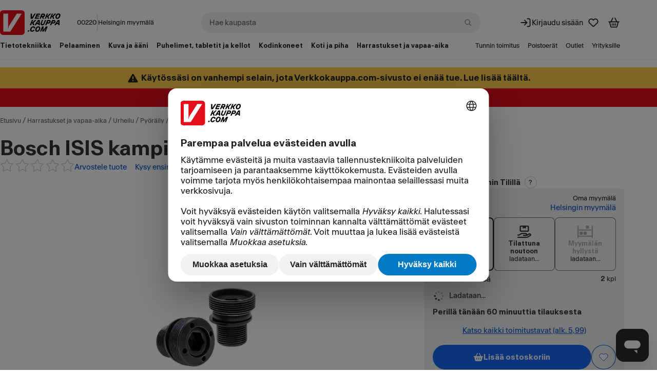

--- FILE ---
content_type: text/javascript; charset=utf-8
request_url: https://www.verkkokauppa.com/assets/build/5739.a487d38984.js
body_size: 16633
content:
"use strict";(globalThis["__LOADABLE_LOADED_CHUNKS__"]=globalThis["__LOADABLE_LOADED_CHUNKS__"]||[]).push([[5739],{19101:(e,r,s)=>{s.d(r,{wR:()=>N,iQ:()=>B,a:()=>I});var i=s(96540),t=s(35830),n=s(79830),_=s(21169),o=s(87291),a=s(5032),l=s(83090),c=s(88285),u=s(26960),d=s(27324),p=s(80737),h=s(7e3),m=s(81267),b=s(16947),v=s(74848);const k=e=>{var r;let{className:s,isHydrated:t,...n}=e;const[_,o]=(0,i.useState)(),a=new URLSearchParams(n.src),l=(0,b.ZH)((null==a||null==(r=a.get("q"))?void 0:r.split(",").pop())??""),c=(0,m.YR)(null==a?void 0:a.get("zoom"))-1||11,u=h.find(e=>e.addressLocality===l),d=u?`${u.latitude},${u.longitude}`:null,p=(0,i.useCallback)(()=>{_||setTimeout(()=>requestAnimationFrame(()=>{o(!0)}),250)},[_]);return(0,v.jsxs)("div",{className:s,children:[t&&(0,i.createElement)("iframe",{...n,onLoad:p}),(!t||!_)&&d&&(0,v.jsx)("img",{src:`https://privacy-proxy-server.usercentrics.eu/googleMaps?center=${d}&size=750x150&zoom=${c}`})]})};k.displayName="MapIframePlaceholder";const w=(0,t["default"])(k).withConfig({componentId:"sc-15oph5g-0"})({display:"flex",justifyContent:"center",position:"relative",overflow:"hidden",minHeight:"300px",backgroundColor:"light-grey","> *":{position:"absolute !important",height:"100%"},img:{margin:"0 !important",objectFit:"cover"}}),q=(0,i.memo)(w);var y=s(46329),A=s(91037);const f=e=>{let{className:r,isHydrated:s,...t}=e;const[n,_]=(0,i.useState)(),o=(0,y.KV)(t.videoId),a=(0,i.useCallback)(()=>{n||setTimeout(()=>requestAnimationFrame(()=>{_(!0)}),250)},[n]);return(0,v.jsxs)("div",{className:r,children:[s&&(0,i.createElement)(A.YouTube,{...t,onLoad:a}),(!s||!n)&&o&&(0,v.jsx)("img",{src:o})]})};f.displayName="YouTubeIframePlaceholder";const g=(0,t["default"])(f).withConfig({componentId:"sc-t464g0-0"})({position:"relative",minHeight:"300px",paddingBottom:"0 !important","> *":{display:"contents",paddingTop:"0 !important",position:"absolute"},img:{display:"block",width:"100%",height:"100%"},".uc-embedding-container":{position:"absolute"}}),x=(0,i.memo)(g),L=e=>"string"==typeof e&&e in A,j=["ol","ul","div","table"],E=["thead","tbody"],C=function(e,r,s,n){if(void 0===n&&(n=!1),!e||"object"!=typeof e)return null;const _=(e=>Object.entries(e).reduce((e,r)=>{let[s,i]=r;switch(s){case"allowFullScreen":return{...e,allowFullScreen:"true"===i||!0===i};case"allowTransparency":return{...e,allowtransparency:i?"true":"false"};case"referrerpolicy":return{...e,referrerPolicy:i};default:return{...e,[s]:i}}},{}))({...e.props,key:r}),a=(Array.isArray(e.children)?e.children:[]).reduce((r,i,t)=>(i&&"object"==typeof i?r.push(C(i,t,s,n||"a"===e.type)):"string"==typeof i&&r.push(i),r),[]);if("a"===e.type)return n?(0,i.createElement)("span",{},...a):(0,l.Tk)(_,a);if("p"===e.type&&(a.some(e=>(0,u.Gv)(e)&&"type"in e&&"string"==typeof e.type&&j.includes(e.type))||a.filter(e=>e&&"object"==typeof e).some(e=>{var r,s;return(0,u.Gv)(e)&&Array.isArray(null==e||null==(r=e.props)?void 0:r.children)&&(null==e||null==(s=e.props)?void 0:s.children.some(e=>(0,u.Gv)(e)&&"type"in e&&"string"==typeof e.type&&E.includes(e.type)))})))return(0,i.createElement)("div",_,...a);if("img"!==e.type&&"Image"!==e.type||(_.src=(0,o.jm)(e.props.src)),e.styles&&e.styles.length>0&&!L(e.type)){const r=t["default"][e.type||"div"].withConfig({componentId:"sc-beg1dc-0"})(e.styles);return(0,i.createElement)(r,_,...a)}return(e=>"iframe"===e.type&&e.props.src.startsWith("https://www.google.com/maps/embed/"))(e)?(0,i.createElement)(q,{..._,isHydrated:s}):(e=>"YouTube"===e.type)(e)?(0,i.createElement)(x,{..._,isHydrated:s}):(0,i.createElement)(L(e.type)?A[e.type]:e.type,_,...a)},I=(e,r)=>Object.entries(e).reduce((e,s,i)=>{let[t,n]=s;return e[t]=C(n,i,r),e},{}),D=e=>Object.entries(e).reduce((e,r)=>{let[s,i]=r;return{...e,[s]:(0,_.ZA)(i||'{"type":"div"}')}},{}),P=(e,r)=>{const s=[];return function e(i){i&&"object"==typeof i&&i.type&&(i.type===r&&s.push(i),Array.isArray(i.children)&&i.children.length&&i.children.forEach(r=>e(r)))}(e),s},M=async e=>{if(!e)return null;const{title:r,template:s,transformed:i,publishDate:t,unpublishDate:n,slug:_,revision:o,editDate:a}=e;return{title:r,template:s,publishDate:t,unpublishDate:n,slug:_,revision:o,editDate:a,json:D(i)}},S=["LocationDailyHours","LocationHours","LocationSpecialDays"],O=/^(\d{4})-(0[1-9]|1[0-2])-(0[1-9]|[1-2]\d|3[0-1])$/,T=async e=>{if(!e)return null;const r={},s=(e,i,t)=>{if(!i||"string"==typeof i)return e;const _=function(e,r){if(e.props&&"string"==typeof e.props.during){const s=e.props.during[0];return"+"===s||"-"===s?(0,n.YZ)(r).plus({days:parseInt(e.props.during,10)}).toFormat("yyyy-MM-dd"):e.props.during}return r}(i,t);if(S.includes(i.type)){i.props=i.props||{};const s=O.test(_)?(0,n.YZ)(_).toFormat("kkkk-'W'WW"):_;_ in r||(r[_]=(0,d.BM)(s)),i.props.data=r[_].then(e=>e).catch(()=>({})),e.push(i.props)}return(Array.isArray(i.children)?i.children:[]).forEach(r=>{s(e,r,_)}),e},i=(0,n.og)().toISODate()??"";return await Promise.all(Object.values(e.json).reduce((e,r)=>s(e,r,i),[]).map(e=>e.data.then(r=>Object.assign(e,{data:r})))),e},R=function(e,r){void 0===r&&(r=[]),e&&"children"in e&&Array.isArray(e.children)&&(e.children=e.children.filter(e=>{if("object"!=typeof e)return!0;if("children"in e&&e.children&&R(e,r),"Include"===e.type)for(const s of P(e,"style"))if(s.props&&s.props.dangerouslySetInnerHTML)return r.push(s.props.dangerouslySetInnerHTML.__html),!1;return!0}))},N=async e=>{if(null===e)return null;const r=await M(e);return await T(await(async e=>{var r;if(!e)return null;if(e.json.background&&e.json.background.children&&"string"==typeof(null==(r=e.json.background.children)?void 0:r[0]))try{e.globalStyles=e.json.background.children[0].split(";").map(e=>e.trim()).filter(e=>e.startsWith("background"))}catch{}finally{delete e.json.background}return e})(await(async e=>{var r;if(!e)return null;if(null!=(r=e.json)&&r.main){const r=[];e.json.main.props={id:"sisuDocumentNS"},R(e.json.main,r),e.json.main.styles=r}return e})(await(async e=>e?Promise.all(Object.values(e.json).reduce((e,r)=>(P(r,"Include").forEach(r=>{const{props:s}=r;s&&s.slug&&e.push((0,p.Ug)(s.slug).then(M).then(e=>(r.children=(null==e?void 0:e.json.main.children)||[],e)).catch(()=>null))}),e),[])).then(()=>e):null)(r))))},W=/^\/fi\/(product\/|catalog\/|search\??|reviews\/|questions\/|account\/|cart\/)/,B=e=>(e=>{var r;if(!e)return null;switch(null==(r=e.split("/",1).pop())?void 0:r.toLowerCase()){case"":return null;case"en":case"fi":case"resp-api":case"ru":case"sv":return e.toLowerCase();default:return`fi/${e.toLowerCase()}`}})((e=>{if(!e||W.test(e))return null;const r=a.dV.matchPath(e);if(null!=r&&r.params.brandSlug)return`fi/shop/${r.params.brandSlug}`;const s=a.bX.matchPath(e);if(s){const{language:e=c.RA}=s.params;return a.bX.generatePath({language:e}).slice(1)}return e.slice(1)})(e))},91037:(__unused_webpack_module,__webpack_exports__,__webpack_require__)=>{__webpack_require__.r(__webpack_exports__),__webpack_require__.d(__webpack_exports__,{Accordion:()=>Accordion,Block:()=>Block,Comment:()=>Comment,CountdownTimer:()=>CountdownTimer,CreditAccountLinkButton:()=>CreditAccountLinkButton,Date:()=>Date,FlexBox:()=>FlexBox,FlexItem:()=>FlexItem,Icon:()=>Icon,Image:()=>Image,Include:()=>Include,Inline:()=>Inline,InstagramEmbedded:()=>InstagramEmbedded,KuhaImg:()=>KuhaImg,LinkButton:()=>LinkButton,LiveStream:()=>LiveStream,Location:()=>Location,LocationAddress:()=>LocationAddress,LocationDailyHours:()=>LocationDailyHours,LocationDefaultHours:()=>LocationDefaultHours,LocationHours:()=>LocationHours,LocationName:()=>LocationName,LocationSpecialDays:()=>LocationSpecialDays,NoIndex:()=>NoIndex,Notification:()=>Notification,OpenHours:()=>OpenHours,OrderPageNewsletter:()=>OrderPageNewsletter,ProductList:()=>ProductList,Promo:()=>Promo,Recommendations:()=>Recommendations,ResponsiveTable:()=>ResponsiveTable,ScrollTopLink:()=>ScrollTopLink,SubscribeNewsletter:()=>SubscribeNewsletter,TableCell:()=>TableCell,TableRow:()=>TableRow,Tabs:()=>Tabs,Week:()=>Week,Weekday:()=>Weekday,YouTube:()=>YouTube});var react__WEBPACK_IMPORTED_MODULE_0__=__webpack_require__(96540),_lib_loadable__WEBPACK_IMPORTED_MODULE_1__=__webpack_require__(77716);const Block=(0,_lib_loadable__WEBPACK_IMPORTED_MODULE_1__.A)({resolved:{},chunkName:()=>"sisu-layout-components",isReady(e){const r=this.resolve(e);return!0===this.resolved[r]&&(!!1&&!!__webpack_require__.m[r])},importAsync:()=>Promise.all([__webpack_require__.e(2123),__webpack_require__.e(3962),__webpack_require__.e(2628),__webpack_require__.e(5739),__webpack_require__.e(6099)]).then(__webpack_require__.bind(__webpack_require__,92477)),requireAsync(e){const r=this.resolve(e);return this.resolved[r]=!1,this.importAsync(e).then(e=>(this.resolved[r]=!0,e))},requireSync(props){const id=this.resolve(props);return 1?__webpack_require__(id):eval("module.require")(id)},resolve(){return 1?92477:eval("require.resolve")("./sisuComponents/Block")}},{showLoadingIndicator:!1}),Comment=(0,_lib_loadable__WEBPACK_IMPORTED_MODULE_1__.A)({resolved:{},chunkName:()=>"sisu-layout-components",isReady(e){const r=this.resolve(e);return!0===this.resolved[r]&&(!!1&&!!__webpack_require__.m[r])},importAsync:()=>Promise.all([__webpack_require__.e(2123),__webpack_require__.e(3962),__webpack_require__.e(2628),__webpack_require__.e(5739),__webpack_require__.e(6099)]).then(__webpack_require__.bind(__webpack_require__,16753)),requireAsync(e){const r=this.resolve(e);return this.resolved[r]=!1,this.importAsync(e).then(e=>(this.resolved[r]=!0,e))},requireSync(props){const id=this.resolve(props);return 1?__webpack_require__(id):eval("module.require")(id)},resolve(){return 1?16753:eval("require.resolve")("./sisuComponents/Comment")}},{showLoadingIndicator:!1}),FlexBox=(0,_lib_loadable__WEBPACK_IMPORTED_MODULE_1__.A)({resolved:{},chunkName:()=>"sisu-layout-components",isReady(e){const r=this.resolve(e);return!0===this.resolved[r]&&(!!1&&!!__webpack_require__.m[r])},importAsync:()=>Promise.all([__webpack_require__.e(2123),__webpack_require__.e(3962),__webpack_require__.e(2628),__webpack_require__.e(5739),__webpack_require__.e(6099)]).then(__webpack_require__.bind(__webpack_require__,99646)),requireAsync(e){const r=this.resolve(e);return this.resolved[r]=!1,this.importAsync(e).then(e=>(this.resolved[r]=!0,e))},requireSync(props){const id=this.resolve(props);return 1?__webpack_require__(id):eval("module.require")(id)},resolve(){return 1?99646:eval("require.resolve")("./sisuComponents/FlexBox")}},{showLoadingIndicator:!1}),FlexItem=(0,_lib_loadable__WEBPACK_IMPORTED_MODULE_1__.A)({resolved:{},chunkName:()=>"sisu-layout-components",isReady(e){const r=this.resolve(e);return!0===this.resolved[r]&&(!!1&&!!__webpack_require__.m[r])},importAsync:()=>Promise.all([__webpack_require__.e(2123),__webpack_require__.e(3962),__webpack_require__.e(2628),__webpack_require__.e(5739),__webpack_require__.e(6099)]).then(__webpack_require__.bind(__webpack_require__,64516)),requireAsync(e){const r=this.resolve(e);return this.resolved[r]=!1,this.importAsync(e).then(e=>(this.resolved[r]=!0,e))},requireSync(props){const id=this.resolve(props);return 1?__webpack_require__(id):eval("module.require")(id)},resolve(){return 1?64516:eval("require.resolve")("./sisuComponents/FlexItem")}},{showLoadingIndicator:!1}),Icon=(0,_lib_loadable__WEBPACK_IMPORTED_MODULE_1__.A)({resolved:{},chunkName:()=>"sisu-layout-components",isReady(e){const r=this.resolve(e);return!0===this.resolved[r]&&(!!1&&!!__webpack_require__.m[r])},importAsync:()=>Promise.all([__webpack_require__.e(2123),__webpack_require__.e(3962),__webpack_require__.e(2628),__webpack_require__.e(5739),__webpack_require__.e(6099)]).then(__webpack_require__.bind(__webpack_require__,47175)),requireAsync(e){const r=this.resolve(e);return this.resolved[r]=!1,this.importAsync(e).then(e=>(this.resolved[r]=!0,e))},requireSync(props){const id=this.resolve(props);return 1?__webpack_require__(id):eval("module.require")(id)},resolve(){return 1?47175:eval("require.resolve")("./sisuComponents/Icon")}},{showLoadingIndicator:!1}),Image=(0,_lib_loadable__WEBPACK_IMPORTED_MODULE_1__.A)({resolved:{},chunkName:()=>"sisu-layout-components",isReady(e){const r=this.resolve(e);return!0===this.resolved[r]&&(!!1&&!!__webpack_require__.m[r])},importAsync:()=>Promise.all([__webpack_require__.e(2123),__webpack_require__.e(3962),__webpack_require__.e(2628),__webpack_require__.e(5739),__webpack_require__.e(6099)]).then(__webpack_require__.bind(__webpack_require__,32461)),requireAsync(e){const r=this.resolve(e);return this.resolved[r]=!1,this.importAsync(e).then(e=>(this.resolved[r]=!0,e))},requireSync(props){const id=this.resolve(props);return 1?__webpack_require__(id):eval("module.require")(id)},resolve(){return 1?32461:eval("require.resolve")("./sisuComponents/Image")}}),Include=(0,_lib_loadable__WEBPACK_IMPORTED_MODULE_1__.A)({resolved:{},chunkName:()=>"sisu-layout-components",isReady(e){const r=this.resolve(e);return!0===this.resolved[r]&&(!!1&&!!__webpack_require__.m[r])},importAsync:()=>Promise.all([__webpack_require__.e(2123),__webpack_require__.e(3962),__webpack_require__.e(2628),__webpack_require__.e(5739),__webpack_require__.e(6099)]).then(__webpack_require__.bind(__webpack_require__,37566)),requireAsync(e){const r=this.resolve(e);return this.resolved[r]=!1,this.importAsync(e).then(e=>(this.resolved[r]=!0,e))},requireSync(props){const id=this.resolve(props);return 1?__webpack_require__(id):eval("module.require")(id)},resolve(){return 1?37566:eval("require.resolve")("./sisuComponents/Include")}}),Inline=(0,_lib_loadable__WEBPACK_IMPORTED_MODULE_1__.A)({resolved:{},chunkName:()=>"sisu-layout-components",isReady(e){const r=this.resolve(e);return!0===this.resolved[r]&&(!!1&&!!__webpack_require__.m[r])},importAsync:()=>Promise.all([__webpack_require__.e(2123),__webpack_require__.e(3962),__webpack_require__.e(2628),__webpack_require__.e(5739),__webpack_require__.e(6099)]).then(__webpack_require__.bind(__webpack_require__,21283)),requireAsync(e){const r=this.resolve(e);return this.resolved[r]=!1,this.importAsync(e).then(e=>(this.resolved[r]=!0,e))},requireSync(props){const id=this.resolve(props);return 1?__webpack_require__(id):eval("module.require")(id)},resolve(){return 1?21283:eval("require.resolve")("./sisuComponents/Inline")}},{showLoadingIndicator:!1}),LinkButton=(0,_lib_loadable__WEBPACK_IMPORTED_MODULE_1__.A)({resolved:{},chunkName:()=>"sisu-layout-components",isReady(e){const r=this.resolve(e);return!0===this.resolved[r]&&(!!1&&!!__webpack_require__.m[r])},importAsync:()=>Promise.all([__webpack_require__.e(2123),__webpack_require__.e(3962),__webpack_require__.e(2628),__webpack_require__.e(5739),__webpack_require__.e(6099)]).then(__webpack_require__.bind(__webpack_require__,77256)),requireAsync(e){const r=this.resolve(e);return this.resolved[r]=!1,this.importAsync(e).then(e=>(this.resolved[r]=!0,e))},requireSync(props){const id=this.resolve(props);return 1?__webpack_require__(id):eval("module.require")(id)},resolve(){return 1?77256:eval("require.resolve")("./sisuComponents/LinkButton")}},{showLoadingIndicator:!1}),ResponsiveTable=(0,_lib_loadable__WEBPACK_IMPORTED_MODULE_1__.A)({resolved:{},chunkName:()=>"sisu-layout-components",isReady(e){const r=this.resolve(e);return!0===this.resolved[r]&&(!!1&&!!__webpack_require__.m[r])},importAsync:()=>Promise.all([__webpack_require__.e(2123),__webpack_require__.e(3962),__webpack_require__.e(2628),__webpack_require__.e(5739),__webpack_require__.e(6099)]).then(__webpack_require__.bind(__webpack_require__,59e3)),requireAsync(e){const r=this.resolve(e);return this.resolved[r]=!1,this.importAsync(e).then(e=>(this.resolved[r]=!0,e))},requireSync(props){const id=this.resolve(props);return 1?__webpack_require__(id):eval("module.require")(id)},resolve(){return 1?59e3:eval("require.resolve")("./sisuComponents/ResponsiveTable")}},{showLoadingIndicator:!1}),TableCell=(0,_lib_loadable__WEBPACK_IMPORTED_MODULE_1__.A)({resolved:{},chunkName:()=>"sisu-layout-components",isReady(e){const r=this.resolve(e);return!0===this.resolved[r]&&(!!1&&!!__webpack_require__.m[r])},importAsync:()=>Promise.all([__webpack_require__.e(2123),__webpack_require__.e(3962),__webpack_require__.e(2628),__webpack_require__.e(5739),__webpack_require__.e(6099)]).then(__webpack_require__.bind(__webpack_require__,82394)),requireAsync(e){const r=this.resolve(e);return this.resolved[r]=!1,this.importAsync(e).then(e=>(this.resolved[r]=!0,e))},requireSync(props){const id=this.resolve(props);return 1?__webpack_require__(id):eval("module.require")(id)},resolve(){return 1?82394:eval("require.resolve")("./sisuComponents/TableCell")}},{showLoadingIndicator:!1}),TableRow=(0,_lib_loadable__WEBPACK_IMPORTED_MODULE_1__.A)({resolved:{},chunkName:()=>"sisu-layout-components",isReady(e){const r=this.resolve(e);return!0===this.resolved[r]&&(!!1&&!!__webpack_require__.m[r])},importAsync:()=>Promise.all([__webpack_require__.e(2123),__webpack_require__.e(3962),__webpack_require__.e(2628),__webpack_require__.e(5739),__webpack_require__.e(6099)]).then(__webpack_require__.bind(__webpack_require__,79112)),requireAsync(e){const r=this.resolve(e);return this.resolved[r]=!1,this.importAsync(e).then(e=>(this.resolved[r]=!0,e))},requireSync(props){const id=this.resolve(props);return 1?__webpack_require__(id):eval("module.require")(id)},resolve(){return 1?79112:eval("require.resolve")("./sisuComponents/TableRow")}},{showLoadingIndicator:!1}),Tabs=(0,_lib_loadable__WEBPACK_IMPORTED_MODULE_1__.A)({resolved:{},chunkName:()=>"sisu-layout-components",isReady(e){const r=this.resolve(e);return!0===this.resolved[r]&&(!!1&&!!__webpack_require__.m[r])},importAsync:()=>Promise.all([__webpack_require__.e(2123),__webpack_require__.e(3962),__webpack_require__.e(2628),__webpack_require__.e(5739),__webpack_require__.e(6099)]).then(__webpack_require__.bind(__webpack_require__,99064)),requireAsync(e){const r=this.resolve(e);return this.resolved[r]=!1,this.importAsync(e).then(e=>(this.resolved[r]=!0,e))},requireSync(props){const id=this.resolve(props);return 1?__webpack_require__(id):eval("module.require")(id)},resolve(){return 1?99064:eval("require.resolve")("./sisuComponents/Tabs")}},{showLoadingIndicator:!1}),Location=(0,_lib_loadable__WEBPACK_IMPORTED_MODULE_1__.A)({resolved:{},chunkName:()=>"sisu-location-components",isReady(e){const r=this.resolve(e);return!0===this.resolved[r]&&(!!1&&!!__webpack_require__.m[r])},importAsync:()=>__webpack_require__.e(5739).then(__webpack_require__.bind(__webpack_require__,51159)),requireAsync(e){const r=this.resolve(e);return this.resolved[r]=!1,this.importAsync(e).then(e=>(this.resolved[r]=!0,e))},requireSync(props){const id=this.resolve(props);return 1?__webpack_require__(id):eval("module.require")(id)},resolve(){return 1?51159:eval("require.resolve")("./sisuComponents/Location")}},{showLoadingIndicator:!1}),LocationAddress=(0,_lib_loadable__WEBPACK_IMPORTED_MODULE_1__.A)({resolved:{},chunkName:()=>"sisu-location-components",isReady(e){const r=this.resolve(e);return!0===this.resolved[r]&&(!!1&&!!__webpack_require__.m[r])},importAsync:()=>__webpack_require__.e(5739).then(__webpack_require__.bind(__webpack_require__,96817)),requireAsync(e){const r=this.resolve(e);return this.resolved[r]=!1,this.importAsync(e).then(e=>(this.resolved[r]=!0,e))},requireSync(props){const id=this.resolve(props);return 1?__webpack_require__(id):eval("module.require")(id)},resolve(){return 1?96817:eval("require.resolve")("./sisuComponents/LocationAddress")}},{showLoadingIndicator:!1}),LocationDailyHours=(0,_lib_loadable__WEBPACK_IMPORTED_MODULE_1__.A)({resolved:{},chunkName:()=>"sisu-location-components",isReady(e){const r=this.resolve(e);return!0===this.resolved[r]&&(!!1&&!!__webpack_require__.m[r])},importAsync:()=>__webpack_require__.e(5739).then(__webpack_require__.bind(__webpack_require__,49125)),requireAsync(e){const r=this.resolve(e);return this.resolved[r]=!1,this.importAsync(e).then(e=>(this.resolved[r]=!0,e))},requireSync(props){const id=this.resolve(props);return 1?__webpack_require__(id):eval("module.require")(id)},resolve(){return 1?49125:eval("require.resolve")("./sisuComponents/LocationDailyHours")}},{showLoadingIndicator:!1}),LocationName=(0,_lib_loadable__WEBPACK_IMPORTED_MODULE_1__.A)({resolved:{},chunkName:()=>"sisu-location-components",isReady(e){const r=this.resolve(e);return!0===this.resolved[r]&&(!!1&&!!__webpack_require__.m[r])},importAsync:()=>__webpack_require__.e(5739).then(__webpack_require__.bind(__webpack_require__,42200)),requireAsync(e){const r=this.resolve(e);return this.resolved[r]=!1,this.importAsync(e).then(e=>(this.resolved[r]=!0,e))},requireSync(props){const id=this.resolve(props);return 1?__webpack_require__(id):eval("module.require")(id)},resolve(){return 1?42200:eval("require.resolve")("./sisuComponents/LocationName")}},{showLoadingIndicator:!1}),LocationSpecialDays=(0,_lib_loadable__WEBPACK_IMPORTED_MODULE_1__.A)({resolved:{},chunkName:()=>"sisu-location-components",isReady(e){const r=this.resolve(e);return!0===this.resolved[r]&&(!!1&&!!__webpack_require__.m[r])},importAsync:()=>__webpack_require__.e(5739).then(__webpack_require__.bind(__webpack_require__,51669)),requireAsync(e){const r=this.resolve(e);return this.resolved[r]=!1,this.importAsync(e).then(e=>(this.resolved[r]=!0,e))},requireSync(props){const id=this.resolve(props);return 1?__webpack_require__(id):eval("module.require")(id)},resolve(){return 1?51669:eval("require.resolve")("./sisuComponents/LocationSpecialDays")}},{showLoadingIndicator:!1}),OpenHours=(0,_lib_loadable__WEBPACK_IMPORTED_MODULE_1__.A)({resolved:{},chunkName:()=>"sisu-location-components",isReady(e){const r=this.resolve(e);return!0===this.resolved[r]&&(!!1&&!!__webpack_require__.m[r])},importAsync:()=>__webpack_require__.e(5739).then(__webpack_require__.bind(__webpack_require__,62887)),requireAsync(e){const r=this.resolve(e);return this.resolved[r]=!1,this.importAsync(e).then(e=>(this.resolved[r]=!0,e))},requireSync(props){const id=this.resolve(props);return 1?__webpack_require__(id):eval("module.require")(id)},resolve(){return 1?62887:eval("require.resolve")("./sisuComponents/OpenHours")}},{showLoadingIndicator:!1}),Date=(0,_lib_loadable__WEBPACK_IMPORTED_MODULE_1__.A)({resolved:{},chunkName:()=>"sisu-location-components",isReady(e){const r=this.resolve(e);return!0===this.resolved[r]&&(!!1&&!!__webpack_require__.m[r])},importAsync:()=>__webpack_require__.e(5739).then(__webpack_require__.bind(__webpack_require__,36380)),requireAsync(e){const r=this.resolve(e);return this.resolved[r]=!1,this.importAsync(e).then(e=>(this.resolved[r]=!0,e))},requireSync(props){const id=this.resolve(props);return 1?__webpack_require__(id):eval("module.require")(id)},resolve(){return 1?36380:eval("require.resolve")("./sisuComponents/Date")}},{showLoadingIndicator:!1}),LocationDefaultHours=(0,_lib_loadable__WEBPACK_IMPORTED_MODULE_1__.A)({resolved:{},chunkName:()=>"sisu-location-components",isReady(e){const r=this.resolve(e);return!0===this.resolved[r]&&(!!1&&!!__webpack_require__.m[r])},importAsync:()=>__webpack_require__.e(5739).then(__webpack_require__.bind(__webpack_require__,31747)),requireAsync(e){const r=this.resolve(e);return this.resolved[r]=!1,this.importAsync(e).then(e=>(this.resolved[r]=!0,e))},requireSync(props){const id=this.resolve(props);return 1?__webpack_require__(id):eval("module.require")(id)},resolve(){return 1?31747:eval("require.resolve")("./sisuComponents/DefaultHours")}},{showLoadingIndicator:!1}),OrderPageNewsletter=(0,_lib_loadable__WEBPACK_IMPORTED_MODULE_1__.A)({resolved:{},chunkName:()=>"sisu-layout-components",isReady(e){const r=this.resolve(e);return!0===this.resolved[r]&&(!!1&&!!__webpack_require__.m[r])},importAsync:()=>Promise.all([__webpack_require__.e(2123),__webpack_require__.e(3962),__webpack_require__.e(2628),__webpack_require__.e(5739),__webpack_require__.e(6099)]).then(__webpack_require__.bind(__webpack_require__,88183)),requireAsync(e){const r=this.resolve(e);return this.resolved[r]=!1,this.importAsync(e).then(e=>(this.resolved[r]=!0,e))},requireSync(props){const id=this.resolve(props);return 1?__webpack_require__(id):eval("module.require")(id)},resolve(){return 1?88183:eval("require.resolve")("./sisuComponents/OrderPageNewsletter")}},{showLoadingIndicator:!1}),LocationHours=(0,_lib_loadable__WEBPACK_IMPORTED_MODULE_1__.A)({resolved:{},chunkName:()=>"sisu-location-components",isReady(e){const r=this.resolve(e);return!0===this.resolved[r]&&(!!1&&!!__webpack_require__.m[r])},importAsync:()=>__webpack_require__.e(5739).then(__webpack_require__.bind(__webpack_require__,2312)),requireAsync(e){const r=this.resolve(e);return this.resolved[r]=!1,this.importAsync(e).then(e=>(this.resolved[r]=!0,e))},requireSync(props){const id=this.resolve(props);return 1?__webpack_require__(id):eval("module.require")(id)},resolve(){return 1?2312:eval("require.resolve")("./sisuComponents/LocationHours")}},{showLoadingIndicator:!1}),Week=(0,_lib_loadable__WEBPACK_IMPORTED_MODULE_1__.A)({resolved:{},chunkName:()=>"sisu-location-components",isReady(e){const r=this.resolve(e);return!0===this.resolved[r]&&(!!1&&!!__webpack_require__.m[r])},importAsync:()=>__webpack_require__.e(5739).then(__webpack_require__.bind(__webpack_require__,49288)),requireAsync(e){const r=this.resolve(e);return this.resolved[r]=!1,this.importAsync(e).then(e=>(this.resolved[r]=!0,e))},requireSync(props){const id=this.resolve(props);return 1?__webpack_require__(id):eval("module.require")(id)},resolve(){return 1?49288:eval("require.resolve")("./sisuComponents/Week")}},{showLoadingIndicator:!1}),Weekday=(0,_lib_loadable__WEBPACK_IMPORTED_MODULE_1__.A)({resolved:{},chunkName:()=>"sisu-location-components",isReady(e){const r=this.resolve(e);return!0===this.resolved[r]&&(!!1&&!!__webpack_require__.m[r])},importAsync:()=>__webpack_require__.e(5739).then(__webpack_require__.bind(__webpack_require__,57168)),requireAsync(e){const r=this.resolve(e);return this.resolved[r]=!1,this.importAsync(e).then(e=>(this.resolved[r]=!0,e))},requireSync(props){const id=this.resolve(props);return 1?__webpack_require__(id):eval("module.require")(id)},resolve(){return 1?57168:eval("require.resolve")("./sisuComponents/Weekday")}},{showLoadingIndicator:!1}),CountdownTimer=(0,_lib_loadable__WEBPACK_IMPORTED_MODULE_1__.A)({resolved:{},chunkName:()=>"sisu-components",isReady(e){const r=this.resolve(e);return!0===this.resolved[r]&&(!!1&&!!__webpack_require__.m[r])},importAsync:()=>Promise.all([__webpack_require__.e(2123),__webpack_require__.e(4307),__webpack_require__.e(3962),__webpack_require__.e(5739),__webpack_require__.e(2313),__webpack_require__.e(6364),__webpack_require__.e(2229),__webpack_require__.e(535),__webpack_require__.e(4456)]).then(__webpack_require__.bind(__webpack_require__,60613)),requireAsync(e){const r=this.resolve(e);return this.resolved[r]=!1,this.importAsync(e).then(e=>(this.resolved[r]=!0,e))},requireSync(props){const id=this.resolve(props);return 1?__webpack_require__(id):eval("module.require")(id)},resolve(){return 1?60613:eval("require.resolve")("./sisuComponents/CountdownTimer")}},{showLoadingIndicator:!1}),NoIndex=(0,_lib_loadable__WEBPACK_IMPORTED_MODULE_1__.A)({resolved:{},chunkName:()=>"sisu-components",isReady(e){const r=this.resolve(e);return!0===this.resolved[r]&&(!!1&&!!__webpack_require__.m[r])},importAsync:()=>Promise.all([__webpack_require__.e(2123),__webpack_require__.e(4307),__webpack_require__.e(3962),__webpack_require__.e(5739),__webpack_require__.e(2313),__webpack_require__.e(6364),__webpack_require__.e(2229),__webpack_require__.e(535),__webpack_require__.e(4456)]).then(__webpack_require__.bind(__webpack_require__,82889)),requireAsync(e){const r=this.resolve(e);return this.resolved[r]=!1,this.importAsync(e).then(e=>(this.resolved[r]=!0,e))},requireSync(props){const id=this.resolve(props);return 1?__webpack_require__(id):eval("module.require")(id)},resolve(){return 1?82889:eval("require.resolve")("./sisuComponents/NoIndex")}},{showLoadingIndicator:!1}),Notification=(0,_lib_loadable__WEBPACK_IMPORTED_MODULE_1__.A)({resolved:{},chunkName:()=>"sisu-components",isReady(e){const r=this.resolve(e);return!0===this.resolved[r]&&(!!1&&!!__webpack_require__.m[r])},importAsync:()=>Promise.all([__webpack_require__.e(2123),__webpack_require__.e(4307),__webpack_require__.e(3962),__webpack_require__.e(5739),__webpack_require__.e(2313),__webpack_require__.e(6364),__webpack_require__.e(2229),__webpack_require__.e(535),__webpack_require__.e(4456)]).then(__webpack_require__.bind(__webpack_require__,89865)),requireAsync(e){const r=this.resolve(e);return this.resolved[r]=!1,this.importAsync(e).then(e=>(this.resolved[r]=!0,e))},requireSync(props){const id=this.resolve(props);return 1?__webpack_require__(id):eval("module.require")(id)},resolve(){return 1?89865:eval("require.resolve")("./sisuComponents/Notification")}},{showLoadingIndicator:!1}),ProductList=(0,_lib_loadable__WEBPACK_IMPORTED_MODULE_1__.A)({resolved:{},chunkName:()=>"sisu-components",isReady(e){const r=this.resolve(e);return!0===this.resolved[r]&&(!!1&&!!__webpack_require__.m[r])},importAsync:()=>Promise.all([__webpack_require__.e(2123),__webpack_require__.e(4307),__webpack_require__.e(3962),__webpack_require__.e(5739),__webpack_require__.e(2313),__webpack_require__.e(6364),__webpack_require__.e(2229),__webpack_require__.e(535),__webpack_require__.e(4456)]).then(__webpack_require__.bind(__webpack_require__,71847)),requireAsync(e){const r=this.resolve(e);return this.resolved[r]=!1,this.importAsync(e).then(e=>(this.resolved[r]=!0,e))},requireSync(props){const id=this.resolve(props);return 1?__webpack_require__(id):eval("module.require")(id)},resolve(){return 1?71847:eval("require.resolve")("./sisuComponents/ProductListWithSearch")}}),Recommendations=(0,_lib_loadable__WEBPACK_IMPORTED_MODULE_1__.A)({resolved:{},chunkName:()=>"sisu-components",isReady(e){const r=this.resolve(e);return!0===this.resolved[r]&&(!!1&&!!__webpack_require__.m[r])},importAsync:()=>Promise.all([__webpack_require__.e(2123),__webpack_require__.e(4307),__webpack_require__.e(3962),__webpack_require__.e(5739),__webpack_require__.e(2313),__webpack_require__.e(6364),__webpack_require__.e(2229),__webpack_require__.e(535),__webpack_require__.e(4456)]).then(__webpack_require__.bind(__webpack_require__,43126)),requireAsync(e){const r=this.resolve(e);return this.resolved[r]=!1,this.importAsync(e).then(e=>(this.resolved[r]=!0,e))},requireSync(props){const id=this.resolve(props);return 1?__webpack_require__(id):eval("module.require")(id)},resolve(){return 1?43126:eval("require.resolve")("./sisuComponents/Recommendations")}}),ScrollTopLink=(0,_lib_loadable__WEBPACK_IMPORTED_MODULE_1__.A)({resolved:{},chunkName:()=>"sisu-components",isReady(e){const r=this.resolve(e);return!0===this.resolved[r]&&(!!1&&!!__webpack_require__.m[r])},importAsync:()=>Promise.all([__webpack_require__.e(2123),__webpack_require__.e(4307),__webpack_require__.e(3962),__webpack_require__.e(5739),__webpack_require__.e(2313),__webpack_require__.e(6364),__webpack_require__.e(2229),__webpack_require__.e(535),__webpack_require__.e(4456)]).then(__webpack_require__.bind(__webpack_require__,84850)),requireAsync(e){const r=this.resolve(e);return this.resolved[r]=!1,this.importAsync(e).then(e=>(this.resolved[r]=!0,e))},requireSync(props){const id=this.resolve(props);return 1?__webpack_require__(id):eval("module.require")(id)},resolve(){return 1?84850:eval("require.resolve")("./sisuComponents/ScrollTopLink")}},{showLoadingIndicator:!1}),SubscribeNewsletter=(0,_lib_loadable__WEBPACK_IMPORTED_MODULE_1__.A)({resolved:{},chunkName:()=>"sisu-components",isReady(e){const r=this.resolve(e);return!0===this.resolved[r]&&(!!1&&!!__webpack_require__.m[r])},importAsync:()=>Promise.all([__webpack_require__.e(2123),__webpack_require__.e(4307),__webpack_require__.e(3962),__webpack_require__.e(5739),__webpack_require__.e(2313),__webpack_require__.e(6364),__webpack_require__.e(2229),__webpack_require__.e(535),__webpack_require__.e(4456)]).then(__webpack_require__.bind(__webpack_require__,30783)),requireAsync(e){const r=this.resolve(e);return this.resolved[r]=!1,this.importAsync(e).then(e=>(this.resolved[r]=!0,e))},requireSync(props){const id=this.resolve(props);return 1?__webpack_require__(id):eval("module.require")(id)},resolve(){return 1?30783:eval("require.resolve")("./sisuComponents/SubscribeNewsletter")}},{showLoadingIndicator:!1}),InstagramEmbedded=()=>null,CreditAccountLinkButton=(0,_lib_loadable__WEBPACK_IMPORTED_MODULE_1__.A)({resolved:{},chunkName:()=>"sisu-components",isReady(e){const r=this.resolve(e);return!0===this.resolved[r]&&(!!1&&!!__webpack_require__.m[r])},importAsync:()=>Promise.all([__webpack_require__.e(2123),__webpack_require__.e(4307),__webpack_require__.e(3962),__webpack_require__.e(5739),__webpack_require__.e(2313),__webpack_require__.e(6364),__webpack_require__.e(2229),__webpack_require__.e(535),__webpack_require__.e(4456)]).then(__webpack_require__.bind(__webpack_require__,10398)),requireAsync(e){const r=this.resolve(e);return this.resolved[r]=!1,this.importAsync(e).then(e=>(this.resolved[r]=!0,e))},requireSync(props){const id=this.resolve(props);return 1?__webpack_require__(id):eval("module.require")(id)},resolve(){return 1?10398:eval("require.resolve")("./sisuComponents/CreditAccountLinkButton")}},{showLoadingIndicator:!1}),Accordion=(0,_lib_loadable__WEBPACK_IMPORTED_MODULE_1__.A)({resolved:{},chunkName:()=>"sisu-components",isReady(e){const r=this.resolve(e);return!0===this.resolved[r]&&(!!1&&!!__webpack_require__.m[r])},importAsync:()=>Promise.all([__webpack_require__.e(2123),__webpack_require__.e(4307),__webpack_require__.e(3962),__webpack_require__.e(5739),__webpack_require__.e(2313),__webpack_require__.e(6364),__webpack_require__.e(2229),__webpack_require__.e(535),__webpack_require__.e(4456)]).then(__webpack_require__.bind(__webpack_require__,10156)),requireAsync(e){const r=this.resolve(e);return this.resolved[r]=!1,this.importAsync(e).then(e=>(this.resolved[r]=!0,e))},requireSync(props){const id=this.resolve(props);return 1?__webpack_require__(id):eval("module.require")(id)},resolve(){return 1?10156:eval("require.resolve")("./sisuComponents/Accordion")}},{showLoadingIndicator:!1}),KuhaImg=(0,_lib_loadable__WEBPACK_IMPORTED_MODULE_1__.A)({resolved:{},chunkName:()=>"sisu-components",isReady(e){const r=this.resolve(e);return!0===this.resolved[r]&&(!!1&&!!__webpack_require__.m[r])},importAsync:()=>Promise.all([__webpack_require__.e(2123),__webpack_require__.e(4307),__webpack_require__.e(3962),__webpack_require__.e(5739),__webpack_require__.e(2313),__webpack_require__.e(6364),__webpack_require__.e(2229),__webpack_require__.e(535),__webpack_require__.e(4456)]).then(__webpack_require__.bind(__webpack_require__,87484)),requireAsync(e){const r=this.resolve(e);return this.resolved[r]=!1,this.importAsync(e).then(e=>(this.resolved[r]=!0,e))},requireSync(props){const id=this.resolve(props);return 1?__webpack_require__(id):eval("module.require")(id)},resolve(){return 1?87484:eval("require.resolve")("./sisuComponents/KuhaImg")}},{showLoadingIndicator:!1}),LiveStream=()=>null,YouTube=(0,_lib_loadable__WEBPACK_IMPORTED_MODULE_1__.A)({resolved:{},chunkName:()=>"sisu-components",isReady(e){const r=this.resolve(e);return!0===this.resolved[r]&&(!!1&&!!__webpack_require__.m[r])},importAsync:()=>Promise.all([__webpack_require__.e(2123),__webpack_require__.e(4307),__webpack_require__.e(3962),__webpack_require__.e(5739),__webpack_require__.e(2313),__webpack_require__.e(6364),__webpack_require__.e(2229),__webpack_require__.e(535),__webpack_require__.e(4456)]).then(__webpack_require__.bind(__webpack_require__,15801)),requireAsync(e){const r=this.resolve(e);return this.resolved[r]=!1,this.importAsync(e).then(e=>(this.resolved[r]=!0,e))},requireSync(props){const id=this.resolve(props);return 1?__webpack_require__(id):eval("module.require")(id)},resolve(){return 1?15801:eval("require.resolve")("./sisuComponents/YouTube")}},{showLoadingIndicator:!1}),Promo=e=>{let{children:r,...s}=e;return(0,react__WEBPACK_IMPORTED_MODULE_0__.createElement)("div",s,r)}},10156:(e,r,s)=>{s.r(r),s.d(r,{default:()=>_});var i=s(52703),t=s(96540),n=s(74848);const _=e=>{let{children:r,name:s}=e;return r?(0,n.jsx)(i.nD,{appearance:"secondary",headingAppearance:"XXS",headingLevel:3,name:s,children:t.Children.count(r)>0&&t.Children.map(r,e=>e&&(0,n.jsx)(i.nD.Section,{header:e.props.header,children:e.props.children}))}):null}},92477:(e,r,s)=>{s.r(r),s.d(r,{default:()=>n});var i=s(26960),t=s(74848);const n=e=>{let{children:r,...s}=e;const n=Object.fromEntries(Object.entries(s).filter(e=>{let[r,t]=e;return r in s&&(0,i.zz)(t)}));return(0,t.jsx)("div",{style:n,children:r})}},16753:(e,r,s)=>{s.r(r),s.d(r,{default:()=>i});const i=e=>null},60613:(e,r,s)=>{s.r(r),s.d(r,{default:()=>M});var i=s(52703),t=s(14181),n=s(56065),_=s(96540),o=s(35830),a=s(79830),l=s(17277),c=s(90377),u=s(47169),d=s(81267),p=s(74848);const h=(0,o.keyframes)(["0%{transform:translateY(0%);}10%{transform:translateY(calc(0% - ","));}80%{transform:translateY(calc(100% + ","));}100%{transform:translateY(100%);}"],t.space.XXXS,t.space.XXS),m=(0,o["default"])(i.EY.H1).attrs({as:"span"}).withConfig({componentId:"sc-1y2su5g-0"})({margin:0,fontSize:t.font.size.XL,padding:`${t.space.XXS} ${t.space.XXXXS}`,lineHeight:t.size.L,[n.breakpoint.min.phoneLandscape]:{fontSize:t.font.size.XXXXXXL}},e=>{let{moving:r}=e;return r&&(0,o.css)(["animation:"," ease-in-out 0.5s infinite;"],h)}),b=e=>{let{className:r,current:s,max:i,moving:t}=e;return(0,p.jsxs)("div",{className:r,children:[(0,p.jsx)(m,{moving:t,children:0===s?i:s-1}),(0,p.jsx)(m,{moving:t,children:s})]})};b.displayName="Time";const v=(0,o["default"])(b).withConfig({componentId:"sc-1y2su5g-1"})({display:"flex",flexDirection:"column",justifyContent:"flex-end",maxHeight:t.size.XL,[n.breakpoint.min.phoneLandscape]:{maxHeight:t.size.XXL}}),k=o["default"].div.withConfig({componentId:"sc-cj7iq0-0"})({display:"flex",justifyContent:"center",overflow:"hidden"}),w=(0,o["default"])(i.EY.H1).attrs({as:"span"}).withConfig({componentId:"sc-cj7iq0-1"})({padding:0,margin:0,display:"flex",justifyContent:"center",textTransform:"uppercase",fontSize:t.font.size.XXXS,[n.breakpoint.min.phoneLandscape]:{...c.textStyle.ui.medium}}),q=e=>{const r=(0,d.pj)(e);return[(0,d.YR)(r[0]),(0,d.YR)(r[1])]},y=e=>{let{className:r,time:s,units:i}=e;const t=(0,u.A)(s),[n,o]=(0,_.useState)(q(s)),[a,l]=n,[c,h]=(0,_.useState)(!1),[m,b]=(0,_.useState)(!1),y=(0,_.useMemo)(()=>(e=>e.startsWith("sekunti")||e.startsWith("minuutti")?5:e.startsWith("tunti")?2:e.startsWith("päivä")?0:9)(i),[i]),A=(0,_.useMemo)(()=>((e,r)=>r.startsWith("sekunti")||r.startsWith("minuutti")?9:r.startsWith("tunti")?2===e?3:9:r.startsWith("päivä")?6:9)(a,i),[a,i]);return(0,_.useEffect)(()=>{"number"==typeof t&&t!==s&&((0,d.pj)(t)[0]!==(0,d.pj)(s)[0]&&h(!0),b(!0),setTimeout(()=>{requestAnimationFrame(()=>{o(q(s)),h(!1),b(!1)})},475))},[t,s]),(0,p.jsxs)("div",{className:r,children:[(0,p.jsxs)(k,{children:[(0,p.jsx)(v,{current:a,max:y,moving:c}),(0,p.jsx)(v,{current:l,max:A,moving:m})]}),(0,p.jsx)(w,{children:i})]})};y.displayName="Timer";const A=(0,o["default"])(y).withConfig({componentId:"sc-cj7iq0-2"})({display:"flex",flexDirection:"column",padding:t.space.XXS,[n.breakpoint.min.phoneLandscape]:{padding:t.space.XS},[l.breakpoint.min.S]:{width:"100px",boxSizing:"border-box"}}),f=(0,o["default"])(i.EY.H1).attrs({as:"span"}).withConfig({componentId:"sc-1p3culm-0"})({fontSize:t.font.size.XL,textAlign:"center",color:t.color.text.brand,[n.breakpoint.min.phoneLandscape]:{fontSize:t.font.size.XXXXL}}),g=o["default"].div.withConfig({componentId:"sc-1p3culm-1"})({display:"flex",flexDirection:"row"}),x=e=>(0,a.YZ)(e,void 0,"dd/MM/yyyy/HH:mm"),L=100,j=(e,r,s,i,t)=>{const n=e.diffNow().as("seconds");if(n>0)return s?[n,s]:[n,""];const _=r.diffNow().as("seconds");return _>0?i?[_,i]:[_,""]:t?[0,t]:[0,""]},E=60,C=60*E,I=24*C,D=7*I,P=e=>{let{startDisplay:r,startSale:s,endSale:i,endDisplay:t,titleBefore:n,titleDuring:o,titleAfter:l,className:c}=e;const u=(0,_.useMemo)(()=>{const e=(0,a.og)();return x(r)<=e&&x(t||i)>e},[r,t,i]),[d,h]=(0,_.useMemo)(()=>[s,i].map(x),[s,i]),[m,b]=(0,_.useMemo)(()=>j(d,h,n,o,l),[d,h,n,o,l]),[v,k]=(0,_.useState)(m),[w,q]=(0,_.useState)(b),y=(0,_.useRef)(null);(0,_.useLayoutEffect)(()=>{const e=()=>{const[r,s]=j(d,h,n,o,l);k(r),q(s),y.current=setTimeout(e,L)};return e(),()=>{y.current&&clearTimeout(y.current)}},[d,n,h,o,l]);const P=(0,_.useMemo)(()=>Math.max(0,Math.floor(v/D)),[v]),M=(0,_.useMemo)(()=>Math.max(0,Math.floor(v%D/I)),[v]),S=(0,_.useMemo)(()=>Math.max(0,Math.floor(v%D%I/C)),[v]),O=(0,_.useMemo)(()=>Math.max(0,Math.floor(v%D%I%C/E)),[v]),T=(0,_.useMemo)(()=>Math.max(0,v%D%I%C%E),[v]);return u?(0,p.jsxs)("div",{className:c,children:[w&&(0,p.jsx)(f,{children:w}),(0,p.jsxs)(g,{children:[(0,p.jsx)(A,{time:P,units:"viikkoa"}),(0,p.jsx)(A,{time:M,units:"päivää"}),(0,p.jsx)(A,{time:S,units:"tuntia"}),(0,p.jsx)(A,{time:O,units:"minuuttia"}),(0,p.jsx)(A,{time:T,units:"sekuntia"})]})]}):null};P.displayName="CountdownTimer";const M=(0,o["default"])(P).withConfig({componentId:"sc-1p3culm-2"})({display:"flex",flexDirection:"column",alignItems:"center"})},10398:(e,r,s)=>{s.r(r),s.d(r,{default:()=>p,fallbackValues:()=>d});var i=s(65690),t=s(71468),n=s(86532),_=s(53635),o=s(69252),a=s(17644),l=s(40238),c=s(77256),u=s(74848);const d={toManagement:"/fi/account/customer/financing",to:"/fi/tili/hae",managementText:"Näytä Tili",text:"Ota Tili käyttöön"},p=e=>{let{toManagement:r=d.toManagement,managementText:s=d.managementText,children:p=d.text,to:h=d.to,...m}=e;const{pathname:b}=(0,n.zy)(),v=(0,t.d4)(l.d3),k=(0,t.d4)(a.dc),{isLoaded:w}=(0,_.A)(),q=v?r:`${h}${(0,o.ZT)(b,"lander")}`,y=v?s:p;return(0,u.jsx)(c["default"],{to:q,...m,children:!k||w?y:(0,u.jsx)(i["default"],{})})}},36380:(e,r,s)=>{s.r(r),s.d(r,{default:()=>_});var i=s(3411),t=s(35560),n=s(74848);const _=e=>{let{compact:r,during:s,format:_,...o}=e;return(0,n.jsx)(t.A,{...o,value:s,children:(0,n.jsx)(i.A,{format:"string"==typeof _?_:r?"d.M.yyyy":"d. MMMM yyyy"})})}},31747:(e,r,s)=>{s.r(r),s.d(r,{default:()=>a});var i=s(96540),t=s(54633),n=s(70728),_=s(64522),o=s(74848);const a=e=>{let{compact:r,id:s}=e;const{getBusiness:a,defaultBusiness:l,id:c}=(0,i.useContext)(n.A),u=a(s||c),d=(null==u?void 0:u.businessId)||s||"js",p=l?{businessHours:l.defaultBusinessHours}:null;return(0,o.jsx)(_.A,{id:d,children:r?(0,o.jsx)(t.V,{businessWeek:p}):(0,o.jsx)(t.O,{businessWeek:p})})}},3411:(e,r,s)=>{s.d(r,{A:()=>l});var i=s(96540),t=s(79830),n=s(47124),_=s(7606),o=s(74848);const a=function(e,r,s){void 0===s&&(s=n.q);const i=r.replace("Y","y").replace("D","d").replace("w","n").replace(/[[\]]/,"'");try{return(0,t.og)(e).setLocale(s??n.q).toFormat(i)}catch{return console.warn("Unable to parse date",e),e instanceof Date?e.toISOString():e}},l=e=>{let{format:r,locale:s}=e;const t=(0,i.useContext)(_.A);return(0,o.jsx)(o.Fragment,{children:a(t.firstDate,r,s)})}},35560:(e,r,s)=>{s.d(r,{A:()=>a});var i=s(96540),t=s(79830),n=s(58918),_=s(7606),o=s(74848);const a=e=>{let{value:r,children:s,component:a=i.Fragment,...l}=e;const c=(0,i.useContext)(_.A),[u,d]=(0,i.useState)(()=>c.firstDate??(0,t.og)()),[p,h]=(0,i.useState)(()=>c.lastDate??(0,t.og)()),m=(0,i.useMemo)(()=>c.firstDate??(0,t.og)().toJSDate(),[c.firstDate]);return(0,i.useEffect)(()=>{const[e,s]=(0,n.x)(r??m.toISO()??"",m);d(e),h(s)},[c.firstDate,m,r]),(0,o.jsx)(_.A.Provider,{value:{firstDate:u,lastDate:p},children:(0,o.jsx)(a,{...l,children:s})})}},99646:(e,r,s)=>{s.r(r),s.d(r,{default:()=>n});var i=s(74848);const t={display:"flex",justifyContent:"space-around",flexWrap:"wrap"},n=e=>{let{children:r,...s}=e;const n={...t,...s};return(0,i.jsx)("div",{style:n,children:r})}},64516:(e,r,s)=>{s.r(r),s.d(r,{default:()=>n});var i=s(74848);const t={display:"inline-block",flex:"0 1 auto"},n=e=>{let{children:r,...s}=e;const n={...t,...s};return(0,i.jsx)("div",{style:n,children:r})}},47175:(e,r,s)=>{s.r(r),s.d(r,{default:()=>c});var i=s(14181),t=s(77986),n=s(96540),_=s(60125),o=s(74848);const a={XXS:"0.75rem",XS:i.size.XS,S:i.size.S,M:i.size.M,L:i.size.L,XL:i.size.XL},l=e=>{const{type:r,...s}=(e=>{let{small:r,inline:s,size:i,large:t,...n}=e;return{...n,inline:"true"===s,large:"true"===t,size:i&&i in a?a[i]:a.XS,small:"true"===r}})(e),i=_.Y[r]||t.A;return(0,o.jsx)(i,{...s})},c=(0,n.memo)(l)},32461:(e,r,s)=>{s.r(r),s.d(r,{default:()=>u});var i=s(96540),t=s(35830),n=s(42597),_=s(81267),o=s(74848);const a=e=>/^\d+$/.test(e??"")?(0,_.YR)(e):void 0,l=75,c=t["default"].div.withConfig({componentId:"sc-17ib2uu-0"})({backgroundSize:"contain",margin:"1rem auto",backgroundPosition:"center center",backgroundRepeat:"no-repeat",padding:"0 0 60% 0"},e=>{let{backgroundImage:r}=e;return{backgroundImage:r}}),u=e=>{let{className:r,src:s,alt:t="",responsive:_="responsive",cfWidth:u,cfHeight:d,dpr:p,fit:h,gravity:m,quality:b,format:v,anim:k,sharpen:w,onerror:q,metadata:y,...A}=e;const[,f,g]=(0,i.useMemo)(()=>s.startsWith("kuha:")?s.split(":"):[],[s]),x=f&&g?((e,r,s)=>{var i;let{cfWidth:t,cfHeight:_,dpr:o,fit:c,gravity:u,quality:d,format:p,anim:h,sharpen:m,onerror:b,metadata:v}=s;if(!e||24!==e.length)return"";if(!r)return"";const k=null==(i=e.match(/.{4,5}/g))?void 0:i.join("/"),w={width:a(t),height:a(_),dpr:a(o),fit:c,gravity:u,quality:a(d)||l,format:p,anim:"false"!==h&&void 0,sharpen:a(m),onerror:b,metadata:v};return(0,n.dY)(`https://cdn.verk.net/files/${k}.${r}`,w)})(f,g,{cfWidth:u,cfHeight:d,dpr:p,fit:h,gravity:m,quality:b,format:v,anim:k,sharpen:w,onerror:q,metadata:y}):s;return"responsive"===_?(0,o.jsx)(c,{backgroundImage:`url(${x})`,className:r,style:A}):(0,o.jsx)("img",{alt:t,decoding:"async",src:x,style:A})}},37566:(e,r,s)=>{s.r(r),s.d(r,{default:()=>t});var i=s(74848);const t=e=>{let{children:r}=e;return r?(0,i.jsx)(i.Fragment,{children:r}):null}},21283:(e,r,s)=>{s.r(r),s.d(r,{default:()=>t});var i=s(74848);const t=e=>{let{children:r,...s}=e;return(0,i.jsx)("span",{style:s,children:r})}},87484:(e,r,s)=>{s.r(r),s.d(r,{default:()=>o});var i=s(96540),t=s(74848);function n(e,r,s){return void 0===s&&(s={}),r.reduce((r,s)=>"string"==typeof e[s]?{...r,[s]:e[s]}:r,s)}const _=["width","height","minWidth","minHeight","maxWidth","maxHeight","float","padding","margin","verticalAlign","border","borderRadius"],o=e=>{let{id:r,ext:s,alt:o,...a}=e;const[l,c]=(0,i.useState)("");return(0,i.useEffect)(()=>{r&&c(((e,r)=>{var s;return e&&24===e.length&&r?`https://cdn.verk.net/files/${null==(s=e.match(/.{4,5}/g))?void 0:s.join("/")}.${r}`:""})(r,s))},[r,s]),l?(0,t.jsx)("img",{alt:o,src:l,style:n(a,_)}):null}},77256:(e,r,s)=>{s.r(r),s.d(r,{default:()=>l});var i=s(14181),t=s(50600),n=s(74848);const _={blue:"primary",grey:"secondary",green:"outlet",red:"danger"},o={S:i.size.S,M:i.size.M,L:i.size.L,XL:i.size.XL},a=e=>{let{children:r,fullWidth:s,color:i,to:t,size:n,target:a,rel:l}=e;return{children:r,fullWidth:"true"===s,appearance:_[i||"grey"],to:t,size:o[n||"M"],target:a,rel:l}},l=e=>(0,n.jsx)(t.A,{...a(e)})},51159:(e,r,s)=>{s.r(r),s.d(r,{default:()=>l});var i=s(35560),t=s(96540),n=s(7606),_=s(74848);const o=e=>{let{children:r,repeat:s}=e;const o=(0,t.useContext)(n.A),a="week"===s?7:1,l="week"===s?"kkkk-'W'WW":"yyyy-MM-dd";let c=o.firstDate;const u=o.lastDate,d=[];for(;c<=u;)d.push((0,_.jsx)(i.A,{value:c.toFormat(l),children:r},d.length)),c=c.plus({days:a});return(0,_.jsx)(_.Fragment,{children:d})};var a=s(64522);const l=e=>{let{children:r,during:s,id:t,repeat:n,...l}=e;return n?(0,_.jsx)(a.A,{id:t,children:(0,_.jsx)(i.A,{...l,value:s,children:(0,_.jsx)(o,{repeat:n,children:r})})}):(0,_.jsx)(a.A,{id:t,children:(0,_.jsx)(i.A,{...l,value:s,children:r})})}},96817:(e,r,s)=>{s.r(r),s.d(r,{default:()=>_});var i=s(96540),t=s(70728),n=s(74848);const _=e=>{let{compact:r}=e;const{getBusiness:s,id:_}=(0,i.useContext)(t.A),o=s(_);return o?r?(0,n.jsx)(n.Fragment,{children:`${o.streetAddressLine1+(o.streetAddressLine2&&` ${o.streetAddressLine2}`)}, ${o.postalCode} ${o.addressLocality}`}):(0,n.jsxs)(n.Fragment,{children:[o.streetAddressLine1,(0,n.jsx)("br",{}),o.streetAddressLine2&&(0,n.jsxs)("span",{children:[o.streetAddressLine2,(0,n.jsx)("br",{})]}),`${o.postalCode} ${o.addressLocality}`]}):null}},49125:(e,r,s)=>{s.r(r),s.d(r,{default:()=>u});var i=s(96540),t=s(79830),n=s(7606),_=s(70728),o=s(35560),a=s(74848);const l={Mo:"ma",Tu:"ti",We:"ke",Th:"to",Fr:"pe",Sa:"la",Su:"su"},c=e=>{let{data:r}=e;const s=(0,i.useContext)(n.A),{id:o,getBusiness:c}=(0,i.useContext)(_.A),u=c(o);if(!r||!u||!Array.isArray(r.businessWeeks))return null;const d=u.businessId||o||"js",p=s.firstDate.toFormat("kkkk-'W'WW"),h=r.businessWeeks.find(e=>{let{businessIds:r,weeks:s}=e;return r.includes(d)&&s.includes(p)});if(!h)return null;const m=s.firstDate.toFormat("kkkk-MM-dd"),b=s.lastDate.toFormat("ccc"),v=r.specialDays.find(e=>e.date===m&&e.businessIds.includes(d)),k=v||(0,t.B6)(h.businessHours,(e=>["ma","ti","ke","to","pe","la","su"].includes(e))(b)?b:l[b]);return k&&k.hours?(0,a.jsx)("span",{className:"hours__hours",children:k.hours}):null},u=e=>{let{during:r,...s}=e;return(0,a.jsx)(o.A,{component:c,...s,value:r})}},2312:(e,r,s)=>{s.r(r),s.d(r,{default:()=>c});var i=s(96540),t=s(54633),n=s(7606),_=s(70728),o=s(35560),a=s(74848);const l=e=>{let{compact:r,data:s,id:o}=e;const l=(0,i.useContext)(n.A),{id:c,getBusiness:u}=(0,i.useContext)(_.A),d=u(o||c);if(!s||!d||!Array.isArray(s.businessWeeks))return null;const p=d.businessId||o||"js",h=l.firstDate.toFormat("kkkk-'W'WW"),m=s.businessWeeks.find(e=>{let{businessIds:r,weeks:s}=e;return r.includes(p)&&s.includes(h)});return m?r?(0,a.jsx)(t.V,{businessWeek:m}):(0,a.jsx)(t.O,{businessWeek:m}):null},c=e=>{let{during:r,...s}=e;return(0,a.jsx)(o.A,{component:l,...s,value:r})}},42200:(e,r,s)=>{s.r(r),s.d(r,{default:()=>_});var i=s(96540),t=s(70728),n=s(74848);const _=()=>{const{id:e,getBusiness:r}=(0,i.useContext)(t.A),s=r(e);return null!=s&&s.name?(0,n.jsx)(n.Fragment,{children:null==s?void 0:s.name}):null}},64522:(e,r,s)=>{s.d(r,{A:()=>a});var i=s(7e3),t=s(70728),n=s(74848);const _=i,o=_[0],a=e=>{let{children:r,id:s}=e;return(0,n.jsx)(t.A.Provider,{value:{id:s,defaultBusiness:o,getBusiness:e=>_.find(r=>r.businessId===e)},children:r})}},51669:(e,r,s)=>{s.r(r),s.d(r,{default:()=>h});var i=s(96540),t=s(35830),n=s(58816),_=s(70728),o=s(35560),a=s(74848);const l=t["default"].ul.withConfig({componentId:"sc-ux990t-0"})({margin:`${n.bt} 0 ${n.Po}`,padding:`0 0 0 ${n.GM}`}),c=t["default"].li.withConfig({componentId:"sc-ux990t-1"})({margin:`${n.bt} 0 ${n.Po}`,listStyle:"none"}),u=t["default"].div.withConfig({componentId:"sc-ux990t-2"})({display:"flex",flex:"0 1 auto"}),d=t["default"].span.withConfig({componentId:"sc-ux990t-3"})({marginLeft:"auto"}),p=e=>{let{children:r,data:s,id:t}=e;const{id:n,getBusiness:o}=(0,i.useContext)(_.A),p=o(t||n);if(!p||!Array.isArray(null==s?void 0:s.specialDays))return(0,a.jsx)(i.Fragment,{children:r||!1});const h=p.businessId||t||"js",m=s.specialDays.filter(e=>{let{businessIds:r}=e;return r.includes(h)});return 0===m.length?(0,a.jsx)(i.Fragment,{children:r||!1}):(0,a.jsxs)(a.Fragment,{children:[(0,a.jsx)("h4",{children:"Ajankohtaiset poikkeusaukioloajat"}),(0,a.jsx)(l,{children:m.map((e,r)=>{let{hours:s,longLocaleDate:i,reason:t}=e;return(0,a.jsxs)(c,{children:[(0,a.jsx)("span",{children:t}),(0,a.jsxs)(u,{children:[(0,a.jsx)("span",{children:i})," ",(0,a.jsx)(d,{children:s})]})]},r)})})]})},h=e=>{let{during:r,...s}=e;return(0,a.jsx)(o.A,{component:p,...s,value:r})}},82889:(e,r,s)=>{s.r(r),s.d(r,{default:()=>n});var i=s(51223),t=s(74848);const n=e=>(0,t.jsx)(i.A.NoIndex,{...e})},89865:(e,r,s)=>{s.r(r),s.d(r,{default:()=>c});var i=s(52703),t=s(60125),n=s(74848);const _={alert:t.Y["warning-solid"],danger:t.Y["warning-full"],info:t.Y["info-solid"],success:t.Y["check-circle-solid"]},o=e=>{if(!e)return;const r=_[e];return(0,n.jsx)(r,{})},a={blue:"info",green:"success",red:"danger",yellow:"alert"},l=e=>{const r=a[e];return r?{appearance:r}:void 0},c=e=>{let{title:r,color:s,icon:t,children:_}=e;return(0,n.jsx)(i.Eg,{icon:o(t),...l(s),children:(0,n.jsxs)(n.Fragment,{children:[r&&(0,n.jsx)(i.Eg.Title,{children:r}),(0,n.jsx)(i.Eg.Paragraph,{children:_})]})})}},62887:(e,r,s)=>{s.r(r),s.d(r,{default:()=>o});var i=s(71468),t=s(81267),n=s(45516),_=s(74848);const o=e=>{let{shopSelector:r="all"}=e;const s=(0,i.d4)(n.HQ),o=(0,i.d4)(n.ku),{date:a,dateAsWeek:l,longLocaleDate:c}=(0,i.d4)(n.IZ),u=(0,i.d4)(n.KN);if(!a)return null;const d="all"===r?s:s.filter(e=>{let{businessId:s}=e;return s===r});if(0===d.length)return null;const p=(0,t.YR)(l.slice(6,8)),h=(0,t.YR)(a.slice(0,4)),m=(0,t.YR)(l.slice(0,4)),b=`${h!==m?`${m} `:""} ${p}`;return(0,_.jsxs)("div",{className:"sisu-open-hours",children:["all"===r&&""!==l&&(0,_.jsx)("p",{children:`Tänään on ${c}. Kuluva viikko on vuoden ${b}. viikko.`}),d.map((e,r)=>{const s=(e=>{let{businessId:r,defaultBusinessHours:s}=e;return{businessHours:s.map(e=>{let{compactWeekdays:r,hours:s,longWeekdays:i}=e;return{compactWeekdays:r,hours:s,isActive:!1,longWeekdays:i}}),businessId:r,isOpen:!1}})(e),i=o.find(r=>r.businessId===e.businessId)||s,t=((e,r)=>e.length!==r.length||e.some((e,s)=>{let{compactWeekdays:i,hours:t}=e;return i!==r[s].compactWeekdays||t!==r[s].hours}))(i.businessHours,e.defaultBusinessHours),n=u.filter(r=>{let{businessIds:s}=r;return s.includes(e.businessId)}),a={title:"Tavanomaiset aukioloajat",week:s},l=t?[{title:`Aukioloajat viikolla ${p}`,week:i},a]:[a];return(0,_.jsxs)("div",{className:"sisu-open-hours-item",children:[(0,_.jsxs)("header",{className:"sisu-open-hours-item__header",children:[(0,_.jsx)("h3",{className:"sisu-open-hours-header",children:(0,_.jsx)("a",{href:`/${e.slug}`,children:e.name})}),(0,_.jsxs)("p",{className:"sisu-open-hours-address",children:[(0,_.jsx)("span",{children:e.streetAddressLine1}),(0,_.jsx)("br",{}),(0,_.jsxs)("span",{children:[e.postalCode," "]}),(0,_.jsx)("span",{children:e.addressLocality})]})]}),n.length>0&&(0,_.jsxs)("div",{className:"sisu-special-days",children:[(0,_.jsx)("header",{className:"special-days__header",children:"Ajankohtaiset poikkeusaukioloajat"}),(0,_.jsx)("dl",{className:"special-days__list",children:n.map((e,r)=>[(0,_.jsx)("dt",{className:"special-days-item-title",children:e.reason},`t${r}`),(0,_.jsxs)("dd",{className:"special-days-item",children:[(0,_.jsx)("div",{className:"special-days-item__date",children:e.longLocaleDate}),(0,_.jsx)("div",{className:"special-days-item__hours",children:e.hours})]},`d${r}`)])})]}),l.map((e,r)=>{let{title:s,week:i}=e;return(0,_.jsxs)("div",{className:"sisu-special-days",children:[(0,_.jsx)("header",{className:"special-days__header",children:s}),(0,_.jsx)("ul",{className:"special-days__list",children:i.businessHours.map((e,r)=>{const s=`special-days-item${e.isActive&&i.isOpen?" special-days-item--open":""}${e.isActive&&!i.isOpen?" special-days-item--closed":""}`;return(0,_.jsxs)("li",{className:s,children:[(0,_.jsx)("div",{className:"special-days-item__date",children:e.longWeekdays}),(0,_.jsx)("div",{className:"special-days-item__hours",children:e.hours})]},`i${r}`)})})]},r)})]},r)})]})}},88183:(e,r,s)=>{s.r(r),s.d(r,{default:()=>O});var i=s(52703),t=s(14181),n=s(31294),_=s(65690),o=s(96540),a=s(71468),l=s(35830),c=s(163),u=s(55567),d=s(72810),p=s(41194),h=s(51585),m=s(69140),b=s(89745),v=s(34228),k=s(74848);const w=(0,l["default"])(v.A).attrs({solid:!0}).withConfig({componentId:"sc-lrei2i-0"})({paddingRight:t.space.XXXS,width:t.size.XS,flexShrink:"0"}),q=l["default"].li.withConfig({componentId:"sc-lrei2i-1"})({marginTop:t.space.XXXS,display:"flex",alignItems:"center",flexDirection:"row",flexWrap:"nowrap"}),y=e=>{let{checkpoints:r,className:s}=e;return(0,k.jsx)("ul",{className:s,children:r.map((e,r)=>(0,k.jsxs)(q,{children:[(0,k.jsx)(w,{color:t.color.text.primary}),e]},r))})};y.displayName="CheckpointList";const A=(0,l["default"])(y).withConfig({componentId:"sc-lrei2i-2"})({listStylePosition:"inside",paddingLeft:"0"});var f=s(5702);const g=(0,l["default"])(i.EY.H3).withConfig({componentId:"sc-p4y26z-0"})({marginBottom:t.space.XS}),x=(0,l["default"])(i.EY.H3).withConfig({componentId:"sc-p4y26z-1"})({marginBottom:0}),L=(0,l["default"])(v.A).withConfig({componentId:"sc-p4y26z-2"})({width:"24px",height:"24px",paddingLeft:t.space.XXXXS}),j=(0,l["default"])(f["default"]).withConfig({componentId:"sc-p4y26z-3"})({width:"24px",height:"24px",paddingLeft:t.space.XXXXS}),E=(0,l["default"])(i.EY.UI).attrs({as:"p"}).withConfig({componentId:"sc-p4y26z-4"})({marginTop:t.space.XXS}),C=e=>{let{subscribeSucceeded:r,successHeading:s,successParagraph1:i,successParagraph2:n,email:_,className:o}=e;return(0,k.jsx)("div",{className:o,children:r?(0,k.jsxs)(k.Fragment,{children:[(0,k.jsxs)(g,{children:[s," ",(0,k.jsx)(L,{color:t.color.text.success})]}),i&&(0,k.jsxs)(E,{children:[i," ",(0,k.jsx)("b",{children:_})]}),n&&(0,k.jsx)(E,{children:n})]}):(0,k.jsxs)(x,{children:["Jotain meni pieleen, yritä myöhemmin uudelleen. ",(0,k.jsx)(j,{color:t.color.text.danger})]})})};C.displayName="SubscribeResult";const I=(0,l["default"])(C).withConfig({componentId:"sc-p4y26z-5"})({}),D=(0,l["default"])(c.A).attrs({appearance:"secondary"}).withConfig({componentId:"sc-1etbdph-0"})({}),P=(0,l["default"])(n.A).withConfig({componentId:"sc-1etbdph-1"})({paddingRight:t.space.XXXS}),M=l["default"].div.withConfig({componentId:"sc-1etbdph-2"})({display:"flex",justifyContent:"center"}),S=e=>{let{className:r,heading:s,buttonText:t,checkpoints:n,successHeading:l,successParagraph1:c,successParagraph2:v}=e;const w=(0,d.A)("newsletter"),[q,y,f]=(0,o.useMemo)(()=>[(0,b.y2)(w),(0,b.hZ)(w),(0,b.uw)(w)],[w]),g=(0,a.d4)(q),x=(0,a.d4)(y),L=(0,a.d4)(f),j=(0,a.d4)(h.C1),E=(0,a.d4)(h.J0)?"business":"consumer",C=(0,u.A)(p.J.tiha.orderView),S=(0,o.useCallback)(()=>{C(m.B.started({id:w,email:j,mailingList:E}))},[C,w,E,j]);(0,o.useEffect)(()=>()=>{C((0,m.D)(w))},[C,w]);const O=n.split("|"),T={successHeading:l,successParagraph1:c,successParagraph2:v,subscribeSucceeded:L,email:j};return(0,k.jsx)("div",{className:r,children:x||L?(0,k.jsx)(I,{...T}):(0,k.jsxs)(k.Fragment,{children:[(0,k.jsx)(i.EY.H3,{size:"XXS",children:s}),(0,k.jsx)(A,{checkpoints:O}),(0,k.jsx)(M,{children:(0,k.jsx)(D,{disabled:g,prefixContent:g?(0,k.jsx)(_["default"],{}):(0,k.jsx)(P,{}),onClick:S,children:t})})]})})};S.displayName="OrderNewsletter";const O=(0,l["default"])(S).withConfig({componentId:"sc-1etbdph-3"})({})},71847:(__unused_webpack_module,__webpack_exports__,__webpack_require__)=>{__webpack_require__.r(__webpack_exports__),__webpack_require__.d(__webpack_exports__,{default:()=>__WEBPACK_DEFAULT_EXPORT__});var react__WEBPACK_IMPORTED_MODULE_0__=__webpack_require__(96540),_lib_loadable__WEBPACK_IMPORTED_MODULE_1__=__webpack_require__(77716),_lib_number__WEBPACK_IMPORTED_MODULE_2__=__webpack_require__(81267),_lib_productList__WEBPACK_IMPORTED_MODULE_3__=__webpack_require__(8695),react_jsx_runtime__WEBPACK_IMPORTED_MODULE_4__=__webpack_require__(74848);const Search=(0,_lib_loadable__WEBPACK_IMPORTED_MODULE_1__.A)({resolved:{},chunkName:()=>"search",isReady(e){const r=this.resolve(e);return!0===this.resolved[r]&&(!!1&&!!__webpack_require__.m[r])},importAsync:()=>Promise.all([__webpack_require__.e(2123),__webpack_require__.e(4307),__webpack_require__.e(3962),__webpack_require__.e(2313),__webpack_require__.e(6364),__webpack_require__.e(2229),__webpack_require__.e(535),__webpack_require__.e(187)]).then(__webpack_require__.bind(__webpack_require__,96493)),requireAsync(e){const r=this.resolve(e);return this.resolved[r]=!1,this.importAsync(e).then(e=>(this.resolved[r]=!0,e))},requireSync(props){const id=this.resolve(props);return 1?__webpack_require__(id):eval("module.require")(id)},resolve(){return 1?96493:eval("require.resolve")("../../pages/components/Search")}}),ProductListComponent=(0,_lib_loadable__WEBPACK_IMPORTED_MODULE_1__.A)({resolved:{},chunkName:()=>"product-list",isReady(e){const r=this.resolve(e);return!0===this.resolved[r]&&(!!1&&!!__webpack_require__.m[r])},importAsync:()=>__webpack_require__.e(1121).then(__webpack_require__.bind(__webpack_require__,89969)),requireAsync(e){const r=this.resolve(e);return this.resolved[r]=!1,this.importAsync(e).then(e=>(this.resolved[r]=!0,e))},requireSync(props){const id=this.resolve(props);return 1?__webpack_require__(id):eval("module.require")(id)},resolve(){return 1?89969:eval("require.resolve")("../../pages/components/ProductList")}}),stringToBoolean=e=>""===e,ProductListWithSearch=e=>{let{campaignTag:r,categories:s,brands:i,dataLayerListName:t,hideFilters:n,hideListType:_,hideSort:o,listType:a,pids:l,sort:c,query:u,pageSize:d}=e;const p=(0,react__WEBPACK_IMPORTED_MODULE_0__.useMemo)(()=>(null==s?void 0:s.split(","))??[],[s]),h=(0,react__WEBPACK_IMPORTED_MODULE_0__.useMemo)(()=>(null==i?void 0:i.split(","))??[],[i]),m=(0,_lib_number__WEBPACK_IMPORTED_MODULE_2__.YR)(d,0),b=(0,_lib_number__WEBPACK_IMPORTED_MODULE_2__.YR)(a,-1);return l?(0,react_jsx_runtime__WEBPACK_IMPORTED_MODULE_4__.jsx)(ProductListComponent,{hideListType:stringToBoolean(_),initialListType:(0,_lib_productList__WEBPACK_IMPORTED_MODULE_3__.Jf)(b),pageSize:m,productList:l,isSisu:!0}):(0,react_jsx_runtime__WEBPACK_IMPORTED_MODULE_4__.jsx)(Search,{analyticsContext:t,hiddenFacets:[...i?["brand"]:[],...s?["category"]:[]],hideFilters:stringToBoolean(n),hideListType:stringToBoolean(_),hideQuery:Boolean(u),hideSort:stringToBoolean(o),initialBrandFilter:h,initialCategoryFilter:p,initialList:a?(0,_lib_productList__WEBPACK_IMPORTED_MODULE_3__.Jf)(b):void 0,initialPageSize:m>0?m:void 0,initialQuery:u,initialSort:c||void 0,...r&&{baseFilters:{campaignTags:[r]}}})},__WEBPACK_DEFAULT_EXPORT__=ProductListWithSearch},43126:(e,r,s)=>{s.r(r),s.d(r,{default:()=>a});var i=s(96540),t=s(81267),n=s(8695),_=s(46926),o=s(74848);const a=e=>{let{placements:r,placement:s,listType:a,...l}=e;const c=(0,i.useMemo)(()=>(null==r?void 0:r.split(","))??(s?[s]:[]),[s,r]),u=(0,t.YR)(a,-1);return(0,o.jsx)(_.A,{...l,listType:(0,n.Lv)(u)?u:void 0,placements:c})}},59e3:(e,r,s)=>{s.r(r),s.d(r,{default:()=>_});var i=s(96540),t=s(74848);const n=e=>{const r=i.Children.toArray(e);if(r.length&&"object"==typeof r[0]){const s=r[0];if("tbody"!==s.type&&"thead"!==s.type)return(0,t.jsx)("tbody",{children:e})}return e},_=e=>{let{children:r,className:s,...i}=e;return(0,t.jsx)("div",{className:"responsive-table",style:{overflowX:"auto"},children:(0,t.jsx)("table",{className:s,style:i,children:n(r)})})}},84850:(e,r,s)=>{s.r(r),s.d(r,{default:()=>o});var i=s(81267),t=s(26960),n=s(71140),_=s(74848);const o=e=>{let{scrollTo:r,...s}=e;return(0,_.jsx)(n.A,{...s,scrollTo:(0,t.O9)(r)?(0,i.YR)(r):void 0})}},30783:(e,r,s)=>{s.r(r),s.d(r,{default:()=>D});var i=s(1575),t=s(17277),n=s(52703),_=s(14181),o=s(98851),a=s(65690),l=s(96540),c=s(49785),u=s(71468),d=s(86532),p=s(35830),h=s(12664),m=s(163),b=s(61615),v=s(55567),k=s(72810),w=s(41194),q=s(88093),y=s(51585),A=s(69140),f=s(89745),g=s(74848);const x=5,L=p["default"].div.withConfig({componentId:"sc-17dhg18-0"})({width:"100%",[b.Ay]:{display:"inline-flex"}}),j=p["default"].form.withConfig({componentId:"sc-17dhg18-1"})(e=>{let{hasError:r}=e;return{display:"flex",width:"100%",alignItems:r?"center":"flex-end"}}),E=(0,p["default"])(n.pd).withConfig({componentId:"sc-17dhg18-2"})({flexGrow:1,maxWidth:"18rem",[t.breakpoint.max.XXS]:{minWidth:_.space.L},"> input":{borderBottomRightRadius:0,borderTopRightRadius:0}}),C=(0,p["default"])(m.A).withConfig({componentId:"sc-17dhg18-3"})({borderBottomLeftRadius:0,borderTopLeftRadius:0,flexShrink:0,height:_.space.L,marginLeft:"-1px",position:"relative",textOverflow:"ellipsis",whiteSpace:"nowrap",[t.breakpoint.min.XS]:{width:_.space.XXXL}}),I=(0,h.Ik)({email:q.y4}),D=e=>{var r,s;let{mailingList:t="consumer"}=e;const _=(0,k.A)("newsletter"),[p,h,m]=(0,l.useMemo)(()=>[(0,f.y2)(_),(0,f.hZ)(_),(0,f.uw)(_)],[_]),q=(0,u.d4)(p),D=(0,u.d4)(h),P=(0,u.d4)(m),M=(0,u.d4)(y.C1),S=(0,v.A)(w.J.newsletter),O=(0,d.zy)(),T=(0,l.useRef)(null),[R,N]=(0,l.useState)(x),W=(0,l.useMemo)(()=>new URLSearchParams(O.search).get("next"),[O.search]),{register:B,handleSubmit:X,formState:{isSubmitting:U,errors:K}}=(0,c.mN)({resolver:(0,i.t)(I)}),H=(0,l.useCallback)(e=>{let{email:r}=e;S(A.B.started({id:_,email:r,mailingList:t}))},[S,_,t]);return(0,l.useEffect)(()=>()=>{S((0,A.D)(_))},[S,_]),(0,l.useEffect)(()=>{P&&W&&0===R&&T.current&&clearTimeout(T.current)},[O,W,P,R]),(0,l.useEffect)(()=>(T.current=setInterval(()=>{N(e=>Math.max(0,e-1))},1e3),()=>{T.current&&clearTimeout(T.current)}),[]),P?(0,g.jsx)(L,{children:(0,g.jsxs)(n.Eg,{appearance:"success",children:[(0,g.jsx)(n.Eg.Title,{children:"Kiitos uutiskirjeen tilaamisesta!"}),W&&(0,g.jsxs)(n.EY.UI,{children:["Sinut ohjataan automaattisesti ",(0,g.jsx)(b.Ay,{slug:W,children:"seuraavalle sivulle"})," ",R," ","sekunnin kuluttua."]})]})}):D?(0,g.jsx)(L,{children:(0,g.jsx)(n.Eg,{appearance:"danger",children:(0,g.jsx)(n.Eg.Title,{children:"Jotain meni pieleen, yritä myöhemmin uudelleen"})})}):(0,g.jsx)(L,{children:(0,g.jsxs)(j,{hasError:Boolean(null==(r=K.email)?void 0:r.message),onSubmit:X(H),children:[(0,g.jsx)(E,{...B("email"),autoComplete:"off",defaultValue:M,errorMsg:null==(s=K.email)?void 0:s.message,id:"email",label:"Sähköpostiosoitteesi",name:"email",placeholder:"matti.meikalainen@esimerkkiyritys.fi",type:"email","aria-required":!0}),(0,g.jsx)(C,{disabled:q||U,type:"submit",children:q||U?(0,g.jsx)(a["default"],{}):(0,g.jsxs)(g.Fragment,{children:[(0,g.jsx)(o.A,{}),(0,g.jsx)("span",{children:" Tilaa"})]})})]})})}},82394:(e,r,s)=>{s.r(r),s.d(r,{default:()=>t});var i=s(74848);const t=e=>{let{children:r,colSpan:s,rowSpan:t,className:n,..._}=e;return(0,i.jsx)("td",{className:n,colSpan:s,rowSpan:t,style:_,children:r})}},79112:(e,r,s)=>{s.r(r),s.d(r,{default:()=>t});var i=s(74848);const t=e=>{let{children:r,className:s,...t}=e;return(0,i.jsx)("tr",{className:s,style:t,children:r})}},99064:(e,r,s)=>{s.r(r),s.d(r,{default:()=>u});var i=s(52703),t=s(96540),n=s(86532),_=s(35830),o=s(74848);const a=e=>{var r;return(0,t.isValidElement)(e)?(null==e||null==(r=e.props)?void 0:r.to)??"":""},l=e=>{let{children:r,className:s,name:_="tabs"}=e;const l=(0,n.zy)(),c=(0,n.Zp)(),u=(0,t.useMemo)(()=>t.Children.toArray(r).findIndex(e=>(0,t.isValidElement)(e)&&"true"===e.props.active),[r]),d=(0,t.useCallback)(e=>{const s=t.Children.toArray(r)[e],i=a(s);if(i)try{const e=(e=>{try{const{pathname:r}=new URL(e);return r}catch{return e}})(i),r=(0,n.AO)({...l,pathname:e});c(r)}catch{}},[r,c,l]),p=t.Children.map(r,(e,r)=>(0,t.isValidElement)(e)?(0,o.jsx)(i.tU.Tab,{href:a(e),id:`tab-${r}`,children:e.props.children},`tab-${r}`):null)??[];return(0,o.jsx)(i.tU,{activeIndex:u,className:s,name:_,size:"L",onChange:d,children:p},_)};l.displayName="SisuTabs";const c={marginLeft:"-1rem",marginRight:"-1rem",width:"calc(100% + 2rem)",[`@media only screen and (min-width: 63em)`]:{marginLeft:"-2rem",marginRight:"-2rem",width:"calc(100% + 4rem)"}},u=(0,_["default"])(l).withConfig({componentId:"sc-7jddul-0"})(e=>"false"!==e.insideContainer&&c)},49288:(e,r,s)=>{s.r(r),s.d(r,{default:()=>_});var i=s(3411),t=s(35560),n=s(74848);const _=e=>{let{compact:r,during:s,..._}=e;return(0,n.jsx)(t.A,{..._,value:s,children:(0,n.jsx)(i.A,{format:r?"n":"n, kkkk"})})}},57168:(e,r,s)=>{s.r(r),s.d(r,{default:()=>_});var i=s(3411),t=s(35560),n=s(74848);const _=e=>{let{compact:r,during:s,..._}=e;return(0,n.jsx)(t.A,{..._,value:s,children:(0,n.jsx)(i.A,{format:r?"cc":"cccc"})})}},15801:(e,r,s)=>{s.r(r),s.d(r,{default:()=>n});var i=s(74848);const t=(e,r)=>{const s=(e=>"string"==typeof e?{number:Number(e.replace(/[^\d.-]/g,"")),unit:e.replace(/[\d.-]/g,"").toLowerCase()}:null)(e);return!s||"px"!==s.unit&&s.unit||!s.number?r:s.number},n=e=>{let{videoId:r,width:s="640px",height:n,controls:_="yes",showInfo:o="yes",suggestions:a="no",responsive:l="yes",allowFullScreen:c="yes",onLoad:u}=e;const d=t(s,640),p=t(n,Math.floor(9*d/16)),h=[];"yes"!==a&&h.push("rel=0"),"no"===_&&h.push("controls=0"),"no"===o&&h.push("showinfo=0");const m=`https://www.youtube.com/embed/${r}${h.length?`?${h.join("&")}`:""}`,b="yes"===l?{border:"none",position:"relative",paddingTop:`${Math.ceil(1e4*p/d)/100}%`,height:"0px"}:{},v="yes"===l?{border:"none",position:"absolute",top:"0px",left:"0px",width:"100%",height:"100%"}:{border:"none",width:`${d}px`,height:`${p}px`};return"yes"===l?(0,i.jsx)("div",{style:b,children:(0,i.jsx)("iframe",{allowFullScreen:"no"!==c,height:Math.floor(p),src:m,style:v,width:Math.floor(d),onLoad:u})}):(0,i.jsx)("iframe",{allowFullScreen:"no"!==c,height:n,src:m,style:v,width:s,onLoad:u})}},54633:(e,r,s)=>{s.d(r,{O:()=>d,V:()=>a});var i=s(35830),t=s(58816),n=s(74848);const _=i["default"].div.withConfig({componentId:"sc-1ne64sr-0"})({lineHeight:1.25}),o=i["default"].span.withConfig({componentId:"sc-1ne64sr-1"})({display:"inline-block"}),a=e=>{let{businessWeek:r}=e;return r?(0,n.jsx)(_,{children:r.businessHours.reduce((e,r,s,i)=>{let{compactWeekdays:t,hours:_}=r;return e.push((0,n.jsxs)("span",{className:"non-breaking",children:[t.replace("–"," – ")," ",(0,n.jsx)(o,{children:_.replace("–"," - ")})]},s)),i.length>s+1&&e.push(" "),e},[])}):null},l=i["default"].ul.withConfig({componentId:"sc-1ne64sr-2"})({display:"block",listStyle:"none",margin:`${t.bt} 0 ${t.Po}`,padding:`0 0 0 ${t.GM}`}),c=i["default"].li.withConfig({componentId:"sc-1ne64sr-3"})({display:"flex",flex:"0 1 auto",position:"relative","::before":{borderRadius:"50%",content:'""',position:"absolute",height:"12px",width:"12px",marginRight:"6px",right:"100%",top:t.xE}},e=>{let{isActive:r,isOpen:s}=e;return r&&{"::before":{backgroundColor:s?t.fH:t.Dn}}}),u=i["default"].span.withConfig({componentId:"sc-1ne64sr-4"})({marginLeft:"auto"}),d=e=>{let{businessWeek:r}=e;if(!r)return null;const{isOpen:s}=r;return(0,n.jsx)(l,{children:r.businessHours.map((e,r)=>{let{isActive:i,hours:t,longWeekdays:_}=e;return(0,n.jsxs)(c,{isActive:i,isOpen:s,children:[(0,n.jsx)("span",{children:_})," ",(0,n.jsx)(u,{children:t})]},r)})})}},7606:(e,r,s)=>{s.d(r,{A:()=>n});var i=s(96540),t=s(79830);const n=(0,i.createContext)({subscribers:[],firstDate:(0,t.og)(),lastDate:(0,t.og)()})},70728:(e,r,s)=>{s.d(r,{A:()=>_});var i=s(96540);const t=s(7e3),n=t[0],_=(0,i.createContext)({id:n.businessId,defaultBusiness:n,getBusiness:e=>t.find(r=>r.businessId===e)})},60125:(e,r,s)=>{s.d(r,{Y:()=>qr});var i=s(77057),t=s(46208),n=s(41891),_=s(37184),o=s(34271),a=s(52320),l=s(55043),c=s(48720),u=s(65697),d=s(53513),p=s(54856),h=s(41199),m=s(48334),b=s(93387),v=s(36486),k=s(39059),w=s(56082),q=s(78861),y=s(86346),A=s(40855),f=s(77110),g=s(17083),x=s(84386),L=s(74053),j=s(58686),E=s(33207),C=s(16498),I=s(60239),D=s(48691),P=s(31468),M=s(12700),S=s(50090),O=s(94303),T=s(25654),R=s(70096),N=s(16760),W=s(3157),B=s(63684),X=s(48027),U=s(92129),K=s(69666),H=s(60173),$=s(97890),z=s(64205),F=s(68641),Y=s(18042),V=s(91546),Z=s(63845),J=s(92697),G=s(34326),Q=s(93316),ee=s(99518),re=s(36619),se=s(48586),ie=s(36601),te=s(22497),ne=s(73510),_e=s(50785),oe=s(1421),ae=s(80992),le=s(25199),ce=s(11795),ue=s(45621),de=s(55432),pe=s(96159),he=s(13244),me=s(37572),be=s(44816),ve=s(62481),ke=s(56221),we=s(12618),qe=s(52418),ye=s(55633),Ae=s(71999),fe=s(68034),ge=s(78638),xe=s(18440),Le=s(52272),je=s(39256),Ee=s(70252),Ce=s(21296),Ie=s(51552),De=s(34691),Pe=s(88544),Me=s(67286),Se=s(95321),Oe=s(87182),Te=s(44969),Re=s(34557),Ne=s(96934),We=s(85631),Be=s(18246),Xe=s(67128),Ue=s(64743),Ke=s(90923),He=s(68298),$e=s(1295),ze=s(45140),Fe=s(18452),Ye=s(45475),Ve=s(21416),Ze=s(35559),Je=s(18944),Ge=s(20836),Qe=s(99075),er=s(5702),rr=s(83704),sr=s(73315),ir=s(55388),tr=s(62759),nr=s(2267),_r=s(480),or=s(98727),ar=s(98041),lr=s(88369),cr=s(89014),ur=s(5094),dr=s(81041),pr=s(99033),hr=s(77124),mr=s(76383),br=s(28797),vr=s(38813),kr=s(32665),wr=s(65690);const qr={"bar-chart":k.A,"express-delivery":Se.A,bank:_r.A,sadface:ee.A,asterisk:o.A,pig:xe.A,gavel:re.A,gift:se.A,heart:ne.A,solidHeart:_e.A,ellipsis:W.A,cart:Oe.A,checkout:v.A,"clipboard-list":C.A,tasks:Fe.A,close:er["default"],cog:D.A,coins:P.A,customer:ar.A,company:cr.A,solidCompany:dr.A,"external-link":z.A,info:ae.A,invoice:J.A,"info-plain":ce.A,"info-square":ue.A,"info-solid":le.A,help:Ce.A,user:lr.A,solidUser:ur.A,login:Re.A,logout:Ne.A,key:pe.A,pencil:Ae.A,plus:Ee.A,minus:qe.A,truck:nr.A,"euro-coins":P.A,phone:fe.A,"phone-office":ge.A,edit:N.A,email:B.A,file:G.A,comment:M.A,chat:S.A,menu:a.A,calendar:d.A,search:Pe.A,home:oe.A,eye:F.A,"eye-slash":Y.A,book:l.A,hintapuntari:He.A,copy:O.A,cut:T.A,mobile:ye.A,lock:ve.A,unLock:or.A,exchange:X.A,filter:Q.A,swap:X.A,globe:ie.A,download:R.A,star:Xe["default"],share:Me.A,stopwatch:Ke.A,unplugged:Le.A,spinner:wr["default"],check:y.A,redo:Ie.A,warning:H.A,"warning-solid":K.A,error:sr.A,"error-circle":rr.A,laptop:he.A,softbundle:c.A,outlet:$e.A,"outlet-full":ze.A,save:De.A,split:I.A,"softbundle-full":u["default"],"warning-full":$.A,"error-full":ir.A,"cart-full":Te.A,"check-circle":w.A,"check-circle-solid":q.A,"arrow-up":_.A,"arrow-down":i.A,"arrow-left":t["default"],"arrow-right":n["default"],"caret-up":b.A,"caret-down":p.A,"caret-left":h.A,"caret-right":m.A,"caret-up-down":We.A,"chevron-up":j.A,"chevron-down":g["default"],"chevron-left":x.A,"chevron-right":L.A,"chevron-double-left":A.A,"chevron-double-right":f.A,"exclamation-circle":U["default"],"map-marker":ke.A,"minus-circle":we.A,"plus-circle":je.A,"star-full":Ue["default"],"circle-full":E.A,"thumbnail-list":be.A,"thumbnail-grid":Ve.A,"thumbnail-grid-alt":Ye.A,"thumbs-up":Ge.A,"thumbs-up-full":Qe.A,"thumbs-down":Ze.A,"thumbs-down-full":Je.A,"trash-bin":tr.A,facebook:V.A,google:te.A,twitter:vr.A,instagram:de.A,vkontakte:pr.A,linkedin:me.A,youtube:kr.A,microsoft:br.A,whatsapp:hr.A,"facebook-square":Z.A,"twitter-square":Be.A,"whatsapp-square":mr.A}}}]);
//# sourceMappingURL=/assets/maps/5739.d9f395ca9b.js.map

--- FILE ---
content_type: application/javascript; charset=utf-8
request_url: https://www.verkkokauppa.com/assets/build/7436.fa85837b01.js
body_size: 2817
content:
"use strict";(globalThis["__LOADABLE_LOADED_CHUNKS__"]=globalThis["__LOADABLE_LOADED_CHUNKS__"]||[]).push([[7436],{78725:function(e,t,r){var n=this&&this.__createBinding||(Object.create?function(e,t,r,n){void 0===n&&(n=r);var o=Object.getOwnPropertyDescriptor(t,r);o&&!("get"in o?!t.__esModule:o.writable||o.configurable)||(o={enumerable:!0,get:function(){return t[r]}}),Object.defineProperty(e,n,o)}:function(e,t,r,n){void 0===n&&(n=r),e[n]=t[r]}),o=this&&this.__setModuleDefault||(Object.create?function(e,t){Object.defineProperty(e,"default",{enumerable:!0,value:t})}:function(e,t){e["default"]=t}),u=this&&this.__importStar||function(){var e=function(t){return e=Object.getOwnPropertyNames||function(e){var t=[];for(var r in e)Object.prototype.hasOwnProperty.call(e,r)&&(t[t.length]=r);return t},e(t)};return function(t){if(t&&t.__esModule)return t;var r={};if(null!=t)for(var u=e(t),i=0;i<u.length;i++)"default"!==u[i]&&n(r,t,u[i]);return o(r,t),r}}(),i=this&&this.__importDefault||function(e){return e&&e.__esModule?e:{default:e}};Object.defineProperty(t,"__esModule",{value:!0});const s=u(r(96540)),c=i(r(35830)),l=r(48619),a=c.default.div({}),d=({children:e,placeholder:t=s.default.createElement(d.DefaultPlaceholder,null),root:r,rootMargin:n,ssr:o=!1,threshold:u=0})=>{const i=(0,s.useRef)(null),c=(0,l.useIsIntersecting)(i,{ssr:o,root:r,rootMargin:n,threshold:u}),a=(0,s.useMemo)(()=>(0,s.cloneElement)(s.Children.only(t),{ref:i}),[t]);return s.default.createElement(s.default.Fragment,null,c?e:a)};d.displayName="Lazy",d.DefaultPlaceholder=a,t["default"]=d},69099:function(e,t,r){var n=this&&this.__importDefault||function(e){return e&&e.__esModule?e:{default:e}};Object.defineProperty(t,"__esModule",{value:!0}),t.Lazy=void 0;var o=r(78725);Object.defineProperty(t,"Lazy",{enumerable:!0,get:function(){return n(o).default}})},72903:(e,t)=>{Object.defineProperty(t,"__esModule",{value:!0}),t.copyStatics=void 0;t.copyStatics=(e,t)=>{for(const r in t)r in e||(e[r]=t[r]);return e}},69809:(e,t,r)=>{Object.defineProperty(t,"__esModule",{value:!0}),t.filterDomProps=void 0;const n=r(17702);t.filterDomProps=e=>Object.keys(e).reduce((t,r)=>((0,n.isValidDomProp)(r)&&(t[r]=e[r]),t),{})},17702:function(e,t,r){var n=this&&this.__importDefault||function(e){return e&&e.__esModule?e:{default:e}};Object.defineProperty(t,"__esModule",{value:!0}),t.isValidDomProp=void 0;const o=n(r(39316));t.isValidDomProp=e=>(0,o.default)(e)},4400:function(e,t,r){var n=this&&this.__createBinding||(Object.create?function(e,t,r,n){void 0===n&&(n=r);var o=Object.getOwnPropertyDescriptor(t,r);o&&!("get"in o?!t.__esModule:o.writable||o.configurable)||(o={enumerable:!0,get:function(){return t[r]}}),Object.defineProperty(e,n,o)}:function(e,t,r,n){void 0===n&&(n=r),e[n]=t[r]}),o=this&&this.__exportStar||function(e,t){for(var r in e)"default"===r||Object.prototype.hasOwnProperty.call(t,r)||n(t,e,r)},u=this&&this.__importDefault||function(e){return e&&e.__esModule?e:{default:e}};Object.defineProperty(t,"__esModule",{value:!0}),t.wasServerRenderedCallback=t.variant=t.useWasServerRendered=t.useMultipleRefs=t.useIsIntersecting=t.useElementSize=t.useAnimatePresenceDelayedExit=t.scrollIntoView=t.preventDefault=t.parsePrice=t.Lazy=t.isOutsideViewport=t.filterDomProps=t.copyStatics=void 0;var i=r(72903);Object.defineProperty(t,"copyStatics",{enumerable:!0,get:function(){return i.copyStatics}});var s=r(69809);Object.defineProperty(t,"filterDomProps",{enumerable:!0,get:function(){return s.filterDomProps}});var c=r(95034);Object.defineProperty(t,"isOutsideViewport",{enumerable:!0,get:function(){return c.isOutsideViewport}});var l=r(69099);Object.defineProperty(t,"Lazy",{enumerable:!0,get:function(){return l.Lazy}});var a=r(20913);Object.defineProperty(t,"parsePrice",{enumerable:!0,get:function(){return a.parsePrice}});var d=r(74945);Object.defineProperty(t,"preventDefault",{enumerable:!0,get:function(){return d.preventDefault}});var f=r(27819);Object.defineProperty(t,"scrollIntoView",{enumerable:!0,get:function(){return f.scrollIntoView}});var p=r(7580);Object.defineProperty(t,"useAnimatePresenceDelayedExit",{enumerable:!0,get:function(){return p.useAnimatePresenceDelayedExit}});var _=r(63653);Object.defineProperty(t,"useElementSize",{enumerable:!0,get:function(){return _.useElementSize}});var b=r(48619);Object.defineProperty(t,"useIsIntersecting",{enumerable:!0,get:function(){return b.useIsIntersecting}});var v=r(17110);Object.defineProperty(t,"useMultipleRefs",{enumerable:!0,get:function(){return v.useMultipleRefs}});var O=r(81111);Object.defineProperty(t,"useWasServerRendered",{enumerable:!0,get:function(){return O.useWasServerRendered}});var y=r(6794);Object.defineProperty(t,"variant",{enumerable:!0,get:function(){return y.variant}});var P=r(94571);Object.defineProperty(t,"wasServerRenderedCallback",{enumerable:!0,get:function(){return u(P).default}}),o(r(72453),t),o(r(43349),t)},95034:(e,t)=>{Object.defineProperty(t,"__esModule",{value:!0}),t.isOutsideViewport=void 0;t.isOutsideViewport=e=>{if("undefined"==typeof window||!e)return!1;const{height:t,top:r}=e.getBoundingClientRect();return r<0||window.innerHeight-t-r<0}},20913:(e,t)=>{Object.defineProperty(t,"__esModule",{value:!0}),t.parsePrice=void 0;t.parsePrice=e=>{const t=Math.trunc(e);if(Number.isNaN(t))return["",""];const r=(e-t).toFixed(2).replace(/^\d\./,"");return[t.toString(),r]}},74945:(e,t)=>{Object.defineProperty(t,"__esModule",{value:!0}),t.preventDefault=void 0;t.preventDefault=e=>{e.preventDefault()}},27819:(e,t,r)=>{Object.defineProperty(t,"__esModule",{value:!0}),t.scrollIntoView=void 0;const n=r(95034),o={behavior:"smooth",block:"start"};t.scrollIntoView=e=>{(0,n.isOutsideViewport)(e)&&e.scrollIntoView(o)}},43349:(e,t)=>{Object.defineProperty(t,"__esModule",{value:!0})},7580:(e,t,r)=>{Object.defineProperty(t,"__esModule",{value:!0}),t.useAnimatePresenceDelayedExit=void 0;const n=r(23947),o=r(96540);t.useAnimatePresenceDelayedExit=e=>{const[t,r]=(0,n.usePresence)();return(0,o.useEffect)(()=>{t||setTimeout(()=>{r?.()},e)},[t,r,e]),!t}},63653:(e,t,r)=>{Object.defineProperty(t,"__esModule",{value:!0}),t.useElementSize=void 0;const n=r(44564),o=r(96540),u=e=>{const{bottom:t,height:r,left:n,right:o,top:u,width:i,x:s,y:c}=e.getBoundingClientRect();return{bottom:t,height:r,left:s||n,right:o,top:c||u,width:i,x:s||n,y:c||u}};t.useElementSize=e=>{const t=(0,o.useRef)(null),[r,i]=(0,o.useState)({});(0,o.useDebugValue)(r);const s=(0,o.useCallback)(([e])=>{i(u(e.target))},[]);return(0,o.useEffect)(()=>(t.current?.disconnect(),"undefined"!=typeof window&&e?.current&&(i(u(e.current)),t.current=new(window.ResizeObserver||n.ResizeObserver)(s),t.current?.observe(e.current)),()=>{t.current?.disconnect(),t.current=null}),[s,e]),r}},48619:(e,t,r)=>{Object.defineProperty(t,"__esModule",{value:!0}),t.useIsIntersecting=void 0;const n=r(96540),o=r(81111);t.useIsIntersecting=(e,{disabled:t,once:r=!0,root:u,rootMargin:i,ssr:s,threshold:c=0}={})=>{const l=(0,o.useWasServerRendered)(),a=(0,n.useRef)(null),d=(0,n.useMemo)(()=>({root:u,rootMargin:i,threshold:c}),[u,i,c]),[f,p]=(0,n.useState)(!!s&&l),_=(0,n.useRef)(f&&r),b=(0,n.useCallback)(()=>{a.current&&(a.current.disconnect(),a.current=null)},[]),v=(0,n.useCallback)(([e])=>{_.current||p(e.isIntersecting),r&&e.isIntersecting&&(_.current=!0,b())},[r,b]);return(0,n.useEffect)(()=>(b(),()=>{b()}),[d]),(0,n.useEffect)(()=>{if("function"==typeof e||!e)return;const n=e.current;if(n&&!a.current&&!t&&(!r||!_.current)){const e=new IntersectionObserver(v,d);e.observe(n),a.current=e}},[t,v,r,d,e]),(0,n.useDebugValue)(f),f}},17110:(e,t,r)=>{Object.defineProperty(t,"__esModule",{value:!0}),t.useMultipleRefs=void 0;const n=r(96540),o=e=>"function"==typeof e;t.useMultipleRefs=(...e)=>{const t=(0,n.useRef)(null);return(0,n.useDebugValue)(t.current),(0,n.useEffect)(()=>{for(const r of e){if(!r)return;o(r)?r(t.current):r.current=t.current}},[e]),t}},81111:(e,t,r)=>{Object.defineProperty(t,"__esModule",{value:!0}),t.useWasServerRendered=void 0;const n=r(96540),o=r(96718);t.useWasServerRendered=()=>{const e=(0,n.useMemo)(()=>"undefined"==typeof document||!1===document[o.REACT_ROOT_MOUNTED_MARK],[]);return(0,n.useDebugValue)(e),e}},6794:(e,t)=>{Object.defineProperty(t,"__esModule",{value:!0}),t.variant=void 0;t.variant=(e,t={})=>r=>{const{defaultVariant:n=null,exclusive:o=!1,propName:u=null}=t;if(o){const t=Object.keys(e).find(e=>e in r&&!!r[e])??n;return null==t?null:e[t]}if(u){const t=r[u]??n;return null==t?null:e[t]??(n&&e[n])??null}return Object.entries(e).reduce((e,[t,o])=>r[t]??t===n?(e||[]).concat(o):e,null)}},96718:(e,t)=>{Object.defineProperty(t,"__esModule",{value:!0}),t.REACT_ROOT_MOUNTED_MARK=void 0,t.REACT_ROOT_MOUNTED_MARK="__reactRootMounted"},94571:(e,t,r)=>{Object.defineProperty(t,"__esModule",{value:!0});const n=r(96718);"undefined"!=typeof document&&(document[n.REACT_ROOT_MOUNTED_MARK]=!1);t["default"]=()=>{"undefined"!=typeof document&&(document[n.REACT_ROOT_MOUNTED_MARK]=!0)}},72453:function(e,t,r){var n=this&&this.__createBinding||(Object.create?function(e,t,r,n){void 0===n&&(n=r);var o=Object.getOwnPropertyDescriptor(t,r);o&&!("get"in o?!t.__esModule:o.writable||o.configurable)||(o={enumerable:!0,get:function(){return t[r]}}),Object.defineProperty(e,n,o)}:function(e,t,r,n){void 0===n&&(n=r),e[n]=t[r]}),o=this&&this.__exportStar||function(e,t){for(var r in e)"default"===r||Object.prototype.hasOwnProperty.call(t,r)||n(t,e,r)};Object.defineProperty(t,"__esModule",{value:!0}),o(r(9999),t)},9999:function(e,t,r){var n=this&&this.__createBinding||(Object.create?function(e,t,r,n){void 0===n&&(n=r);var o=Object.getOwnPropertyDescriptor(t,r);o&&!("get"in o?!t.__esModule:o.writable||o.configurable)||(o={enumerable:!0,get:function(){return t[r]}}),Object.defineProperty(e,n,o)}:function(e,t,r,n){void 0===n&&(n=r),e[n]=t[r]}),o=this&&this.__setModuleDefault||(Object.create?function(e,t){Object.defineProperty(e,"default",{enumerable:!0,value:t})}:function(e,t){e["default"]=t}),u=this&&this.__importStar||function(){var e=function(t){return e=Object.getOwnPropertyNames||function(e){var t=[];for(var r in e)Object.prototype.hasOwnProperty.call(e,r)&&(t[t.length]=r);return t},e(t)};return function(t){if(t&&t.__esModule)return t;var r={};if(null!=t)for(var u=e(t),i=0;i<u.length;i++)"default"!==u[i]&&n(r,t,u[i]);return o(r,t),r}}();Object.defineProperty(t,"__esModule",{value:!0}),t.withProps=void 0;const i=r(96540),s=u(r(35830)),c={};t.withProps=(e,t)=>{const r=(e=>"string"==typeof e?e:e.displayName||e.name||"Component")(e);if((0,s.isStyledComponent)(e)){const n=(0,s.default)(e).attrs(t)(c);return n.displayName=`MappedProps(${r})`,n}const n=r=>{const n=(e=>"function"==typeof e)(t)?t(r):t,o={...r,...n};for(const[e,t]of Object.entries(o))void 0===t&&delete o[e];return(0,i.createElement)(e,o)};return n.displayName=`MappedProps(${r})`,n}}}]);
//# sourceMappingURL=/assets/maps/7436.72c2d3d55d.js.map

--- FILE ---
content_type: text/javascript; charset=utf-8
request_url: https://www.verkkokauppa.com/assets/build/3962.6d3d1580c9.js
body_size: 91006
content:
"use strict";(globalThis["__LOADABLE_LOADED_CHUNKS__"]=globalThis["__LOADABLE_LOADED_CHUNKS__"]||[]).push([[3962],{98396:(e,t,i)=>{i.d(t,{V:()=>l,m:()=>a});var r=i(75816),n=i(93683),o=i(21799);const l=(0,r.xP)({reducerPath:"creditAccountApi",baseQuery:(0,n.R)({baseUrl:`${o.dN}/api/v1/customer/financing/walley-credit-account`}),endpoints:e=>({closeCreditAccount:e.mutation({query:()=>({url:"close"})})})}),{useCloseCreditAccountMutation:a}=l},94738:(e,t,i)=>{i.d(t,{PG:()=>p,ic:()=>y,np:()=>f});var r=i(75816),n=i(29189),o=i(81267),l=i(87291),a=i(170),d=i(21799),s=i(84025);const c=15,u=e=>{var t;return((null==e||null==(t=e.fields)?void 0:t.filters)??[]).reduce((e,t)=>{const[i,r]=t.split(":"),n=i.trim(),o=r.trim().split(","),l=e[n];return e[n]=l?l.concat(o):o,e},{...(null==e?void 0:e.fields.campaignTags)&&{campaignTags:e.fields.campaignTags}})},y=function(e,t,i){return void 0===i&&(i=!1),{baseFilters:u(e),pageNo:1,query:e.fields.query,pageSize:(0,o.YR)(e.fields.pageSize,c),sort:(0,a.oE)(e.fields.sortBy),lang:t,isCustomerReturn:i}},p=(0,r.xP)({reducerPath:"searchApi",baseQuery:(0,n.cw)({baseUrl:d.NV}),endpoints:e=>({getProductsWithFilters:e.query({query:e=>`/${e.lang}/api/v1/product-search?${(0,s.r9)(e).toString()}`,transformResponse:(e,t,i)=>(0,s.fK)(e,i.pageNo,i.pageSize).products.map(e=>(0,l.RD)((0,a.xz)(e)))})})}),{useGetProductsWithFiltersQuery:f}=p},40010:(e,t,i)=>{i.d(t,{q:()=>c,r:()=>s});var r=i(75816),n=i(29189),o=i(87291),l=i(170),a=i(21799),d=i(90178);const s=(0,r.xP)({reducerPath:"webApi",baseQuery:(0,n.cw)({baseUrl:a.Xu}),endpoints:e=>({getProductsWithPids:e.query({query:e=>`/products/${e.toString()}`,transformResponse:e=>(0,o.Kz)((0,d.lX)((0,o.hf)(e))).map(e=>(0,o.RD)((0,l.xz)(e)))})})}),{useGetProductsWithPidsQuery:c}=s},56166:(e,t,i)=>{i.d(t,{A:()=>Uv});var r=i(65307),n=i(27701),o=i(86055),l=i(98396),a=i(94738),d=i(40010),s=i(13375);const c=e=>({...e,description:"<<LONG_DESCRIPTION>>",descriptionShort:"<<SHORT_DESCRIPTION>>",extended:[]}),u={stateSanitizer:e=>{const t=e;return{...t,products:{...t.products,itemsByPid:Object.entries(t.products.itemsByPid).reduce((e,t)=>{let[i,r]=t;return{...e,[i]:c(r)}},{})},contentful:{...t.contentful,entries:{},pages:[],microcopies:{}},searchApi:{...t.searchApi,queries:{...t.searchApi.queries,...Object.entries(t.searchApi.queries).reduce((e,t)=>{let[i,r]=t;return i.includes("getProductsWithFilters")?{...e,[i]:{...r,data:"results are hidden by devToolsSanitizer"}}:{...e,[i]:r}},{})}},webApi:{...t.webApi,queries:{...t.webApi.queries,...Object.entries(t.webApi.queries).reduce((e,t)=>{let[i,r]=t;return i.includes("getProductsWithPids")?{...e,[i]:{...r,data:"results are hidden by devToolsSanitizer"}}:{...e,[i]:r}},{})}}}},actionSanitizer:e=>{var t;return e.type===s.j0.done.type&&null!=e&&null!=(t=e.payload)&&t.result?{...e,payload:{...e.payload,result:e.payload.result.map(e=>c(e))}}:e},actionsDenylist:["analytics/","contentful/"]},y=u;var p=i(90076),f=i(51336),m=i(31924),g=i(96657),v=i(21169),h=i(26960),E=i(76829);const T={state:{},login:{submitting:!1,error:null,requireVerification:!1,method:null,provider:null,user:null,context:null,operation:null},passwordRecovery:{open:!1,submitting:!1,action:null,method:null,state:null,email:"",error:null,emailLink:{token:null,userId:null,customerId:null,errors:[]}},tenant:{data:void 0,loading:!1,loaded:!1}},_=e=>(0,v.D9)(T,e),I={"User exists":"existing-consumer-account","Customer user had missing personal data in AD":"incomplete-user-info","Customer user wrong phone number format in AD":"invalid-phone-number","Customer user took too long to log in with CIAM":"token-timeout"},L=(0,m.A)(T).case(E.KZ,(e,t)=>{let{payload:i}=t;i&&(e.state=i)}).case(E.iD.started,(e,t)=>{let{payload:i}=t;e.login.method=i.method,e.login.provider="provider"in i?i.provider:null,e.login.submitting=!0,e.login.error=null,e.login.operation="login"}).case(E.iD.done,e=>{e.login.submitting=!1,e.login.operation=null,e.passwordRecovery=T.passwordRecovery}).case(E.iD.failed,(e,t)=>{let{payload:{params:i,error:r}}=t;e.login.submitting=!1,e.login.operation=null,i.method===p.xH.Otp&&r instanceof g.d1?(e.passwordRecovery.action=p.V.Otp,e.passwordRecovery.open=!0,e.passwordRecovery.error=r):e.login.error=((e,t)=>{if("provider"in e&&e.provider===p.h5.EntraID&&t instanceof g.d1&&400===t.response.status&&t.responseJson){const e=I[t.responseJson||""];return new f.iU(e||"unknown",t)}return t})(i,r)}).case(E.S_.done,(e,t)=>{let{payload:{result:i}}=t;e.login.requireVerification=i}).case(E.S_.failed,e=>{e.login.requireVerification=!0}).case(E.V,e=>{e.state=_({customerType:0})}).case(E.LC.started,e=>{e.tenant.loading=!0,e.tenant.loaded=!1,e.tenant.data=void 0,e.tenant.error=void 0}).case(E.LC.done,(e,t)=>{let{payload:{result:i}}=t;e.tenant.loading=!1,e.tenant.loaded=!0,e.tenant.data=i.tenantInfo,e.tenant.error=void 0}).case(E.LC.failed,(e,t)=>{let{payload:{error:i}}=t;e.tenant.loading=!1,e.tenant.loaded=!0,e.tenant.data=void 0,e.tenant.error=i}).case(E.Qk,e=>{e.tenant=T.tenant}).case(E.tA,(e,t)=>{let{payload:i}=t;e.login.user=i}).case(E.EE,(e,t)=>{let{payload:i}=t;e.login.error=i}).case(E.I.started,(e,t)=>{let{payload:i}=t;e.login.operation="verify",e.login.error=null,e.login.provider=i.provider,e.login.user=null}).case(E.I.done,(e,t)=>{let{payload:i}=t;e.login.operation=null,e.login.user=i.result}).case(E.I.failed,(e,t)=>{let{payload:i}=t;e.login.operation=null,e.login.provider=null,e.login.error=i.error}).case(E.Pz,(e,t)=>{let{payload:i}=t;e.login.provider=i.provider,e.login.operation=i.operation,(0,h.O9)(i.submitting)&&(e.login.submitting=i.submitting),(0,h.O9)(i.context)&&(e.login.context=i.context)}).case(E.Oq,e=>{e.login=T.login}).case(E.Y0,(e,t)=>{let{payload:i}=t;e.passwordRecovery.open=!0,null!=i&&i.emailToken?(e.passwordRecovery.action=p.V.Reset,e.passwordRecovery.emailLink={token:(null==i?void 0:i.emailToken)||null,customerId:(null==i?void 0:i.emailCustomerId)||null,userId:(null==i?void 0:i.emailUserId)||null,errors:[]}):e.passwordRecovery.emailLink=T.passwordRecovery.emailLink}).case(E.$$.done,(e,t)=>{let{payload:i}=t;e.passwordRecovery.emailLink={...e.passwordRecovery.emailLink,errors:i.result.errors}}).case(E.TC,e=>{e.passwordRecovery.open=!1}).case(E.EO,e=>{e.passwordRecovery=T.passwordRecovery}).case(E.OL.started,(e,t)=>{let{payload:i}=t;e.passwordRecovery.submitting=!0,e.passwordRecovery.state=p.GG.Started,e.passwordRecovery.email=i.email,e.passwordRecovery.method=i.method,e.passwordRecovery.error=null}).case(E.OL.done,e=>{e.passwordRecovery.submitting=!1,e.passwordRecovery.action=p.V.Otp,e.passwordRecovery.state=p.GG.Pending}).case(E.OL.failed,(e,t)=>{let{payload:i}=t;e.passwordRecovery.error=i.error,e.passwordRecovery.submitting=!1,e.passwordRecovery.state=p.GG.Failed}).case(E.LU.started,(e,t)=>{let{payload:i}=t;e.passwordRecovery.submitting=!0,e.passwordRecovery.state=p.GG.Started,e.passwordRecovery.method=i.method,e.passwordRecovery.email=i.email,e.passwordRecovery.error=null}).case(E.LU.done,e=>{e.passwordRecovery.action=p.V.Reset,e.passwordRecovery.method===p._T.Email?e.passwordRecovery.state=p.GG.Done:e.passwordRecovery.state=p.GG.Pending,e.passwordRecovery.submitting=!1}).case(E.LU.failed,(e,t)=>{let{payload:i}=t;e.passwordRecovery.error=i.error,e.passwordRecovery.state=p.GG.Failed,e.passwordRecovery.submitting=!1}).case(E.w2.started,e=>{e.passwordRecovery.submitting=!0,e.passwordRecovery.state=p.GG.Pending}).case(E.w2.done,e=>{e.passwordRecovery.state=p.GG.Done,e.passwordRecovery.submitting=!1}).case(E.w2.failed,(e,t)=>{let{payload:i}=t;e.passwordRecovery.submitting=!1,e.passwordRecovery.state=p.GG.Failed,e.passwordRecovery.error=i.error}).case(E.kz.started,(e,t)=>{let{payload:i}=t;e.login.provider=i.provider??null,e.login.submitting=!0,e.login.error=null,e.login.operation="register"}).case(E.kz.done,e=>{e.login.submitting=!1,e.login.operation=null}).case(E.kz.failed,(e,t)=>{let{payload:i}=t;e.login.submitting=!1,e.login.operation=null,e.login.error=i.error}),A=L;var S=i(31923);const P={failedIds:[],highlightedCategory:"",hiddenRecommendations:[],itemsById:{},loadingIds:[],menuCategoriesFetched:!1},M=e=>({...P,...e}),C=(e,t)=>{const i=t.filter(t=>!e.includes(t));return i.length?e.concat(i):e},O=(e,t)=>{const i=e.filter(e=>!t.includes(e));return i.length!==e.length?i:e},R=(0,m.A)(P).case(S.Ko,(e,t)=>{let{payload:i}=t;e.highlightedCategory=i??""}).case(S.Gd,(e,t)=>{let{payload:i}=t;e.hiddenRecommendations=[...e.hiddenRecommendations,i]}).case(S.N1,(e,t)=>{let{payload:i}=t;e.hiddenRecommendations=e.hiddenRecommendations.filter(e=>e!==i)||[]}).case(S.PN,(e,t)=>{let{payload:{categoryIds:i}}=t;e.loadingIds=C(e.loadingIds,i)}).case(S.bW.done,(e,t)=>{let{payload:{params:i,result:r}}=t;if(null==r||!r.length)return;r.forEach(t=>{var r,n,o,l,a,d,s;e.itemsById[t.id]={id:t.id,type:t.type,attributes:{...null==(r=e.itemsById[t.id])?void 0:r.attributes,...t.attributes,labels:{fi_FI:(null==(n=e.itemsById[t.id])||null==(n=n.attributes.labels)?void 0:n.fi_FI)??(null==(o=t.attributes.labels)?void 0:o.fi_FI)??t.id}},relationships:{parent:(null==(l=e.itemsById[t.id])||null==(l=l.relationships)?void 0:l.parent)??(null==(a=t.relationships)?void 0:a.parent),children:{data:((null==(d=e.itemsById[t.id])||null==(d=d.relationships)||null==(d=d.children)?void 0:d.data)||(null==(s=t.relationships)||null==(s=s.children)?void 0:s.data))??(i.categoryIds.includes(t.id)&&i.children?[]:void 0)}}}});const n=r.map(e=>{let{id:t}=e;return t});e.loadingIds=O(e.loadingIds,n),e.failedIds=O(e.failedIds,n)}).case(S.bW.failed,(e,t)=>{let{payload:{params:i}}=t;e.loadingIds=O(e.loadingIds,i.categoryIds),e.failedIds=C(e.failedIds,i.categoryIds)}).case(S.wK,(e,t)=>{let{payload:i}=t;e.loadingIds=O(e.loadingIds,i.categoryIds),e.failedIds=C(e.failedIds,i.categoryIds)}).case(S.w.done,(e,t)=>{let{payload:{result:i}}=t;null!=i&&i.length&&i.forEach(t=>{e.itemsById[t.id]=e.itemsById[t.id]??t})}).case([S.Qt.done,S.Qt.failed],e=>{e.menuCategoriesFetched=!0}),b=R;var z=i(27189),w=i(62509),D=i(90263);const N={pageLoading:{},audience:{segments:[],shipmentMethodIds:[]},experimentMap:{},entries:{},pages:{},microcopies:{},categoryPageHeroes:{},shipmentMethods:{},shipmentMethodDialog:z.XQ.unknown},H=e=>e??{},k=(e,t,i)=>({...N,...e,experimentMap:H(t),audience:i??{segments:[],shipmentMethodIds:[]}}),J=e=>{const t=Object.keys(e.pages).filter(t=>{const i=e.pages[t];return(0,w.o)(i)&&Array.isArray(i.fields.variants)});for(const i of t)delete e.pages[i]},F=(0,m.A)(N).case(D.uF.done,(e,t)=>{let{payload:{result:i}}=t;i&&(e.audience=i)}).case(D.BW.started,(e,t)=>{let{payload:{route:i}}=t;e.pages[i]||(e.pageLoading[i]=z.XQ.loading)}).case(D.BW.done,(e,t)=>{let{payload:{params:i,result:r}}=t;delete e.pageLoading[i.route],i.forceUpdate&&J(e),r&&(e.pages[r.fields.route??i.route]=r)}).case(D.BW.failed,(e,t)=>{let{payload:{params:i}}=t;e.pages[i.route]||(e.pageLoading[i.route]=z.XQ.failed),i.forceUpdate&&J(e)}).case(D.Fm.done,(e,t)=>{let{payload:{result:i}}=t;i.forEach(t=>{e.entries[t.sys.id]=t})}).case(D.GC.done,(e,t)=>{let{payload:{result:i}}=t;i.forEach(t=>{e.entries[t.sys.id]=t})}).case(D.jD.started,(e,t)=>{let{payload:i}=t;i.forEach(t=>{e.microcopies[t]={...e.microcopies[t]||{},...z.F5}})}).case(D.jD.done,(e,t)=>{let{payload:{result:i}}=t;i.forEach(t=>{const{key:i,...r}=t;e.microcopies[i]={...r,loading:!1}})}).case(D.__.done,(e,t)=>{let{payload:{result:i}}=t;Object.entries(i.data).forEach(t=>{let[i,r]=t;e.microcopies[i]={value:r,loading:!1}})}).case(D.Dx.done,(e,t)=>{let{payload:{result:i}}=t;i&&(e.entries[i.sys.id]=i)}).case(D.Ur,(e,t)=>{let{payload:i}=t;e.categoryPageHeroes[i.route]=i.id}).case(D.CM.started,(e,t)=>{let{payload:i}=t;e.shipmentMethods[i]=z.XQ.loading}).case(D.CM.done,(e,t)=>{let{payload:{params:i,result:r}}=t;e.shipmentMethods[i]=(null==r?void 0:r.sys.id)||z.XQ.unknown,r&&(e.entries[r.sys.id]=r)}).case(D.CM.failed,(e,t)=>{let{payload:{params:i}}=t;e.shipmentMethods[i]=z.XQ.failed}).case(D.n3.started,e=>{e.shipmentMethodDialog=z.XQ.loading}).case(D.n3.done,(e,t)=>{let{payload:{result:i}}=t;e.shipmentMethodDialog=(null==i?void 0:i.sys.id)??z.XQ.failed,i&&(e.entries[i.sys.id]=i)}).case(D.n3.failed,e=>{e.shipmentMethodDialog=z.XQ.failed}),U=F;var j=i(51114),B=i(29553),G=i(45409),Q=i(47124),x=i(11202),q=i(88285);const $=B.Iq.xs.reduce((e,t)=>({...e,[t]:!0}),{}),W=e=>{let{breakpoint:t}=e;return Array.from(B.Iq[t]||[]).reduce((e,t)=>(e[t]=!0,e),{})},V={autoCloseModal:!1,autoCloseTimeout:2500,breakpoint:G.x7,documentInteracted:!1,drawerContent:"",locationsDialog:null,oldBreakpoint:$,language:q.RA,languageDialogOpen:!1,lastAction:null,lastScrollPosition:0,location:{},modal:"",searchIsActive:!1,sidebarIsHidden:!0,sidebarIsAnimatedHidden:!0,title:null},Y=e=>{var t;let i=$;const r=!0&&x.E.find(e=>{var t;return null==(t=e.query)?void 0:t.matches});r&&(i=W(r));const n=(0,Q.eK)(e.pathname);return{...V,language:n,breakpoint:!0&&(null==(t=Object.entries(G.s).find(e=>{let[,t]=e;return null==t?void 0:t.matches}))?void 0:t[0])||G.x7,oldBreakpoint:i,location:e}},K=(0,m.A)(V).case(j.w7,(e,t)=>{let{payload:i}=t;e.breakpoint=i}).case(j.fc,(e,t)=>{let{payload:i}=t;e.oldBreakpoint=W(i||{})}).case(j.Nk,(e,t)=>{let{payload:i}=t;e.searchIsActive=i}).case(j.ls,(e,t)=>{let{payload:i}=t;e.sidebarIsHidden=i.isHidden}).case(j.uO,(e,t)=>{let{payload:i}=t;e.sidebarIsAnimatedHidden=i.isHidden}).case(j.EY,(e,t)=>{let{payload:i}=t;e.modal=i||""}).case(j.rx,(e,t)=>{let{payload:i}=t;e.drawerContent=i||""}).case(j.Zz,e=>{e.drawerContent=""}).case(j.Xg,(e,t)=>{let{payload:i}=t;e.locationsDialog=i||null}).case(j.TX,e=>{e.locationsDialog=null}).case(j.L_,(e,t)=>{let{payload:i}=t;e.autoCloseModal=i.close,e.autoCloseTimeout=i.timeout}).case(j.xC,(e,t)=>{let{payload:i}=t;e.language=i}).case(j.FE,(e,t)=>{let{payload:i}=t;e.languageDialogOpen=i}).case(j.Sw,(e,t)=>{let{payload:i}=t;e.title=i.title}).case(j.As.started,(e,t)=>{let{payload:i}=t;e.location=i.location}).case(j.As.done,(e,t)=>{let{payload:i}=t;const{action:r,scrollPosition:n}=i.params;e.lastAction=r||null,e.lastScrollPosition=n||0}).case(j.V6,e=>{e.documentInteracted=!0});var Z=i(1269),X=i(23100),ee=i(87861),te=i(98498),ie=i(24275);const re={isLoaded:!1,isUpdating:!1,settings:{...X.xU,weeklyNewsletter:!1,businessNewsletter:!1,productReviews:!1,actionMessaging:!1,privacyPolicyAccepted:!1},ucSettings:te.M,ucSettingsLoaded:!1,statementsLoaded:!1,statements:[],dataExportLoaded:!1,dataExportRequested:!1,dataExportAvailable:3600*24*32},ne=async()=>{const e=await(0,ee.eX)();return{...re,...e?{settings:e}:{}}},oe=(0,m.A)(re).case(ie.W_.started,e=>{e.isLoaded=!1}).case(ie.W_.done,(e,t)=>{let{payload:{result:i}}=t;e.isLoaded=!0,e.settings=i}).case(ie.q.started,e=>{e.isUpdating=!0}).case(ie.q.failed,e=>{e.isUpdating=!1}).case(ie.q.done,(e,t)=>{let{payload:{result:i}}=t;i&&(e.settings={...e.settings,...i}),e.isUpdating=!1}).case(ie.zq.started,e=>{e.statementsLoaded=!1}).case(ie.zq.done,(e,t)=>{let{payload:{result:i}}=t;e.statementsLoaded=!0,e.statements=i}).case(ie.Ab,e=>{e.dataExportLoaded=!1,e.dataExportRequested=!0}).case(ie.Ar,e=>{e.dataExportLoaded=!1}).case(ie.uG,(e,t)=>{let{payload:i}=t;e.dataExportLoaded=!0,e.dataExportAvailable=i}).case(ie.XR,(e,t)=>{let{payload:i}=t;i&&(e.ucSettings=i,e.ucSettingsLoaded=!0)}).case(ie.vJ,()=>re).case(ie.gD,e=>{const t=["ucSettings","ucSettingsLoaded"];Object.keys(re).forEach(i=>{t.includes(i)||(e[i]=re[i])})});var le=i(14644),ae=i(51216),de=i(95977);const se=(0,m.A)({}).case(de.hz.started,(e,t)=>{let{payload:i}=t;const{context:r,id:n,placements:o}=i;return{[n]:{context:r,placements:o.reduce((t,i)=>{var r;return{...t,[i]:ae.Pl.includes(i)?null==(r=e[n])?void 0:r.placements[i]:null}},{}),isLoaded:!1}}}).case(de.hz.done,(e,t)=>{let{payload:i}=t;const{id:r,placements:n=[]}=(null==i?void 0:i.params)??{};e[r].isLoaded=!0;for(const t of n)e[r].placements[t]=i.result.find(e=>{let{placement:i}=e;return i===t})??null}).case(de.cL.started,(e,t)=>{let{payload:i}=t;e[i.id]&&(e[i.id].isUpdating=!0)}).case(de.cL.done,(e,t)=>{let{payload:i}=t;const{id:r,placements:n=[]}=(null==i?void 0:i.params)??{};if(r in e){for(const t of n)e[r].placements[t]=i.result.find(e=>{let{placement:i}=e;return i===t})??null;e[r].isUpdating=!1}}).case([de.hz.failed,de.cL.failed],(e,t)=>{var i;let{payload:r}=t;const n=null==r||null==(i=r.params)?void 0:i.id;n in e&&(e[n].isLoaded=!0,e[n].isUpdating=!1)}),ce=se;var ue=i(82947);const ye=(0,m.A)({ga4ProductAnalytics:{},ga4OutletProductAnalytics:{}}).case(ue.$A,(e,t)=>{let{payload:i}=t;i.values.forEach(t=>{const r=i.isOutlet&&t.outlet_id||t.item_id;i.isOutlet?e.ga4OutletProductAnalytics[r]=t:e.ga4ProductAnalytics[r]=t})}),pe=ye;var fe=i(92701);const me={financing:null,isLoading:!1,error:null,dueDay:{loading:!1,error:null,success:!1},freeMonth:{loading:!1,error:null,success:!1}},ge=(0,m.A)(me).case(fe.k3.started,(e,t)=>{let{payload:i}=t;null!=i&&i.skipLoading||(e.isLoading=!0)}).case(fe.k3.failed,(e,t)=>{let{payload:i}=t;e.isLoading=!1,e.error=i.error}).case(fe.k3.done,(e,t)=>{let{payload:{result:i}}=t;e.isLoading=!1,e.financing=i}).case(fe.v$.started,e=>{e.dueDay.loading=!0}).case(fe.v$.failed,(e,t)=>{let{payload:i}=t;e.dueDay.loading=!1,e.dueDay.error=i.error}).case(fe.v$.done,e=>{e.dueDay.loading=!1,e.dueDay.success=!0}).case(fe.HE,e=>{e.dueDay=me.dueDay}).case(fe.oU.started,e=>{e.freeMonth.loading=!0}).case(fe.oU.failed,(e,t)=>{let{payload:i}=t;e.freeMonth.loading=!1,e.freeMonth.error=i.error}).case(fe.oU.done,e=>{e.freeMonth.loading=!1,e.freeMonth.success=!0}).case(fe.nZ,e=>{e.freeMonth=me.freeMonth}).case(fe.eE,()=>me);var ve=i(84013),he=i(81267),Ee=i(50951);const Te={isLoading:!1,error:null,itemsById:{},lastUpdate:0,allowedPids:[],allowedCategories:[],traversableCategories:[]},_e=(e,t)=>{for(const i of e)t.itemsById[i.id]=i,t.allowedPids=Array.from(new Set([...t.allowedPids,...Object.keys(i.products).map(e=>(0,he.YR)(e))])),t.allowedCategories=Array.from(new Set([...t.allowedCategories,...Object.keys(i.categoryStates).filter(e=>i.categoryStates[e]===ve.QX)])),t.traversableCategories=Array.from(new Set([...t.traversableCategories,...Object.keys(i.categoryStates).filter(e=>ve.OU.includes(i.categoryStates[e]))]))},Ie=(0,m.A)(Te).case(Ee.Yb.started,e=>{e.isLoading=!0}).case(Ee.Yb.done,(e,t)=>{let{payload:{result:i}}=t;e.isLoading=!1,e.error=null,e.lastUpdate=Date.now(),_e(i,e)}).case(Ee.Yb.failed,(e,t)=>{let{payload:i}=t;e.isLoading=!1,e.error=i.error}).case(Ee.Kw,(e,t)=>{let{payload:i}=t;e.lastUpdate=Date.now(),_e(i,e)}).case(Ee.xT,()=>Te);var Le=i(11080);const Ae=(0,m.A)({}).case([Le.YJ.started,Le.e7.started],(e,t)=>{let{payload:{pids:i,realTime:r}}=t;i.forEach(t=>{const i=e[t];i?i.unknown||(r?e[t]=i.pid?{...i,...z.Zd}:z.F5:i.pid||(i.loading?e[t]=z.Zd:e[t]=z.F5)):e[t]=z.F5})}).case([Le.YJ.done,Le.e7.done],(e,t)=>{let{payload:{result:i}}=t;i&&0!==i.length&&i.forEach(t=>{e[t.pid]=t})}).case([Le.YJ.failed,Le.e7.failed],(e,t)=>{let{payload:{error:i}}=t;i.forEach(t=>{const{loading:i,failed:r,updating:n,...o}=e[t]??z.t0;e[t]=null!=o&&o.pid?o:z.Wk})}).case(Le.WG,(e,t)=>{let{payload:{pids:i}}=t;i.forEach(t=>{const{loading:i,failed:r,updating:n,...o}=e[t]??z.t0;e[t]=null!=o&&o.pid?o:z.HV})});var Se=i(45068);const Pe=(0,Se.A)("brand").async("GET_BRAND"),Me=(0,m.A)({items:[],failedSlugs:[],loadingSlugs:[],logos:{}}).case(Pe.started,(e,t)=>{let{payload:i}=t;e.loadingSlugs.push(i)}).case(Pe.done,(e,t)=>{let{payload:{params:i,result:r}}=t;r.brand&&(e.loadingSlugs=e.loadingSlugs.filter(e=>e!==i),e.items.push(r.brand))}).case(Pe.failed,(e,t)=>{let{payload:{params:i}}=t;e.loadingSlugs=e.loadingSlugs.filter(e=>e!==i),e.failedSlugs=e.failedSlugs.includes(i)?e.failedSlugs:e.failedSlugs.concat(i)}).case(D.Dx.done,(e,t)=>{let{payload:{params:i,result:r}}=t;e.logos[i]=(null==r?void 0:r.sys.id)??null});var Ce=i(7e3),Oe=i(76308),Re=i(60797);const be=Ce,ze={currentInFooter:0,max:Oe.GC,min:-Oe.GC,hasFailed:!1,isLoading:!1,businessWeeks:[],specialDays:[],placesOfBusiness:be.filter(e=>["DepartmentStore","Store","Locker"].includes(e["@type"])),weeksWithData:[],now:{date:"",dateAsWeek:"",invalidatesAt:"",localeDate:"",longLocaleDate:"",ordinalDate:""}},we=(0,m.A)(ze).case(Re.OG.started,e=>{e.hasFailed=!1,e.isLoading=!0}).case(Re.OG.done,(e,t)=>{let{payload:{result:i}}=t;const{businessWeeks:r,specialDays:n,...o}=i;e.businessWeeks=r,e.hasFailed=!1,e.isLoading=!1,e.now=o,e.specialDays=n,e.weeksWithData=[...new Set(r.flatMap(e=>{let{weeks:t}=e;return t}))]}).case(Re.OG.failed,e=>{e.hasFailed=!0,e.isLoading=!1}).case(Re.p,(e,t)=>{let{payload:i}=t;e.currentInFooter=i}).case(Re.AD,(e,t)=>{let{payload:i}=t;e.max=i.max,e.min=i.min}),De=(0,Se.A)("campaigns"),Ne=De("GET_CAMPAIGNS_FOR_PRODUCT"),He=De("SET_CAMPAIGNS_FOR_PRODUCT"),ke=(0,m.A)({byProductId:{}}).case(He,(e,t)=>{let{payload:i}=t;e.byProductId[i.pid]=i.campaigns});var Je=i(64221),Fe=i(59108),Ue=i(92228),je=i(9600),Be=i(9707),Ge=i(18492),Qe=i(55679);const xe=(e,t)=>{t.order&&(0,Be.lT)(e)&&(t.order.selectedPaymentMethodIds={},t.order.selectedPaymentMethodSubIds={})},qe={loading:!1,loaded:!1,error:null,lastSaved:null,itemUpdating:!1,customerAgeUpdating:!1,flags:{enableRowReferences:!1,enableOrderReference:!1},order:null,edit:{originalItems:null,originalShipmentMethod:null,analytics:{previousItems:[],previousShipmentMethodId:null,previousPaymentMethodIds:null,previousCustomerComment:null,previousCustomerReference:null,previousShipmentAddressId:null,previousShipmentAddressIds:[]}},orderConfirmation:{elapsed:0,hasFailed:!1,isConfirmed:!1,isConfirming:!1,transportingToPayment:!1,transportingToStrongAuth:!1,maxWait:0},shipment:{selectedDeliveryDay:null},shipmentPoints:{loading:!1,error:!1,showAll:!1,filters:{shipmentMethodId:[],showPrivate:!1},results:[]},search:{products:null,pageNo:1,numPages:0,totalItems:null,showPlaceholders:!1,fetchError:null},dialog:{}},$e=(0,m.A)(qe).case(Qe.wA,(e,t)=>{let{payload:i}=t;e.orderConfirmation.transportingToPayment=i}).case(Qe.FY,(e,t)=>{let{payload:i}=t;e.orderConfirmation.transportingToStrongAuth=i}).case(Qe.r$.started,(e,t)=>{let{meta:i}=t;e.loading=!0!==(null==i?void 0:i.silent),e.loaded=!0===(null==i?void 0:i.silent),e.edit=qe.edit}).case(Qe.r$.failed,e=>{e.loading=!1,e.loaded=!0}).case(Qe.r$.done,(e,t)=>{let{payload:{result:i}}=t;e.loading=!1,e.loaded=!0,e.order=i,xe(i,e)}).case(Qe.Hj.started,e=>{e.loading=!0,e.loaded=!1,e.error=null}).case(Qe.Hj.failed,(e,t)=>{let{payload:{error:i}}=t;e.loading=!1,e.loaded=!0,e.error=i,i instanceof je.pj&&(0,je.CX)(i)&&(e.order=null)}).case(Qe.Hj.done,(e,t)=>{var i;let{payload:{result:r}}=t;e.loading=!1,e.loaded=!0,e.order=r,e.edit.originalItems=r._embedded.cart.items.reduce((e,t)=>(e[t.pid]=t,e),{}),e.edit.originalShipmentMethod=r.shipmentMethods.find(e=>e.id===r.selectedShipmentMethodId)||null,e.edit.analytics={previousItems:r._embedded.cart.items,previousShipmentMethodId:(null==(i=e.edit.originalShipmentMethod)?void 0:i.id)??null,previousPaymentMethodIds:r.selectedPaymentMethodIds,previousCustomerComment:r.customerComment,previousCustomerReference:r.customerReference,previousShipmentAddressId:r.selectedCustomerAddressId,previousShipmentAddressIds:Object.keys(r.customerAddresses).map(he.YR)},xe(r,e)}).case(Qe.iY.started,e=>{e.loading=!0,e.error=null}).case(Qe.iY.failed,(e,t)=>{let{payload:{error:i}}=t;e.loading=!1,e.loaded=!0,e.error=i}).case(Qe.iY.done,(e,t)=>{var i,r;let{payload:{result:n}}=t;e.loading=!1,e.loaded=!0,e.lastSaved=(new Date).toISOString(),e.order={...n,isTermsOfServiceAccepted:(null==(i=e.order)?void 0:i.isTermsOfServiceAccepted)??n.isTermsOfServiceAccepted},e.previousCouponCode&&null!=(r=n.couponCodes)&&r.find(t=>{var i;let{code:r}=t;return r===(null==(i=e.previousCouponCode)?void 0:i.code)})&&(e.previousCouponCode=void 0),xe(n,e)}).case(Qe.Ye,(e,t)=>{let{payload:i}=t;e.order&&(i.id&&(e.order.selectedPaymentMethodIds={[i.id]:0}),i.subId?e.order.selectedPaymentMethodSubIds[i.id]=i.subId:e.order.selectedPaymentMethodSubIds={},i.id===Ge.v7&&(e.order.savedVerifonePaymentMethodId=null),e.originalPaymentMethodId=i.id)}).case(Qe.P8,(e,t)=>{let{payload:i}=t;e.order&&(e.order.isTermsOfServiceAccepted=i)}).case(Qe.q1,(e,t)=>{let{payload:i}=t;e.order&&(e.order.isPrivacyPolicyAccepted=i)}).case(Qe.Zo,(e,t)=>{let{payload:i}=t;e.order&&(e.order.hirePurchaseTermsAgreed=i)}).case(Qe.Tc,(e,t)=>{let{payload:{savedVerifonePaymentMethodId:i}}=t;e.order&&(e.order.selectedPaymentMethodSubIds[Ge.v7]=void 0,e.order.selectedPaymentMethodIds={[Ge.v7]:0},e.order.savedVerifonePaymentMethodId=i)}).case(Qe.iI,(e,t)=>{let{payload:i}=t;e.order&&(e.order.saveVerifonePaymentMethod=i)}).case(Qe.SX,(e,t)=>{let{payload:i}=t;e.order&&(e.order.selectedCustomerAddressId=i)}).case(Qe.Ei,(e,t)=>{let{payload:i}=t;e.order&&(e.order.customerId=i)}).case(Qe.fq,(e,t)=>{let{payload:{billingAddressId:i,selectedPaymentMethodId:r}}=t;e.order&&(e.order.selectedBillingAddressId=i,e.order.selectedPaymentMethodIds={[r]:0})}).case(Qe.jL,(e,t)=>{let{payload:{billDistributionMethod:i,selectedPaymentMethodId:r}}=t;e.order&&(e.order.billDistributionMethod=i,e.order.selectedPaymentMethodIds={[r]:0})}).case(Qe.uQ,(e,t)=>{let{payload:{creditProfilingAllowed:i,paymentMethodId:r,clearCreditProfilingValues:n}}=t;e.order&&(e.order.isCreditProfilingAllowed=i,e.order.selectedPaymentMethodIds={[r]:0},n&&(e.order.socialSecurityNumber=null,e.order.grossIncome=null,e.order.netIncome=null))}).case(Qe.l3,(e,t)=>{let{payload:{socialSecurityNumber:i,paymentMethodId:r}}=t;e.order&&(e.order.socialSecurityNumber=i,e.order.selectedPaymentMethodIds={[r]:0})}).case(Qe.OZ,(e,t)=>{let{payload:i}=t;e.order&&(e.order.grossIncome=i||null)}).case(Qe.np,(e,t)=>{let{payload:i}=t;e.order&&(e.order.netIncome=i||null)}).case(Qe.uZ,(e,t)=>{let{payload:i}=t;e.order&&(e.order.selectedVouchers=[...e.order.selectedVouchers,i],e.order.errors[Fe.F_]=[])}).case(Qe.PN,(e,t)=>{let{payload:i}=t;e.order&&(e.order.selectedVouchers=e.order.selectedVouchers.filter(e=>{let{number:t}=e;return t!==i.number}),e.order.errors[Fe.F_]=[])}).case(Qe.Jj,(e,t)=>{let{payload:i}=t;e.order&&(e.order.couponCodes=[...e.order.couponCodes,i],e.previousCouponCode=i)}).case(Qe.oG,(e,t)=>{let{payload:i}=t;e.order&&(e.order.couponCodes=e.order.couponCodes.filter(e=>{let{code:t}=e;return t!==i.code}),e.previousCouponCode=void 0)}).case(Qe.hl,(e,t)=>{let{payload:i}=t;e.order&&(e.order.useCustomerAccountBalance=i,!1===i&&e.originalPaymentMethodId&&e.originalPaymentMethodId in e.order.selectedPaymentMethodIds&&(e.order.selectedPaymentMethodIds={[e.originalPaymentMethodId]:0}))}).case(Qe.Pv.started,(e,t)=>{let{payload:i}=t;e.error=null,e.orderConfirmation.isConfirmed=!1,e.orderConfirmation.hasFailed=!1,e.orderConfirmation.isConfirming=!0,e.orderConfirmation.elapsed=i?Math.round(i.elapsed/1e3):0,e.orderConfirmation.maxWait=i?Math.ceil(i.maxWait/1e3):0}).case(Qe.Pv.done,(e,t)=>{let{payload:i}=t;e.orderConfirmation.isConfirmed=!0,e.orderConfirmation.hasFailed=!1,e.orderConfirmation.isConfirming=!1,e.orderConfirmation.authorizationUrl=i.result.authorizationUrl,e.orderConfirmation.authorizationParams=i.result.authorizationParams}).case(Qe.Pv.failed,(e,t)=>{let{payload:{error:i}}=t;e.error=i,e.orderConfirmation.isConfirmed=!1,e.orderConfirmation.isConfirming=!1,e.orderConfirmation.hasFailed=!0}).case([Qe.yo,Qe.f7],(e,t)=>{let{payload:i}=t;e.order&&(e.order.customerReference=i)}).case(Qe.BW,(e,t)=>{let{payload:i}=t;e.flags.enableRowReferences=i}).case(Qe.Lh,(e,t)=>{let{payload:i}=t;e.flags.enableOrderReference=i}).case([Qe.u1,Qe.fT],(e,t)=>{let{payload:{rowId:i,index:r,value:n}}=t;if(!e.order)return;const o=e.order._embedded.cart.items.findIndex(e=>e.rid===i||e.tid===i);if(o>-1){var l;const t=(null==(l=e.order._embedded.cart.items[o].references)?void 0:l.slice(0))??[];t.splice(r,1,{type:"reference",value:n}),e.order._embedded.cart.items[o].references=t}}).case(Qe.vU,(e,t)=>{let{payload:i}=t;e.step=i}).case(Qe.HZ,(e,t)=>{let{payload:i}=t;e.order&&(e.order._embedded.cart.items=i)}).case(Qe.m4,(e,t)=>{let{payload:i}=t;e.order&&(e.order.selectedShipmentMethodId=i.shipmentMethod.id)}).case(Qe.BA,(e,t)=>{let{payload:i}=t;e.order&&(e.order.selectedShipmentPointId=i.shipmentPoint.id,e.order.selectedShipmentMethodId=i.shipmentPoint.shipmentMethodId)}).case(Qe.Ao.started,(e,t)=>{let{payload:i}=t;const{postalcode:r,latitude:n,longitude:o}=e.shipmentPoints.filters,l="postalcode"in i&&r!==i.postalcode,a="latitude"in i&&n!==i.latitude,d="longitude"in i&&o!==i.longitude;(l||a||d||e.shipmentPoints.error)&&(e.shipmentPoints.loading=!0),e.shipmentPoints.error=!1,e.shipmentPoints.filters=(0,Ue.jt)(e.shipmentPoints.filters,i)}).case(Qe.Ao.done,(e,t)=>{let{payload:i}=t;e.shipmentPoints.loading=!1,e.shipmentPoints.results=i.result}).case(Qe.Ao.failed,e=>{e.shipmentPoints.loading=!1,e.shipmentPoints.error=!0}).case(Qe.mq.started,e=>{e.itemUpdating=!0}).case(Qe.mq.done,(e,t)=>{let{payload:{result:i}}=t;e.itemUpdating=!1,i&&e.order&&(e.order=i)}).case(Qe.mq.failed,(e,t)=>{let{payload:{error:i}}=t;e.itemUpdating=!1,e.error=(0,je.GN)(i)}).case(Qe.E_,(e,t)=>{let{payload:i}=t;e.shipmentPoints.showAll=i}).case(Qe.k5,(e,t)=>{let{payload:i}=t;e.order&&(e.order.customerComment=i)}).case(Qe.gQ,(e,t)=>{let{payload:i}=t;e.order&&(e.order.pickupPerson=i)}).case(Qe.OB,e=>{e.step=void 0,e.loaded=!1,e.shipment=qe.shipment}).case(Qe.m9,e=>{e.search={products:null,pageNo:1,numPages:0,totalItems:null,showPlaceholders:!1,fetchError:null}}).case(Qe.p5.done,(e,t)=>{var i;let{payload:r}=t;e.search.fetchError=null,e.search.showPlaceholders=!1,null!=(i=e.search.products)&&i.length&&r.result.pageNo>1?e.search.products=e.search.products.concat(r.result.products):e.search.products=r.result.products,e.search.numPages=r.result.numPages,e.search.totalItems=r.result.totalItems,e.search.pageNo=r.result.pageNo}).case(Qe.p5.failed,(e,t)=>{let{payload:i}=t;e.search.showPlaceholders=!1,e.search.fetchError=i.error,e.search.products=null}).case(Qe.zh,(e,t)=>{var i;let{payload:r}=t;e.search.fetchError=null,e.search.showPlaceholders=Boolean(null===e.search.products||(null==(i=e.search.products)?void 0:i.length)&&(null==r?void 0:r.pageNo)&&r.pageNo>1)}).case(Qe.qN.started,e=>{e.itemUpdating=!0}).case(Qe.qN.done,(e,t)=>{let{payload:{result:i}}=t;e.itemUpdating=!1,i&&e.order&&(e.order=i)}).case(Qe.qN.failed,(e,t)=>{let{payload:{error:i}}=t;e.itemUpdating=!1,e.error=(0,je.GN)(i)}).case(Qe.k3,()=>qe).case(Qe.EW.started,e=>{e.orderConfirmation.pendingOrderPayment=!0}).case(Qe.EW.done,e=>{e.orderConfirmation.pendingOrderPayment=!1}).case(Qe.EW.failed,e=>{e.orderConfirmation.pendingOrderPayment=!1}).case(Qe.Cj,(e,t)=>{let{payload:i}=t;e.order&&(e.order.selectedPaymentMethodIds={[i.selectedPaymentMethodId]:0},e.order.selectedPaymentProvider=i.selectedPaymentProvider)}).case(Qe.ET,e=>{e.error=null}).case(Qe.jk,(e,t)=>{let{payload:i}=t;e.edit.analytics=i}).case(Qe.kD,(e,t)=>{let{payload:i}=t;e.shipment.selectedDeliveryDay=i}).case(Qe.Iq,(e,t)=>{let{payload:i}=t;e.order&&(e.order.selectedTimeSlot=null==i?void 0:i.slot)}).case(Qe.cW,(e,t)=>{let{payload:i}=t;e.order&&(e.order.errors=i)}).case(Qe.a6,(e,t)=>{let{payload:i}=t;e.shipment.selectedGroupType=i}).case(Qe.RH,(e,t)=>{let{payload:i}=t;e.dialog.lastItemDialogProduct=i}).case(Qe.PT.started,e=>{e.order&&(e.customerAgeUpdating=!0)}).case(Qe.PT.done,(e,t)=>{let{payload:{result:i}}=t;i&&e.order&&(e.order=i),e.customerAgeUpdating=!1}).case(Qe.PT.failed,e=>{e.customerAgeUpdating=!1}),We=$e;var Ve=i(16366);const Ye={items:[],comparisonOverride:[],comparisonFooterState:"hide",showFooter:!1},Ke=(0,m.A)(Ye).case(Ve.mm,(e,t)=>{let{payload:i}=t;e.items=[...new Set([...e.items,i])]}).case(Ve.ys,(e,t)=>{let{payload:i}=t;e.items=e.items.filter(e=>e!==i)}).case(Ve.A0,(e,t)=>{let{payload:i}=t;e.items=i}).case(Ve.kW,(e,t)=>{let{payload:i}=t;e.comparisonOverride=i}).case(Ve.In,e=>{e.comparisonOverride=Ye.comparisonOverride}).case(Ve.Pu,e=>{e.items=Ye.items}).case(Ve.DJ,(e,t)=>{let{payload:i}=t;e.showFooter=i}).case(Ve.cW,(e,t)=>{let{payload:i}=t;e.comparisonFooterState=i});var Ze=i(88959);const Xe={bvDeviceFingerprint:"",done:!1,submitting:!1,error:null},et=(0,m.A)(Xe).case([Ze.h6.started,Ze.TZ.started,Ze.Jx.started,Ze.cC.started],e=>{e.submitting=!0,e.error=null}).case([Ze.h6.done,Ze.TZ.done,Ze.Jx.done,Ze.cC.done],e=>{e.submitting=!1,e.done=!0}).case([Ze.h6.failed,Ze.TZ.failed,Ze.Jx.failed,Ze.cC.failed],(e,t)=>{let{payload:i}=t;e.submitting=!1,e.error=i.error}).case(Ze.ET,e=>{e.error=null}).case(Ze.lp,(e,t)=>{let{payload:i}=t;e.bvDeviceFingerprint=i}).case(Ze.iG,e=>({...Xe,bvDeviceFingerprint:e.bvDeviceFingerprint}));var tt=i(74115);const it={currentAccount:{errors:{},isLoaded:!1,isLoading:!1},accounts:{errors:{},isLoaded:!1,isLoading:!1},application:{values:{},errors:{},isSubmitting:!1,message:""},finishedApplication:{isLoaded:!1,isLoading:!1}},rt=(0,m.A)(it).case(tt.l2,(e,t)=>{let{payload:{values:i}}=t;e.application.requestedLimit=i.limit}).case(tt.h3.started,(e,t)=>{let{payload:{values:i}}=t;e.application.values=i,e.application.isSubmitting=!0}).case(tt.h3.done,(e,t)=>{let{payload:{result:i}}=t;e.application.isSubmitting=!1,e.application.message=i.message,e.application.errors={}}).case(tt.h3.failed,(e,t)=>{let{payload:{error:i}}=t;e.application.isSubmitting=!1,e.application.message=i.message,e.application.errors=i.errors}).case(tt.uC.started,e=>{e.currentAccount.isLoaded=!1,e.currentAccount.isLoading=!0}).case(tt.uC.done,(e,t)=>{let{payload:{result:i}}=t;e.currentAccount.data=null==i||!i.data||Array.isArray(i.data)?void 0:i.data??void 0,e.currentAccount.errors=(null==i?void 0:i.errors)??{},e.currentAccount.isLoaded=!0,e.currentAccount.isLoading=!1,e.currentAccount.timestamp=Date.now()}).case(tt.uC.failed,(e,t)=>{let{payload:{error:i}}=t;delete e.currentAccount.data,delete e.currentAccount.timestamp,e.currentAccount.errors={server:{unknown:[i.message]}},e.currentAccount.isLoaded=!0,e.currentAccount.isLoading=!1}).case(tt.qN.started,e=>{e.accounts.isLoaded=!1,e.accounts.isLoading=!0}).case(tt.qN.done,(e,t)=>{let{payload:{result:i}}=t;e.accounts.data=null==i?void 0:i.data,e.accounts.errors=null==i?void 0:i.errors,e.accounts.isLoaded=!0,e.accounts.isLoading=!1,e.accounts.timestamp=Date.now()}).case(tt.qN.failed,(e,t)=>{let{payload:{error:i}}=t;delete e.accounts.data,delete e.accounts.timestamp,e.accounts.errors={server:{unknown:[i.message]}},e.accounts.isLoaded=!0,e.accounts.isLoading=!1}).case(tt.Q_,(e,t)=>{let{payload:i}=t;e.applicationStartedFrom=i}).case(tt.xh,(e,t)=>{let{payload:i}=t;e.application.values=i}).case(tt.K3,e=>({...it,campaigns:e.campaigns})).case(tt.k9,e=>({...e,application:it.application})).case(tt.If,(e,t)=>{let{payload:i}=t;e.campaigns=i}).case(tt.AD.started,e=>{e.finishedApplication.isLoading=!0,e.finishedApplication.isLoaded=!1}).case(tt.AD.done,(e,t)=>{let{payload:{result:i}}=t;e.finishedApplication={data:i.data,isLoading:!1,isLoaded:!0,errors:i.success?void 0:e.finishedApplication.errors}}).case(tt.AD.failed,(e,t)=>{let{payload:{error:i}}=t;e.finishedApplication={errors:i.errors,isLoading:!1,isLoaded:!0}}),nt=rt;var ot=i(35492),lt=i(96635);const at={items:{},billingAddressCount:0,shippingAddressCount:0,billingAddresses:{},shippingAddresses:{},billingAddressPagesCount:1,shippingAddressPagesCount:1,isLoading:!1,isLoaded:!1,removedAddressId:null,search:{loading:!1,query:null,type:null,response:{total:0,pages:0,addresses:[]}},edit:{address:null,type:null,dialog:!1,saving:!1,errors:[]}},dt={lastUpdate:0,isLoading:!1,authed:null,openCount:0,openOrders:[],readyCount:0,readyOrders:[]},st={addresses:at,data:{},error:null,isInternal:!1,isLoading:!1,isStale:!0,isUpdating:!1,members:{memberError:"",members:[],isLoading:!1},orderOverview:dt,sessionHistory:[],users:{userError:"",users:[],isLoading:!1},account:{balance:0,outgoing:null,outgoingError:null,outgoingSaving:!1,transactionsLoading:!1,transactionsError:null,transactions:{total:0,items:[],page:1,pages:0}},userEmailChangeLoading:!1,userEmailChangeSuccess:!1,userFormDialog:!1,userFormUser:null,userFormLoading:!1,userFormError:null,userFormAddedUser:null,userFormEditSuccess:!1,removeUserFormDialog:!1,removeUserFormUser:null,removeUserFormLoading:!1,removeUserFormError:null,removeUserFormSuccess:!1},ct=(0,m.A)(st).case(lt.LO.started,e=>{e.error=null,e.isLoading=!0}).case(lt.LO.done,(e,t)=>{let{payload:{result:i}}=t;e.data={...e.data,...i},e.isLoading=!1,e.isStale=!i}).case(lt.LO.failed,(e,t)=>{let{payload:{error:i}}=t;e.isLoading=!1,e.error=i}).case(lt.Gk.started,e=>{e.isUpdating=!0,e.error=null}).case(lt.Gk.done,(e,t)=>{let{payload:{result:i}}=t;e.data={...e.data,...i},e.isUpdating=!1}).case(lt.Gk.failed,(e,t)=>{let{payload:{error:i}}=t;e.isUpdating=!1,e.error=i}).case(lt.x1.started,e=>{e.sessionHistory=[]}).case(lt.x1.done,(e,t)=>{let{payload:{result:i}}=t;i&&(e.sessionHistory=i)}).case(lt.EP.started,e=>{e.orderOverview.isLoading=!0}).case(lt.EP.done,(e,t)=>{let{payload:{result:i}}=t;i?e.orderOverview={...i,isLoading:!1,lastUpdate:Date.now()}:e.orderOverview.isLoading=!1}).case(lt.EP.failed,e=>{e.orderOverview={...dt,internal:!1,isLoading:!1}}).case(lt.rA.done,(e,t)=>{let{payload:{result:i}}=t;if(e.addresses.isLoading=!1,e.addresses.isLoaded=!0,!i)return;const{billingCount:r,shippingCount:n,billing:o,shipping:l,shippingPages:a,billingPages:d}=i;e.addresses.items={...e.addresses.items,...[...l,...o].reduce((e,t)=>(e[t.id]=t,e),{})},e.addresses.shippingAddressCount=n,e.addresses.billingAddressCount=r,e.addresses.shippingAddressPagesCount=a,e.addresses.billingAddressPagesCount=d,e.addresses.shippingAddresses[ot.rf]=l.map(e=>{let{id:t}=e;return t}),e.addresses.billingAddresses[ot.rf]=o.map(e=>{let{id:t}=e;return t})}).case(lt.ls.done,(e,t)=>{let{payload:{result:i,params:{type:r,page:n}}}=t;if(e.addresses.isLoading=!1,e.addresses.isLoaded=!0,!i)return;const{addresses:o,pages:l,total:a}=i;e.addresses[`${r}Addresses`][n]=o.map(e=>{let{id:t}=e;return t}),e.addresses[`${r}AddressCount`]=a,e.addresses.items={...e.addresses.items,...o.reduce((e,t)=>(e[t.id]=t,e),{})},e.addresses[`${r}AddressPagesCount`]=l}).case([lt.rA.started,lt.ls.started],e=>{e.addresses.isLoading=!0,e.addresses.addressError=""}).case([lt.rA.failed,lt.ls.failed],e=>{e.addresses.isLoading=!1,e.addresses.addressError="Osoitteiden lataaminen epäonnistui. Ota yhteys asiakaspalveluun mikäli ongelma jatkuu."}).case(lt.Ex.started,e=>{e.addresses.edit.saving=!0}).case(lt.Ex.done,(e,t)=>{let{payload:{result:i}}=t;e.addresses.edit.saving=!1,e.addresses.edit.dialog=!1,e.addresses.items[i.id]=i}).case(lt.Ex.failed,(e,t)=>{var i;let{payload:{error:r}}=t;e.addresses.edit.saving=!1,e.addresses.edit.errors=null==r||null==(i=r.responseJson)?void 0:i.errors,e.addresses.addressError="Osoitteen tallennus epäonnistui. Ota yhteys asiakaspalveluun mikäli ongelma jatkuu."}).case(lt.PC.done,(e,t)=>{let{payload:{params:{id:i,page:r,type:n}}}=t;e.addresses.removedAddressId=i,n&&void 0!==r?Object.keys(e.addresses[`${n}Addresses`]).forEach(t=>{const i=(0,he.YR)(t);i>=r&&delete e.addresses[`${n}Addresses`][i]}):(e.addresses.billingAddresses=at.billingAddresses,e.addresses.shippingAddresses=at.shippingAddresses),delete e.addresses.billingAddresses[ot.rf],delete e.addresses.shippingAddresses[ot.rf],e.addresses.isLoaded=!1}).case(lt.O$.started,e=>{e.members.isLoading=!0,e.members.memberError=""}).case(lt.O$.done,(e,t)=>{let{payload:{result:i}}=t;i&&(e.members.members=i),e.members.isLoading=!1}).case(lt.O$.failed,e=>{e.members.isLoading=!1,e.members.memberError="Oikeutettujen lataaminen epäonnistui. Ota yhteys asiakaspalveluun mikäli ongelma jatkuu."}).case(lt.lo.started,e=>{e.users.isLoading=!0,e.users.userError=""}).case(lt.lo.done,(e,t)=>{let{payload:{result:i}}=t;e.users.users=i,e.users.isLoading=!1}).case(lt.lo.failed,e=>{e.users.userError="Käyttäjien lataaminen epäonnistui. Ota yhteys asiakaspalveluun mikäli ongelma jatkuu.",e.users.isLoading=!1}).case(lt.Ww.started,e=>{e.userEmailChangeLoading=!0,e.userEmailChangeSuccess=!1,e.error=null}).case(lt.Ww.done,e=>{e.userEmailChangeLoading=!1,e.userEmailChangeSuccess=!0}).case(lt.gp,(e,t)=>{let{payload:i}=t;e.userFormDialog=!0,e.userFormUser=i||null}).case(lt.eT,e=>{e.userFormDialog=!1,e.userFormUser=null,e.userFormLoading=!1,e.userFormError=null,e.userFormAddedUser=null,e.userFormEditSuccess=!1}).case(lt.nu.started,e=>{e.userFormLoading=!0}).case(lt.gw.started,e=>{e.userFormLoading=!0}).case(lt.nu.done,(e,t)=>{let{payload:{result:i}}=t;e.userFormLoading=!1,e.userFormAddedUser=i,e.users.users.push(i)}).case(lt.gw.done,(e,t)=>{let{payload:{result:i}}=t;e.userFormLoading=!1,e.userFormEditSuccess=!0,e.users.users=e.users.users.map(e=>e.id===i.id?i:e)}).case(lt.nu.failed,(e,t)=>{let{payload:{error:i}}=t;e.userFormLoading=!1,e.userFormError=i}).case(lt.gw.failed,(e,t)=>{let{payload:{error:i}}=t;e.userFormLoading=!1,e.userFormError=i}).case(lt.pN,(e,t)=>{let{payload:i}=t;e.removeUserFormDialog=!0,e.removeUserFormUser=i}).case(lt.rf,e=>{e.removeUserFormDialog=!1,e.removeUserFormUser=null,e.removeUserFormLoading=!1,e.removeUserFormError=null,e.removeUserFormSuccess=!1}).case(lt.a1.started,e=>{e.removeUserFormLoading=!0}).case(lt.a1.done,(e,t)=>{let{payload:{params:i}}=t;e.removeUserFormLoading=!1,e.removeUserFormSuccess=!0,e.users.users=e.users.users.filter(e=>{let{id:t}=e;return t!==i})}).case(lt.a1.failed,(e,t)=>{let{payload:{error:i}}=t;e.removeUserFormLoading=!1,e.removeUserFormError=i}).case(lt.I0.started,e=>{e.account.transactionsLoading=!0,e.account.transactionsError=null}).case(lt.I0.done,(e,t)=>{let{payload:{result:i}}=t;const{transactions:r,balance:n,currentPage:o,resultSetSize:l,totalItems:a,outgoing:d}=i;e.account.transactionsLoading=!1,e.account.transactionsError=null,e.account.transactions={page:o,pages:Math.ceil(a/l),total:a,items:r},e.account.transactions.items=r,e.account.transactions.page=o,e.account.transactions.total=a,e.account.balance=n,e.account.outgoing=d}).case(lt.I0.failed,(e,t)=>{let{payload:{error:i}}=t;e.account.transactionsLoading=!1,e.account.transactionsError=i}).case(lt.Do.started,(e,t)=>{let{payload:i}=t;e.account.outgoingSaving=!0,e.account.outgoingError=null,e.account.outgoing={...i,sum:0,date:new Date}}).case(lt.Do.done,(e,t)=>{let{payload:{result:i}}=t;e.account.outgoingSaving=!1,e.account.outgoing=i}).case(lt.Do.failed,(e,t)=>{let{payload:{error:i}}=t;e.account.outgoingSaving=!1,e.account.outgoingError=i,e.account.outgoing=null}).case(lt["if"],()=>st).case(lt.pr.started,(e,t)=>{let{payload:{type:i,query:r}}=t;e.addresses.search.loading=!0,e.addresses.search.type=i,e.addresses.search.query=r,e.addresses.search.error=void 0,e.addresses.search.response.addresses=[]}).case(lt.pr.done,(e,t)=>{let{payload:{result:i}}=t;e.addresses.search.loading=!1,e.addresses.search.response=i}).case(lt.pr.failed,(e,t)=>{let{payload:{error:i}}=t;e.addresses.search.loading=!1,e.addresses.search.error=i}).case(lt.Of,e=>{e.addresses.search=at.search}).case(lt.nW,(e,t)=>{let{payload:i}=t;e.addresses.edit.dialog=!0,e.addresses.edit.type=i.type,e.addresses.edit.address=i.address}).case(lt.H9,e=>{e.addresses.edit.dialog=!1,e.addresses.edit.address=null,e.addresses.edit.type=null}).case(lt.Bu.done,(e,t)=>{let{payload:{result:i}}=t;i&&(e.addresses.items[i.id]=i)}),ut=ct;var yt=i(48728),pt=i(38658),ft=i(77561);const mt={loading:!1,error:null,data:void 0},gt=(0,m.A)({estimates:{},currentlyVisibleEstimates:[]}).case(ft.i7.started,(e,t)=>{let{payload:{pids:i,postCode:r,preferredStore:n,services:o}}=t;for(const t of i){const i=(0,yt.oU)(t,r,n,o);e.estimates[i]=e.estimates[i]||{...mt},e.estimates[i].loading=!0,e.estimates[i].error=null}}).case(ft.i7.done,(e,t)=>{let{payload:{result:i,params:{pids:r,postCode:n,preferredStore:o,services:l}}}=t;for(const t of i||[]){const i=(0,yt.oU)(t.pid,n,o,l);e.estimates[i]?e.estimates[i].data=t:pt.A.error(`Cannot set delivery estimate data with id ${i} as it's not found in state! This should not happen.`)}for(const t of r){const i=(0,yt.oU)(t,n,o,l);e.estimates[i]?(e.estimates[i].loading=!1,e.estimates[i].error=null):pt.A.error(`Cannot set delivery estimate loading status with id ${i} as it's not found in state! This should not happen.`)}}).case(ft.i7.failed,(e,t)=>{let{payload:{error:i,params:{pids:r,postCode:n,preferredStore:o,services:l}}}=t;for(const t of r){const r=(0,yt.oU)(t,n,o,l);e.estimates[r]?(e.estimates[r].loading=!1,e.estimates[r].error=i.message,e.estimates[r].data=void 0):pt.A.error(`Cannot set delivery estimate loading status after fail with id ${r} as it's not found in state! This should not happen.`)}}).case(ft.hc,(e,t)=>{let{payload:{pid:i,visible:r}}=t;r?e.currentlyVisibleEstimates.includes(i)||e.currentlyVisibleEstimates.push(i):e.currentlyVisibleEstimates=e.currentlyVisibleEstimates.filter(e=>e!==i)}),vt=gt;var ht=i(92915),Et=i(71890);const Tt={isLoading:!1,addedToFavorites:{},favorites:{},previousFavorites:{},notifications:[]},_t=e=>{e.isLoading=!1},It=e=>{e.previousFavorites=(0,v.ZA)(JSON.stringify(e.favorites))},Lt=(0,m.A)(Tt).case(Et.eL,(e,t)=>{let{payload:i}=t;e.notifications=[i]}).case(Et.Xj,e=>{e.notifications=[]}).case(Et.qM.done,(e,t)=>{let{payload:{result:i}}=t;e.favorites=i??{}}).case(Et.qM.failed,e=>{e.favorites={}}).case(Et.Wo.started,e=>{e.isLoading=!0}).case(Et.Wo.failed,_t).case(Et.Wo.done,_t).case(Et._J.started,(e,t)=>{let{payload:{folder:i,index:r,pid:n,keepTrack:o}}=t;if(void 0!==r){const t={pid:n,added:(new Date).toISOString()};void 0!==i?e.favorites.folders[i].products.splice(r,0,t):e.favorites.products.splice(r,0,t)}o&&(e.addedToFavorites[n]=z.XQ.loading)}).case(Et._J.done,(e,t)=>{let{payload:{result:{folder:i,index:r,pid:n,keepTrack:o}}}=t;o&&(e.addedToFavorites[n]=z.XQ.done),(i?e.favorites.folders[i].products:e.favorites.products).some(e=>n===e.pid)||void 0===r&&e.favorites.products.push({pid:n,added:(new Date).toISOString()})}).case(Et._J.failed,(e,t)=>{let{payload:{params:{pid:i,keepTrack:r}}}=t;r&&(e.addedToFavorites[i]=z.XQ.failed)}).case(Et.wy,(e,t)=>{let{payload:{folder:i,index:r,pid:n}}=t;It(e),void 0!==r?void 0!==i?e.favorites.folders[i].products.splice(r,1):e.favorites.products.splice(r,1):(e.favorites.products=e.favorites.products.filter(e=>e.pid!==n),e.favorites.folders=e.favorites.folders.map(e=>{let{products:t,...i}=e;return{products:t.filter(e=>e.pid!==n),...i}}))}).case(Et.Mp,(e,t)=>{let{payload:i}=t;e.favorites.folders.push(i)}).case(Et.v$,(e,t)=>{let{payload:i}=t;It(e),e.favorites.folders.splice(i,1)}).case(Et.g$,(e,t)=>{let{payload:{index:i,folder:r}}=t;It(e),r.name&&(e.favorites.folders[i].name=r.name),r.products&&(e.favorites.folders[i].products=r.products),r.publicConfig&&(e.favorites.folders[i].publicConfig=r.publicConfig)}).case(Et.DP,(e,t)=>{let{payload:i}=t;It(e),"folders"in i&&(e.favorites.folders=i.folders),"products"in i&&(e.favorites.products=i.products)}).case(Et.Rc.started,e=>{e.isLoading=!0}).case(Et.Rc.done,(e,t)=>{let{payload:{result:i}}=t;e.isLoading=!1,e.favorites=i}).case(Et.y_,e=>{e.favorites=e.previousFavorites}).case(Et.Oe,(e,t)=>{let{payload:i}=t;delete e.addedToFavorites[i]}).case(Et.DC,()=>Tt),At=Lt,St=(0,Se.A)("feature"),Pt=St("SET_LOCALSTORAGE_SUPPORTED"),Mt=St("SET_COOKIES_SUPPORTED"),Ct=St("SET_LOCALSTORAGE_ERRORED"),Ot=(0,m.A)({}).case(Mt,(e,t)=>{let{payload:i}=t;e.cookies=i}).case(Pt,(e,t)=>{let{payload:i}=t;e.localStorage=i}).case(Ct,(e,t)=>{let{payload:i}=t;e.localStorageErrored=i});var Rt=i(73766);const bt={error:!1,loading:!1,context:""},zt=(0,m.A)(bt).case(Rt.P.started,(e,t)=>{let{meta:i}=t;e.loading=!0,e.context=(null==i?void 0:i.context)??""}).case(Rt.P.failed,e=>{e.loading=!1,e.error=!0,e.context=""}).case(Rt.P.done,()=>bt).case(Rt.e,()=>bt);var wt=i(68730);const Dt=(0,m.A)({knowYourCustomer:{}}).case(wt.fF,(e,t)=>{let{payload:i}=t;e.knowYourCustomer.sourceOfIncome=i.kycSourceOfIncome,e.knowYourCustomer.isPoliticallyExposedPerson=i.kycIsPoliticallyExposedPerson}).case(wt.it,e=>{e.knowYourCustomer.sourceOfIncome=void 0,e.knowYourCustomer.isPoliticallyExposedPerson=void 0});var Nt=i(88678);const Ht=(0,m.A)({percentages:{data:[],loading:!1,loaded:!1}}).case(Nt.H.started,e=>{e.percentages.loading=!0,e.percentages.error=void 0}).case(Nt.H.done,(e,t)=>{let{payload:{result:i}}=t;e.percentages.loading=!1,e.percentages.loaded=!0,e.percentages.data=i}).case(Nt.H.failed,(e,t)=>{let{payload:{error:i}}=t;e.percentages.loading=!1,e.percentages.loaded=!0,e.percentages.data=[],e.percentages.error=i}),kt=Ht;var Jt=i(69140);const Ft=(0,m.A)({}).case(Jt.B.started,(e,t)=>{let{payload:{id:i}}=t;e[i]||(e[i]={}),e[i].loading=!0}).case(Jt.B.done,(e,t)=>{let{payload:{params:{id:i}}}=t;e[i]||(e[i]={}),e[i].loading=!1,e[i].success=!0}).case(Jt.B.failed,(e,t)=>{let{payload:{params:{id:i}}}=t;e[i]||(e[i]={}),e[i].failed=!0,e[i].loading=!1}).case(Jt.D,(e,t)=>{let{payload:i}=t;delete e[i]}),Ut=Ft;var jt=i(30249);const Bt={request:{failed:!1,loading:!1,offerId:null},summary:{ready:!1,error:null,loading:!1,accepted:{offers:[],total:0},open:{offers:[],total:0},rejected:{offers:[],total:0}}},Gt=(0,m.A)(Bt).case(jt.ts.started,e=>{e.request.loading=!0}).case(jt.ts.done,(e,t)=>{let{payload:{result:{offerId:i}}}=t;e.request.loading=!1,e.request.offerId=i}).case(jt.ts.failed,e=>{e.request.failed=!0,e.request.loading=!1}).case(jt._e,e=>{e.request=Bt.request}).case(jt.PD.started,e=>{e.summary.ready=!0,e.summary.loading=!0}).case(jt.PD.done,(e,t)=>{let{payload:{result:{accepted:i,open:r,rejected:n}}}=t;e.summary.accepted={offers:i,total:i.length},e.summary.open={offers:r,total:r.length},e.summary.rejected={offers:n,total:n.length},e.summary.loading=!1}).case(jt.PD.failed,(e,t)=>{let{payload:{error:i}}=t;e.summary.loading=!1,e.summary.error=i.message}),Qt=Gt;var xt=i(8743),qt=i(10498),$t=i(39779);const Wt={error:null,isLoading:!1,order:void 0,deliveryEstimates:{loading:!1,error:null,estimates:{}},selectedRows:[],splittingOrder:!1,splitRows:{currentItems:[],newItems:[]},newOrder:null,splitError:null,splitLoading:!1,splitDialog:!1,cancel:{dialog:!1,error:null,loading:!1},backorder:{dialog:!1,error:null,loading:!1,success:!1},remoteGather:{open:!1,locations:[],dates:{},error:null,loading:!1,confirming:!1,notices:[]},openLocker:{error:null,loading:!1,success:!1,mainDialog:!1,successDialog:!1},warrantyPid:null,reordering:!1,comment:{editing:!1,saving:!1,success:!1,error:null},offerCreationStatus:null,walleyTermsAgreed:!1},Vt=(0,m.A)(Wt).case($t.r$.started,e=>{e.isLoading=!0}).case($t.r$.failed,(e,t)=>{let{payload:i}=t;e.error=i.error,e.isLoading=!1}).case($t.r$.done,(e,t)=>{let{payload:i}=t;e.isLoading=!1,e.order=i.result}).case($t.Tr,e=>{var t;e.selectedRows=[],e.splitRows=(0,qt.u)((null==(t=e.order)||null==(t=t._embedded)||null==(t=t.cart)?void 0:t.items)??[]),e.splittingOrder=!0}).case($t.aE,e=>{e.splitRows=(0,qt.J)(e.selectedRows,e.splitRows),e.selectedRows=[]}).case($t.dt,(e,t)=>{let{payload:i}=t;e.selectedRows=i}).case($t.VN,e=>{e.splittingOrder=!1}).case($t.DB.started,e=>{e.splittingOrder=!1,e.splitLoading=!0,e.splitDialog=!0}).case($t.DB.failed,(e,t)=>{let{payload:i}=t;e.splitError=i.error,e.splitLoading=!1}).case($t.DB.done,(e,t)=>{let{payload:{result:{order:i}}}=t;e.splitLoading=!1,e.newOrder=i.orderId,e.splitRows={currentItems:[],newItems:[]},e.splittingOrder=!1}).case($t.LJ,e=>{e.splitDialog=!1,e.newOrder=null,e.splitError=null}).case($t.Zr,e=>{e.cancel.dialog=!0}).case($t.Pd,e=>{e.cancel.dialog=!1}).case($t.N4.started,e=>{e.cancel.loading=!0}).case($t.N4.failed,(e,t)=>{let{payload:i}=t;e.cancel.error=i.error,e.cancel.loading=!1}).case($t.N4.done,e=>{e.cancel.loading=!1}).case($t.Ue.started,e=>{e.cancel.loading=!0}).case($t.Ue.failed,(e,t)=>{let{payload:i}=t;e.cancel.error=i.error,e.cancel.loading=!1}).case($t.Ue.done,e=>{e.cancel.loading=!1}).case($t._P,e=>{e.backorder.dialog=!0}).case($t.E1,e=>{e.backorder.dialog=!1}).case($t.v_.started,e=>{e.backorder.loading=!0}).case($t.v_.failed,(e,t)=>{let{payload:i}=t;e.backorder.error=i.error,e.backorder.loading=!1}).case($t.v_.done,e=>{e.backorder.loading=!1,e.backorder.success=!0}).case($t.Wz.started,(e,t)=>{let{payload:i}=t;null!=i&&i.skipLoading||(e.remoteGather.loading=!0)}).case($t.hv,e=>{e.remoteGather.open=!0}).case($t.Wz.done,(e,t)=>{let{payload:i}=t;e.remoteGather.locations=i.result.locations,e.remoteGather.notices=i.result.notices,e.remoteGather.dates=i.result.dates,e.remoteGather.loading=!1}).case($t.Wz.failed,(e,t)=>{let{payload:i}=t;e.remoteGather.error=i.error,e.remoteGather.loading=!1}).case($t.n3,e=>{e.remoteGather=Wt.remoteGather}).case($t.fK,e=>{e.remoteGather.error=null,e.remoteGather.dates={}}).case($t.uJ.started,e=>{e.remoteGather.confirming=!0}).case($t.uJ.failed,(e,t)=>{let{payload:i}=t;e.remoteGather.error=i.error,e.remoteGather.confirming=!1}).case($t.uJ.done,(e,t)=>{let{payload:i}=t;e.remoteGather=Wt.remoteGather,e.order=i.result}).case($t.rZ.started,e=>{e.openLocker.loading=!0}).case($t.rZ.failed,(e,t)=>{let{payload:i}=t;e.openLocker.error=i.error,e.openLocker.loading=!1}).case($t.rZ.done,e=>{e.openLocker.loading=!1,e.openLocker.success=!0,e.openLocker.mainDialog=!1,e.openLocker.successDialog=!0}).case($t.ys,e=>{e.openLocker.mainDialog=!0}).case($t.mS,e=>{e.openLocker.mainDialog=!1,e.openLocker.successDialog=!1,e.openLocker.error=null}).case($t.Nq,(e,t)=>{let{payload:i}=t;e.warrantyPid=i}).case($t.x1,e=>{e.warrantyPid=null}).case($t.O8.started,e=>{e.reordering=!0}).case([$t.O8.done,$t.O8.failed],e=>{e.reordering=!1}).case($t.Uy,()=>Wt).case($t.WL.started,e=>{e.deliveryEstimates.loading=!0,e.deliveryEstimates.error=null}).case($t.WL.done,(e,t)=>{let{payload:{result:i}}=t;e.deliveryEstimates.loading=!1,i&&(e.deliveryEstimates.estimates=i.reduce((e,t)=>(e[t.rowId]={...t,estimates:t.estimates.map(e=>({...e,period:e.period?(0,xt.x)(e.period):null}))},e),{}))}).case($t.WL.failed,(e,t)=>{let{payload:i}=t;e.deliveryEstimates.loading=!1,e.deliveryEstimates.error=i.error}).case($t.Gd,(e,t)=>{let{payload:i}=t;e.comment.editing=i,e.comment.success=!1}).case($t.fV.started,e=>{e.order&&(e.comment.saving=!0,e.comment.success=!1)}).case($t.fV.done,(e,t)=>{let{payload:{result:i}}=t;e.order&&(e.comment.saving=!1,e.comment.success=!0,e.order.customerComment=i.comment)}).case($t.fV.failed,(e,t)=>{let{payload:{error:i}}=t;e.order&&(e.comment.saving=!1,e.comment.error=i)}).case($t.Db.started,e=>{e.offerCreationStatus=z.XQ["in-progress"]}).case($t.Db.failed,e=>{e.offerCreationStatus=z.XQ.failed}).case([$t.Db.done,$t.r_],e=>{e.offerCreationStatus=null}).case($t.yW,(e,t)=>{let{payload:i}=t;e.walleyTermsAgreed=i}),Yt=Vt;var Kt=i(83386);const Zt={isCreating:!1,isCancelling:!1,isFailed:!1,message:"",lastId:0,failedIds:{}},Xt=(0,m.A)(Zt).case(Kt.yK.failed,(e,t)=>{let{payload:{error:i}}=t;const{message:r="",outletId:n,status:o}=i;e.isFailed=!0,e.message=r,n&&(e.failedIds[n]=(0,he.YR)(o))}).case(Kt.yK.started,(e,t)=>{let{payload:i}=t;e.lastId=i.outletId,e.isCreating=!0}).case(Kt.hA,e=>{e.failedIds=Object.entries(e.failedIds).filter(e=>{let[,t]=e;return 412!==t}).reduce((e,t)=>{let[i,r]=t;return Object.assign(e,{[i]:r})},{})}).case(Kt.iG,(e,t)=>{let{payload:i}=t;e.isCancelling=i}).case(Kt.Ed,()=>Zt),ei=Xt;var ti=i(10956),ii=i(11309);const ri=e=>e.reduce((e,t)=>t.fields.paymentMethod?(e[t.fields.paymentMethod.fields.id]=t,e):e,{}),ni=e=>{const t={};for(const i of e)if(i.fields.paymentMethod){i.fields.paymentMethod.fields.id in t||(t[i.fields.paymentMethod.fields.id]=void 0);for(const e of i.fields.subPaymentMethods??[])e&&e.fields.paymentMethod&&(t[e.fields.paymentMethod.fields.id]=i.fields.paymentMethod.fields.id)}return t},oi=(0,m.A)({paymentMethods:{},idToParentMap:{}}).case(ii.V,(e,t)=>{let{payload:i}=t;const r=(null==i?void 0:i.filter(e=>e&&(0,ti.h)(e))).flatMap(e=>{var t;return(null==(t=e.fields.paymentMethodInformations)?void 0:t.flatMap(e=>e?[e,...(e.fields.subPaymentMethods??[]).filter(e=>Boolean(e))]:[]))??[]});e.paymentMethods=ri(r),e.idToParentMap=ni(r)}).case(ii.j.done,(e,t)=>{let{payload:{result:i}}=t;i&&(e.paymentMethods=ri(i),e.idToParentMap=ni(i))});var li=i(23764);const ai=(0,m.A)({}).case([li.p],(e,t)=>{let{payload:{pid:i}}=t;e.pid=i});var di=i(53835);const si=(0,m.A)({idList:[],missingProduct:{}}).case(di.Tw,(e,t)=>{let{payload:i}=t;i.idList&&(e.idList=i.idList)}).case(di.Q3.started,(e,t)=>{let{payload:i}=t;e.missingProduct={[i]:z.F5}}).case(di.Q3.done,(e,t)=>{let{payload:i}=t;e.missingProduct={[i.params]:i.result.product}}).case(di.Q3.failed,(e,t)=>{let{payload:i}=t;e.missingProduct={[i.params]:{error:Be.zP[`web-api-${i.error.status}`]}}}).case(di.pu,e=>{e.missingProduct=z.t0});var ci=i(52689),ui=i(79340),yi=i(87291),pi=i(96345),fi=i(170),mi=i(93562),gi=i(36291);const vi=(e,t,i)=>{t.forEach(t=>{if((0,pi.z_)(t))return void(e.outletItemsByOutletId[t.customerReturnsInfo.id]=t);const r=(0,fi.xz)(t),n=e.basicItemsByPid[t.pid];if(i||!n)e.basicItemsByPid[t.pid]=(0,yi.RD)(r),e.itemsByPid[t.pid]=r;else{const{imageUrl:i,...o}=n??{},l={...r,...o};e.basicItemsByPid[t.pid]=(0,yi.RD)(l),e.itemsByPid[t.pid]=l}e.fails=e.fails.filter(e=>e!==t.pid),e.fetchings=e.fetchings.filter(e=>e!==t.pid)})},hi=(0,m.A)({basicItemsByPid:{},detailsByPid:{},fails:[],fetchings:[],formFetchings:{answer:[],comment:[],question:[],review:[]},financing:{},forms:{answer:{},comment:{},question:{},review:{}},itemsByPid:{},outletItemsByOutletId:{},priceFetchings:[],pricesByPid:{},questionFails:[],questionFetchings:[],questionsByPid:{},ratingStatsByPid:{},reviewFails:[],reviewFetchings:[],reviewsById:{},reviewsByPid:{}}).case([s.j0.started,s.j.started],(e,t)=>{let{payload:{pids:i}}=t;e.fetchings=(0,ci.CS)([...e.fetchings,...i]),e.fails=e.fails.filter(e=>!i.includes(e))}).case([s.j0.done,s.j.done],(e,t)=>{var i;let{payload:{params:r,result:n}}=t;vi(e,n,Boolean(null==(i=r.opts)?void 0:i.realTime))}).case(gi.h1.done,(e,t)=>{let{payload:{result:i}}=t;i.aborted||vi(e,i.products,!1)}).case([s.j0.failed,s.j.failed],(e,t)=>{let{payload:{error:i}}=t;e.fails=(0,ci.CS)([...e.fails,...i]),e.fetchings=e.fetchings.filter(e=>!i.includes(e))}).case(s.Or.started,(e,t)=>{let{payload:{pid:i}}=t;e.ratingStatsByPid[i]=e.ratingStatsByPid[i]??z.F5}).case(s.Or.done,(e,t)=>{let{payload:{result:i,params:{pid:r}}}=t;const n=i??e.ratingStatsByPid[r]??{};e.ratingStatsByPid[r]={...n,loading:!1}}).case(s.Or.failed,(e,t)=>{let{payload:{params:{pid:i}}}=t;e.ratingStatsByPid[i]={error:!0,loading:!1}}).case(s.Ok.started,(e,t)=>{let{payload:{pid:i}}=t;e.detailsByPid[i]=e.detailsByPid[i]??z.F5}).case(s.Ok.done,(e,t)=>{let{payload:{params:{pid:i},result:r}}=t;e.detailsByPid[i]={loading:!1,...r}}).case(s.Ok.failed,(e,t)=>{let{payload:{params:{pid:i}}}=t;e.detailsByPid[i]={loading:!1,error:!0}}).case(s.fk.done,(e,t)=>{let{payload:{result:i}}=t;i.forEach(t=>{e.detailsByPid[t.pid]={loading:!1,...t}})}).case(s.fk.failed,(e,t)=>{let{payload:{error:i}}=t;i.forEach(t=>{e.detailsByPid[t]={loading:!1,error:!0}})}).case(s.zt.started,(e,t)=>{let{payload:{pid:i,opts:r}}=t;const n="comment"===r.productBvForm?(0,he.YR)(r.routeParams.reviewId):i,o=mi.y[r.productBvForm];e.formFetchings[o].push(n)}).case(s.zt.done,(e,t)=>{let{payload:{params:{pid:i,opts:r},result:n}}=t;const o="comment"===r.productBvForm?(0,he.YR)(r.routeParams.reviewId):i,l=mi.y[r.productBvForm];e.formFetchings[l]=e.formFetchings[l].filter(e=>e!==o),e.forms[l][o]=n}).case(s.zt.failed,(e,t)=>{let{payload:{params:{pid:i,opts:r}}}=t;const n="comment"===r.productBvForm?(0,he.YR)(r.routeParams.reviewId):i,o=mi.y[r.productBvForm];e.formFetchings[o]=e.formFetchings[o].filter(e=>e!==n)}).case(s.hb.started,(e,t)=>{let{payload:{pid:i}}=t;e.questionFails=e.questionFails.filter(e=>!(e===i)),e.questionFetchings=e.questionFetchings.concat(i)}).case(s.hb.done,(e,t)=>{var i,r;let{payload:{result:n,params:{opts:{params:o},pid:l}}}=t;if(e.questionFetchings=e.questionFetchings.filter(e=>e!==l),!n)return;const{numPages:a,questions:d,totalItems:s}=n,{page:c}=(0,ui.OZ)(o),[u,y]=d.reduce((e,t)=>t.id?(e[0].push(Number(t.id)),e[1][t.id]=t,e):e,[[],{}]);e.questionsByPid[l]={questions:{...(null==(i=e.questionsByPid[l])?void 0:i.questions)??{},...y},byPage:{...(null==(r=e.questionsByPid[l])?void 0:r.byPage)??{},[c]:u},numPages:a,totalItems:s},e.questionFails=e.questionFails.filter(e=>e!==l)}).case(s.hb.failed,(e,t)=>{let{payload:{params:{pid:i}}}=t;e.questionFails=e.questionFails.concat(i),e.questionFetchings=e.questionFetchings.filter(e=>e!==i)}).case(s.zQ.started,(e,t)=>{let{payload:{pid:i}}=t;e.reviewFails=e.reviewFails.filter(e=>e!==i).sort(),e.reviewFetchings=e.reviewFetchings.concat(i).sort()}).case(s.zQ.done,(e,t)=>{let{payload:{result:i,params:{opts:{params:r},pid:n}}}=t;if(e.reviewFetchings=e.reviewFetchings.filter(e=>e!==n),!i)return;const{page:o,sort:l}=(0,ui.OZ)(r),{reviews:a,totalItems:d}=i;e.reviewsByPid[n]=e.reviewsByPid[n]||[];const s=e.reviewsByPid[n],c=s.find(e=>e.key===l);c?(c.byPage[o]=a.map(e=>e.id),c.totalItems=d):(s.unshift({key:l,byPage:{},totalItems:d}),s[0].byPage[o]=a.map(e=>e.id)),a.forEach(t=>{e.reviewsById[t.id]=t}),e.reviewFails=e.reviewFails.filter(e=>e!==n)}).case(s.zQ.failed,(e,t)=>{let{payload:{params:{pid:i}}}=t;e.reviewFails=e.reviewFails.concat(i).sort(),e.reviewFetchings=e.reviewFetchings.filter(e=>e!==i).sort()}).case(s.UY.started,(e,t)=>{let{payload:{reviewId:i}}=t;e.reviewsById[i]||(e.reviewFails=e.reviewFails.filter(e=>e!==i),e.reviewFetchings=e.reviewFetchings.concat(i).sort())}).case(s.UY.done,(e,t)=>{let{payload:{params:{reviewId:i},result:r}}=t;e.reviewsById[i]=r,e.reviewFails=e.reviewFails.filter(e=>e!==i),e.reviewFetchings=e.reviewFetchings.filter(e=>e!==i)}).case(s.UY.failed,(e,t)=>{let{payload:{params:{reviewId:i}}}=t;e.reviewFails=e.reviewFails.concat(i).sort(),e.reviewFetchings=e.reviewFetchings.filter(e=>e!==i).sort()}).case(Ee.xT,e=>{Object.keys(e.itemsByPid).forEach(t=>{e.itemsByPid[t].visible===yi.Hx&&delete e.itemsByPid[t]}),e.pricesByPid={}}).case(s.xm,e=>{e.priceFetchings=[]}).case(s.kp.started,(e,t)=>{let{payload:i}=t;const r=i.filter(t=>!e.pricesByPid[t]);e.priceFetchings=Array.from(new Set(e.priceFetchings.concat(r))).sort()}).case(s.kp.done,(e,t)=>{let{payload:{result:i}}=t;Object.keys(i).length>0&&(e.pricesByPid={...e.pricesByPid,...i})}).case(s.kp.failed,(e,t)=>{let{payload:{error:i}}=t;e.priceFetchings=e.priceFetchings.filter(e=>!i.includes(e)).sort()}).case(s.k3.started,(e,t)=>{let{payload:i}=t;e.financing[i]||(e.financing[i]=z.F5)}).case(s.k3.done,(e,t)=>{let{payload:{params:i,result:r}}=t;e.financing[i]={loading:!1,...r}}).case(s.k3.failed,(e,t)=>{let{payload:{params:i}}=t;e.financing[i]={loading:!1}}),Ei=hi,Ti=(0,Se.A)("redirect").async("FETCH_REDIRECTS"),_i=(0,m.A)({redirects:{},loaded:!1}).case([Ti.done],(e,t)=>{let{payload:{result:i}}=t;e.loaded=!0,e.redirects=i});var Ii=i(8695);const Li=(e,t)=>((0,h.Js)(e,t)||(e[t]={sidebarOpen:!1,initialized:!0,loading:!1,failed:!1,done:!1,baseQuery:void 0,query:"",pageNo:1,sort:fi.r4,list:Ii.PC,usedFilters:{},filters:{},facets:[],numPages:1,totalItems:0,effectiveQuery:void 0,results:{},openedFacets:["category"],facetsShowingAll:["category"]}),(0,h.Js)(e,t)),Ai=(e,t,i)=>{let{loading:r=!1,failed:n=!1,done:o=!1}=i;e[t].loading=r,e[t].failed=n,e[t].done=o,e[t].initialized=!1},Si=(0,m.A)({}).case([gi.Jt,gi.h1.started],(e,t)=>{let{payload:{id:i,state:r}}=t;Li(e,i)&&(e[i]={...e[i],...(0,v.ef)(r),...null!=r&&r.initialSort?{initialSort:r.initialSort}:{},initialized:!0,done:!1})}).case(gi.h1.done,(e,t)=>{let{payload:{params:{id:i,state:r},result:{pageNo:n,facets:o,numPages:l,totalItems:a,effectiveQuery:d,products:s,provider:c,usedFilters:u,aborted:y}}}=t;y?delete e[i]:Li(e,i)&&(Ai(e,i,z.DH),e[i]={...r,...e[i]},e[i].facets=o,e[i].numPages=l,e[i].totalItems=a,e[i].effectiveQuery=d,e[i].results[n]=s.map(e=>(0,pi.z_)(e)?e.customerReturnsInfo.id:e.pid),e[i].provider=c,e[i].usedFilters=u)}).case(gi.h1.failed,(e,t)=>{let{payload:{params:{id:i}}}=t;Li(e,i)&&Ai(e,i,z.Wk)}).case(gi.Ag,(e,t)=>{let{payload:i}=t;Li(e,i)&&Ai(e,i,z.F5)}).case([gi.dT,gi.cd],(e,t)=>{let{payload:{id:i,list:r}}=t;Li(e,i)&&(e[i].list=r)}).case(gi.p$,(e,t)=>{let{payload:{id:i,facetId:r,showAll:n}}=t;Li(e,i)&&(e[i].sidebarOpen=!0,e[i].openedFacets=r?[r]:[],r&&n&&(e[i].facetsShowingAll=[r]))}).case(gi.$t,(e,t)=>{let{payload:{id:i}}=t;Li(e,i)&&(e[i].sidebarOpen=!1,e[i].openedFacets=[],e[i].facetsShowingAll=[])}).case(gi.Il,(e,t)=>{let{payload:{id:i,facetId:r}}=t;Li(e,i)&&(e[i].openedFacets=e[i].openedFacets.concat(r))}).case(gi.ep,(e,t)=>{let{payload:{id:i,facetId:r}}=t;Li(e,i)&&(e[i].openedFacets=e[i].openedFacets.filter(e=>e!==r))}).case(gi.kl,(e,t)=>{let{payload:{id:i,facetId:r}}=t;Li(e,i)&&e[i].openedFacets.includes(r)&&(e[i].facetsShowingAll=e[i].facetsShowingAll.concat(r))}).case(gi.UY,(e,t)=>{let{payload:{id:i,facetId:r}}=t;Li(e,i)&&(e[i].facetsShowingAll=e[i].facetsShowingAll.filter(e=>e!==r))}).case(gi.rp,(e,t)=>{let{payload:{id:i,pageSize:r}}=t;Li(e,i)&&(e[i].pageSize=r)}),Pi=Si;var Mi=i(24779),Ci=i(15291);const Oi=(0,m.A)(!0).case(Ci.N,(e,t)=>{let{payload:i}=t;return!!i});var Ri=i(86750),bi=i(55610),zi=i(48705);const wi={estimate:{data:bi._,isLoading:!1,isLoaded:!1,locationError:0,locationLoading:!1,postalCode:"",geolocation:null,postalCodeError:!1,updatedAt:null,pid:null,postalCodeSource:"default"},methods:{data:void 0,isLoaded:!1,isLoading:!1,error:void 0,idsByPid:{},priceById:{},idsGlobal:void 0}},Di=(0,m.A)(wi).case(zi.T2.started,(e,t)=>{let{payload:i}=t;e.estimate.data=bi._,e.estimate.isLoading=!0,e.estimate.locationError=0,e.estimate.postalCodeError=!1,e.estimate.pid=i.pid}).case(zi.T2.done,(e,t)=>{let{payload:{result:{estimate:i,postalCode:r,updatedAt:n}}}=t;e.estimate.data=i,e.estimate.isLoading=!1,e.estimate.isLoaded=!0,e.estimate.locationError=0,e.estimate.postalCode=r,e.estimate.postalCodeError=!1,e.estimate.updatedAt=n}).case(zi.T2.failed,e=>{e.estimate.data=bi._,e.estimate.isLoading=!1,e.estimate.isLoaded=!1,e.estimate.locationError=e.estimate.geolocation?99:0,e.estimate.postalCodeError=Boolean(e.estimate.postalCode),e.estimate.updatedAt=null}).case(zi.yP.started,e=>{e.estimate.locationLoading=!0}).case(zi.yP.done,(e,t)=>{let{payload:{result:i}}=t;e.estimate.locationError=0,e.estimate.locationLoading=!1,e.estimate.geolocation=i,e.estimate.postalCodeError=!1,e.estimate.postalCodeSource="geolocation"}).case(zi.yP.failed,(e,t)=>{let{payload:{error:i}}=t;e.estimate.locationLoading=!1,e.estimate.locationError=i}).case(zi.zW,(e,t)=>{let{payload:i,meta:r}=t;e.estimate.postalCode=i,e.estimate.geolocation=null,e.estimate.locationError=0,e.estimate.postalCodeError=!1,e.estimate.postalCodeSource=r&&"isDefault"in r&&r.isDefault?"default":"input",e.methods.idsByPid={},e.methods.priceById={},e.methods.idsGlobal=void 0}).case(zi.v$.started,(e,t)=>{let{payload:i}=t;const{pid:r,postalCode:n,isLoading:o}=e.estimate;r===i.pid&&n===i.postalCode&&o||(e.methods.isLoading=!0)}).case(zi.v$.done,(e,t)=>{let{payload:{params:i,result:r}}=t;e.methods.data=r,e.methods.isLoading=!1,e.methods.isLoaded=!0,e.methods.error=void 0,r&&(e.methods.idsByPid[i.pid]=r.collection.map(e=>e.id),r.collection.forEach(t=>e.methods.priceById[t.id]=t.price))}).case(zi.CJ.done,(e,t)=>{let{payload:{result:i}}=t;e.methods.idsGlobal=i}).case(zi.v$.failed,(e,t)=>{let{payload:i}=t;e.methods.isLoading=!1,e.methods.isLoaded=!0,e.methods.error=i.error.message}),Ni=Di;var Hi=i(97999);const ki=(0,m.A)({}).case(Hi._.started,(e,t)=>{let{payload:i}=t;i.slug&&!e[i.slug]&&(e[i.slug]={isLoading:!0,meta:i})}).case(Hi._.done,(e,t)=>{let{payload:i}=t;e[i.params.slug]={...i.result,hasFailed:!1,isLoading:!1}}).case(Hi._.failed,(e,t)=>{let{payload:i}=t;e[i.params.slug]={content:null,hasFailed:!0,isLoading:!1,meta:i.params}}).case(Hi.K.started,(e,t)=>{let{payload:i}=t;e[i.id]||(e[i.id]={isLoading:!0,meta:i})}).case(Hi.K.done,(e,t)=>{let{payload:i}=t;e[i.params.id]={...i.result,hasFailed:!1,isLoading:!1}}).case(Hi.K.failed,(e,t)=>{let{payload:i}=t;e[i.params.id]={content:null,hasFailed:!0,isLoading:!1,meta:i.params}});var Ji=i(42684);const Fi=[],Ui=(0,m.A)(Fi).case(Ji.tj,(e,t)=>{let{payload:i}=t;e.push(i)}).case(Ji.QN,(e,t)=>{let{payload:i}=t;const r=e.filter(e=>{let{id:t}=e;return t!==i});return r}).case(Ji.cL,()=>Fi),ji=Ui;var Bi=i(42056);const Gi="",Qi=(0,m.A)(Gi).case(Bi.S,(e,t)=>{let{payload:i}=t;return i}).case(Bi.L,()=>Gi);var xi=i(94410);const qi={application:{search:{isLoading:!1,devices:[],errors:{},searchTerm:""},conditionQuestions:{isLoading:!1,questions:[],answers:{},errors:{}},devicePrice:{isLoading:!1,errors:{}},quote:{isLoading:!1,errors:{}},deviceInfo:{isLoaded:!1,isLoading:!1,errors:{}},validationErrors:{answers:!1},response:{isSending:!1,errors:{}}},tradeIns:{isLoading:!1,isLoaded:!1,errors:{}},productPagePromoVisible:!1,campaigns:{isLoading:!1,isLoaded:!1,errors:{}}},$i=(0,m.A)(qi).case(xi.Ed,e=>{e.application=qi.application}).case(xi.KD.started,e=>{e.application.search.isLoading=!0}).case(xi.KD.done,(e,t)=>{let{payload:{result:i}}=t;e.application.search.isLoading=!1,e.application.search.devices=i.devices,e.application.search.errors={}}).case(xi.KD.failed,(e,t)=>{let{payload:{error:i}}=t;e.application.search.isLoading=!1,e.application.search.devices=[],e.application.search.errors=i}).case(xi.xp,(e,t)=>{let{payload:i}=t;e.application.selectedDevicePid=i,e.application.devicePrice=qi.application.devicePrice}).case(xi.NM,(e,t)=>{let{payload:i}=t;e.application.search.searchTerm=i,e.application.search.errors={},e.application.selectedDevicePid=void 0,e.application.conditionQuestions=qi.application.conditionQuestions}).case(xi.Rk.started,e=>{e.application.conditionQuestions.isLoading=!0}).case(xi.Rk.done,(e,t)=>{let{payload:{result:i}}=t;const r=[...i.questions];r.sort((e,t)=>e.uid<t.uid?-1:1),e.application.conditionQuestions.isLoading=!1,e.application.conditionQuestions.questions=r,e.application.conditionQuestions.errors={}}).case(xi.Rk.failed,(e,t)=>{let{payload:{error:i}}=t;e.application.conditionQuestions.isLoading=!1,e.application.conditionQuestions.questions=[],e.application.conditionQuestions.errors=i}).case(xi.JY,(e,t)=>{let{payload:{answerUid:i,questionUid:r}}=t;e.application.conditionQuestions.answers[r]=i}).case(xi.W5,(e,t)=>{let{payload:i}=t;e.application.conditionQuestions.answers=i}).case(xi.AQ.started,e=>{e.application.devicePrice.isLoading=!0}).case(xi.AQ.done,(e,t)=>{let{payload:{result:i,params:{pid:r}}}=t;e.application.devicePrice.isLoading=!1,e.application.devicePrice.price=i.price,e.application.devicePrice.tid=i.tid,e.application.devicePrice.pid=r,e.application.devicePrice.errors={}}).case(xi.AQ.failed,(e,t)=>{let{payload:{error:i,params:{pid:r}}}=t;e.application.devicePrice.isLoading=!1,e.application.devicePrice.price=void 0,e.application.devicePrice.tid=void 0,e.application.devicePrice.pid=r,e.application.devicePrice.errors=i}).case(xi.fo.started,(e,t)=>{let{payload:{imei:i,serial:r,tid:n}}=t;e.application.quote.isLoading=!0,e.application.quote.tid=n,e.application.quote.imei=i,e.application.quote.serial=r}).case(xi.fo.done,(e,t)=>{let{payload:{result:i}}=t;e.application.quote.isLoading=!1,e.application.quote.errors={},e.application.quote.data=i}).case(xi.fo.failed,(e,t)=>{let{payload:{error:i}}=t;e.application.quote.isLoading=!1,e.application.quote.data=void 0,e.application.quote.errors=i}).case(xi.hA.started,e=>{e.tradeIns.isLoading=!0}).case(xi.hA.done,(e,t)=>{let{payload:{result:i}}=t;e.tradeIns.isLoading=!1,e.tradeIns.isLoaded=!0,e.tradeIns.data=i.data,e.tradeIns.errors=i.errors}).case(xi.hA.failed,(e,t)=>{let{payload:{error:i}}=t;e.tradeIns.isLoading=!1,e.tradeIns.isLoaded=!0,e.tradeIns.data=void 0,e.tradeIns.errors=i}).case(xi.Fp,(e,t)=>{let{payload:i}=t;e.productPagePromoVisible=i}).case(xi.hC.started,e=>{e.application.response.isSending=!0}).case(xi.hC.done,(e,t)=>{let{payload:{result:i}}=t;e.application.response.success=!0,e.application.response.isSending=!1,e.application.response.errors=i}).case(xi.hC.failed,(e,t)=>{let{payload:{error:i}}=t;e.application.response.success=!1,e.application.response.isSending=!1,e.application.response.errors=i}).case(xi.Qu,e=>{e.application.response=qi.application.response}).case(xi.bK,(e,t)=>{let{payload:{key:i,value:r}}=t;e.application.validationErrors[i]=r}).case(xi.P.started,e=>{e.campaigns.isLoading=!0}).case(xi.P.done,(e,t)=>{let{payload:{result:{data:i}}}=t;e.campaigns.data=i,e.campaigns.isLoading=!1,e.campaigns.isLoaded=!0}).case(xi.P.failed,(e,t)=>{let{payload:{error:i}}=t;e.campaigns.isLoading=!1,e.campaigns.isLoaded=!1,e.campaigns.errors=i}).case(xi.E.started,e=>{e.application.deviceInfo.isLoading=!0}).case(xi.E.done,(e,t)=>{let{payload:{result:i,params:r}}=t;e.application.deviceInfo.data={...i,pid:parseInt(r)},e.application.deviceInfo.isLoading=!1,e.application.deviceInfo.isLoaded=!0,e.application.deviceInfo.errors={}}).case(xi.E.failed,(e,t)=>{let{payload:{error:i}}=t;e.application.deviceInfo.isLoading=!1,e.application.deviceInfo.isLoaded=!1,e.application.deviceInfo.errors=i}).case(xi.Rr.done,(e,t)=>{let{payload:{result:i}}=t;e.application.startedFrom=i}),Wi=$i,Vi={algonomy:ce,analytics:pe,apuraha:ge,assortment:Ie,auth:A,availabilities:Ae,brands:Me,business:we,campaigns:ke,cart:Je.Ay,categories:b,checkout:We,comparison:Ke,contentful:U,conversations:et,creditAccount:nt,customer:ut,deliveryEstimate:vt,document:K,experimentation:ht.A,favorites:At,feature:Ot,fileDownloader:zt,financing:Dt,leasing:kt,newsletter:Ut,offer:Qt,order:Yt,outlet:ei,payment:oi,preferences:Z.Ay,privacy:oe,productDescription:ai,productModal:si,products:Ei,redirect:_i,search:Pi,searchPreview:Mi.A,serverMode:Oi,serviceProducts:Ri.A,shipment:Ni,sisu:ki,snackbar:ji,sticky:Qi,tradeIn:Wi,[a.PG.reducerPath]:a.PG.reducer,[d.r.reducerPath]:d.r.reducer,[l.V.reducerPath]:l.V.reducer},Yi=(0,le.HY)(Vi);var Ki=i(43786),Zi=i(29252),Xi=i.n(Zi),er=i(82183),tr=i(90841),ir=i(19419),rr=i(17644),nr=i(4060),or=i(51585),lr=i(5213),ar=i(12877),dr=i(26807),sr=i(53442);const cr=function*(e,t){const i=yield(0,Ki.Lt)(sr.Sj);if(!i||!1)return;const r=yield(0,Ki.T1)(ar.pP,i);null==r||r.trackEvent(e,t)},ur=function(e){let{payload:t}=e;return function*(){const e=yield(0,Ki.Lt)(sr.Sj);if(!e)return;const i=yield(0,Ki.Lt)(sr.DQ),r=yield(0,Ki.Lt)(sr.LY),n=t.map(e=>r[e]).filter(Boolean).filter(e=>!1===i.includes(e));0!==n.length&&(yield(0,Ki.T1)(ar.XH,n,e),yield(0,Ki.yJ)((0,dr.j9)(n)))}()},yr=function(e){let{payload:t}=e;return function*(){if(yield(0,Ki.Lt)((0,sr.Cu)(t)))return;const e=yield(0,Ki.Lt)(sr.Sj);e&&(yield(0,Ki.T1)(ar.sd,e,t),yield(0,Ki.yJ)((0,dr.j9)(t)))}()},pr=function(e){let{payload:{eventName:t,eventTags:i}}=e;return function*(){yield(0,Ki.T1)(cr,t,i)}()},fr=function*(){const e=yield(0,Ki.Lt)(sr.QT);0!==e.length&&(yield(0,Ki.T1)(ur,(0,dr.IK)(e)))},mr=function(e){let{experimentId:t,shouldStartExperiment:i=!0}=e;return function*(){const e=yield(0,Ki.Lt)((0,sr.Xb)(t)),r=yield(0,Ki.Lt)((0,sr.Cu)(t));return 1&&!r&&t&&e&&i&&(yield(0,Ki.yJ)((0,dr.sd)(t))),e}()},gr=function*(){if(yield(0,Ki.T1)(lr.EW,"recs"))return tr.Yn;const e=yield(0,Ki.Lt)((0,sr.Xb)(tr.Sy)),t=yield(0,Ki.Lt)((0,sr.Cu)(tr.Sy));return 1&&!t&&e&&(yield(0,Ki.yJ)((0,dr.sd)(tr.Sy))),e},vr=function*(){return!1},hr=function*(){1&&(yield(0,Ki.T1)(fr),yield(0,Ki.jP)(dr.IK,ur),yield(0,Ki.jP)(dr.sd,yr),yield(0,Ki.jP)(dr.nx,pr))};var Er=i(8078),Tr=i(99044),_r=i(22462),Ir=i(62344);const Lr=function*(e){const t=e.filter(e=>(0,ae.g7)(e));if(!t.length)return;const i=t.reduce((e,t)=>e.concat((0,ae.y2)(t)),[]);yield(0,Ki.yJ)((0,s.d$)({pids:i}))},Ar=function(e){let{payload:{context:t,placements:i}}=e;return function*(){const e=yield(0,Ki.Lt)(rr.il),r=yield(0,Ki.Lt)(or.J0),n=(yield(0,Ki.Lt)(Tr.WB))??Oe.pi,o=yield(0,Ki.Lt)(_r.rE),l={...t,isCompany:e?r:void 0,preferredStoreId:n,weeklyNewsletter:o},a=(yield(0,Ki.T1)(gr))===tr.Yn,d=yield(0,Ki.T1)(ir.dJ,i,l,a);return yield(0,Ki.T1)(Lr,d),d}()},Sr=(0,er.Q5)(de.hz)(Ar),Pr=(0,er.Q5)(de.cL)(Ar),Mr=function(e){let{payload:t}=e;return function*(){const{id:e,context:i,placements:r}=t,{context:n,placements:o={}}=yield(0,Ki.Lt)((0,Ir.Gw)(e));if(function(e,t,i){var r,n,o;switch(void 0===e&&(e={}),i){case"home":case"generic":case"error":return e.type!==t.type;case"cart":case"purchase_complete":return!Xi()(e.pids,t.pids);case"category":return Boolean(null==(r=t.category)?void 0:r.id)&&(null==(n=e.category)?void 0:n.id)!==(null==(o=t.category)?void 0:o.id);case"item":return Boolean(t.pid)&&e.pid!==t.pid;case"search":return e.searchTerm!==t.searchTerm;case"brand":return Boolean(t.brand)&&e.brand!==t.brand;default:return!1}}(n,i,e)){const e=t.placements.filter(e=>!ae.Pl.includes(e)||!(null!=o&&o[e]));return void(yield(0,Ki.yJ)(de.hz.started({...t,placements:e})))}const l=((e,t)=>t.filter(t=>-1===e.indexOf(t)))(Object.keys(o),r);l.length>0&&(yield(0,Ki.yJ)(de.cL.started({...t,placements:l})))}()},Cr=(0,er.Q5)(de.rG)(function(e){let{payload:t={}}=e;return function*(){const{addedPid:e}=t,i=yield(0,Ki.Lt)(nr.wF),r=i.map(e=>{let{pid:t}=e;return t}),n=i.some(e=>{let{errors:t}=e;return t&&t.length>0});if(!e&&0===r.length||n)throw{addedPid:e,hasErroredProducts:n,pidsInCart:r};const o={addedPid:e,pids:r},l=(yield(0,Ki.T1)(gr))===tr.Yn,a=yield(0,Ki.T1)(ir.dJ,[`add_to_cart_page.${ae.DD.top1[0]}`],o,l);return yield(0,Ki.T1)(Lr,a),a}()}),Or=(0,er.Q5)(de.Ot)(function(e){let{payload:t}=e;return function*(){const e=yield(0,Ki.Lt)(Er.l7);e&&(yield(0,Ki.cH)(ir.Ot,e,t))}()}),Rr=function*(){1&&(yield(0,Ki.p8)(de.wD,Mr),yield(0,Ki.p8)(de.rG.started,Cr),yield(0,Ki.p8)(de.hz.started,Sr),yield(0,Ki.p8)(de.cL.started,Pr),yield(0,Ki.p8)(de.Ot.started,Or))};var br=i(86532),zr=i(83452),wr=i(65377),Dr=i(46674),Nr=i(92126),Hr=i(5032),kr=i(45237),Jr=i(65525),Fr=i(87130),Ur=i(8563),jr=i(44686),Br=i(1615);const Gr=function(e){let{payload:t}=e;return function*(){const e=yield(0,Ki.Lt)(_r._r);try{!e.isLoaded&&t.isLoggedIn&&(yield(0,Ki.yJ)(ie.W_.started())),yield(0,Ki.cH)(kr.Wp,{auth:t});(yield(0,Ki.Lt)(_r.pE))&&(yield(0,Ki.cH)(kr.O))}catch{}}()},Qr=function*(){yield(0,Ki.cH)(kr.KB,[])},xr=e=>{switch(e){case p.h5.Facebook:return"Facebook";case p.h5.Google:return"Google";case p.h5.Microsoft:return"Msal";case p.h5.EntraID:return"Msalciam";case p.h5.Account:default:return"Account"}},qr=function(e){let{payload:t,meta:i}=e;return function*(e){const{params:r}=t,n=(null==i?void 0:i.context)??"",o="error"in t?(null==(e=t.error)?void 0:e.message)??"Unknown error":void 0,l=yield(0,Ki.Lt)(rr.J0),a=r.method.toString(),d=xr(r.provider);yield(0,Ki.cH)(kr.Ts,a,d,n,o,l),o||(yield(0,Ki.cH)(cr,"login"))}()},$r=function(e){let{payload:t}=e;return function*(e){const{params:i}=t,r="error"in t?(null==(e=t.error)?void 0:e.message)??"Unknown error":void 0,n=yield(0,Ki.Lt)(rr.J0),o=Boolean(n||i.isCompany),l=xr(i.provider);yield(0,Ki.cH)(kr.WZ,l,o,r),r||(yield(0,Ki.cH)(cr,"register"))}()},Wr=function*(){1&&(yield(0,Ki.jP)(E.KZ,Gr),yield(0,Ki.jP)(E.V,Qr),yield(0,Ki.jP)([E.iD.done,E.iD.failed],qr),yield(0,Ki.jP)([E.kz.done,E.kz.failed],$r))};var Vr=i(86128),Yr=i(61793),Kr=i(66852),Zr=i(31821),Xr=i(90178),en=i(25508);const tn=e=>(null==e?void 0:e.analytics)??z.t0,rn=function*(e,t){return t?yield(0,Ki.Lt)((e=>(0,en.Mz)(tn,t=>{let{ga4OutletProductAnalytics:i}=t;return e.map(e=>i[e]??{missing:e})}))(e)):yield(0,Ki.Lt)((e=>(0,en.Mz)(tn,t=>{let{ga4ProductAnalytics:i}=t;return e.map(e=>i[e]??{missing:e})}))(e))},nn=function*(e,t){return t?yield(0,Ki.Lt)((e=>(0,en.Mz)(tn,t=>{let{ga4OutletProductAnalytics:i}=t;return e.filter(e=>!i[e])}))(e)):yield(0,Ki.Lt)((e=>(0,en.Mz)(tn,t=>{let{ga4ProductAnalytics:i}=t;return e.filter(e=>!i[e])}))(e))},on=function(e,t){return void 0===t&&(t="pids"),function*(){const i=Array.from(new Set(e.map(e=>{let{pid:t}=e;return t}).filter(Boolean))),r="outletIds"===t,n=yield(0,Ki.T1)(nn,i,r);try{if(n.length>0){const e=yield(0,Ki.T1)(Xr.ak,t,n);e.length>0&&(yield(0,Ki.yJ)((0,ue.$A)({values:e,isOutlet:r})))}}catch{return[]}return(yield(0,Ki.T1)(rn,i,r)).map(t=>{const{pid:i,...r}=e.find(e=>{let{pid:i}=e;return i===(null==t?void 0:t.item_id)})??{};return{...t,...r}})}()},ln=function(e){let{cartItems:t,ga4ProductAnalytics:i}=e;return function*(){yield(0,Ki.cH)(Kr.bE,i.item_id,t),yield(0,Ki.cH)(cr,"add_to_cart",{pid:i.item_id})}()},an=function(e){let{identifiers:t,dataLayerListName:i,availabilitySelection:r,isChanging:n,meta:o}=e;return function*(){const e=(yield(0,Ki.T1)(on,t)).filter(e=>(e.item_id&&!e.missing||pt.A.error(`GA4 - Missing product analytics data, pid: ${e.missing}, product list: ${i}`),Boolean(e.item_id))),l=e.map(e=>{let{item_id:t}=e;return t}),a=yield(0,Ki.Lt)((0,Jr.Au)(l)),d=e.map(e=>({...e,delivery_availability:(0,Dr.wb)(a[e.item_id],!1)})),s=yield(0,Ki.Lt)(nr.wF);yield(0,Ki.cH)(kr.I1,d,i,r,n,o),yield(0,Ki.cH)(kr.E6,d),yield(0,Ki.Q7)(d.map(e=>(0,Ki.cH)(ln,{ga4ProductAnalytics:e,cartItems:s})))}()},dn=function(e){let{cartItems:t,ga4ProductAnalytics:i}=e;return function*(){yield(0,Ki.cH)(Kr.dt,i.item_id,t),yield(0,Ki.cH)(cr,"remove_from_cart")}()},sn=function(e){let{identifiers:t}=e;return function*(){const e=(yield(0,Ki.T1)(on,t)).filter(e=>(e.item_id&&!e.missing||pt.A.error(`GA4 - Missing product analytics data, pid: ${e.missing}, product list: cart-items-list`),Boolean(e.item_id))),i=yield(0,Ki.Lt)(nr.wF);yield(0,Ki.cH)(kr.SV,e),yield(0,Ki.cH)(kr.Co,e),yield(0,Ki.Q7)(e.map(e=>(0,Ki.cH)(dn,{ga4ProductAnalytics:e,cartItems:i})))}()},cn=function(e){let{payload:{params:{dataLayerListName:t,availabilitySelection:i},result:r},meta:n={}}=e;return function*(e){const o=(null==r||null==(e=r.changes)?void 0:e.filter(e=>{let{errors:t}=e;return 0===t.length}))??[];o.length&&(yield(0,Ki.cH)(an,{identifiers:o.map(e=>{let{pid:t,quantity:i}=e;return{pid:t,quantity:i}}),dataLayerListName:t,availabilitySelection:i,meta:n}))}()},un=function(e){let{payload:{params:{dataLayerListName:t,availabilitySelection:i,index:r,pid:n,externalId:o,salesUnitCount:l}},meta:a}=e;return function*(){const e=yield(0,Ki.Lt)((0,nr.Ak)(o));yield(0,Ki.cH)(an,{identifiers:[{pid:n,quantity:l,index:r}],dataLayerListName:t,availabilitySelection:i,isChanging:e>1,meta:a})}()},yn=function(e){let{payload:{params:{pid:t,change:i}},meta:r}=e;return function*(){const e=(yield(0,Ki.Lt)(nr.wF)).findIndex(e=>{let{pid:i}=e;return i===t});i>0?yield(0,Ki.cH)(an,{identifiers:[{pid:t,quantity:i,index:e}],isChanging:!0,meta:r}):yield(0,Ki.cH)(sn,{identifiers:[{pid:t,quantity:Math.abs(i),index:e}]})}()},pn=function(e){let{payload:t}=e;return function*(){t&&(yield(0,Ki.cH)(kr.kz,"button","Copy Cart Link"))}()},fn=function*(e,t){const{number:i}=e,{errors:{other:r},selectedVouchers:n}=t,o=n.find(e=>{let{number:t}=e;return t===i});o&&(r.some(e=>{let{messageCode:t}=e;return null==t?void 0:t.includes("validator/voucher")})||(0,Ue.MW)(o)&&(yield(0,Ki.yJ)((0,Ji.tj)({message:`Lahjakortti arvolla ${(0,Vr.$g)(o.sum,{symbol:"€"})} lisätty tilaukseen`,timeout:Yr.xm})),yield(0,Ki.cH)(kr.vW,i,o.sum)))},mn=function*(e,t){const{number:i,sum:r}=e,{errors:{payment:n},selectedVouchers:o}=t,l=o.find(e=>{let{number:t}=e;return t===i});l||n.some(e=>{let{messageCode:t}=e;return null==t?void 0:t.includes("voucher")})||(yield(0,Ki.yJ)((0,Ji.tj)({message:`Lahjakortti arvolla ${(0,Vr.$g)(r,{symbol:"€"})} poistettu tilauksesta`,timeout:Yr.xm})),yield(0,Ki.cH)(kr.QA,i,r))},gn=function*(e,t){const{code:i}=e,{errors:{other:r},couponCodes:n}=t,o=n.find(e=>{let{code:t}=e;return t===i});o&&(r.some(e=>{let{messageCode:t}=e;return null==t?void 0:t.includes("validator/order/coupon")})||(0,Ue.sM)(o)&&(yield(0,Ki.cH)(kr.j1,o.code,0)))},vn=function*(e,t){const{code:i}=e,{errors:{other:r},couponCodes:n}=t;n.find(e=>{let{code:t}=e;return t===i})||r.some(e=>{let{messageCode:t}=e;return null==t?void 0:t.includes("validator/order/coupon")})||(yield(0,Ki.cH)(kr.oI,i,0))},hn=function*(){1&&(yield(0,Ki.jP)(Zr.bE.done,un),yield(0,Ki.jP)(Zr.x5.done,yn),yield(0,Ki.jP)(Zr.NR.done,cn),yield(0,Ki.p8)(Zr.P$,pn))};var En=i(68592);const Tn=function(e){let{payload:t}=e;return function*(){const e=yield(0,Ki.Lt)(Fr.m1),i=yield(0,Ki.Lt)(nr.wF),r=yield(0,Ki.Lt)(nr.vi),n=t===Fe.Pg?i:(null==e?void 0:e._embedded.cart.items)??[],o=(0,Fe.jD)(n),l=o?n[0].outletId:void 0,a=n.map(e=>{let{pid:t,quantity:i}=e;return{pid:t,quantity:i}}),d=yield(0,Ki.T1)(on,l?[{pid:l,quantity:1}]:a,o?"outletIds":"pids"),s=d.map(e=>{let{item_id:t}=e;return t}),c=yield(0,Ki.Lt)((0,Jr.Au)(s));Object.values(c).some(e=>null==e?void 0:e.loading)&&(yield(0,Ki.s)(Le.YJ.done));const u=yield(0,Ki.Lt)((0,Jr.Au)(s)),y=d.map(e=>{const t=(0,Dr.wb)(u[e.item_id],!1);return{...e,delivery_availability:t}});if(t===Fe.Pg&&(yield(0,Ki.cH)(kr.TS,y),yield(0,Ki.cH)(kr.nl,y,r||void 0),yield(0,Ki.cH)(kr.lc,y)),t===Fe.F_){const e=yield(0,Ki.Lt)(Fr.uJ);e&&(yield(0,Ki.cH)(kr.qJ,null==e?void 0:e.name,y))}yield(0,Ki.cH)(cr,`checkout_step_${(0,zr.O5)(t)}`)}()},_n=function*(e){const t=yield(0,Ki.Lt)(Fr.m1),i=yield(0,Ki.Lt)(Tr.Gc),r="shipmentMethod"in e.payload?e.payload.shipmentMethod.id:e.payload.shipmentPoint.shipmentMethodId,n=e.payload.previousShipmentMethodId??void 0;if(!t||!n)return;const o=yield(0,Ki.T1)(vr),l=(0,En.w_)(t,i,o);r!==l&&n===l&&(yield(0,Ki.yJ)((0,ue.FK)({newMethodId:r,preselectedMethodId:l})))},In=function(e){let{payload:t}=e;return function*(){const e=t.name||`id not found:${t.id}`;yield(0,Ki.cH)(kr.$d,`${e}`)}()},Ln=function*(){1&&(yield(0,Ki.p8)(Qe.vU,Tn),yield(0,Ki.p8)(ue.Z0,In),yield(0,Ki.p8)([Qe.m4,Qe.BA],_n))},An=(e,t,i)=>`${e?(0,Dr.YW)(e):"Unknown category"} | ${(null==e?void 0:e.item_name)??"Unknown name"} | ${(null==e?void 0:e.item_id)||t} [${(null==i?void 0:i.name)??"unknown product list"}]`,Sn=function*(){yield(0,Ki.cH)(kr.kz,"button","Go To Comparison","Compare Button Footer")},Pn=function(e){let{payload:t}=e;return function*(){const e=t?"Go to Comparison":"Cancel Go to Comparison";yield(0,Ki.cH)(kr.kz,"button",e,"Double Comparisons Warning")}()},Mn=function*(){yield(0,Ki.cH)(kr.kz,"button","Copy original comparison link","Double Comparisons Warning")},Cn=function(e){let{payload:t,meta:i}=e;return function*(){const[e]=yield(0,Ki.T1)(on,[{pid:t,quantity:1}]),r=An(e,t,i);yield(0,Ki.cH)(kr.kz,"button","Add to Comparison",r)}()},On=function(e){let{payload:t,meta:i}=e;return function*(){const[e]=yield(0,Ki.T1)(on,[{pid:t,quantity:1}]),r=An(e,t,i);yield(0,Ki.cH)(kr.kz,"button","Remove from Comparison",r)}()},Rn=function*(){yield(0,Ki.cH)(kr.kz,"button","Maximum amount in Comparison")},bn=function(e){let{payload:{isHighlighted:t}}=e;return function*(){yield(0,Ki.cH)(kr.kz,"toggle","Toggle Comparison Highlight",t?"On":"Off")}()},zn=function*(){1&&(yield(0,Ki.jP)(Ve.mm,Cn),yield(0,Ki.jP)(Ve.ys,On),yield(0,Ki.jP)(Ve.zY,Rn),yield(0,Ki.jP)(ue.q4,Sn),yield(0,Ki.jP)(Ve.In,Pn),yield(0,Ki.jP)(ue.t3,Mn),yield(0,Ki.jP)(ue.nX,bn))},wn=function(e){let{meta:t,payload:i}=e;return function*(){i.params&&null!=t&&t.reviewProductName&&(yield(0,Ki.cH)(kr.kD,i.params,t.reviewProductName))}()},Dn=function(e){let{payload:t}=e;return function*(){yield(0,Ki.cH)(kr.Bw,t.sort)}()},Nn=function(e){let{meta:t}=e;return function*(){null!=t&&t.reviewProductName&&(yield(0,Ki.cH)(kr.BC,t.reviewProductName))}()},Hn=function(e){let{meta:t}=e;return function*(){null!=t&&t.reviewProductName&&(yield(0,Ki.cH)(kr.Wt,t.reviewProductName,ui.zg.question))}()},kn=function(e){let{meta:t}=e;return function*(){null!=t&&t.reviewProductName&&(yield(0,Ki.cH)(kr.Wt,t.reviewProductName,ui.zg.answer))}()},Jn=function(e){let{payload:t}=e;return function*(){yield(0,Ki.cH)(kr.kV,t.voteType,t.trackingContext)}()},Fn=function(e){let{payload:t}=e;return function*(){yield(0,Ki.cH)(kr.ho,t.errorString)}()},Un=function*(){1&&(yield(0,Ki.jP)(Ze.h6.done.type,wn),yield(0,Ki.jP)(Ze.cC.done.type,Nn),yield(0,Ki.jP)(Ze.Jx.done.type,kn),yield(0,Ki.jP)(Ze.TZ.done.type,Hn),yield(0,Ki.jP)(ue.lS,Jn),yield(0,Ki.jP)(ue.kD,Fn),yield(0,Ki.jP)(Ze.Wf.type,Dn))};var jn=i(69252),Bn=i(40238);const Gn=function(e){let{payload:t}=e;return function*(){const{current:e}=yield(0,Ki.Lt)(nr.XM),i=`dirtyFields:${t.join(";")}|cartPrice:${e}`;yield(0,Ki.cH)(kr.dQ,i)}()},Qn=function(e){let{payload:t}=e;return function*(){const{current:e}=yield(0,Ki.Lt)(nr.XM),i=`dirtyFields:${t.join(";")}|cartPrice:${e}`;yield(0,Ki.cH)(kr.ei,i)}()},xn=function(e){let{payload:{values:{limit:t},mode:i,origin:r}}=e;return function*(){const{current:e}=yield(0,Ki.Lt)(nr.XM),n=`requestedLimit:${t}|cartPrice:${e}|origin:${r}`;switch(i){case jn.AB.New:yield(0,Ki.cH)(kr.Bn,n),yield(0,Ki.cH)(cr,"initial_application_submitted",{label:n});break;case jn.AB.Change:yield(0,Ki.cH)(kr.KL,n),yield(0,Ki.cH)(cr,"initial_limit_raise_submitted",{label:n})}}()},qn=function(e){let{payload:{limit:t}}=e;return function*(){const e=yield(0,Ki.Lt)(Bn.J4),{current:i}=yield(0,Ki.Lt)(nr.XM),r=`requestedLimit:${e}|grantedLimit:${t}|cartPrice:${i}`;yield(0,Ki.cH)(kr.Wh,r)}()},$n=function*(){const e=yield(0,Ki.Lt)(Bn.ID),{grossIncome:t,limit:i}=e,r=yield(0,Ki.Lt)(Bn.J4),{current:n}=yield(0,Ki.Lt)(nr.XM),o=`grossIncome:${t}|requestedLimit:${r}|grantedLimit:${i}|cartPrice:${n}`;yield(0,Ki.cH)(kr.iA,o)},Wn=function*(){const e=yield(0,Ki.Lt)(Bn.ID),{grossIncome:t,limit:i}=e,r=yield(0,Ki.Lt)(Bn.J4),{current:n}=yield(0,Ki.Lt)(nr.XM),o=`grossIncome:${t}|requestedLimit:${r}|grantedLimit:${i}|cartPrice:${n}`;yield(0,Ki.cH)(kr.J5,o)},Vn=function(e){let{payload:{result:{success:t,data:i}}}=e;return function*(){if(t&&i){const{current:e}=yield(0,Ki.Lt)(nr.XM),{limitInEuros:t,change:r}=i;if(r){const i=`grantedLimit:${t}|cartPrice:${e}`;yield(0,Ki.cH)(kr.GE,i)}else{const i=`grantedLimit:${t}|cartPrice:${e}`;yield(0,Ki.cH)(kr.HP,i)}}}()},Yn=function(e){let{payload:{error:{errors:t,mode:i}}}=e;return function*(){const{current:e}=yield(0,Ki.Lt)(nr.XM);if(Object.keys((null==t?void 0:t.domain)??{}).length){const t=`cartPrice:${e}`;switch(i){case jn.AB.New:yield(0,Ki.cH)(kr.Ef,t);break;case jn.AB.Change:yield(0,Ki.cH)(kr.ld,t)}}}()},Kn=function(e){let{payload:t}=e;return function*(){if(!t.type)return;const e=(e=>{let{pid:t,deviceName:i,price:r,tid:n,type:o}=e;const l=`from:${o}`;switch(o){case"product":return`${l}|pid:${t}`;case"trade-in":return`${l}|tid:${n}|price:${r}|deviceName:${i}`;default:return l}})(t);yield(0,Ki.cH)(kr.zE,e)}()},Zn=function(e){let{payload:{result:t={}}}=e;return function*(e){t.data&&"limit"in t.data?yield(0,Ki.cH)(kr.Ow,t.data.limit/100):null!=(e=t.errors)&&null!=(e=e.domain)&&e.no_credit_account&&(yield(0,Ki.cH)(kr.Ow,"no account"))}()},Xn=function*(){yield(0,Ki.cH)(cr,"credit_account_self_service_clicked")},eo=function*(){1&&(yield(0,Ki.p8)(ue._3,Gn),yield(0,Ki.p8)(ue.Tf,Qn),yield(0,Ki.p8)(tt.l2,xn),yield(0,Ki.p8)(tt.CN,qn),yield(0,Ki.p8)(ue.hL,$n),yield(0,Ki.p8)(ue.gE,Wn),yield(0,Ki.p8)(tt.AD.done,Vn),yield(0,Ki.p8)(tt.AD.failed,Yn),yield(0,Ki.p8)(ue.qt,Kn),yield(0,Ki.p8)(tt.uC.done,Zn),yield(0,Ki.p8)(ue.J2,Xn))},to=function(e){let{payload:t}=e;return function*(e){const i=null==t||null==(e=t.result)?void 0:e.groups;yield(0,Ki.cH)(kr.KB,i)}()},io=function(e){let{payload:{params:t},meta:i}=e;return function*(){const e=t.addressToSave.id>0?"Address Edit Confirmed":"Address Add Confirmed";yield(0,Ki.cH)(kr.Ki,e,null==i?void 0:i.context)}()},ro=function(e){let{meta:t}=e;return function*(){yield(0,Ki.cH)(kr.Ki,"Address Remove Confirmed",null==t?void 0:t.context)}()},no=function*(){yield(0,Ki.cH)(cr,"account_page_navigation")},oo=function*(){1&&(yield(0,Ki.jP)(lt.LO.done,to),yield(0,Ki.jP)(lt.Ex.done,io),yield(0,Ki.jP)(lt.PC.done,ro),yield(0,Ki.jP)(ue.fr,no))};var lo=i(36249),ao=i(49245),so=i(17638),co=i(38282),uo=i(41466),yo=i(77767),po=i(88093),fo=i(71198),mo=i(51674);const go=function*(e,t,i){if(t)yield(0,Ki.cH)(kr.I8,i,"vihreä|Yksittäiskappale, heti lähetettävissä"),yield(0,Ki.cH)(cr,"product_detail_view",{outletId:t});else if(e){let t=yield(0,Ki.Lt)((0,Jr.hT)(e));var r;if(!t||t.loading)if(yield(0,Ki.s)(Le.YJ.done),t=yield(0,Ki.Lt)((0,Jr.hT)(e)),(null==(r=t)?void 0:r.pid)!==e)return;yield(0,Ki.cH)(cr,"product_detail_view",{pid:e});const n=yield(0,Ki.Lt)((0,mo.l1)(e));if(!(0,ao.aV)(n,t)&&(yield(0,Ki.Lt)(Ur.tN))!==yi.$8){const e=(0,Dr.wb)(t);yield(0,Ki.cH)(kr.I8,i,e),yield(0,Ki.cH)(kr.Sq,i)}}},vo=function(e){let{payload:t}=e;return function*(){const{params:e}=t,{milestone:i,path:r}=e;yield(0,Ki.cH)(kr.p,r,i)}()},ho=function(e){let{payload:{params:{location:t},result:{spaTime:i,time:r}}}=e;return function*(){yield(0,Ki.cH)(kr.Jt);const e=yield*(0,co.O)(uo.GB),n=(0,so.kU)(e,t.pathname),o=(0,lo.o)(t.pathname);if(yield(0,Ki.cH)(Kr.ib,t,n),Hr.H$.matchPath(t.pathname))yield(0,Ki.cH)(kr.t6,t.pathname);else{var l;const{title:e}=yield(0,Ki.O4)({title:(0,Ki.s)(j.Sw.type),timeout:(0,Ki.cb)(250)});(yield(0,Ki.Lt)(_r.ID))||(yield(0,Ki.O4)({success:(0,Ki.s)(ie.XR.type),timeout:(0,Ki.cb)(2500)}));const a=e?null==(l=e.payload)?void 0:l.title:document.title,d=(0,po.qQ)(t.pathname),s=(0,po.Dw)(t.pathname),c=d?"pids":"outletIds",{ga4ProductAnalyticsArray:u}=d||s?yield(0,Ki.Q7)({ga4ProductAnalyticsArray:(0,Ki.T1)(on,[{pid:Number(d||s),quantity:1}],c)}):{ga4ProductAnalyticsArray:[]},y=n||(0,Dr.Vf)(u[0])||"",p=yield(0,Ki.Lt)((0,fo.a8)(y)),f=p.map(e=>e.id).join(";")||void 0,m=p.map(e=>e.label).join(";")||void 0,g=yield(0,Ki.Lt)(rr.il),v=yield(0,Ki.Lt)(nr.wF),h=yield(0,Ki.Lt)(mo.iv),E=(0,lo.J)(o,t.pathname,v,h);yield(0,Ki.cH)(kr.ib,t,i,r,a,f,m,o,g,E),yield(0,Ki.cH)(kr.cJ,t,m),yield(0,Ki.cH)(go,d,s,u)}}()},Eo=e=>e.type===ue.u_.type&&"payload"in e&&"object"==typeof e.payload&&null!==e.payload&&"params"in e.payload&&"object"==typeof e.payload.params&&null!==e.payload.params&&"milestone"in e.payload.params&&25===e.payload.params.milestone,To=function*(){return yield(0,Ki.s)(j.As.done.type),yield(0,Ki.s)(j.As.done.type),!0},_o=function*(){yield(0,Ki.O4)({x:(0,Ki.s)(Eo),y:(0,Ki.T1)(To)}),yield(0,Ki.cH)(kr.JN)},Io=function(e){let{payload:t}=e;return function*(){t===yo.fI.Combined&&(yield(0,Ki.cH)(kr.zz),yield(0,Ki.cH)(cr,"combined_location_dialog_opened"))}()},Lo=function*(){1&&(yield(0,Ki.jP)(j.As.done.type,ho),yield(0,Ki.jP)(ue.u_,vo),yield(0,Ki.jP)(j.Xg,Io),yield(0,Ki.cH)(_o))},Ao=function(e){let{payload:{result:{pid:t}}}=e;return function*(){const e=yield(0,Ki.T1)(on,[{pid:Number(t),quantity:1}],"pids");e.length>0&&(yield(0,Ki.T1)(kr.Hf,e))}()},So=function*(){yield(0,Ki.cH)(cr,"favorites_page_navigation")},Po=function*(){1&&(yield(0,Ki.jP)(Et._J.done,Ao),yield(0,Ki.jP)(ue.DG,So))},Mo=function(e){return void 0===e&&(e=""),e.split(":")},Co=(e,t)=>"contract"===e&&"invoice"===t,Oo=(e,t)=>"order"===e&&"contract"===t,Ro=function*(){yield(0,Ki.cH)(kr.EV)},bo=function*(){yield(0,Ki.cH)(kr.YJ)},zo=[fe.v$.failed.type,fe.oU.failed.type],wo=function(e){let{type:t}=e;return function*(){yield(0,Ki.cH)(kr.LT,t)}()},Do=function(e){let{meta:t}=e;return function*(){const[e,i]=Mo(null==t?void 0:t.context);Co(e,i)?yield(0,Ki.T1)(kr.ro):Oo(e,i)&&(yield(0,Ki.T1)(kr.S1))}()},No=function(e){let{meta:t}=e;return function*(){const[e,i]=Mo(null==t?void 0:t.context);(Co(e,i)||Oo(e,i))&&(yield(0,Ki.T1)(kr.LT,`Error downloading ${i}`))}()},Ho=function(e){let{payload:{promoId:t,referrerPid:i}}=e;return function*(){const e=`promoId:${t}|referrerPid:${i}`;yield(0,Ki.cH)(kr.tD,e)}()},ko=function*(){1&&(yield(0,Ki.p8)(fe.v$.done,Ro),yield(0,Ki.p8)(fe.oU.done,bo),yield(0,Ki.jP)(Rt.P.done,Do),yield(0,Ki.p8)(Rt.P.failed,No),yield(0,Ki.jP)(zo,wo),yield(0,Ki.p8)(ue.mb,Ho))},Jo=function(e){let{payload:{isHidden:t,isNavigation:i}}=e;return function*(){if(!i){const e=t?"hide":"show";yield(0,Ki.cH)(kr.SR,"mobile",e),yield(0,Ki.cH)(cr,"navigation_toggle",{menuType:"mobile",toggleAction:e})}}()},Fo=function(e){let{payload:{action:t,label:i}}=e;return function*(){yield(0,Ki.cH)(kr.u7,t,i),yield(0,Ki.cH)(cr,"navigation",{action:t,label:i})}()},Uo=function(e){let{payload:{link:t,linkId:i,isMobileLayout:r}}=e;return function*(){const e="Menu Navigation Item Click",n=`${i} | ${t} | Layout: ${r?"Mobile":"Desktop"}`;yield(0,Ki.cH)(kr.u7,e,n),yield(0,Ki.cH)(cr,"navigation",{action:e,label:n})}()},jo={down:"Show Menu Subcategories",up:"Hide Menu Subcategories"},Bo=function(e){let{payload:{category:t,categoryId:i,isMobileLayout:r,navigationDirection:n}}=e;return function*(){const e=jo[n],o=`${i} | ${t} | Layout: ${r?"Mobile":"Desktop"}`;yield(0,Ki.cH)(kr.u7,e,o),yield(0,Ki.cH)(cr,"navigation",{action:e,label:o})}()},Go=function(e){let{payload:{category:t,categoryId:i,isMobileLayout:r}}=e;return function*(){const e="Menu Navigation Item Click",n=`${i} | ${t} | Layout: ${r?"Mobile":"Desktop"}`;yield(0,Ki.cH)(kr.u7,e,n),yield(0,Ki.cH)(cr,"navigation",{action:e,label:n})}()},Qo=function*(){1&&(yield(0,Ki.jP)(j.uO.type,Jo),yield(0,Ki.jP)(ue.yc.type,Fo),yield(0,Ki.jP)(ue.v5.type,Go),yield(0,Ki.jP)(ue.zc.type,Bo),yield(0,Ki.jP)(ue.NE.type,Uo))},xo=function*(e){var t;const i=null==e||null==(t=e.payload)||null==(t=t.params)?void 0:t.mailingList;yield(0,Ki.cH)(kr.nC,i),yield(0,Ki.cH)(cr,"newsletter_subscribed",{mailingList:i})},qo=function*(){1&&(yield(0,Ki.jP)(Jt.B.done.type,xo))};var $o=i(39180);const Wo=function*(){const e=yield(0,Ki.Lt)(Fr.m1),t=yield(0,Ki.Lt)(Fr.sz);if(null!=e&&e.orderId){let i=!1;t.previousCustomerComment!==e.customerComment&&(yield(0,Ki.cH)(kr.f$,e.orderId),i=!0),t.previousCustomerReference!==e.customerReference&&(yield(0,Ki.cH)(kr.rz,e.orderId),i=!0),t.previousShipmentAddressId!==e.selectedCustomerAddressId&&(yield(0,Ki.cH)(kr.G0,e.orderId,t.previousShipmentAddressIds.some(t=>t===e.selectedCustomerAddressId)),i=!0),t.previousShipmentMethodId!==e.selectedShipmentMethodId&&(yield(0,Ki.cH)(kr.Nz,e.orderId,t.previousShipmentMethodId,e.selectedShipmentMethodId),i=!0),(0,v.bN)(t.previousPaymentMethodIds??{},e.selectedPaymentMethodIds)||(yield(0,Ki.cH)(kr.lP,e.orderId,t.previousPaymentMethodIds,e.selectedPaymentMethodIds),i=!0);const r=(0,$o.e)(t.previousItems,e._embedded.cart.items);if(r.removed.length){for(const t of r.removed)yield(0,Ki.cH)(kr.jE,e.orderId,t);i=!0}if(r.added.length){for(const{pid:t,quantity:i}of r.added)yield(0,Ki.cH)(kr.mx,e.orderId,t,i);i=!0}if(r.updated.length){for(const{pid:t,quantity:i}of r.updated)yield(0,Ki.cH)(kr.Gt,e.orderId,t,i);i=!0}i&&(yield(0,Ki.yJ)((0,Qe.jk)({previousItems:e._embedded.cart.items,previousCustomerComment:e.customerComment,previousCustomerReference:e.customerReference,previousShipmentMethodId:e.selectedShipmentMethodId,previousPaymentMethodIds:e.selectedPaymentMethodIds,previousShipmentAddressId:e.selectedCustomerAddressId,previousShipmentAddressIds:Object.keys(e.customerAddresses).map(he.YR)})))}},Vo=function*(){1&&(yield(0,Ki.p8)(Qe.vU,Wo))};var Yo=i(48270),Ko=i(41194),Zo=i(79830);const Xo=function(e){let{payload:{orderId:t,order:i}}=e;return function*(e,r,n,o,l){yield(0,Ki.cH)(kr.Yp);const a=i._embedded.cart.items.map(e=>{let{pid:t,quantity:i}=e;return{pid:t,quantity:i}}),d=yield(0,Ki.T1)(on,a);yield(0,Ki.cH)(kr.HH,t,i.orderTotalPrice,d);const s=(0,he.YR)(null==(e=i._embedded)||null==(e=e.cart)?void 0:e.totalPrice)-(0,he.YR)(null==(r=i._embedded)||null==(r=r.cart)?void 0:r.excludingVatTotal);yield(0,Ki.cH)(kr.De,i.orderId,(null==(n=i._embedded)||null==(n=n.cart)?void 0:n.excludingVatTotal)??0,(null==(o=i.selectedShipmentMethod)?void 0:o.price)??0,s,d),yield(0,Ki.cH)(kr.J8,(null==(l=i._embedded)||null==(l=l.cart)?void 0:l.excludingVatTotal)??0,s,d)}()},el=function(e){let{payload:{params:{orderId:t,orderTotalPrice:i}}}=e;return function*(){yield(0,Ki.T1)(Yo.h,0),yield(0,Ki.cH)(kr.zZ,t,i),yield(0,Ki.cH)(cr,"order_cancel")}()},tl=function(e){let{payload:{params:{pickUpTime:t,previousPickUpTime:i,gatherStartLocation:r}}}=e;return function*(){const e=(0,Zo.YZ)(t).diffNow().as("minutes")<60?"immediate":"scheduled",n=i?"Edit Confirmed":"Confirmed",o=`${e} ${t}`,l=r?r.replace(/-/g,"_"):"unknown_page";yield(0,Ki.cH)(kr.H$,n,o,r),yield(0,Ki.cH)(cr,`remote_gather_on_${l}`),i&&(yield(0,Ki.cH)(cr,`remote_gather_time_edit`))}()},il=function*(){yield(0,Ki.cH)(kr.jM)},rl=function(e){let{payload:{params:t,result:{order:i}}}=e;return function*(){yield(0,Ki.yJ)((0,ue.dl)({orderId:t,order:i}))}()},nl=function(e){let{payload:t}=e;return function*(){yield(0,Ki.cH)(kr.$n,t)}()},ol=function*(){yield(0,Ki.cH)(kr.SF,"Thank you page","Continue shopping")},ll=function(e){let{payload:t}=e;return function*(){yield(0,Ki.cH)(kr.kz,"button","Order Edit",`${t}`),yield(0,Ki.cH)(kr.Lp,t)}()},al={[Ko.J.checkout.confirmedPage]:"Thank you page",[Ko.J.tiha.orderList]:"Order list page",default:"Order page"},dl=function(e){let{payload:{trackingContext:t,orderId:i}}=e;return function*(){const e=al[t]??al.default;yield(0,Ki.cH)(kr.kz,"button","Order Payment Start",e),yield(0,Ki.cH)(kr.Lp,i)}()},sl=function(e){let{payload:t}=e;return function*(){yield(0,Ki.cH)(kr.gt,t,!1)}()},cl=function*(){const e=yield(0,Ki.Lt)(Fr.m1);if(!e)return;const t=(0,Fe.jD)(e._embedded.cart.items),i=e._embedded.cart.items.map(e=>{let{pid:t,outletId:i,quantity:r}=e;return{pid:i??t,quantity:r}}),r=yield(0,Ki.T1)(on,i,t?"outletIds":"pids"),n=yield(0,Ki.Lt)(Fr.l),o=yield(0,Ki.T1)(Dr.Qt,n,e.paymentMethods);yield(0,Ki.cH)(kr.KZ,o||"unknown",r)},ul=(e,t)=>e.reduce((e,i)=>{const r=i.quantity-(e=>{var i;return(null==(i=t.find(t=>t.pid===e))?void 0:i.quantity)||0})(i.pid);return r>0&&(e.items.push({...i,quantity:r}),e.total+=i.excludingVat*r,e.totalWithTax+=i.unitPrice*r),e},{items:[],total:0,totalWithTax:0}),yl=e=>e?Object.values(e):[],pl=function*(e){const t=yield(0,Ki.Lt)(Tr.Gc),i=yield(0,Ki.Lt)(Tr.WB),r=yield(0,Ki.T1)(vr);return e.selectedShipmentMethodId===(0,En.w_)(e,{...t,preferredStoreId:i},r)},fl=(0,er.Q5)(ue.V0)(function(e){let{payload:{order:t}}=e;return function*(e,i,r,n){const o=t._embedded.cart.items,l=!!o&&(0,Fe.jD)(o),a=yield(0,Ki.Lt)(Fr.lu),d=Boolean(!l&&a),s=o.map(e=>{let{pid:t}=e;return t}),c=yield(0,Ki.Lt)((0,Jr.Au)(s)),u=l?o[0].outletId:void 0,y=(0,Dr.B9)(t.selectedShipmentMethodId,t.shipmentMethods),p=(0,Dr.PR)(t),f=t.customerAccountBalanceUsed??0,m=t.selectedVouchers.filter(Ue.MW).reduce((e,t)=>e+t.sum,0),g=[];f>0&&g.push("Asiakastilin saldo"),m>0&&g.push("Lahjakortti"),t.orderTotalPrice>f+m&&g.push(p??"unknown");const v=d?yield(0,Ki.Lt)(Fr.xz):null,h=((e,t)=>ul(yl(e),t))(a,o),E=((e,t)=>ul(e,yl(t)))(o,a),T=[...h.items,...E.items].map(e=>{let{pid:t,quantity:i}=e;return{pid:t,quantity:i}}),_=u?[{pid:u,quantity:1}]:T,I=yield(0,Ki.T1)(on,_,l?"outletIds":"pids");if(h.total>0){const e=h.items.map(e=>{let{pid:t}=e;return t}),i=I.filter(t=>e.includes(t.item_id));yield(0,Ki.cH)(kr.HH,t.orderId,h.total,i)}const L=E.items.map(e=>{let{pid:t,outletId:i}=e;return l?i:t}),A=I.filter(e=>L.includes(e.item_id)).map(e=>({...e,delivery_availability:(0,Dr.wb)(c[e.item_id],l)})),S=(null==(e=t.couponCodes.filter(Ue.sM)[0])?void 0:e.code)??null,P=d?E.total:(null==(i=t._embedded)||null==(i=i.cart)?void 0:i.excludingVatTotal)??0,M=d?E.totalWithTax-E.total:(0,he.YR)(null==(r=t._embedded)||null==(r=r.cart)?void 0:r.totalPrice)-(0,he.YR)(null==(n=t._embedded)||null==(n=n.cart)?void 0:n.excludingVatTotal),C=yield(0,Ki.T1)(pl,t),O=Boolean(t.selectedShipmentMethodId&&En.CI.includes(t.selectedShipmentMethodId)||t._embedded.cart.items.find(e=>e.serviceFor));var R;(yield(0,Ki.cH)(kr.De,t.orderId,P,((e,t)=>{const i=(null==t?void 0:t.excludingVat)??0;return 0===i?e:e-i})(t.orderShipmentMethodPrice??0,v),M,A,y,g.join(" + "),S,l,C,O),yield(0,Ki.cH)(kr.J8,P,M,A),d&&(yield(0,Ki.cH)(kr.gE,t.orderId,E.total,h.total)),d)||(yield(0,Ki.cH)(cr,"purchase",{revenue:Math.round(100*((null==(R=t._embedded)||null==(R=R.cart)?void 0:R.excludingVatTotal)??0))}));!d&&t.selectedShipmentMethodId&&(0,En.Wi)(t.selectedShipmentMethodId)&&(yield(0,Ki.cH)(cr,"parcel_locker_purchase")),!d&&t.selectedShipmentMethodId&&En.tC.includes(t.selectedShipmentMethodId)&&(yield(0,Ki.cH)(cr,"same_day_fulfilment_purchase")),!d&&t.selectedShipmentMethodId&&En.tC.includes(t.selectedShipmentMethodId)&&!(0,En.Wi)(t.selectedShipmentMethodId)&&(yield(0,Ki.cH)(cr,"same_day_fulfilment_purchase_excluding_parcel_locker")),!d&&O&&(yield(0,Ki.cH)(cr,"purchase_with_services"))}()}),ml=function*(){1&&(yield(0,Ki.jP)($t.N4.done.type,el),yield(0,Ki.jP)($t.uJ.done.type,tl),yield(0,Ki.jP)($t.v_.done.type,il),yield(0,Ki.jP)($t.DB.done.type,rl),yield(0,Ki.jP)($t.Nq.type,nl),yield(0,Ki.jP)(ue.P9.type,ol),yield(0,Ki.jP)(ue.gX.type,ll),yield(0,Ki.jP)(ue.ET.type,dl),yield(0,Ki.jP)(ue.dl,Xo),yield(0,Ki.jP)($t.ys,sl),yield(0,Ki.jP)(Qe.NQ,cl))},gl=function(e){let{payload:{params:{dataLayerListName:t,index:i},result:{outletId:r}},meta:n}=e;return function*(){const e=void 0,o=!1,[l]=yield(0,Ki.T1)(on,[{pid:r,quantity:1,index:i}],"outletIds");if(l){yield(0,Ki.cH)(Kr.bE,l.item_id),yield(0,Ki.cH)(cr,"add_to_cart",{pid:l.item_id});const i={...l,delivery_availability:(0,Dr.wb)(void 0,!0)};yield(0,Ki.cH)(kr.I1,[i],t,e,o,n)}else pt.A.error(`Missing outlet product analytics data, outletId: ${r}, product list: ${t}`)}()},vl=function*(){yield(0,Ki.cH)(kr.Jf)},hl=function*(){yield(0,Ki.cH)(kr.EO)},El=function*(){1&&(yield(0,Ki.jP)(Kt.yK.done,gl),yield(0,Ki.jP)(Kt.om,vl),yield(0,Ki.jP)(Kt.L1,hl))};var Tl=i(28645);const _l=function(e){let{payload:t,meta:i}=e;return function*(){const e=null==i?void 0:i.source,r=null==i?void 0:i.context;if(!e)return;const n="input"===e?"Add Postal Code":"Click Postal Code Location";yield(0,Ki.cH)(kr.kz,"button",n,t,r)}()},Il=function(e){let{payload:t,meta:i}=e;return function*(){const e=null==i?void 0:i.context;yield(0,Ki.cH)(kr.kz,"button","Change store selection",t,e)}()},Ll=function*(){1&&(yield(0,Ki.jP)(Tl.QO,_l),yield(0,Ki.jP)(Tl.HV,Il))};var Al=i(27357);const Sl=function*(){const e=(yield(0,Ki.Lt)(or.J0))?"business":"consumer";yield(0,Ki.cH)(kr.nC,e),yield(0,Ki.cH)(cr,"newsletter_subscribed",{mailingList:e})},Pl=function*(e){const t=yield(0,Ki.Lt)(_r.pE);yield(0,Ki.cH)(kr.wM,e.payload),t&&(yield(0,Ki.cH)(kr.O))},Ml=function*(){if(!(yield(0,Ki.Lt)(_r.pE)))return;const e=window&&window.performance&&"function"==typeof window.performance.getEntriesByType?window.performance.getEntriesByType("navigation")[0]:null,t=(0,Al.ad)(e);t.fullFragment&&(yield(0,Ki.cH)(kr.dm,t.textStart,t.textEnd))},Cl=function*(){1&&(yield(0,Ki.jP)(ie.Hr.type,Sl),yield(0,Ki.jP)(ie.XR,Pl),yield(0,Ki.jP)(ie.XR,Ml))};var Ol=i(31302);const Rl=function(e){let{payload:t}=e;return function*(){yield(0,Ki.cH)(kr.N$,"query",t),yield(0,Ki.cH)(cr,"refine_search",{query:t})}()},bl=function*(){yield(0,Ki.cH)(kr.N$,"query","[clear]"),yield(0,Ki.cH)(cr,"refine_search",{query:"[clear]"})},zl=function(e){let{payload:t}=e;return function*(){null!=t&&t.searchTerm&&(yield(0,Ki.cH)(kr.Pq,t.searchTerm))}()},wl=function(e){let{payload:t}=e;return function*(){yield(0,Ki.cH)(kr.kz,"sort",t)}()},Dl=function(e){let{payload:{list:t,previous:i}}=e;return function*(){yield(0,Ki.cH)(kr.kz,"selection","list type",Ii.IU[t]),yield(0,Ki.cH)(cr,"listing_view_layout_change",{current:Ii.IU[t],previous:i?Ii.IU[i]:""})}()},Nl=function(e){let{payload:{key:t,value:i}}=e;return function*(){if(yield(0,Ki.cH)(kr.N$,`facet: ${t}`,i),yield(0,Ki.cH)(cr,"refine_search_with_facet",{facet:t,facetValue:i}),t===fi.gT){const e=yield(0,Ki.Lt)((0,sr.Xb)(Ol.dm));if(!e||e===Ol.Os)return;const t=e===Ol.Km?"Toggle Show Immediately Available":"Toggle Show Out of Stock",i=e===Ol.Km?"off":"on";yield(0,Ki.cH)(kr.kz,"toggle",t,i)}}()},Hl=function(e){let{payload:{key:t,value:i}}=e;return function*(){if(yield(0,Ki.cH)(kr.kz,"button",`Unselected facet ${t}`,i),t===fi.gT){const e=yield(0,Ki.Lt)((0,sr.Xb)(Ol.dm));if(!e||e===Ol.Os)return;const t=e===Ol.Km?"Toggle Show Immediately Available":"Toggle Show Out of Stock",i=e===Ol.Km?"on":"off";yield(0,Ki.cH)(kr.kz,"toggle",t,i)}}()},kl=function(e){let{payload:t}=e;return function*(){yield(0,Ki.cH)(kr.kz,"button",`Clear facet`,t)}()},Jl=function(e){let{payload:t}=e;return function*(){yield(0,Ki.cH)(kr.kz,"button","Clear facets","icon"===t?"Clicked Clear icon":"Clicked Clear all button in sidebar")}()},Fl=function*(){yield(0,Ki.cH)(kr.kz,"toggle","Show All Facets","on")},Ul=function(e){let{meta:t}=e;return function*(){yield(0,Ki.cH)(kr.kz,"toggle","Show All Facets","off"),null!=t&&t.source&&("confirm"===t.source?yield(0,Ki.cH)(kr.kz,"button","Confirm filters"):yield(0,Ki.cH)(kr.kz,"button","Close all facets sidebar","header"===t.source?'Clicked "Close" button':"Clicked outside sidebar or pressed ESC"))}()},jl=function(e){let{payload:t}=e;return function*(){yield(0,Ki.cH)(kr.kz,"toggle",`Show Facet ${t.facetId}`,"on")}()},Bl=function(e){let{payload:t}=e;return function*(){yield(0,Ki.cH)(kr.kz,"toggle",`Show Facet ${t.facetId}`,"off")}()},Gl=function(e){let{payload:t}=e;return function*(){yield(0,Ki.cH)(kr.kz,"button","Show all facet values",t.facetId)}()},Ql=function(e){let{payload:t}=e;return function*(){yield(0,Ki.cH)(kr.kz,"button","Show less facet values",t.facetId)}()},xl=function*(){1&&(yield(0,Ki.jP)(gi.NY,Rl),yield(0,Ki.jP)(ue.b_,bl),yield(0,Ki.jP)(gi.d1,wl),yield(0,Ki.jP)(gi.dT,Dl),yield(0,Ki.jP)([gi.Pk,gi.ul],Nl),yield(0,Ki.jP)(gi.my,Hl),yield(0,Ki.jP)(gi.VT,kl),yield(0,Ki.jP)(gi.DK,Jl),yield(0,Ki.jP)(gi.p$,Fl),yield(0,Ki.jP)(gi.$t,Ul),yield(0,Ki.jP)(gi.Il,jl),yield(0,Ki.jP)(gi.ep,Bl),yield(0,Ki.jP)(gi.kl,Gl),yield(0,Ki.jP)(gi.UY,Ql),yield(0,Ki.jP)(ue.q9,zl))};var ql=i(16240);const $l=function(e){let{payload:{mainPid:t,productId:i,checked:r}}=e;return function*(){const e=yield(0,Ki.Lt)((0,mo.l1)(t)),n=yield(0,Ki.Lt)((0,fo.I7)(null==e?void 0:e.pim_primary_category)),o=yield(0,Ki.Lt)((0,mo.l1)(i));if(!e||!o)return;const l=`${e.name} | ${(null==n?void 0:n.attributes.labels.fi_FI)??"(ei pääkategoriaa)"}`;yield(0,Ki.cH)(kr.yl,o.name,r,l)}()},Wl=function(e){let{payload:{mainPid:t,productId:i,checked:r}}=e;return function*(){const e=yield(0,Ki.Lt)((0,mo.l1)(t)),n=yield(0,Ki.Lt)((0,fo.I7)(null==e?void 0:e.pim_primary_category)),o=yield(0,Ki.Lt)((0,mo.l1)(i));if(!e||!o)return;const l=`${e.name} | ${(null==n?void 0:n.attributes.labels.fi_FI)??"(ei pääkategoriaa)"}`;yield(0,Ki.cH)(kr.es,o.name,r,l)}()},Vl=function(e){let{payload:{pid:t}}=e;return function*(){if(!t)return;const e=yield(0,Ki.Lt)((0,mo.l1)(t));if(!e)return;const i=(0,po.qQ)(yield(0,Ki.Lt)(Ur.oP))??null,r=yield(0,Ki.Lt)((0,mo.l1)(i)),n=yield(0,Ki.Lt)((0,fo.I7)(null==r?void 0:r.pim_primary_category)),o=`${(null==r?void 0:r.name)??"(ei tuotetta)"} | ${(null==n?void 0:n.attributes.labels.fi_FI)??"(ei pääkategoriaa)"}`;yield(0,Ki.cH)(kr.JV,e.name,o)}()},Yl=function*(){1&&(yield(0,Ki.jP)(ql.B,$l),yield(0,Ki.jP)(ql.H,Wl),yield(0,Ki.jP)(li.p,Vl))};var Kl=i(63487);const Zl=function(e){let{payload:{price:t,newCreditAccount:i}}=e;return function*(){const e=`price:${t}|newCreditAccount:${i}`;yield(0,Ki.cH)(kr.yC,e)}()},Xl=function(e){let{payload:t}=e;return function*(){const{promoId:e,referrerPid:i}=t,r=`promoId:${e}|referrerPid:${i}`;yield(0,Ki.cH)(kr.Dz,r)}()},ea=function(e){let{payload:t}=e;return function*(){if(!(0,Kl.l)(t.error))return;const e=`searchTerm:${t.params}`;yield(0,Ki.cH)(kr.bs,e)}()},ta=function(e){let{payload:t}=e;return function*(){const{pid:e,title:i}=t,r=`pid:${e}|title:${i}`;yield(0,Ki.cH)(kr.ij,r)}()},ia=function(e){let{payload:t}=e;return function*(){const{pid:e}=t,i=`pid:${e}`;yield(0,Ki.cH)(kr.wF,i)}()},ra=function(e){let{payload:t}=e;return function*(){const{tradeInId:e,newCreditAccount:i}=t,r=`tradeInId:${e}|newCreditAccount:${i}`;yield(0,Ki.cH)(kr.ZT,r)}()},na=function(e){let{payload:t}=e;return function*(){const{openedFrom:e}=t,i=`openedFrom:${e}`;yield(0,Ki.cH)(kr.SN,i)}()},oa=function*(){1&&(yield(0,Ki.jP)(ue.bn,Zl),yield(0,Ki.jP)(ue.II,Xl),yield(0,Ki.jP)(xi.KD.failed,ea),yield(0,Ki.jP)(ue.ds,ta),yield(0,Ki.jP)(ue.OU,ia),yield(0,Ki.jP)(ue.EX,ra),yield(0,Ki.jP)(ue.ND,na))},la=function(e){let{payload:{product:{pid:t},reason:i}}=e;return function*(){yield(0,Ki.cH)(kr.uv,t,i)}()},aa=function(e){let{payload:{contentType:t,ga4Promotions:i,eventCallback:r}}=e;return function*(){yield(0,Ki.cH)(kr.DO,i,r),yield(0,Ki.cH)(cr,t?`${zr.pg}_${t}`:zr.pg,{promotions:(0,zr.OF)(i)})}()},da=function(e){let{payload:{ga4Promotions:t}}=e;return function*(){yield(0,Ki.cH)(kr.Oi,t)}()},sa=function(e){let{payload:{pidsOrIds:t,isOutletProductList:i,dataLayerListName:r,indexOffset:n=0}}=e;return function*(){const e=yield(0,Ki.Lt)(jr.te),o=yield(0,Ki.Lt)(jr.iT),l=yield(0,Ki.Lt)(jr.yZ);"RR-Find"!==e||""===o||l||(yield(0,Ki.cH)(cr,"find_search_no_results",{query:o}),yield(0,Ki.cH)(kr.UW,o));const a=t.map(e=>({pid:e})),d=(yield(0,Ki.T1)(on,a,i?"outletIds":"pids")).filter(h.R),s=null!=d&&d.length?t.map((e,t)=>{const o=d.find(t=>{let{item_id:r,outlet_id:n}=t;return i?n===e:r===e})||{};return o?{...o,item_list_id:r,item_list_name:r,index:t+n+1,quantity:1}:null}).filter(h.R):[];s.length>0&&(yield(0,Ki.cH)(kr.Fc,s))}()},ca=function(e){let{payload:{id:t,index:i,isOutlet:r,dataLayerListName:n,eventCallback:o}}=e;return function*(){const e=yield(0,Ki.Lt)(jr.iT),l=r?"outletIds":"pids",a=yield(0,Ki.T1)(on,[{pid:t,quantity:1}],l),d=yield(0,Ki.Lt)((0,Jr.hT)(t));null!=d&&d.loading&&(yield(0,Ki.s)(Le.YJ.done));const s=yield(0,Ki.Lt)((0,Jr.hT)(t)),c=(0,Dr.wb)(s,!1),u=a.map(e=>({...e,item_list_id:n,item_list_name:n,delivery_availability:c,index:i+1,quantity:1})).filter(h.R);yield(0,Ki.cH)(kr.$g,u,o),""!==e?yield(0,Ki.cH)(cr,"select_item",u.length?{...u[0]}:{}):yield(0,Ki.cH)(cr,"product_list_item_click_category_page"),yield(0,Ki.cH)(cr,"product_list_item_click")}()},ua=function(e){let{payload:{socialService:t,socialTitle:i}}=e;return function*(){yield(0,Ki.cH)(kr._P,t,i)}()},ya=function(e){let{payload:{index:t,label:i,value:r,isClick:n}}=e;return function*(){yield(0,Ki.cH)(kr.xO,t,i,r),n&&(yield(0,Ki.cH)(kr.SF,`Header Search: ${i}`,r,`${t}`)),yield(0,Ki.cH)(cr,"header_search")}()},pa=function(e){let{payload:{location:t}}=e;return function*(){yield(0,Ki.cH)(kr.SF,t,"Front page"),yield(0,Ki.cH)(cr,"header_logo_click")}()},fa=function*(){yield(0,Ki.cH)(kr.Tj),yield(0,Ki.cH)(cr,"header_search_click")},ma=function(e){let{payload:{pid:t}}=e;return function*(){yield(0,Ki.cH)(kr.iB,t),yield(0,Ki.cH)(fa),yield(0,Ki.cH)(cr,"header_search_product_click",{pid:t})}()},ga=function(e){let{payload:{categoryTitle:t,href:i}}=e;return function*(){yield(0,Ki.cH)(kr.ZI,t,i),yield(0,Ki.cH)(fa),yield(0,Ki.cH)(cr,"header_search_category_click",{categoryTitle:t,href:i})}()},va=function(e){let{payload:{brandName:t,brandSlug:i}}=e;return function*(){yield(0,Ki.cH)(kr.gp,t,i),yield(0,Ki.cH)(fa),yield(0,Ki.cH)(cr,"header_search_brand_click",{brandName:t,brandSlug:i})}()},ha=function(e){let{payload:{searchTerm:t}}=e;return function*(){yield(0,Ki.cH)(kr.Le,t),yield(0,Ki.cH)(fa),yield(0,Ki.cH)(cr,"header_search_term_click",{searchTerm:t})}()},Ea=function(e){let{payload:{searchTerm:t}}=e;return function*(){yield(0,Ki.cH)(kr.qN,t),yield(0,Ki.cH)(fa),yield(0,Ki.cH)(cr,"header_popular_search_term_click",{searchTerm:t})}()},Ta=function(e){let{payload:{historyEntry:t}}=e;return function*(){yield(0,Ki.cH)(kr.z0,t),yield(0,Ki.cH)(fa),yield(0,Ki.cH)(cr,"header_search_history_click",{historyEntry:t})}()},_a=function(e){let{payload:t}=e;return function*(){yield(0,Ki.cH)(kr.H$,t)}()},Ia=function(e){let{payload:t}=e;return function*(){yield(0,Ki.cH)(kr.AY,t)}()},La=function(e){let{payload:t}=e;return function*(){yield(0,Ki.cH)(kr.kz,"button",`Checkout step: ${t}`)}()},Aa=function(e){let{payload:t}=e;return function*(){yield(0,Ki.cH)(kr.kz,"button",`Checkout back button: ${t}`)}()},Sa=function(e){let{payload:t}=e;return function*(){yield(0,Ki.cH)(kr.kz,"button",`Checkout forward button: ${t}`)}()},Pa={[wr.uW]:kr.ao,[wr.w4]:kr.iI,[wr.rN]:kr.yU},Ma=function(e){let{meta:t}=e;return function*(e){const i=(0,br.B6)({path:Hr.Y.financing.dialog.slug,end:!0},(null==t?void 0:t.context)??""),r=null==i||null==(e=i.params)?void 0:e.dialog;if(r){const e=Pa[r];e&&(yield(0,Ki.cH)(e))}}()},Ca=function(e){let{payload:{opened:t}}=e;return function*(){yield(0,Ki.cH)(kr.kz,"button","Click Zoom to Fullscreen",t?"Opened":"Closed")}()},Oa=function(e){let{payload:t}=e;return function*(){yield(0,Ki.cH)(kr.C6,`pid:${t}`)}()},Ra=function(e){let{payload:t}=e;return function*(){yield(0,Ki.cH)(kr.eR,`pid:${t}`)}()},ba=function(e){let{payload:{promoId:t,referrerPid:i}}=e;return function*(){yield(0,Ki.cH)(kr.jZ,`promoId:${t}|referrerPid:${i}`)}()},za=function(e){let{payload:t}=e;return function*(){yield(0,Ki.cH)(kr.yb,`pid:${t}`)}()},wa=function(e){let{payload:t}=e;return function*(){yield(0,Ki.cH)(kr.fm,`pid:${t}`)}()},Da=function(e){let{payload:{sourcePid:t,targetPid:i,variantGroup:r,variantClicked:n,index:o}}=e;return function*(){yield(0,Ki.cH)(kr.Or,t,i,r,n,o)}()},Na=function(e){let{payload:{expand:t,pid:i}}=e;return function*(){yield(0,Ki.cH)(kr.rl,t?"Open Product Details":"Close Product Details",`${i}`)}()},Ha=function(e){let{payload:{pid:t}}=e;return function*(){yield(0,Ki.cH)(kr.Se,t)}()},ka=function*(){yield(0,Ki.cH)(kr.$X)},Ja=function*(){yield(0,Ki.cH)(cr,"primary_button_click")},Fa=function*(){yield(0,Ki.cH)(cr,"chat_opened")},Ua=function*(){yield(0,Ki.cH)(cr,"vat_toggle_clicked")},ja=function*(){const e=yield(0,Ki.Lt)(Fr.uJ),t=yield(0,Ki.Lt)(Fr.SE),i=(yield(0,Ki.Lt)(Fr.tv))??(t&&(0,Ue.I4)(t));yield(0,Ki.cH)(kr.pB,{selectedShipmentMethod:e,selectedDeliveryDay:i,selectedDeliveryTimeSlot:t})},Ba=function(e){let{payload:{pid:t,eprelId:i,source:r}}=e;return function*(){yield(0,Ki.cH)(kr.hT,t,r,i)}()},Ga=function(e){let{payload:{pid:t,eprelId:i,source:r}}=e;return function*(){yield(0,Ki.cH)(kr.Gh,t,r,i)}()},Qa=function(e){let{payload:{button:t}}=e;return function*(e,i,r,n){const o=(null==t||null==(e=t.fields)?void 0:e.internalName)||Dr.Ag,l=(null==t||null==(i=t.fields)?void 0:i.text)||Dr.Ag,a=null!=t&&null!=(r=t.fields)&&null!=(r=r.campaign)&&r.fields.campaignId?`campaign: ${null==t||null==(n=t.fields)||null==(n=n.campaign)?void 0:n.fields.campaignId}`:void 0;yield(0,Ki.cH)(kr.kz,"button",o,l,a)}()},xa=function(e){let{payload:{imageLink:t}}=e;return function*(e,i,r){const n=(null==(e=t.fields)?void 0:e.slug)??(null==(i=t.fields)?void 0:i.href)??Dr.Ag,o=yield(0,Ki.Lt)(Ur.oP),l=Boolean(null==(r=t.fields)?void 0:r.href);yield(0,Ki.cH)(kr.VK,"image",n,o,l)}()},qa=function(e){let{payload:t}=e;return function*(){const{order:e,status:i}=t;if(!e.orderId)return;const r=(0,Dr.PR)(e);if(!r)return;const n={orderId:e.orderId,paymentMethod:r,status:i};yield(0,Ki.cH)(kr.lb,n),yield(0,Ki.cH)(cr,"payment_failed",n)}()},$a=function(e){let{payload:{shoppingMode:t,subLabel:i}}=e;return function*(){yield(0,Ki.cH)(kr.vz,t,i)}()},Wa=function(e){let{payload:{newMode:t,preselectedMode:i}}=e;return function*(){if(!i)return;const{preferredStoreId:e,preferredPostalCode:r}=yield(0,Ki.Lt)(Tr.Gc);yield(0,Ki.cH)(kr.kz,"toggle",`shopping_mode_changed`,`${"pickup"===t?Nr.CN:Nr.G7} | preselect: ${i}`,`pref_postal: ${r??"unset"} | pref_store: ${e??"unset"}`)}()},Va=function(e){let{payload:{newMethodId:t,preselectedMethodId:i}}=e;return function*(e,r){if(!i)return;const n=yield(0,Ki.Lt)(Fr.m1),o=null==n||null==(e=n.shipmentMethods.find(e=>e.id===t))?void 0:e.name,l=null==n||null==(r=n.shipmentMethods.find(e=>e.id===i))?void 0:r.name;yield(0,Ki.cH)(kr.kz,"selection",`Shipment method preselection changed`,`${o} | preselect: ${l}`),yield(0,Ki.cH)(cr,"shipmentmethod_preselection_changed")}()},Ya=function*(){1&&(yield(0,Ki.jP)(ue.fC,la),yield(0,Ki.jP)(ue.X8,ua),yield(0,Ki.jP)(ue.YB,ya),yield(0,Ki.jP)(ue.GC,_a),yield(0,Ki.jP)(ue.hp,Ia),yield(0,Ki.jP)(ue.WI,ca),yield(0,Ki.jP)(ue.AB,sa),yield(0,Ki.jP)(ue.U,aa),yield(0,Ki.jP)(ue.d6,La),yield(0,Ki.jP)(ue.s4,Aa),yield(0,Ki.jP)(ue.Zl,Sa),yield(0,Ki.jP)(ue.Lj,pa),yield(0,Ki.jP)(ue.lJ,Ma),yield(0,Ki.jP)(Br.jB,ma),yield(0,Ki.jP)(Br.cP,ga),yield(0,Ki.jP)(Br.Lu,va),yield(0,Ki.jP)(Br.wS,ha),yield(0,Ki.jP)(Br.nD,Ea),yield(0,Ki.jP)(Br.wZ,Ta),yield(0,Ki.jP)(ue.Be,Ca),yield(0,Ki.jP)(ue.L2,da),yield(0,Ki.jP)(ue.BL,Oa),yield(0,Ki.jP)(ue.zZ,Ra),yield(0,Ki.jP)(ue.yz,ba),yield(0,Ki.jP)(ue.fS,za),yield(0,Ki.jP)(ue.e0,wa),yield(0,Ki.jP)(ue.FF,Na),yield(0,Ki.jP)(ue.X4,Ha),yield(0,Ki.jP)(ue.Hf,ka),yield(0,Ki.jP)(ue.R3,Da),yield(0,Ki.jP)(ue.Q8,Ja),yield(0,Ki.jP)(ue.qJ,Fa),yield(0,Ki.jP)(ue.LX,Ua),yield(0,Ki.jP)(ue.Cr,Ba),yield(0,Ki.jP)(ue.yO,Ga),yield(0,Ki.jP)(ue.Bu,Qa),yield(0,Ki.jP)(ue.Uw,xa),yield(0,Ki.jP)(ue.O0,qa),yield(0,Ki.jP)(ue.Kr,$a),yield(0,Ki.jP)(ue.BE,Wa),yield(0,Ki.jP)(ue.FK,Va),yield(0,Ki.cH)(Wr),yield(0,Ki.cH)(hn),yield(0,Ki.cH)(Ln),yield(0,Ki.cH)(zn),yield(0,Ki.cH)(Un),yield(0,Ki.cH)(eo),yield(0,Ki.cH)(oo),yield(0,Ki.cH)(Lo),yield(0,Ki.cH)(Po),yield(0,Ki.cH)(ko),yield(0,Ki.cH)(Qo),yield(0,Ki.cH)(qo),yield(0,Ki.cH)(ml),yield(0,Ki.cH)(El),yield(0,Ki.cH)(Cl),yield(0,Ki.cH)(xl),yield(0,Ki.cH)(oa),yield(0,Ki.cH)(Vo),yield(0,Ki.cH)(Ll),yield(0,Ki.cH)(Yl))};var Ka=i(59299);const Za=(0,er.Q5)(fe.k3)(function*(){return yield(0,Ki.T1)(Ka.k3)}),Xa=(0,er.Q5)(fe.v$)(function(e){let{payload:{id:t,dueDay:i}}=e;return function*(){yield(0,Ki.T1)(Ka.v$,t,i),yield(0,Ki.yJ)(fe.k3.started({skipLoading:!0}))}()}),ed=(0,er.Q5)(fe.oU)(function(e){let{payload:{id:t}}=e;return function*(){yield(0,Ki.T1)(Ka.oU,t),yield(0,Ki.yJ)(fe.k3.started({skipLoading:!0}))}()}),td=function*(){1&&(yield(0,Ki.p8)(fe.k3.started,Za),yield(0,Ki.p8)(fe.v$.started,Xa),yield(0,Ki.p8)(fe.oU.started,ed))};var id=i(52325),rd=i(99967),nd=i(9010);const od=function*(){if(!(yield(0,Ki.Lt)(rr.dc)))for(;1;)if(yield(0,Ki.s)("*"),yield(0,Ki.Lt)(rr.dc))return},ld=function*(){if(yield(0,Ki.Lt)(rr.dc))for(;1;)if(yield(0,Ki.s)("*"),!(yield(0,Ki.Lt)(rr.dc)))return},ad=function*(e){for(;1;)yield(0,Ki.T1)(od),yield(0,Ki.T1)(e),yield(0,Ki.T1)(ld)},dd=function*(e,t){const i=[p.h5.EntraID,p.h5.Microsoft].includes(e.provider)?yield(0,Ki.Lt)(rr.mu):void 0,r=(0,rd.s)(e.provider,i);if(!r)throw new Error("Provider not found");const n=yield(0,Ki.T1)(r.loadAPI);if(!n)throw new Error("Provider API not found");const o=yield(0,Ki.T1)(r.getUser,n);if(!o)throw new Error("User not found");return{...o,...i,method:t}},sd=function*(e){switch(e.method){case p.xH.Jwt:case p.xH.Oauth:return yield(0,Ki.T1)(dd,e,e.method);case p.xH.Otp:return{...e,method:p.xH.Sms};case p.xH.Password:default:return e}},cd=(0,er.Q5)(E.iD)(function(e){let{payload:t}=e;return function*(){const e=yield(0,Ki.T1)(sd,t);(yield(0,Ki.Lt)(rr.dc))&&(yield(0,Ki.c0)((0,E.ri)(!1)));const i=yield(0,Ki.T1)(nd.iD,e);return yield(0,Ki.T1)(p.oO,i),i}()}),ud=function*(){yield(0,Ki.Q7)([(0,Ki.yJ)(Et.qM.started()),(0,Ki.yJ)((0,Ee.qs)()),(0,Ki.yJ)((0,Zr.ru)()),(0,Ki.yJ)((0,Tl.k9)())])},yd=function(e){let{meta:t}=e;return function*(){if(yield(0,Ki.yJ)((0,j.Zz)()),yield(0,Ki.yJ)((0,Ji.tj)({message:"Kirjautuminen onnistui!",appearance:"success"})),yield(0,Ki.T1)(od),yield(0,Ki.yJ)((0,E.eY)()),null!=t&&t.legacy)return;yield(0,Ki.yJ)((0,lt.xt)({forcedUpdate:!0})),yield(0,Ki.Zy)(ud);const e=yield(0,Ki.SD)("history"),i=yield(0,Ki.Lt)(rr.o_),r=new URLSearchParams(e.location.search),n=yield(0,Ki.Lt)(Ur.md),o=i.customerType!==p.pw||3!==i.role||r.has("next")?r.has("next")&&(0,Al.fy)(r.get("next")??""):Hr.Y.customer.main.generatePath({language:n});o&&(e.replace(o),yield(0,Ki.T1)(Yo.l,0))}()},pd=function(e){let{payload:{error:t}}=e;return function*(){const e=yield(0,Ki.SD)("history"),i=new URLSearchParams(e.location.search),r=yield(0,Ki.Lt)(Ur.md);return t instanceof f.F$?(yield(0,Ki.yJ)((0,j.Zz)()),yield(0,Ki.yJ)((0,E.Oq)()),e.replace((0,Al.$d)(Hr.Om.migrate.generatePath({language:r}),i),{user:t.user})):t instanceof f.Et?(yield(0,Ki.yJ)((0,j.Zz)()),yield(0,Ki.yJ)((0,E.Oq)()),e.replace((0,Al.$d)(Hr.Om.create.generatePath({language:r}),i),{user:t.user})):void 0}()},fd=function*(){yield(0,Ki.p8)(E.iD.started,cd),yield(0,Ki.p8)([E.iD.done,E.kz.done],yd),yield(0,Ki.p8)([E.iD.failed,E.kz.failed],pd)};var md=i(82226);const gd=function*(){const e=yield(0,Ki.T1)(id.q);yield(0,Ki.yJ)((0,Ee.Kw)(e))},vd=function*(){yield(0,Ki.T1)(od);if(!(yield(0,Ki.Lt)(rr.an)))return;const e=yield(0,Ki.Lt)(md.CE);e&&Date.now()-e.lastUpdate<9e5?Date.now()-e.lastUpdate>3e5&&(yield(0,Ki.cH)(gd)):yield(0,Ki.yJ)(Ee.Yb.started())},hd=(0,er.Q5)(Ee.Yb)(function*(){return yield(0,Ki.T1)(id.q)}),Ed=function(e){let{payload:{pids:t,assortmentId:i}}=e;return function*(){const e=yield(0,Ki.Lt)((0,md.aN)(i));if(e)try{yield(0,Ki.yJ)(s.j.started({pids:t}));const i=yield(0,Ki.Lt)(Ur.md),r=(yield(0,Ki.T1)(id.o,t)).map(t=>(0,ve.ZI)(e,t,i));yield(0,Ki.yJ)(s.j.done({params:{pids:t},result:r}));const n=t.filter(e=>!r.find(t=>t.pid===e));n.length>0&&(yield(0,Ki.yJ)(s.j.failed({params:{pids:t},error:n})))}catch{yield(0,Ki.yJ)(s.j.failed({params:{pids:t},error:t}))}}()},Td=function(e){let{pid:t,assortment:i}=e;return function*(){try{const e=yield(0,Ki.Lt)(Ur.md),r=yield(0,Ki.T1)(id.o,[t]),n=r.map(t=>(0,ve.ZI)(i,t,e));yield(0,Ki.yJ)(s.j.done({params:{pids:[t]},result:n})),yield(0,Ki.yJ)(Le.YJ.started({pids:[t]}));const o=r.reduce((e,t)=>e.concat(t.bundleProducts.map(e=>e.pid)),[]);o.length>0&&(yield(0,Ki.yJ)(s.j0.started({pids:o})))}catch{yield(0,Ki.yJ)(s.j.failed({params:{pids:[t]},error:[t]}))}}()},_d=function(e){let{payload:{pid:t,assortmentId:i}}=e;return function*(){const e=yield(0,Ki.Lt)((0,mo.l1)(t)),r=yield(0,Ki.Lt)((0,md.aN)(i));if(r){if(!(t in r.products))throw new Error(`Product not found for pid: ${t}`);yield(0,Ki.yJ)((0,ft.WL)({pids:[t]})),e?yield(0,Ki.cH)(Td,{pid:t,assortment:r}):(yield(0,Ki.yJ)(s.j.started({pids:[t]})),yield(0,Ki.T1)(Td,{pid:t,assortment:r}))}}()},Id=function*(){1&&(yield(0,Ki.p8)([E.eY,Ee.qs],vd),yield(0,Ki.p8)(Ee.Yb.started,hd),yield(0,Ki.p8)(Ee.B3,Ed),yield(0,Ki.p8)(Ee.W$,_d))};var Ld=i(28955);const Ad=(0,er.Q5)(E.S_)(function*(){const e=yield(0,Ki.T1)(nd.gI);return!p.tl.includes((null==e?void 0:e.code)??"")}),Sd=(0,er.Q5)(E.I)(function(e){let{payload:{provider:t,token:i}}=e;return function*(){if((yield(0,Ki.Lt)(rr.dc))||!i||!t)throw new f.mj("Invalid token or provider");if(null===(0,rd.s)(t))throw new f.mj("Invalid provider");const e=yield(0,Ki.T1)(Ld.OJ,t,i);if(Array.isArray(e))throw new f.mj("Unable to verify token");return e}()}),Pd=(0,er.Q5)(E.OL)(function(e){let{payload:t}=e;return function*(){yield(0,Ki.T1)(nd.W$,{email:t.email})}()}),Md=(0,er.Q5)(E.LU)(function(e){let{payload:t}=e;return function*(){yield(0,Ki.T1)(nd.BD,{type:t.method,email:t.email})}()}),Cd=(0,er.Q5)(E.w2)(function(e){let{payload:t}=e;return function*(){yield(0,Ki.T1)(nd.xw,t)}()}),Od=function*(){1&&(yield(0,Ki.p8)(E.I.started,Sd),yield(0,Ki.p8)(E.OL.started,Pd),yield(0,Ki.p8)(E.LU.started,Md),yield(0,Ki.p8)(E.w2.started,Cd),yield(0,Ki.p8)(E.S_.started,Ad))};var Rd=i(43580),bd=i(36121),zd=i(55023);const wd=function(e){let{payload:t=!1}=e;return function*(){try{yield(0,Ki.T1)(nd.ri)}catch(e){yield(0,Ki.T1)(pt.A.warn,e,"logout api call failed")}yield(0,Ki.c0)((0,lt["if"])()),yield(0,Ki.c0)((0,E.V)()),yield(0,Ki.T1)(Rd.MB),yield(0,Ki.Q7)([(0,Ki.T1)(zd.rQ),(0,Ki.T1)(lr.g3,"loginType"),(0,Ki.T1)(lr.g3,"profiles"),(0,Ki.T1)(bd.gf)]),yield(0,Ki.Q7)([(0,Ki.c0)(Zr.Xl.started({})),(0,Ki.c0)((0,Qe.k3)()),(0,Ki.c0)((0,ie.gD)()),t&&(0,Ki.c0)((0,ie.FM)())])}()},Dd=function*(){yield(0,Ki.p8)(E.ri,wd)},Nd=(0,er.Q5)(E.kz)(function(e){let{payload:t}=e;return function*(){const{subscribeNewsletter:e,...i}=t,r=yield(0,Ki.T1)(nd.kz,i);return yield(0,Ki.T1)(p.oO,r),r}()}),Hd=function(e){let{payload:{params:t}}=e;return function*(){const e=Boolean(!t.isCompany&&t.subscribeNewsletter),i=Boolean(t.isCompany&&t.subscribeNewsletter);yield(0,Ki.yJ)(ie.q.started({weeklyNewsletter:e,businessNewsletter:i,privacyPolicyAccepted:!0,...X.$e}))}()},kd=function*(){yield(0,Ki.p8)(E.kz.started,Nd),yield(0,Ki.p8)(E.kz.done,Hd)},Jd={blank_email:"bad-email",invalid_email:"bad-email",main_user_disallowed:"main-customer",customer_not_found_or_does_not_use_sso:"not-found",customer_user_does_not_exist:"customer-user-does-not-exist"},Fd=(0,er.Q5)(E.LC)(function(e){let{payload:t}=e;return function*(){const{email:e,onReady:i}=t;try{return{tenantInfo:{...yield(0,Ki.T1)(Ld.Rn,e),email:e},onReady:i}}catch(e){var r,n;if(e instanceof g.d1&&(null==(r=e.responseJson)?void 0:r.code)in Jd)throw new f.rZ(Jd[null==(n=e.responseJson)?void 0:n.code],{cause:e});throw pt.A.error({err:e},"Failed to get tenant info"),new f.rZ("unknown",{cause:e})}}()}),Ud=function(e){let{payload:{result:{onReady:t}}}=e;return function*(){yield t()}()},jd=function*(){1&&(yield(0,Ki.p8)(E.LC.started,Fd),yield(0,Ki.p8)(E.LC.done,Ud))},Bd=function*(e){if("account"===e.aud){const e=yield(0,Ki.T1)(Ld.Be);return void 0===e?yield(0,Ki.T1)(Ld.e2):e}if("track"===e.aud)return yield(0,Ki.T1)(Ld.e2)},Gd=function*(e){const t=yield(0,Ki.T1)(Bd,e);if(!1===t)return;const i=(0,p.j0)((0,bd.oL)(null==t?void 0:t.account),(0,bd.oL)(null==t?void 0:t.track),__TIMEDIFF__??0);Xi()(e,i)||(yield(0,Ki.c0)((0,E.KZ)(i)),e.isLoggedIn&&!i.isLoggedIn&&(yield(0,Ki.yJ)((0,E.V)()),yield(0,Ki.yJ)((0,lt["if"])()),yield(0,Ki.yJ)((0,Ji.tj)({message:"Sinut kirjattiin ulos, koska istunto oli vanhentunut",timeout:Yr.xm}))))},Qd=function*(){const e=yield(0,Ki.T1)(Ld.RK,__TIMEDIFF__??0);yield(0,Ki.c0)((0,E.KZ)(e)),(0,p.Xl)(e)&&(yield(0,Ki.T1)(Gd,e)),(yield(0,Ki.Lt)(rr.dc))&&(yield(0,Ki.yJ)((0,Zr.ru)()),yield(0,Ki.yJ)((0,E.eY)()),yield(0,Ki.yJ)((0,lt.xt)()))},xd=function*(){const e=yield(0,Ki.Lt)(rr.o_);(0,p.Xl)(e)&&(yield(0,Ki.T1)(Gd,e))},qd=function*(){for(;1;)yield(0,Ki.cb)(2e4),yield(0,Ki.T1)(xd)},$d=function*(){for(;yield(0,Ki.s)(E.eY);){const e=yield(0,Ki.Zy)(qd);yield(0,Ki.s)(E.V),yield(0,Ki.ZT)(e)}},Wd=function*(){const e=yield(0,Ki.Lt)(rr.o_),t=yield(0,Ki.T1)(Ld.RK,__TIMEDIFF__??0);Xi()(e,t)||(yield(0,Ki.c0)((0,E.KZ)(t)),!e.isLoggedIn&&t.isLoggedIn?(yield(0,Ki.yJ)((0,E.eY)()),yield(0,Ki.yJ)((0,lt.xt)())):e.isLoggedIn&&!t.isLoggedIn&&(t.isRecognized&&e.customerId===t.customerId&&e.userId===t.userId||(yield(0,Ki.yJ)((0,E.V)())),yield(0,Ki.yJ)((0,lt["if"])())))},Vd=(0,er.Q5)(E.$$)(function(e){let{payload:t}=e;return function*(){return yield(0,Ki.T1)(Ld.$$,t.customerId,t.token,t.userId)}()}),Yd=function(e){let{track:t,account:i}=e;return function*(){const e=t?yield(0,Ki.T1)(bd.oL,t):void 0,r=i?yield(0,Ki.T1)(bd.oL,i):void 0;if(!e||!r)throw new f.lR("Token decoding failed");return{track:e,account:r}}()},Kd=function(e){let{payload:{result:t}}=e;return function*(){if(!(yield(0,Ki.T1)(p.b1,t))){yield(0,Ki.T1)(lr.JA);if(!(yield(0,Ki.T1)(p.b1,t)))throw new g.v7("Saving tokens failed")}yield(0,Ki.Q7)([(0,Ki.T1)(p.CS,t),(0,Ki.T1)(lr.g3,"session")]);const e=yield(0,Ki.T1)(Yd,t),i=yield(0,Ki.T1)(p.j0,e.account,e.track,__TIMEDIFF__??0);yield(0,Ki.c0)((0,E.KZ)(i))}()},Zd=function*(){yield(0,Ki.Zy)($d),yield(0,Ki.T1)(Qd),yield(0,Ki.p8)([E.iD.done,E.kz.done],Kd),yield(0,Ki.p8)([E.uy],xd),yield(0,Ki.p8)(E.$$.started,Vd),yield(0,Ki.jP)(E.dW,Wd)},Xd=function*(){if(!(yield(0,Ki.Lt)(rr.il)))for(;1;)if(yield(0,Ki.s)("*"),yield(0,Ki.Lt)(rr.il))return},es=function*(){yield(0,Ki.cH)(jd),yield(0,Ki.cH)(Od),yield(0,Ki.cH)(Dd),yield(0,Ki.cH)(fd),yield(0,Ki.cH)(kd),yield(0,Ki.cH)(Zd)},ts=1?Xr.zP:0,is=(0,er.Q5)(Le.YJ)(function(e){let{payload:{pids:t,realTime:i}}=e;return function*(){const e=yield(0,Ki.Lt)(rr.yu);if(i)try{const i=yield(0,Ki.T1)(ts,t,e);return 0===i.length&&(yield(0,Ki.yJ)((0,Le.WG)({pids:t}))),i}catch{throw t}const r=yield(0,Ki.Lt)(Jr.du),n=t.filter(e=>{var t;return!r[e]||(null==(t=r[e])?void 0:t.loading)});if(n.length>0)try{const t=yield(0,Ki.T1)(ts,n,e),i=t.map(e=>{let{pid:t}=e;return t}),r=n.filter(e=>!i.includes(e));return r.length&&(yield(0,Ki.yJ)((0,Le.WG)({pids:r}))),t}catch{throw n}}()}),rs=(0,er.Q5)(Le.e7)(function*(){const e=yield(0,Ki.Lt)(nr.aJ),t=e.isAuthed?"track":void 0,i=e.items.map(e=>e.pid);try{const r=yield(0,Ki.T1)(Xr.e7,e.uuid,t);return 0===r.length&&(yield(0,Ki.yJ)((0,Le.WG)({pids:i}))),r}catch{throw i}}),ns=function(e){let{payload:{params:{location:t,isFirstLoad:i}}}=e;return function*(){if(!i)return;const e=Hr.Rk.main.matchPath(t.pathname),r=(0,he.YR)(null==e?void 0:e.params.pid);if(!r)return;const n=yield(0,Ki.Lt)((0,Jr.hT)(r));if(null!=n&&n.updatedAt){(0,Zo.og)().diff((0,Zo.og)(n.updatedAt),"minutes").as("minutes")>=5&&(yield(0,Ki.yJ)(Le.YJ.started({pids:[r],realTime:!0})))}}()},os=function*(){1&&(yield(0,Ki.jP)(Le.YJ.started,is),yield(0,Ki.jP)(Le.e7.started,rs),yield(0,Ki.jP)(j.As.done,ns))};var ls=i(26251),as=i(27324),ds=i(45516);const ss=function(e){let{payload:t}=e;return function*(){const{max:e,min:i,isLoading:r}=yield(0,Ki.Lt)(ds.qL);r||t.min===i&&t.max===e||(yield(0,Ki.yJ)((0,Re.AD)(t)),yield(0,Ki.yJ)(Re.OG.started()))}()},cs=function(e){let{payload:t}=e;return function*(){const{max:e,min:i}=yield(0,Ki.Lt)(ds.qL);(t>=e||t<=i)&&(yield(0,Ki.yJ)((0,Re.jv)({min:t-Oe.GC,max:t+Oe.GC})))}()},us=function*(){const{businessWeeks:e,now:t,isLoading:i}=yield(0,Ki.Lt)(ds.qL);i||(0===e.length||!t.invalidatesAt||(0,Zo.og)(t.invalidatesAt).diffNow().valueOf()<=0)&&(yield(0,Ki.yJ)(Re.OG.started()))},ys=(0,er.Q5)(Re.OG)(function*(){const{max:e,min:t}=yield(0,Ki.Lt)(ds.qL);try{return yield(0,Ki.T1)(as.OG,t,e)}catch(e){throw pt.A.error({err:e},"fetchBusinessHours failed"),e}}),ps=function*(){for(;1;)yield(0,Ki.cb)(3e5),(0,ls.Y)()&&(yield(0,Ki.yJ)((0,Re.Sp)()))},fs=function*(){1&&(yield(0,Ki.p8)(Re.p,cs),yield(0,Ki.p8)(Re.jv,ss),yield(0,Ki.p8)(Re.Sp,us),yield(0,Ki.p8)(Re.OG.started,ys),yield(0,Ki.cH)(ps))};var ms=i(99798),gs=i(71285);const vs=1?ms.k:0,hs=function(e){let{payload:t}=e;return function*(){yield(0,Ki.yJ)(Ne({pid:t.pid}))}()},Es=function(e){let{payload:t}=e;return function*(){try{if(yield(0,Ki.Lt)((0,gs.R)(t.pid)))return;const e=yield(0,Ki.T1)(vs,t.pid);if(!e)return;yield(0,Ki.yJ)(He(e))}catch(e){pt.A.error({err:e},"error fetching campaigns for products: ")}}()},Ts=function*(){1&&(yield(0,Ki.jP)(s.Ok.started,hs),yield(0,Ki.jP)(Ne,Es))};var _s=i(38806),Is=i(88210),Ls=i(35155),As=i(40866),Ss=i(58918),Ps=i(88821),Ms=i(21405);const Cs=[Hr.w.slug,Hr.Rk.main.slug,"/fi/noutovarastot/vantaa"],Os=[s.j0.done.type,s.j0.failed.type],Rs=[S.bW.done.type,S.bW.failed.type],bs=function*(){var e;const t=yield(0,Ki.Lt)(Ur.oP),i=yield*(0,co.O)(),r=yield(0,Ki.Lt)(Ur.md),n=(0,Ps.h9)((0,uo.eM)(i),r),o=null==(e=(0,br.ue)([...Cs,...n].map(e=>({path:e,exact:!1,strict:!0})),t))?void 0:e.pop();if(!o&&(yield(0,Ki.Lt)(fo.bO)))return void(yield(0,Ki.yJ)((0,S.Ko)(void 0)));const l=null==o?void 0:o.params.categorySlug;if(l&&l===so.MR)return void(yield(0,Ki.yJ)((0,S.Ko)(l)));const a=(0,so.kU)((0,uo.GB)(i),t);if(a){(yield(0,Ki.Lt)((0,fo.I7)(a)))||(yield(0,Ki.s)(e=>{let{type:t,payload:i}=e;return Rs.includes(t)&&i.params.categoryIds.includes(a)}));const e=yield(0,Ki.Lt)((0,fo.hg)(a));return void(yield(0,Ki.yJ)((0,S.Ko)(e[0])))}const d=(0,yi.N4)({match:o,searchParams:yield(0,Ki.Lt)(Ur.gQ)});if(d){(yield(0,Ki.Lt)((0,mo.l1)(d)))&&!(yield(0,Ki.Lt)((0,mo.xz)(d)))||(yield(0,Ki.s)(e=>{let{type:t,payload:i}=e;return Os.includes(t)&&i.params.pids.includes(d)}));const e=yield(0,Ki.Lt)((0,mo.l1)(d));if(null==e||!e.pim_primary_category)return;(yield(0,Ki.Lt)((0,fo.I7)(e.pim_primary_category)))||(yield(0,Ki.s)(t=>{let{type:i,payload:r}=t;return Rs.includes(i)&&r.params.categoryIds.includes(e.pim_primary_category)}));const t=yield(0,Ki.Lt)((0,fo.hg)(null==e?void 0:e.pim_primary_category));return void(yield(0,Ki.yJ)((0,S.Ko)(t[0])))}null!=o&&o.pathname&&(yield(0,Ki.yJ)((0,S.Ko)(o.pathname)))},zs=1?Ms.Jg:0,ws=(0,er.Q5)(S.bW)(function(e){let{payload:{categoryIds:t,children:i,parent:r,depth:n,getShortcutCategories:o}}=e;return function*(){const e=yield(0,Ki.Lt)((0,fo.JK)(i)),l=t.filter(t=>!e.includes(t));if(!l.length)return z.Ml;yield(0,Ki.yJ)((0,S.PN)({categoryIds:l}));const a=yield(0,Ki.T1)(zs,{ids:l,children:i,parent:r,depth:n,getShortcutCategories:o}),d=l.filter(e=>!a.find(t=>{let{id:i}=t;return i===e}));return d.length&&(yield(0,Ki.yJ)((0,S.wK)({categoryIds:d}))),a}()}),Ds=1?void 0:0,Ns=((0,er.Q5)(S.w)(function*(){return yield(0,Ki.T1)(Ds)}),(0,er.Q5)(S.Qt)(function*(){if(!(yield(0,Ki.Lt)(fo.S9)))try{const e=yield(0,Ki.Lt)(fo.n7),t=yield(0,Ki.T1)(zs,{ids:e,children:!0,parent:!1,depth:3});yield(0,Ki.yJ)(S.bW.done({params:{categoryIds:e,children:!0,depth:3},result:t}))}catch(e){pt.A.error({err:e},"failed to get menu categories"),yield(0,Ki.yJ)(S.bW.failed({params:{categoryIds:[]},error:e}))}})),Hs=function(e){return void 0===e&&(e=null),function*(t){const i=null==(t=e)?void 0:t.payload;if(null==i||!i.length)return;const r=yield(0,Ki.Lt)((0,fo.JK)(!0)),n=(0,Ps.mL)(i).filter(e=>!r.includes(e)),o=(0,Ps.pR)(i).filter(e=>!r.includes(e));if(!n.length&&!o.length)return;const l={categoryIds:o,children:!0,getShortcutCategories:!1};1&&(n.length&&(yield(0,Ki.yJ)(S.bW.started({categoryIds:n}))),o.length&&(yield(0,Ki.yJ)(S.bW.started(l))))}()},ks=function(e){let{payload:t}=e;return function*(){const e=yield*(0,co.O)(uo.GB),i=yield(0,Ki.Lt)(Ur.oP),r=(0,so.kU)(e,i),n=t.page.fields.context,o=(0,h.Gv)(n)&&`${n.categoryId}`||"",l=r||o;l&&1&&(yield(0,Ki.yJ)(S.bW.started({categoryIds:[l],children:!0,getShortcutCategories:!1})))}()},Js=function(e){return void 0===e&&(e=null),function*(t){const i=null==(t=e)?void 0:t.payload;if(null==i||!i.length)return;const r=yield(0,Ki.Lt)((0,fo.JK)(!0)),n=(0,Ps.Tl)(i).filter(e=>!r.includes(e));n.length&&1&&(yield(0,Ki.yJ)(S.bW.started({categoryIds:n,children:!0,getShortcutCategories:!0})))}()},Fs=function*(){1&&(yield(0,Ki.p8)(j.As.done,bs),yield(0,Ki.jP)(S.bW.started,ws),yield(0,Ki.p8)(S.xY,Hs),yield(0,Ki.p8)(S.bc,ks),yield(0,Ki.p8)(S.$O,Js),yield(0,Ki.IJ)(S.Qt.started,Ns))},Us=function*(e){var t,i,r;if(!e)return!1;if(e===so.Fd)return!1;const n=yield(0,Ki.Lt)((0,fo.I7)(e));return!n||!(null==(t=n.relationships)||!t.parent)&&((null==(i=n.relationships.parent.data)?void 0:i.id)!==so.Fd&&(null!=(r=n.relationships.parent.data)&&r.id?yield(0,Ki.T1)(Us,null==(o=n.relationships.parent.data)?void 0:o.id):(pt.A.warn({parentCategoryId:e,parent:n.relationships.parent},"categoryPreloader - unexpected return"),!0)));var o};var js=i(28604),Bs=i(94133),Gs=i(78168),Qs=i(12459),xs=i(71670),qs=i(36430),$s=i(26719),Ws=i(35562),Vs=i(26371),Ys=i(49528),Ks=i(38781);var Zs=i(91560);const Xs=(0,er.Q5)(Ti)(function*(){return yield(0,Ki.T1)(Bs.o5)});var ec=i(36144);var tc=i(69314);const ic=(e,t)=>{var i,r;if(!t)return e;((0,Gs.Z)(t)&&e.categoryCarousels.push(t),(0,Qs.H)(t)&&e.autoFillCategoryCarousels.push(t),(0,xs.F)(t)&&e.shortcutCategoryCarousels.push(t),(0,qs.x)(t)&&e.recommendations.push(t),(0,$s.C)(t)&&e.searchableProductLists.push(t),(0,Ws.p)(t)&&e.teasers.push(t),(0,Vs.o)(t))&&(t.fields.randomizeSponsoredPids&&null!=(r=t.fields.sponsoredPids)&&r.length&&(t.fields.sponsoredPids=(0,ci.R3)(t.fields.sponsoredPids)),e.filterableProductCarousels.push(t));return(0,Ys.D)(t)&&(null==(i=t.fields.content)||i.reduce(ic,e)),e},rc=1?Bs.u:0,nc=((0,er.Q5)(D.GC)(function*(){const e=yield(0,Ki.Lt)(tc.jl),t=yield(0,Ki.Lt)(Ur.md),i=yield(0,Ki.T1)(rc,Object.values(e),t),{categoryCarousels:r,shortcutCategoryCarousels:n,recommendations:o,searchableProductLists:l,teasers:a}=i.reduce(ic,{categoryCarousels:[],autoFillCategoryCarousels:[],shortcutCategoryCarousels:[],recommendations:[],searchableProductLists:[],teasers:[],filterableProductCarousels:[]});return 0||(yield(0,Ki.yJ)((0,S.xY)(r)),yield(0,Ki.yJ)((0,S.$O)(n))),(0,Ps.fI)(i)}),(0,er.Q5)(D.Fm)(function(e){let{payload:{missingEntriesIds:t}}=e;return function*(){if(t.length>0){const e=yield(0,Ki.Lt)(Ur.md),i=yield(0,Ki.T1)(rc,t,e),{categoryCarousels:r,shortcutCategoryCarousels:n}=i.reduce(ic,{categoryCarousels:[],autoFillCategoryCarousels:[],shortcutCategoryCarousels:[],recommendations:[],searchableProductLists:[],teasers:[],filterableProductCarousels:[]});return r.length&&(yield(0,Ki.yJ)((0,S.xY)(r))),n&&(yield(0,Ki.yJ)((0,S.$O)(n))),(0,Ps.fI)(i)}return[]}()})),oc=(0,er.Q5)(D.Fm)(function(e){let{payload:{missingEntriesIds:t,page:i}}=e;return function*(){if(t.length>0){const e=yield(0,Ki.Lt)(Ur.md),r=yield(0,Ki.T1)(rc,t,e),{categoryCarousels:n,autoFillCategoryCarousels:o,shortcutCategoryCarousels:l,recommendations:a,searchableProductLists:d,teasers:s,filterableProductCarousels:c}=r.reduce(ic,{categoryCarousels:[],autoFillCategoryCarousels:[],shortcutCategoryCarousels:[],recommendations:[],searchableProductLists:[],teasers:[],filterableProductCarousels:[]}),u=`/${e}/${i.fields.route}`;if(i.fields.route&&Hr.w.matchPath(u)&&!(0,Hr.rG)(u)){const e=r.find(Ks.e);e&&(yield(0,Ki.yJ)((0,D.Ur)({route:i.fields.route,id:e.sys.id})))}0||(yield(0,Ki.yJ)((0,S.xY)(n)),yield(0,Ki.yJ)((0,S.$O)(l)),o.length&&(yield(0,Ki.yJ)((0,S.bc)({page:i}))));const y=yield*(0,co.O)(uo.GB),p=null!=i&&i.fields.route?yield(0,Ki.Lt)((0,tc.J3)(i.fields.route,y)):void 0;return(0,Ps.fI)(r,p)}return[]}()}),lc=1?Bs.BW:0,ac=(0,er.Q5)(D.BW)(function(e){let{payload:t}=e;return function*(){const{route:e,forceUpdate:i}=t,r=yield(0,Ki.Lt)(Ur.md),n=yield(0,Ki.Lt)((0,tc.TW)(e)),o=i&&n&&(0,w.o)(n)&&Array.isArray(n.fields.variants),l=yield(0,Ki.Lt)(tc.jl);if(!o&&n)return;if(!(yield*(0,co.O)(t=>(0,uo.Mi)(e,t))))return;const a=yield(0,Ki.Lt)(tc.C3),d=yield(0,Ki.T1)(lc,e,r,l,a);if(!d)return;(yield(0,Ki.Lt)(sr.LY))[d.sys.id]&&(yield(0,Ki.yJ)((0,dr.IK)([d.sys.id])));const s=yield(0,Ki.Lt)((0,tc.Eh)(d.fields.content,l));return 1?(yield(0,Ki.cH)(oc,D.Fm.started({missingEntriesIds:s,page:d})),yield(0,Ki.s)(e=>{let{type:t,payload:i}=e;return t===D.Fm.done.type&&i.params.page.fields.route===d.fields.route}),d):(yield(0,Ki.Zy)(oc,D.Fm.started({missingEntriesIds:s,page:d})),d)}()}),dc=(0,er.Q5)(D.uF,{putStarted:!0})(function*(){const e=yield(0,Ki.Lt)(Ur.oP),t=(0,Q.bX)(e),i=yield(0,Ki.Lt)((0,tc.fg)(t)),r=yield(0,Ki.T1)(js.I);let n=[];if((0,En.S2)()&&r.preferredPostalCode){const e=i?(0,ec.n1)(i):ec.JW,t=yield(0,Ki.Lt)(e);if(null!=t&&t.length)n=t;else{const t=yield(0,Ki.Lt)(ec.MD);!t&&i&&(yield(0,Ki.yJ)(zi.v$.started({pid:i,postalCode:r.preferredPostalCode}))),t||i||(yield(0,Ki.yJ)(zi.CJ.started({postalCode:r.preferredPostalCode}))),yield(0,Ki.s)([zi.v$.done,zi.v$.failed,zi.CJ.done,zi.CJ.failed]),n=yield(0,Ki.Lt)(e)}}const o=yield(0,Ki.Lt)(tc.C3),l=(0,Ps.fQ)(r,n);(0,ci.nb)(o.segments,l.segments)&&(0,ci.nb)(o.shipmentMethodIds,l.shipmentMethodIds)||(yield(0,Ki.yJ)(D.uF.done({result:l})),yield(0,Ki.cH)(ac,D.BW.started({route:t,forceUpdate:!0})))}),sc=1?Bs.jD:0,cc=(0,er.Q5)(D.jD)(function(e){let{payload:t}=e;return function*(){const e=yield(0,Ki.Lt)(Ur.md);return yield(0,Ki.T1)(sc,t,e)}()}),uc=1?void 0:0,yc=((0,er.Q5)(D.__)(function(e){let{payload:t}=e;return function*(){const e=yield(0,Ki.Lt)(Ur.md);return yield(0,Ki.T1)(uc,t,e)}()}),1?Bs.LO:0),pc=(0,er.Q5)(D.Dx)(function(e){let{payload:t}=e;return function*(){const e=yield(0,Ki.Lt)((0,Zs._e)(t)),i=yield(0,Ki.Lt)(Ur.md);return e||(null!==e?yield(0,Ki.T1)(yc,t,i):void 0)}()}),fc=function*(){const e=yield(0,Ki.Lt)(tc.Wz);e.length&&(yield(0,Ki.cH)(nc,D.Fm.started({missingEntriesIds:e,page:{}}))),yield(0,Ki.cH)(Xs,Ti.started())},mc=(0,er.Q5)(D.CM)(function(e){let{payload:t}=e;return function*(){const e=yield(0,Ki.Lt)(Ur.md);return yield(0,Ki.T1)(Bs.CM,t,e)}()}),gc=(0,er.Q5)(D.n3)(function*(){const e=yield(0,Ki.Lt)(Ur.md);return yield(0,Ki.T1)(Bs.n3,e)}),vc=1?Bs.qp:0,hc=((0,er.Q5)(D.qp)(function*(){const e=yield(0,Ki.Lt)(Ur.md);return yield(0,Ki.T1)(vc,e)}),function*(){1&&(yield(0,Ki.p8)([j.vv.type,j.As.done.type],dc),yield(0,Ki.jP)(D.BW.started,ac),yield(0,Ki.p8)(D.Dx.started,pc),yield(0,Ki.p8)(j.V6,fc),yield(0,Ki.p8)(D.CM.started,mc),yield(0,Ki.p8)(D.n3.started,gc),yield*(0,er.zN)(D.jD.started,cc,e=>[...new Set(e.flat())]))});var Ec=i(96285),Tc=i(68568);const _c=(0,er.Q5)(ft.i7,{putStarted:!0})(function(e){let{payload:{pids:t,postCode:i,preferredStore:r,services:n=[]}}=e;return function*(){const e=[];for(const o of t){const t=(0,yt.oU)(o,i,r,n),l=yield(0,Ki.Lt)((0,Tc.K6)(t)),a=yield(0,Ki.Lt)((0,mo.zu)(o));(!a||null!=a&&a.active)&&((!l||(0,Zo.YZ)(l.updatedAt)<Ec.c9.now().minus({hours:1}))&&e.push(o))}if(0!==e.length)try{return yield(0,Ki.T1)(Xr.vT,e,i,r,n)}catch(e){pt.A.error({err:e},`getProductDeliveryEstimates failed`)}}()}),Ic=function(e){let{payload:{pids:t,services:i}}=e;return function*(){const e=yield(0,Ki.Lt)(Tr.Ze),r=yield(0,Ki.Lt)(Tr.WB),n=yield(0,Ki.Lt)(Tc.bW),o=t.filter(t=>{const o=(0,yt.oU)(t,e,r,i);return!n.includes(o)});if(0===o.length)return;const l=48,a=[];for(let e=0;e<o.length;e+=l)a.push(o.slice(e,e+l));yield(0,Ki.Q7)(a.map(t=>(0,Ki.T1)(_c,ft.i7.started({pids:t,postCode:e,preferredStore:r,services:i}))))}()},Lc=function*(){const e=[];yield(0,Ki.s)(Tl.dF);const t=(0,po.qQ)(yield(0,Ki.Lt)(Ur.oP));t&&e.push(t);const i=yield(0,Ki.Lt)(Tc.Vo);e.push(...i),e.length>0&&(yield(0,Ki.yJ)((0,ft.WL)({pids:e})))},Ac=function*(){1&&(yield(0,Ki.p8)([Tl.QO,Tl.HV,E.eY],Lc),yield*(0,er.zN)(ft.WL,Ic,e=>({pids:(0,ci.CS)(e.flatMap(e=>e.pids)).sort()}),{fastLaneChecker:e=>Boolean(e.services)}))};var Sc=i(80737),Pc=i(20042);const Mc=10*60*1e3,Cc=function(e,t){return void 0===t&&(t=Mc),function*(){const i=(0,Pc.yL)(e),r=yield(0,Ki.Lt)(i);if(!r||!r.isLoading&&r.hasFailed)return null;if(r.savedAt){const e=Date.now()-(r.savedAt??0);if(t-e<=0)return null}return r}()},Oc=(0,er.Q5)(Hi._)(function(e){let{payload:{slug:t,override:i}}=e;return function*(){if(!t)return null;const e=yield(0,Ki.T1)(Cc,t);if(e&&!e.isLoading)return e;const r=yield(0,Ki.T1)(Sc._A,t);if(!r)return null;const{json:n=null,...o}=r;return{content:{...n,...i},meta:o,savedAt:Date.now()}}()}),Rc=(0,er.Q5)(Hi.K)(function(e){let{payload:{id:t,key:i}}=e;return function*(){const e=yield(0,Ki.T1)(Cc,t);if(e&&!e.isLoading)return e;const r=yield(0,Ki.T1)(Sc.K0,t,i);if(!r)return null;const{json:n=null,...o}=r;return{content:n,meta:{...o,id:t,key:i},savedAt:Date.now()}}()}),bc=function*(){1&&(yield(0,Ki.jP)(Hi._.started,Oc),yield(0,Ki.jP)(Hi.K.started,Rc))};var zc=i(14633);const wc=(0,er.Q5)(s.zt)(function(e){let{payload:{pid:t,opts:i}}=e;return function*(){const e={pid:`${t}`};i.routeParams.questionId&&(e.questionId=`${i.routeParams.questionId}`),i.routeParams.reviewId&&(e.reviewId=`${i.routeParams.reviewId}`);const r=new URLSearchParams(e);return yield(0,Ki.T1)(zc.zt,i.productBvForm,r)}()}),Dc=function*(){1&&(yield(0,Ki.jP)(s.zt.started,wc))},Nc=function*(){if(!(yield(0,Ki.Lt)(rr.Zz)))return;const e=(0,po.qQ)(yield(0,Ki.Lt)(Ur.oP));if(!e)return;const t=yield(0,Ki.Lt)((0,mo.l1)(e));if(!t)return;const i=Object.entries(t.relations??{}).reduce((e,t)=>{let[,i]=t;return[...e,...i]},[]).filter(Boolean),r=t.bundleProducts.map(e=>{let{pid:t}=e;return t}),n=[t.pid,...i,...r];yield(0,Ki.yJ)((0,s.m2)(n))},Hc=function*(){if(!(yield(0,Ki.Lt)(rr.Zz)))return;const e=(0,po.Ru)(yield(0,Ki.Lt)(Ur.oP));null!=e&&e.length&&(yield(0,Ki.yJ)((0,s.m2)(e)))},kc=function*(){if(!(yield(0,Ki.Lt)(rr.Zz)))return;const e=yield(0,Ki.Lt)(Ir.zf),t=Object.values(e).reduce((e,t)=>{let{placements:i={}}=t;const r=Object.values(i).map(e=>{if(e)return(0,ae.y2)(e)}).filter(h.R);return e.concat(...r)},[]);yield(0,Ki.yJ)((0,s.m2)(t))},Jc=function*(){if(!(yield(0,Ki.Lt)(rr.Zz)))return;const e=yield(0,Ki.Lt)(jr.WS);if(!e)return;const t=yield(0,Ki.Lt)(jr.Lb);if(Hr.bX.matchPath(t))return;const i=e.results[e.pageNo];null!=i&&i.length&&(yield(0,Ki.yJ)((0,s.m2)(i)))},Fc=75,Uc=(0,er.Q5)(s.kp)(function*(){const e=yield(0,Ki.Lt)(mo.bK);if(0===e.length)return{};yield(0,Ki.yJ)((0,s.xm)());try{return yield(0,Ki.T1)(Xr.kp,e)}catch{throw e}}),jc=function(e){let{payload:t}=e;return function*(){const e=(0,ci.CS)(t.filter(Boolean)).sort();if(!e.length)return;(yield(0,Ki.Lt)(rr.Zz))&&(yield(0,Ki.yJ)(s.kp.started(e)))}()},Bc=function*(){(yield(0,Ki.Lt)(rr.Zz))&&(yield(0,Ki.T1)(Nc),yield(0,Ki.T1)(Hc),yield(0,Ki.T1)(Jc),yield(0,Ki.T1)(kc))},Gc=function*(){1&&(yield(0,Ki.sg)(Fc,s.kp.started,Uc),yield(0,Ki.jP)(s.m2,jc),yield(0,Ki.p8)(gi.h1.done,Jc),yield(0,Ki.p8)([de.hz.done,de.cL.done],kc),yield(0,Ki.p8)(s.d$.type,Hc),yield(0,Ki.cH)(ad,Bc))},Qc=1?Xr.Ok:0,xc=(0,er.Q5)(s.Ok)(function(e){let{payload:{pid:t}}=e;return function*(){const e=yield(0,Ki.Lt)((0,mo.I2)(t));if(!1===(null==e?void 0:e.loading)&&(null==e||!e.error))return e;const i=yield(0,Ki.T1)(Qc,t);if(!i)throw"";return i}()}),qc=(0,er.Q5)(s.fk)(function(e){let{payload:{pids:t}}=e;return function*(){const e=(0,ci.CS)(t.map(e=>(0,he.YR)(e)).filter(Boolean)).sort();if(0===e.length)return[];const i=yield(0,Ki.Lt)(mo.uf),r=e.filter(e=>!i.includes(e));if(0===r.length)return[];try{const t=yield(0,Ki.Q7)(r.map(e=>(0,Ki.T1)(Qc,e))),i=r.filter(e=>!t.find(t=>{let{pid:i}=t;return i===e}));return i.length&&(yield(0,Ki.yJ)(s.fk.failed({params:{pids:e},error:i}))),t}catch{throw e}}()}),$c=function*(){1&&(yield(0,Ki.jP)(s.Ok.started,xc),yield(0,Ki.jP)(s.fk.started,qc))},Wc=(1&&Xr.Vp,function(e){let{payload:t}=e;return function*(){if(yield(0,Ki.Lt)(or.J0))return;const e=(0,wr.zS)(t);e&&(yield(0,Ki.yJ)(s.k3.started(e)))}()}),Vc=(0,er.Q5)(s.k3)(function(e){let{payload:t}=e;return function*(){const e=yield(0,Ki.Lt)((0,mo.Xw)(t));if(!1===(null==e?void 0:e.loading))return e;return yield(0,Ki.T1)(Xr.Vp,t)}()}),Yc=function*(){1&&(yield(0,Ki.jP)(s.fU,Wc),yield(0,Ki.jP)(s.k3.started,Vc))},Kc=(0,er.Q5)(s.hb)(function(e){let{payload:{pid:t,opts:i}}=e;return function*(e){const{params:r,page:n}=(0,ui.OZ)(i.params),o=yield(0,Ki.Lt)(mo.DP),l=(0,he.YR)(i.routeParams.questionId);if(l){var a;if(null!=(a=o[t])&&a.questions[l])return;r.append("questionId",`${l}`)}if(null!=(e=o[t])&&null!=(e=e.byPage)&&e[n])return;return yield(0,Ki.T1)(zc.hb,t,r)}()}),Zc=function*(){1&&(yield(0,Ki.jP)(s.hb.started,Kc))},Xc=(0,er.Q5)(s.Or)(function(e){let{payload:{pid:t}}=e;return function*(){const e=yield(0,Ki.Lt)((0,mo.qu)(t));if(e&&(Object.keys(e).length>0||e.error)&&!e.loading)return e;const i=yield(0,Ki.T1)(zc.Or,t);if(!i.statistics)throw"";return i.statistics}()}),eu=function*(){1&&(yield(0,Ki.jP)(s.Or.started,Xc))},tu=(0,er.Q5)(s.UY)(function(e){let{payload:{reviewId:t}}=e;return function*(){const e=yield(0,Ki.Lt)(mo.$y);if(e[t])return e[t];const i=yield(0,Ki.T1)(zc.UY,t);if(!i)throw"";return i}()}),iu=function*(){1&&(yield(0,Ki.jP)(s.UY.started,tu))},ru=(0,er.Q5)(s.zQ)(function(e){let{payload:{pid:t,opts:i}}=e;return function*(e){const{params:r,page:n,sort:o}=(0,ui.OZ)(i.params),l=yield(0,Ki.Lt)((0,mo.B5)(t));if(null!=l&&null!=(e=l.find(e=>{let{key:t}=e;return t===o}))&&null!=(e=e.byPage)&&e[n])return;return yield(0,Ki.T1)(zc.zQ,t,r)}()}),nu=function*(){1&&(yield(0,Ki.jP)(s.zQ.started,ru))},ou=function(e){let{payload:{pid:t,opts:i}}=e;return function*(){const e=[s.j0.done.type,s.j0.failed.type],r=yield(0,Ki.Lt)((0,mo.l1)(t));if(r&&(yield(0,Ki.yJ)(s.Ih.started({pid:t,opts:i})),!i.realTime))return r;(yield(0,Ki.Lt)((0,mo.xz)(t)))||(yield(0,Ki.c0)(s.j0.started({pids:[t],opts:i}))),yield(0,Ki.s)(i=>{var r;let{type:n,payload:o}=i;return e.includes(n)&&(null==o||null==(r=o.params)?void 0:r.pids.includes(t))});const n=yield(0,Ki.Lt)((0,mo.l1)(t));return((e,t)=>!(!e&&!t||(e||!t)&&(null==e?void 0:e.price.current)===(null==t?void 0:t.price.current)))(r,n)&&!(yield(0,Ki.Lt)((0,mo.xz)(t)))&&(yield(0,Ki.yJ)(s.Ih.started({pid:t,opts:i}))),n}()},lu=function(e){let{payload:{pids:t,opts:i}}=e;return function*(){const e=yield(0,Ki.Lt)(mo.E1),r=yield(0,Ki.Lt)(mo.uQ),n=t.filter(t=>!r.includes(t)&&!e.includes(t)).filter(Boolean);n.length&&(yield(0,Ki.yJ)(s.j0.started({pids:n,opts:i})))}()},au=function(e){let{payload:{pids:t,opts:i}}=e;return function*(){const e=yield(0,Ki.Lt)(mo.E1),r=yield(0,Ki.Lt)(mo.xD),n=t.filter(t=>!r.includes(t)&&!e.includes(t)).filter(Boolean);n.length&&(yield(0,Ki.yJ)(s.j0.started({pids:n,opts:i})))}()},du=96,su=1?Xr.oM:0,cu=async(e,t,i)=>{try{return 1&&t?await(0,Xr.zp)(e,i):await su(e,i)}catch(e){return pt.A.error({err:e},"Error fetching products"),[]}},uu=(0,er.Q5)(s.j0)(function(e){let{payload:{pids:t,opts:i}}=e;return function*(){const e=(0,ci.CS)(t.map(e=>(0,he.YR)(e)).filter(Boolean)).sort();if(0===e.length)return[];const r=yield(0,Ki.Lt)(mo.uQ),n=e.filter(e=>Boolean(null==i?void 0:i.realTime)||!r.includes(e));if(0===n.length)return[];const o=(0,ci.ln)(n,du);try{const t=(yield(0,Ki.Q7)(o.map(e=>(0,Ki.T1)(cu,e,null==i?void 0:i.realTime)))).reduce((e,t)=>e.concat(t),[]),r=n.filter(e=>!t.find(t=>{let{pid:i}=t;return i===e}));return r.length&&(yield(0,Ki.yJ)(s.j0.failed({params:{pids:e,opts:i},error:r}))),t}catch{throw e}}()}),yu=(0,er.Q5)(s.Ih)(function(e){let{payload:{pid:t,opts:i}}=e;return function*(e){const r=yield(0,Ki.Lt)((0,mo.l1)(t));r||(yield(0,Ki.ZT)());const n=[],o=[];if(i.availability&&1&&o.push(Le.YJ.started({pids:[t],realTime:Boolean(i.realTime)})),i.bundleProducts&&null!=r&&r.bundleProducts.length){const e=r.bundleProducts.map(e=>{let{pid:t}=e;return t});e.length&&n.push(...e)}if(null!=r&&r.variants){var l;const e=null==(l=r.variants)?void 0:l.map(e=>{let{variants:t}=e;return t.filter(e=>e.pid).map(e=>{let{pid:t}=e;return Number(t)})}).reduce((e,t)=>e.concat(t),[]);e.length&&n.push(...e)}var a,d,c,u,y;i.related&&(null!=r&&null!=(a=r.relations)&&null!=(a=a.newer)&&a.length&&n.push(...r.relations.newer),null!=r&&null!=(d=r.relations)&&null!=(d=d.older)&&d.length&&n.push(...r.relations.older),null!=r&&null!=(c=r.relations)&&null!=(c=c.bundles)&&c.length&&n.push(...r.relations.bundles),null!=r&&null!=(u=r.relations)&&null!=(u=u.services)&&u.length&&n.push(...r.relations.services),null!=r&&null!=(y=r.relations)&&null!=(y=y.installationAccessories)&&y.length&&n.push(...r.relations.installationAccessories));if(i.ratingStats&&1&&o.push(s.Or.started({pid:t})),i.questions&&1&&o.push(s.hb.started({pid:t,opts:i})),i.review){const e=(0,he.YR)(i.routeParams.reviewId);1&&o.push(s.UY.started({reviewId:e}))}if(i.reviews){const e=new URLSearchParams(i.params);i.realTime&&e.set("sort",ui.tW);const r={...i,params:e};1&&o.push(s.zQ.started({pid:t,opts:r}))}if(i.productBvForm){const e=i;1&&o.push(s.zt.started({pid:t,opts:e}))}if(i.financing&&null!=r&&r.price&&1&&o.push((0,s.fU)(r.price)),i.details&&1&&o.push(s.Ok.started({pid:t})),(e=>{var t,i;return(null==e?void 0:e.installationAvailable)&&(null==(t=e.installation)?void 0:t.id)&&(null==(i=e.installation)?void 0:i.description)})(r)){const e=(0,Ss.P)(r);e&&1&&o.push(Hi._.started({slug:e}))}if(null!=r&&null!=(e=r.brand)&&e.slug&&1&&o.push(D.Dx.started(r.brand.slug)),n.length>0){const e=i.availability?n.filter(e=>e!==t):n;1&&(o.push((0,s.d$)({pids:e})),o.push(Le.YJ.started({pids:e})))}if(null!=r&&r.pim_primary_category){var p;const e=yield(0,Ki.Lt)((0,fo.I7)(r.pim_primary_category)),t=!e||(yield*Us(null==e||null==(p=e.relationships)||null==(p=p.parent)||null==(p=p.data)?void 0:p.id));e&&!t||1&&o.push(S.bW.started({categoryIds:[r.pim_primary_category],children:!1,parent:t}))}i.campaigns,1&&o.push((0,ft.WL)({pids:[t]})),yield(0,Ki.Q7)([].map(e=>{let[t,i]=e;return(0,Ki.T1)(t,i)})),yield(0,Ki.Q7)(o.map(e=>(0,Ki.c0)(e)))}()}),pu=function*(){1&&(yield(0,Ki.jP)(s.oo,ou),yield(0,Ki.jP)(s.d$,lu),yield(0,Ki.jP)(s.dZ,au),yield(0,Ki.jP)(s.j0.started,uu),yield(0,Ki.jP)(s.Ih.started,yu),yield(0,Ki.cH)(Dc),yield(0,Ki.cH)($c),yield(0,Ki.cH)(Zc),yield(0,Ki.cH)(eu),yield(0,Ki.cH)(iu),yield(0,Ki.cH)(nu),yield(0,Ki.cH)(Gc),yield(0,Ki.cH)(Yc))};var fu=i(21799);const mu=(0,er.Q5)(Zr.BZ)(function*(){const e=yield(0,Ki.Lt)(nr.aJ),t=yield(0,Ki.Lt)(Fr.m1),i=yield(0,Ki.Lt)(Fr.Cd),{uuid:r,punchout:{OCIMapperIntegrator:n,returnTarget:o}={}}=e,l=i?null==t?void 0:t.punchoutReturnTarget:o,a=i?null==t?void 0:t.punchoutOCIMapperIntegrator:n;if(!l)throw new Error("Cart not compatible with punchout");yield(0,Ki.Q7)([(0,lr.g3)("cart"),(0,lr.g3)("cartUuid"),(0,lr.g3)("jwtaccount"),(0,lr.g3)("jwttrack")]),window.location.assign(`${fu.dN}/api/v2/punchout-return/${r}/${a}`)}),gu=function*(){1&&(yield(0,Ki.IJ)(Zr.BZ.started,mu))},vu=function*(){const e=(0,Fe.Z6)();if(!e||"object"!=typeof e)return;const t=yield(0,Ki.Lt)(nr.aJ);if(e.modifiedAt&&t.modifiedAt){if(new Date(e.modifiedAt).getTime()<=new Date(t.modifiedAt).getTime())return}yield(0,Ki.yJ)((0,Zr.Bo)({cart:e,cartUuid:e.cartUuid,isAuthed:e.isAuthed,updateOrder:!0}))},hu=(0,er.Q5)(Zr.v7)(function(e){let{payload:{customerDateOfBirth:t}}=e;return function*(){const e=yield(0,Ki.Lt)(nr.aJ),i=yield(0,Ki.Lt)(rr.o_),r=Boolean(i.isRecognized||i.isLoggedIn||e.isAuthed);try{if(e.uuid)return yield(0,Ki.T1)(Ls.v7,{cartUuid:e.uuid,isAuthed:r,customerDateOfBirth:null==t?void 0:t.toJSDate()})}catch(e){pt.A.warn("validateCartSaga",{error:e})}}()}),Eu=function*(){const e=yield(0,Ki.Lt)(nr.S2);e.length>0&&(yield(0,Ki.yJ)(Le.YJ.started({pids:e}))),e.length>0&&(yield(0,Ki.yJ)(Le.e7.started({pids:e})))},Tu=function*(){(yield(0,Ki.Lt)(nr.Zf))&&(yield(0,Ki.yJ)((0,Zr.Sb)(!1)),yield(0,Ki.cb)(Fe.Om),yield(0,Ki.yJ)((0,Zr.Sb)(!0)))},_u=function*(e){e.some(e=>{var t;return null==(t=e.errors)?void 0:t.some(e=>"validator/cart/item/not_in_assortment"===e)})&&(yield(0,Ki.yJ)((0,E.uy)()),yield(0,Ki.yJ)((0,Ee.qs)())),yield(0,Ki.yJ)((0,Zr.Sf)(e.map(e=>{let{pid:t,...i}=e;return i})));const t=(yield(0,Ki.Lt)(Ur.Ni))===yo.SP.cart,i=yield(0,Ki.Lt)(Ur.oP),r=Hr.H$.matchPath(i);t||r||(yield(0,Ki.yJ)((0,j.EY)(yo.SP.cart)))},Iu=function(e){let{payload:{cart:t,cartUuid:i,modifiedAt:r,isAuthed:n}}=e;return function*(){try{const e=(0,Fe.qE)(t.items,r),o=yield(0,Ki.Lt)(nr.vi),l=yield(0,Ki.Lt)(nr.wF);yield(0,Ki.yJ)((0,Zr.Bo)({cart:{...t,modifiedAt:r,cartString:e},cartUuid:i,isAuthed:n})),Xi()(t.items,l)&&i===o||(yield(0,Ki.yJ)((0,Zr.cH)((0,Fe.IQ)(t.items,"cart"))));try{(0,Fe.yo)({cart:t,cartString:e,cartUuid:i,isAuthed:n,modifiedAt:r})}catch(e){(0,_s.hO)(e)&&pt.A.error({error:e},"[LocalStorageError] updating cart failed")}const a=yield(0,Ki.Lt)(Ur.oP);Hr.H$.matchPath(a)&&(yield(0,Ki.yJ)(Zr.v7.started({})))}catch(e){pt.A.error("Failed to update cart and sync:",e)}}()},Lu=function*(e){if(!e.length)return;yield(0,Ki.T1)(uu,s.j0.started({pids:e}));const t=yield(0,Ki.Lt)((0,mo.OD)(e)),i=null==t?void 0:t.flatMap(e=>e.sales_categories).filter(h.zz);yield(0,Ki.yJ)(S.bW.started({categoryIds:i,parent:!0}))},Au=(0,er.Q5)(Zr.Xl)(function(e){let{payload:{cartUuid:t,isAuthed:i,afterGetCartAction:r,updateCartSummaryOnSuccess:n=!1}}=e;return function*(){try{const e=yield(0,Ki.T1)(Ls.Fy,{cartUuid:t,isAuthed:i}),{cart:o,cartUuid:l,modifiedAt:a}=e;if(!1===(null==o?void 0:o.isEditable))return void(yield(0,Ki.yJ)(Zr.Xl.started({})));yield(0,Ki.yJ)((0,Zr.Tt)({cart:o,cartUuid:l,modifiedAt:a,isAuthed:Boolean(i)}));const d=yield(0,Ki.Lt)(Ur.oP);Hr.H$.matchPath(d)&&(yield(0,Ki.yJ)(Zr.v7.started({}))),r&&(yield(0,Ki.yJ)(r)),n&&(yield(0,Ki.yJ)((0,Qe.HZ)(o.items)));const s=o.items.map(e=>e.pid);yield(0,Ki.Zy)(Lu,s)}catch(r){var e;switch(null==(e=r.response)?void 0:e.status){case 401:case 403:return void(t?(yield(0,Ki.yJ)((0,Zr.L4)()),yield(0,Ki.yJ)(Zr.Xl.started({isAuthed:i}))):i?yield(0,Ki.yJ)(Zr.Xl.started({})):yield(0,Ki.T1)(_u,[{errors:[(null==r?void 0:r.message)??"Korin noutamisessa tapahtui odottamaton virhe"]}]));case 419:return yield(0,Ki.T1)(bd.eF,"track"),yield(0,Ki.yJ)((0,Zr.L4)()),void(yield(0,Ki.yJ)(Zr.Xl.started({})));default:yield(0,Ki.T1)(_u,[{errors:[(null==r?void 0:r.message)??"Korin lataamisessa tapahtui odottamaton virhe"]}])}}}()}),Su=function*(){const{uuid:e,isAuthed:t}=yield(0,Ki.Lt)(nr.aJ),i=yield(0,Ki.Lt)(rr.o_);try{const r=yield(0,Ki.T1)(Fe.Z6),n=e||(null==r?void 0:r.cartUuid),o=Boolean(i.isRecognized||i.isLoggedIn||t||(null==r?void 0:r.isAuthed));n&&(0,As.H)(r)&&!r.isAuthed?yield(0,Ki.yJ)((0,Zr.Bo)({cart:r,cartUuid:n,isAuthed:o})):yield(0,Ki.yJ)(Zr.Xl.started({cartUuid:n,isAuthed:o}))}catch(e){pt.A.warn("loadCartFromLocalStorageSaga",{error:e})}},Pu=function*(){const e=yield(0,Ki.Lt)(nr.wF),t=yield(0,Ki.Lt)(rr.o_),i=Boolean(t.isRecognized||t.isLoggedIn);e.length>0?yield(0,Ki.yJ)((0,Zr.Bb)()):yield(0,Ki.yJ)(Zr.Xl.started({isAuthed:i}))},Mu="add",Cu="subtract",Ou="delete",Ru={[Mu]:"lisäys koriin",[Cu]:"vähennys korista",[Ou]:"poisto korista"},bu=function(e){let{payload:{error:{error:t,isAuthed:i,action:r,pid:n},params:{pid:o,externalId:l,salesUnitCount:a,items:d,dataLayerListName:s,serviceFor:c}}}=e;return function*(){if(t.response)switch(t.response.status){case 401:return void(yield(0,Ki.T1)(Is.e));case 403:case 404:if(yield(0,Ki.yJ)((0,Zr.L4)()),i){const e=r===Ou&&o?Zr.Yd.started({pid:o,externalId:l,serviceFor:c}):r===Mu&&o&&a||r===Cu&&o&&a?Zr.bE.started({pid:o,externalId:l,salesUnitCount:a,index:0,serviceFor:c}):r===Mu&&null!=d&&d.length?Zr.NR.started({items:d,dataLayerListName:s}):void 0;return void(yield(0,Ki.yJ)(Zr.Xl.started({afterGetCartAction:e})))}return void(yield(0,Ki.T1)(_u,[{errors:["Korin omistajuuden tunnistamisessa tapahtui odottamaton virhe."]}]));case 419:return yield(0,Ki.T1)(bd.eF,"track"),void(yield(0,Ki.T1)(Is.e));default:yield(0,Ki.T1)(_u,[{errors:[(null==t?void 0:t.message)??"Jotain meni pieleen, yritä myöhemmin uudelleen"]}])}else{r!==Ou&&(yield(0,Ki.cH)(Tu));const e=Array.isArray(t)?Array.from(new Set(t)):[`Tuotteen ${Ru[r]} epäonnistui.`];yield(0,Ki.T1)(_u,[{errors:e,externalId:l??(null==n?void 0:n.toString())}])}}()},zu=(0,er.Q5)(Zr.bE)(function(e){let{payload:{pid:t,externalId:i,salesUnitCount:r=1,updateToOrder:n=!1,serviceFor:o=null}}=e;return function*(){const e=yield(0,Ki.Lt)(nr.aJ);if(e.isEnabled&&t){const l=e.uuid,a=e.isAuthed;if(!l)return void(yield(0,Ki.T1)(_u,[{errors:["Koriin lisäämisessä tapahtui virhe: koria ei tunnistettu."]}]));try{const e=yield(0,Ki.T1)(Ls.Mr,{cartUuid:l,pid:t,externalId:i||`${t}`,salesUnitCount:r,isAuthed:a,serviceFor:o});yield(0,Ki.yJ)((0,Zr.Tt)({cart:e.cart,cartUuid:l,modifiedAt:e.modifiedAt,isAuthed:a})),n&&(yield(0,Ki.yJ)((0,Qe.HZ)(e.cart.items))),yield(0,Ki.yJ)(de.rG.started({addedPid:t}));const d=(yield(0,Ki.Lt)(nr.uu)).find(e=>(0,Fe.w2)(e,i,o));d&&(yield(0,Ki.yJ)((0,Zr.sV)(d.pid))),yield(0,Ki.T1)(_u,e.changes.map(e=>{let{pid:t,...i}=e;return i}))}catch(e){throw{error:e,isAuthed:a,action:Mu}}}}()}),wu=(0,er.Q5)(Zr.x5)(function(e){let{payload:{pid:t,externalId:i,salesUnitCount:r=1,updateToOrder:n=!1,serviceFor:o=null}}=e;return function*(){const e=yield(0,Ki.Lt)(nr.aJ);if(e.isEnabled){const l=e.uuid,a=e.isAuthed;if(!l)return void(yield(0,Ki.T1)(_u,[{errors:["Koriin lisäämisessä tapahtui virhe: koria ei tunnistettu."]}]));const d=e.items.find(e=>(0,Fe.w2)(e,i,o));if(!d)return;if(r<=0)return void(yield(0,Ki.yJ)(Zr.Yd.started({pid:t,externalId:i,updateToOrder:n,serviceFor:o})));try{const e=yield(0,Ki.T1)(Ls.id,{cartUuid:l,pid:t,externalId:i,salesUnitCount:r,isAuthed:a,serviceFor:o});yield(0,Ki.yJ)((0,Zr.Tt)({cart:e.cart,cartUuid:l,modifiedAt:e.modifiedAt,isAuthed:a})),n&&(yield(0,Ki.yJ)((0,Qe.HZ)(e.cart.items)));const d=e.changes.flatMap(e=>e.errors).filter(Boolean);if(d.length>0)throw d}catch(e){throw{error:e,isAuthed:a,action:r-(0,he.YR)(null==d?void 0:d.salesUnitCount,0)>0?Mu:Cu}}}}()}),Du=(0,er.Q5)(Zr.Yd)(function(e){let{payload:{pid:t,externalId:i,updateToOrder:r=!1,serviceFor:n}}=e;return function*(e){const o=yield(0,Ki.Lt)(nr.aJ);if(!o.isEnabled||!i)return;const l=o.uuid;if(l){if(null==(e=o.items)||!e.some(e=>{let{externalId:t}=e;return t===i}))return yield(0,Ki.T1)(_u,[{errors:["Ostoskorisi on vanhentunut. Saat sen takaisin kirjautumalla sisään. Voit myös jatkaa kirjautumatta ja lisätä tuotteita uuteen tyhjään ostoskoriin, mutta tällöin menetät vanhan ostoskorisi sisällön."]}]),void(yield(0,Ki.yJ)(Zr.Xl.started({})));try{const e=yield(0,Ki.T1)(Ls.I1,{cartUuid:l,pid:t,externalId:i,isAuthed:o.isAuthed,serviceFor:n});for(const t of e.changes){const e=yield(0,Ki.Lt)((0,nr.b8)(t.externalId,t.serviceFor));e&&(yield(0,Ki.yJ)((0,Zr.Pr)({...e,isUndoItem:!0})))}yield(0,Ki.yJ)((0,Zr.Tt)({cart:e.cart,cartUuid:l,modifiedAt:e.modifiedAt,isAuthed:o.isAuthed})),r&&(yield(0,Ki.yJ)((0,Qe.HZ)(e.cart.items)))}catch(e){throw{error:e,isAuthed:o.isAuthed,action:Ou}}}else yield(0,Ki.T1)(_u,[{errors:["Korista poistamisessa tapahtui virhe: koria ei tunnistettu."]}])}()}),Nu=(0,er.Q5)(Zr.NR)(function(e){let{payload:{items:t}}=e;return function*(){const{isAuthed:e,isEnabled:i,uuid:r}=yield(0,Ki.Lt)(nr.aJ);if(r&&i&&t.length)try{yield(0,Ki.yJ)((0,Zr.Sb)(!1));const i=(0,ci.ln)(t,Fe.wI);let o;for(const t of i){var n;if(!t)continue;const i=yield(0,Ki.T1)(Ls.zo,{cartUuid:r,items:t,isAuthed:e});o={...i,changes:[...(null==(n=o)?void 0:n.changes)??[],...i.changes]}}if(!o)return;return yield(0,Ki.yJ)((0,Zr.Tt)({cartUuid:r,cart:o.cart,modifiedAt:o.modifiedAt,isAuthed:e})),yield(0,Ki.T1)(_u,o.changes.map(e=>{let{pid:t,...i}=e;return i})),yield(0,Ki.yJ)((0,Zr.Sb)(!0)),o}catch(t){throw{error:t,isAuthed:e,action:Mu}}}()}),Hu=function*(e){yield*function*(){const e=yield(0,Ki.Lt)(nr.wF),t=yield(0,Ki.Lt)(nr.uu),i=(0,Fe.xw)(e,t);yield(0,Ki.yJ)((0,Zr.p)(i))}(),Zr.Bo.match(e)&&e.payload.updateOrder&&(yield(0,Ki.yJ)((0,Qe.qB)()))},ku=function(e){let{payload:t,meta:i}=e;return function*(){t&&(yield(0,Ki.cb)(2500),yield(0,Ki.yJ)((0,Zr.P$)(!1,i)))}()},Ju=function(e){let{payload:t}=e;return function*(){const e=(yield(0,Ki.Lt)(nr.aJ)).uuid;if(t.params.customerDateOfBirth&&e)try{yield(0,Ki.yJ)(Qe.r$.started(e))}catch(e){pt.A.warn("validateCartDoneSaga",{error:e})}}()},Fu=function(e){let{payload:t}=e;return function*(){yield(0,Ki.T1)(lr.g3,"cart"),yield(0,Ki.yJ)((0,Zr.L4)()),yield(0,Ki.yJ)((0,Zr.Bb)()),null!=t&&t.clearCheckout&&(yield(0,Ki.yJ)((0,Qe.k3)()))}()},Uu=function*(){1&&(yield(0,Ki.p8)(Zr.Bo.type,Eu),yield(0,Ki.p8)(Zr.Tt.type,Iu),yield(0,Ki.jP)(Zr.bE.started,zu),yield(0,Ki.jP)(Zr.Yd.started,Du),yield(0,Ki.jP)(Zr.x5.started,wu),yield(0,Ki.jP)(Zr.NR.started,Nu),yield(0,Ki.jP)([Zr.sV.type,Zr.Bo.type,Zr.AV.type],Hu),yield(0,Ki.p8)([Zr.bE.failed,Zr.Yd.failed,Zr.x5.failed,Zr.NR.failed],bu),yield(0,Ki.p8)(Zr.v7.started,hu),yield(0,Ki.p8)(Zr.v7.done.type,Ju),yield(0,Ki.p8)(Zr.Xl.started,Au),yield(0,Ki.p8)(Zr.Bb.type,Su),yield(0,Ki.p8)(Zr.ru.type,Pu),yield(0,Ki.sg)(100,Zr.ih.type,vu),yield(0,Ki.p8)(Zr.P$,ku),yield(0,Ki.p8)(Zr.iR,Fu),yield(0,Ki.T1)(gu))};var ju=i(65517),Bu=i(14461),Gu=i(84025),Qu=i(87113);const xu=e=>{if(!(e=>{var t;return Boolean(null==e?void 0:e.orderId)&&!(null!=e&&null!=(t=e.errors)&&t.length)})(e)){if((e=>{var t;return Boolean(null==e||null==(t=e.errors)?void 0:t.some(e=>"order/edit/progress"===e.messageCode))})(e))throw new je._Z;throw pt.A.error({cartUuid:null==e?void 0:e.cartUuid,errors:null==e?void 0:e.errors,orderId:null==e?void 0:e.orderId},"OrderApi response validation failed"),new Error("Tilauksen käsittely epäonnistui.")}return e},qu=function*(e,t){for(;1;){const r=yield(0,Ki.T1)(Bu.Qi,t.ticketId),n=Date.now()-e;switch(r.status){case"done":try{yield(0,Ki.yJ)(Qe.Pv.done({result:xu((0,v.ZA)(r.body,!0))}))}catch(e){var i;const t=(0,v.ZA)(r.body);null!=t&&null!=(i=t.errors)&&i.length&&(yield(0,Ki.yJ)((0,Qe.cW)((0,Fe.E5)(t.errors)))),yield(0,Ki.yJ)(Qe.Pv.failed({error:(0,je.GN)(e,t.errors)})),e instanceof je._Z||(pt.A.warn(r.body),pt.A.warn(e),pt.A.error("OrderQueue returned status done, but there was issue parsing the response body"))}return;case"failed":return void(yield(0,Ki.yJ)(Qe.Pv.failed({error:new je.pj("Queueing order failed")})));default:{const{interval:e,maxWait:t}=r;if(n>t)return void(yield(0,Ki.yJ)(Qe.Pv.failed({error:new je.pj("Maximum wait time for queueing order exceeded")})));n>6e4?(pt.A.warn(r),pt.A.error("OrderQueue status polling taking over 60 seconds")):n>1e4&&(pt.A.warn(r),pt.A.error("OrderQueue status polling taking over 10 seconds")),yield(0,Ki.yJ)(Qe.Pv.started({elapsed:n,maxWait:t})),yield(0,Ki.cb)(n>4e4?2*e:e)}}}},$u=function*(){if(!(yield(0,Ki.Lt)(rr.dc))){const e=yield(0,Ki.SD)("history"),t=yield(0,Ki.Lt)(Ur.md);return void e.push(`${Hr.Om.main.generatePath({language:t})}?next=${e.location.pathname}`,(0,Qu.F)("confirm-order"))}yield(0,Ki.yJ)(Qe.Pv.started());const e=yield(0,Ki.Lt)(Fr.m1);if(!e)return;yield(0,Ki.yJ)((0,wt.Qf)(e.selectedPaymentMethodIds));const t=Date.now();try{const i=yield(0,Ki.T1)(Bu.ZH,e);"ticketId"in i?(yield(0,Ki.cb)(3e3),yield(0,Ki.O4)({task:(0,Ki.T1)(qu,t,i),done:(0,Ki.s)(Qe.Pv.done),failed:(0,Ki.s)(Qe.Pv.failed)})):yield(0,Ki.yJ)(Qe.Pv.done({result:xu(i)}))}catch(e){yield(0,Ki.yJ)(Qe.Pv.failed({error:(0,je.GN)(e)}))}},Wu=function*(e){if((0,Fe.Uw)(e)){var t;const i=null==(t=e.paymentMethods.find(e=>{let{id:t}=e;return t===Ge.G_}))||null==(t=t.providers)?void 0:t.find(e=>"aktia"===e.name);e.authorizationUrl=null==i?void 0:i.url,e.authorizationParams=null==i?void 0:i.params}const{authorizationUrl:i,authorizationParams:r,orderId:n}=e;if((0,Fe.R3)(e)||(0,Fe.d)(e))return yield(0,Ki.yJ)((0,Qe.wA)(!0)),{type:"form",form:{authorizationUrl:i,authorizationParams:r}};if((0,Fe.mt)(e))return yield(0,Ki.yJ)((0,Qe.FY)(!0)),{type:"url",target:i,isStrongAuth:!0};const o=yield(0,Ki.Lt)(Ur.md);return{type:"url",target:Hr.JE.confirmedOrder.generatePath({orderId:n,language:o})}},Vu=function(e){let{payload:{result:t}}=e;return function*(){const e=yield(0,Ki.Lt)(Fr.l7),i=yield(0,Ki.T1)(Wu,t),r=yield(0,Ki.SD)("history"),n=yield(0,Ki.Lt)(Ur.md),o=Boolean("form"===i.type&&i.form||i.isStrongAuth);if(yield(0,Ki.T1)(fl,ue.V0.started({order:t})),t.selectedShipmentMethodId&&(yield(0,Ki.c0)((0,Tl.yf)(t.selectedShipmentMethodId))),e&&e===t.orderId||t.offerId?o||(yield(0,Ki.yJ)((0,Qe.k3)())):(yield(0,Ki.T1)(lr.g3,"cart"),yield(0,Ki.yJ)((0,Zr.L4)()),yield(0,Ki.yJ)((0,Qe.OB)()),yield(0,Ki.yJ)((0,Zr.Bb)())),o?yield(0,Ki.cb)(2e3):yield(0,Ki.yJ)(lt.EP.started()),"form"===i.type&&i.form){var l,a;const e=document.createElement("form");e.setAttribute("method","POST"),e.setAttribute("action",`${null==(l=i.form)?void 0:l.authorizationUrl}`||"");const r=(null==(a=i.form)?void 0:a.authorizationParams)||{};Object.entries(r).forEach(t=>{let[i,r]=t;const n=document.createElement("input");n.setAttribute("name",i),n.setAttribute("value",`${r}`),n.setAttribute("type","hidden"),e.appendChild(n)}),document.body.appendChild(e),(0,Ue.Dx)(t.orderId,n),e.submit()}else i.isStrongAuth?((0,Ue.Dx)(t.orderId,n),location.assign(i.target)):r.push(i.target)}()},Yu=(0,er.Q5)(Qe.EW)(function(e){let{payload:{orderId:t}}=e;return function*(){const e=yield(0,Ki.T1)(Bu.Hj,t),i=yield(0,Ki.Lt)(Er.m1);i&&i.orderId&&(0,Ue.u3)(i.selectedPaymentMethodSubIds)&&(yield(0,Ki.T1)(Bu.E5,i.orderId));const r=Object.values(e.errors).flat(),n={...e,errors:r};yield(0,Ki.yJ)(Qe.Pv.done({result:n}))}()}),Ku=function*(){1&&(yield(0,Ki.p8)(Qe.NQ,$u),yield(0,Ki.IJ)(Qe.Pv.done,Vu),yield(0,Ki.IJ)(Qe.EW.started,Yu))},Zu=500,Xu=function*(e){if(e.selectedShipmentMethodId||!e.customerId)return!1;const{preferredShoppingMode:t,preferredShipmentMethodId:i,promotedShipmentMethodId:r}=yield(0,Ki.Lt)(Tr.Gc),n=yield(0,Ki.Lt)(Tr.WB),o=(0,h.O9)(r)||(0,h.O9)(i),l=n!==Oe.pi&&(0,h.O9)(t);return o||l},ey=function*(e){return(yield(0,Ki.Lt)(Fr.lk))?e:{...e,shipmentMethods:e.shipmentMethods.filter(e=>!En.CI.includes(e.id))}},ty=function*(e){const t=yield(0,Ki.T1)(vr),i=(yield(0,Ki.T1)(Xu,e))?yield(0,Ki.Lt)(Tr.Gc):void 0,r=i&&{...i,preferredStoreId:yield(0,Ki.Lt)(Tr.WB)}?(0,En.w_)(e,i,t):void 0,n={...e,...r?{preselected:{shipmentMethod:{id:r,source:"preferences"}}}:{}},o=yield(0,Ki.T1)(Bu.a5,n);if(o.selectedShipmentMethodId===r){const e=o.shipmentMethods.find(e=>e.id===r);yield(0,Ki.yJ)((0,ue.Z0)({id:r,name:null==e?void 0:e.name}))}return yield(0,Ki.T1)(ey,o)},iy=(0,er.Q5)(Qe.r$)(function(e){let{payload:t}=e;return function*(){let e=yield(0,Ki.T1)(Bu.jy,t);return(yield(0,Ki.T1)(Xu,e))&&(e=yield(0,Ki.T1)(ty,e)),yield(0,Ki.T1)(ey,e)}()}),ry=function*(e,t){const{code:i}=e,{errors:{other:r},couponCodes:n}=t,o=n.find(e=>{let{code:t}=e;return t===i});o&&(r.some(e=>{let{messageCode:t}=e;return null==t?void 0:t.includes("validator/order/coupon")})||(0,Ue.sM)(o)&&(yield(0,Ki.yJ)((0,Ji.tj)({message:`Etukoodi ${o.code} lisätty tilaukseen`,timeout:Yr.xm}))))},ny=function*(e,t){const{code:i}=e,{errors:{other:r},couponCodes:n}=t;n.find(e=>{let{code:t}=e;return t===i})||r.some(e=>{let{messageCode:t}=e;return null==t?void 0:t.includes("validator/order/coupon")})||(yield(0,Ki.yJ)((0,Ji.tj)({message:`Etukoodi ${i} poistettu tilauksesta`,timeout:Yr.xm})))},oy=[Qe.m4.type,Qe.kD.type,Qe.Iq.type],ly=function(e){let{type:t,payload:i}=e;return function*(){const e=yield(0,Ki.Lt)(Fr.m1),r=yield(0,Ki.Lt)(rr.Sj),n=yield(0,Ki.Lt)(rr.By);if((yield(0,Ki.Lt)(Fr.lk))&&t===Qe.Ye.type&&null!=e&&e.orderId&&(yield(0,Ki.T1)(Be.jK,e.orderId)),null!=e&&e.cartUuid)try{yield(0,Ki.yJ)(Qe.iY.started(e.cartUuid));const o={...e,userId:e.userId||r,customerId:e.customerId??n,selectedPaymentMethodInstallmentId:null,selectedPaymentMethodSubId:null,selectedPaymentMethodId:null};let l;if((yield(0,Ki.T1)(Xu,o))&&t===Qe.Ei.type&&i?l=yield(0,Ki.T1)(ty,o):(l=yield(0,Ki.T1)(Bu.a5,o),l=yield(0,Ki.T1)(ey,l)),t===Qe.uZ.type&&(yield(0,Ki.cH)(fn,i,l)),t===Qe.PN.type&&(yield(0,Ki.cH)(mn,i,l)),t===Qe.Jj.type&&(yield(0,Ki.cH)(ry,i,l)),t===Qe.Jj.type&&(yield(0,Ki.cH)(gn,i,l)),t===Qe.oG.type&&(yield(0,Ki.cH)(ny,i,l)),t===Qe.oG.type&&(yield(0,Ki.cH)(vn,i,l)),oy.includes(t)&&(yield(0,Ki.cH)(ja)),yield(0,Ki.yJ)(Qe.iY.done({params:e.cartUuid,result:l})),e.orderId||e.offerId)return;yield(0,Ki.yJ)((0,Zr.Tt)({cart:l._embedded.cart,cartUuid:l.cartUuid,modifiedAt:l.modifiedAt??new Date,isAuthed:!0}))}catch(t){pt.A.error({err:t},"Failed to update order"),yield(0,Ki.yJ)(Qe.iY.failed({params:e.cartUuid,error:(0,je.GN)(t)}))}}()},ay=function*(){yield(0,Ki.p8)([Qe.uZ,Qe.PN,Qe.Jj,Qe.oG,Qe.SX,Qe.Ei,Qe.fq,Qe.jL,Qe.uQ,Qe.Ye,Qe.iI,Qe.Tc,Qe.hl,Qe.P8,Qe.Zo,Qe.fT,Qe.f7,Qe.m4,Qe.BA,Qe.fV,Qe.zN,Qe.Iq],ly),yield(0,Ki.sg)(Zu,[Qe.OZ,Qe.np,Qe.l3],ly)},dy=function*(){const e=yield(0,Ki.Lt)(Fr.m1);if(null!=e&&e.cartUuid){yield(0,Ki.yJ)(Qe.iY.started(e.cartUuid));try{const t=yield(0,Ki.T1)(Bu.a5,e),i=yield(0,Ki.T1)(ey,t);yield(0,Ki.yJ)(Qe.iY.done({params:e.cartUuid,result:i}))}catch(t){const i=t instanceof g.d1?t:new g.d1({status:500});yield(0,Ki.yJ)(Qe.iY.failed({params:e.cartUuid,error:i}))}}},sy=function(e){let{payload:t}=e;return function*(){const e=yield(0,Ki.Lt)(Fr.oi),i=(0,Ue.jt)(e,t);if(Xi()(e,i))return;yield(0,Ki.yJ)(Qe.Ao.started(i)),yield(0,Ki.cb)(50);const r=Object.entries(i).reduce((e,t)=>{let[i,r]=t;return e[i]=Array.isArray(r)?r.join(","):String(r),e},{});r.validShipmentPointTypes||(r.validShipmentPointTypes=(yield(0,Ki.Lt)(Fr.GO)).join(","));const n=new URLSearchParams(r);try{const e=yield(0,Ki.T1)(Bu.Yi,n.toString());yield(0,Ki.yJ)(Qe.Ao.done({params:i,result:e}))}catch(e){e instanceof g.d1?yield(0,Ki.yJ)(Qe.Ao.failed({params:i,error:e})):yield(0,Ki.yJ)(Qe.Ao.failed({params:i,error:new g.d1({status:500})}))}}()},cy=function(e){let{payload:t}=e;return function*(){try{const e=yield(0,Ki.T1)(Bu.Hj,t);if(!e)throw new je.eN;if(!e.isEditable)throw new g.d1({status:Bu.s6});const i=yield(0,Ki.T1)(ey,e);yield(0,Ki.yJ)(Qe.Hj.done({params:t,result:i})),yield(0,Ki.T1)(ly,Qe.Hj.done({params:t,result:i}))}catch(e){yield(0,Ki.yJ)(Qe.Hj.failed({params:t,error:(0,je.GN)(e)}))}}()},uy=function(e){let{payload:t}=e;return function*(){const e=t.query,i=3,r=t.pageNo||1,n=e.trim(),o=0===(0,he.YR)(n);yield(0,Ki.yJ)(Qe.p5.started());const l=yield(0,Ki.Lt)(_r.zt);try{const{response:t,searchClearedDuringRequest:n}=yield(0,Ki.O4)({response:(0,Ki.T1)(Gu.p5,{pageSize:i,pageNo:r,query:e,sort:ju.f0,lang:"fi",filters:o?{AvailableImmediatelyAllChannels:["immediately_shippable"]}:void 0,isGoogleRetailSearchConsented:l}),searchClearedDuringRequest:(0,Ki.s)(Qe.m9)});if(n)return;if(!t)return;const a=(0,yi.hf)(t.products);yield(0,Ki.yJ)(Qe.p5.done({result:{products:a,pageNo:r,numPages:t.numPages,totalItems:t.totalItems}})),a.length>0&&(yield(0,Ki.yJ)(Le.YJ.started({pids:a.map(e=>{let{pid:t}=e;return t})})))}catch(e){pt.A.error("Failed to fetch search results from web-api",e),yield(0,Ki.yJ)(Qe.p5.failed({error:"Hakutulosten hakeminen epäonnistui",params:void 0}))}}()},yy=function(e){let{quantity:t,pid:i,externalId:r,rowId:n,serviceFor:o}=e;return function*(){const e=yield(0,Ki.Lt)(Fr.m1),l=yield(0,Ki.Lt)(rr.Sj),a=yield(0,Ki.Lt)(rr.By);if(null!=e&&e.cartUuid){var d;let s=!0;const c=null==(d=e._embedded)||null==(d=d.cart)?void 0:d.items,u=null==c?void 0:c.map(e=>(0,Fe.w2)(e,r,o,n)?(s=!1,{pid:e.pid,externalId:e.externalId,rid:e.rid,tid:e.tid,references:e.references,quantity:t??e.quantity+1,salesUnitCount:t??e.salesUnitCount+1,serviceFor:o}):e);s&&u.push({pid:(0,he.YR)(i),externalId:`${i}`,quantity:1,salesUnitCount:1,serviceFor:o});const y={...e,_embedded:{cart:{items:u}}},p=yield(0,Ki.T1)(Bu.a5,{...y,userId:e.userId||l,customerId:e.customerId||a});return yield(0,Ki.T1)(ey,p)}}()},py=function(e){let{payload:t}=e;return function*(){yield(0,Ki.yJ)(Le.YJ.started({pids:[(0,he.YR)(t.pid)]}));const e=yield(0,Ki.T1)(yy,{pid:t.pid,externalId:t.externalId,serviceFor:t.serviceFor});e&&(yield(0,Ki.yJ)(Qe.qN.done({params:t,result:e})))}()},fy=(0,er.Q5)(Qe.mq)(function*(e){return yield(0,Ki.T1)(yy,{pid:e.payload.pid,externalId:e.payload.externalId,rowId:e.payload.rowId,quantity:e.payload.quantity,serviceFor:e.payload.serviceFor})}),my=function*(){const e=(yield(0,Ki.Lt)(Fr.CZ)).map(e=>e.pid);e.length>0&&(yield(0,Ki.yJ)(Le.YJ.started({pids:e}))),e.length>0&&(yield(0,Ki.yJ)(Le.e7.started({pids:e})))},gy=function*(){const e=yield(0,Ki.Lt)(rr.By),t=yield(0,Ki.Lt)(Fr.fI);(yield(0,Ki.Lt)(Fr.TL))&&(t&&e&&e!==t?yield(0,Ki.yJ)((0,Qe.k3)()):e&&!t&&(yield(0,Ki.yJ)((0,Qe.Ei)(e))))},vy=function*(){const e=yield(0,Ki.Lt)(Fr.m1),t=null==e?void 0:e.errors.other.find(e=>{let{messageCode:t}=e;return t===Fe.qT}),i=yield(0,Ki.Lt)(Fr.Ms);return!t||!i||null!=e&&e.couponCodes.find(e=>e.code===i.code)?null:i},hy=function(e){let{meta:t,type:i}=e;return function*(){const e=yield(0,Ki.SD)("history"),r=yield(0,Ki.Lt)(Fr.TL),n=yield(0,Ki.Lt)(Fr.m1);if(r&&Hr.JE.step.matchPath(e.location.pathname)){const e=yield(0,Ki.T1)(vy);if(e&&(yield(0,Ki.yJ)((0,Qe.Jj)(e)),i===ie.Hr.type))return;if(i===Qe.qB.type&&null!=n&&n.orderId)return;yield(0,Ki.yJ)(Qe.r$.started(r,{...t,silent:!0}))}}()},Ey=(0,er.Q5)(Qe.PT)(function(e){let{payload:{customerDateOfBirth:t}}=e;return function*(){const e=yield(0,Ki.Lt)(Fr.m1),i=t.year.valueOf(),r=(0,he.pj)(t.month.valueOf()),n=(0,he.pj)(t.day.valueOf()),o=yield(0,Ki.T1)(Bu.a5,{...e,customerDateOfBirth:`${i}-${r}-${n}`});return yield(0,Ki.T1)(ey,o)}()}),Ty=function(e){let{payload:{orderId:t}}=e;return function*(){const e=[2,4,8,16,32,64],i=()=>e.shift();const{update:r,cancel:n}=yield(0,Ki.O4)({update:(0,Ki.T1)(function*(){for(;1;){const e=i();if(void 0===e)return!1;yield(0,Ki.cb)(1e3*e);const{orderStatus:r}=yield(0,Ki.T1)(Bu.Rr,t);if(!(0,Ue.k3)(r))return!0}}),cancel:(0,Ki.s)(Qe.yA)});r&&!n&&(yield(0,Ki.yJ)($t.r$.started(t)))}()},_y=function*(){1&&(yield(0,Ki.p8)(Qe.r$.started,iy),yield(0,Ki.p8)(Qe.HZ,dy),yield(0,Ki.p8)(Qe.c3,sy),yield(0,Ki.p8)(Qe.Hj.started,cy),yield(0,Ki.p8)(Qe.Hj.done,my),yield(0,Ki.p8)(Qe.zh,uy),yield(0,Ki.p8)(Qe.mq.started,fy),yield(0,Ki.p8)(Qe.PT.started,Ey),yield(0,Ki.p8)(Qe.qN.started,py),yield(0,Ki.p8)(E.eY,gy),yield(0,Ki.p8)([ie.Hr,Qe.qB],hy),yield(0,Ki.p8)(Qe.qr,Ty),yield(0,Ki.cH)(ay),yield(0,Ki.cH)(Ku))};var Iy=i(60644),Ly=i(6033),Ay=i(55427),Sy=i(57420),Py=i(48535);const My=function*(){const e=yield(0,Ki.Lt)(Py.XR);if(!e.length)return void(yield(0,Ki.T1)(Sy.f5));const t=(0,Iy.lF)(e.map(e=>[e,1]),{isPid:!0},Ly.p);yield(0,Ki.T1)(Sy.Kn,t)},Cy=function*(){const{payload:e}=yield(0,Ki.s)(Ci.N);if(e)return;const t=yield(0,Ki.T1)(Sy.g),i=(0,Iy.D4)(t),r=yield(0,Ki.Lt)(Py.XR);if(!i)return void(r.length&&(yield(0,Ki.yJ)((0,Ve.Xu)())));const n=i.cartRows.map(e=>{let[t]=e;return t})??[];if(n.length)if(yield(0,Ki.yJ)((0,s.d$)({pids:n})),r.length&&!(0,ci.nb)(n,r)){yield(0,Ki.yJ)((0,Ve.kW)(n));const{payload:e}=yield(0,Ki.s)(Ve.In);if(e)yield(0,Ki.yJ)((0,Ve.Xu)());else{const e=yield(0,Ki.SD)("history"),t=yield(0,Ki.Lt)(Ur.md);e.push(Hr.Cg.generatePath({language:t})),yield(0,Ki.yJ)((0,Ve.A0)(n))}}else yield(0,Ki.yJ)((0,Ve.A0)(n))},Oy="maximumAmountInComparison",Ry=function*(){yield(0,Ki.yJ)((0,Ji.QN)(Oy)),yield(0,Ki.yJ)((0,Ji.tj)({id:Oy,message:`Vertailuun voi lisätä enintään ${Ay.a} tuotetta`}))},by=function*(){yield(0,Ki.T1)(Sy.f5)},zy=function(e){let{payload:t,meta:i}=e;return function*(){null!=i&&i.context&&(yield(0,Ki.T1)(Sy.Fo,t))}()},wy=function*(){const{payload:e}=yield(0,Ki.s)(Ci.N);if(e)return;const t=yield(0,Ki.Lt)(Py.Rz),i=yield(0,Ki.T1)(Sy.p4);t!==i&&(yield(0,Ki.yJ)((0,Ve.DJ)(i)))},Dy=function*(){const e=yield(0,Ki.Lt)(Py.XR),t=yield(0,Ki.T1)(Sy.g);if((0,Iy.lF)(e.map(e=>[e,1]),{isPid:!0},Ly.p)!==t){const e=(0,Iy.D4)(t),i=(null==e?void 0:e.cartRows.map(e=>{let[t]=e;return t}))??[];yield(0,Ki.yJ)((0,s.d$)({pids:i})),yield(0,Ki.yJ)((0,Ve.A0)(i))}const i=yield(0,Ki.T1)(Sy.p4);(yield(0,Ki.Lt)(Py.Rz))!==i&&(yield(0,Ki.yJ)((0,Ve.DJ)(i)))},Ny=function*(){"minimize"===(yield(0,Ki.Lt)(Py.lM))&&(yield(0,Ki.yJ)((0,Ve.cW)("show")),yield(0,Ki.yJ)((0,Ve.DJ)(!0,{context:"re-show minimized footer"})))},Hy=function*(){1&&(yield(0,Ki.T1)(Sy.yV),yield(0,Ki.jP)([Ve.mm,Ve.ys,Ve.Xu],My),yield(0,Ki.p8)(Ve.zY,Ry),yield(0,Ki.p8)(Ve.Pu,by),yield(0,Ki.jP)(Ve.DJ,zy),yield(0,Ki.jP)(Ve.LE,Dy),yield(0,Ki.jP)(Ve.mm,Ny),yield(0,Ki.cH)(wy),yield(0,Ki.cH)(Cy))};var ky=i(79379),Jy=i(50081),Fy=i(24922);const Uy={message:"Tapahtui odottamaton virhe"},jy={question:Hr.K0.questions.write,answer:Hr.K0.questions.answer,write:Hr.K0.reviews.write,comment:Hr.K0.reviews.comment},By=(0,er.Q5)(Ze.h6)(function(e){let{payload:t}=e;return function*(){const e=yield(0,Ki.Lt)(_r.p7),i=yield(0,Ki.Lt)(Ur.oP),r=Hr.K0.reviews.write.matchPath(i);if(!r)throw Uy;const{pid:n}=r.params??{},o=`${fu.As}/product/${n}/reviews`;return yield(0,Ki.T1)(zc.mb,{payload:t,submitUri:o,type:ui.zg.review,isBazaarVoiceAllowed:e})}()}),Gy=(0,er.Q5)(Ze.cC)(function(e){let{payload:t}=e;return function*(){const e=yield(0,Ki.Lt)(_r.p7),i=yield(0,Ki.Lt)(Ur.oP),r=Hr.K0.reviews.comment.matchPath(i);if(!r)throw Uy;const{pid:n,reviewId:o}=r.params??{},l=`${fu.As}/product/${n}/reviews/${o}/comment`;return yield(0,Ki.T1)(zc.mb,{payload:t,submitUri:l,type:ui.zg.comment,isBazaarVoiceAllowed:e})}()}),Qy=(0,er.Q5)(Ze.TZ)(function(e){let{payload:t}=e;return function*(){const e=yield(0,Ki.Lt)(_r.p7),i=yield(0,Ki.Lt)(Ur.oP),r=Hr.K0.questions.write.matchPath(i);if(!r)throw Uy;const{pid:n}=r.params??{},o=`${fu.As}/product/${n}/questions`;return yield(0,Ki.T1)(zc.mb,{payload:t,submitUri:o,type:ui.zg.question,isBazaarVoiceAllowed:e})}()}),xy=(0,er.Q5)(Ze.Jx)(function(e){let{payload:t}=e;return function*(){const e=yield(0,Ki.Lt)(_r.p7),i=yield(0,Ki.Lt)(Ur.oP),r=Hr.K0.questions.answer.matchPath(i);if(!r)throw Uy;const{pid:n,questionId:o}=r.params??{},l=`${fu.As}/product/${n}/questions/${o}/answer`;return yield(0,Ki.T1)(zc.mb,{payload:t,submitUri:l,type:ui.zg.answer,isBazaarVoiceAllowed:e})}()}),qy=function*(){if(yield(0,Ki.Lt)(Fy.i))return;const e=yield(0,Ki.Lt)(_r.p7),t=yield(0,Ki.Lt)(Ur.oP),i=Object.values(jy).findIndex(e=>{var i;return null==(i=e.matchPath(t))?void 0:i.pattern.end}),r=Object.keys(jy)[i];if(e)try{const e=yield(0,Ki.T1)(Jy.l);if(!e)throw"no fingerprint";yield(0,Ki.c0)((0,Ze.lp)(e))}catch{r&&(yield(0,Ki.T1)(kr.Vf,ui.lQ[r])),yield(0,Ki.c0)((0,Ze.lp)(null))}else r&&(yield(0,Ki.T1)(kr.Vf,`No BazaarVoice consent: ${ui.lQ[r]}`))},$y=function*(){const e=yield(0,Ki.Lt)(Ur.oP);Object.values(jy).some(t=>{var i;return null==(i=t.matchPath(e))?void 0:i.pattern.end})&&(yield(0,Ki.cH)(qy))},Wy=function(e){let{payload:{id:t,type:i,vote:r}}=e;return function*(){const e=yield(0,Ki.Lt)(_r.p7),n=(0,zc.YK)()||e?(0,ky.u)():null;try{t&&i&&(yield(0,Ki.T1)(zc.Is,i,t,{customerId:n,vote:r})),yield(0,Ki.yJ)((0,ue.lS)({voteType:r,trackingContext:i}))}catch{}}()},Vy=function*(){1&&(yield(0,Ki.p8)(Ze.h6.started.type,By),yield(0,Ki.p8)(Ze.TZ.started.type,Qy),yield(0,Ki.p8)(Ze.Jx.started.type,xy),yield(0,Ki.p8)(Ze.cC.started.type,Gy),yield(0,Ki.p8)(s.zt.started,qy),yield(0,Ki.p8)([Ci.N.type,ie.XR],$y),yield(0,Ki.p8)(Ze.Md,Wy))};var Yy=i(42577),Ky=i(41366);const Zy=function*(e,t){const{streetAddress:i,postCode:r,city:n,...o}=e,l={streetAddress:i,postCode:r,city:n,country:"FI",name:t.name||void 0,phoneNumber:t.phoneMobile||t.phoneHome||void 0},a={...o,addressId:(yield*(0,er.jx)(lt.Ex,{type:"shipping",addressToSave:l})).payload.result.id};return yield(0,Ki.yJ)((0,tt.xh)(a)),a},Xy=(0,er.Q5)(tt.h3,{putStarted:!0})(function(e){let{payload:{values:{TOSAccepted:t,creditCheckAccepted:i,newsletterAccepted:r,...n},mode:o,origin:l,urls:a}}=e;return function*(){try{const t=yield(0,Ki.Lt)(Ky.kn),i=n.addressId?{...n}:yield(0,Ki.T1)(Zy,n,t);r&&(yield(0,Ki.yJ)(ie.q.started({weeklyNewsletter:!0})));const{errors:d,success:s,message:c,application_id:u}=yield(0,Ki.T1)(Yy.oo,i,o,l,a);if(u&&(yield(0,Ki.T1)(jn.NR,u)),Object.keys(d).length>0||!s){var e;if(null!=(e=d.authentication)&&e.strong)return location.assign(d.authentication.strong[0]),(0,Yy.Nd)(),{message:c,success:!1};throw{errors:d,message:c}}return pt.A.error("submitCreditAccountApplicationSaga: no errors or strong auth required, something went wrong"),{message:c,success:s}}catch(e){throw pt.A.error("submitCreditAccountApplicationSaga error",e),{errors:e.errors??{unknown:{connection:["tapahtui odottamaton virhe"]}},message:e.message??"odottamaton virhe"}}}()}),ep=(0,er.Q5)(tt.AD)(function(e){let{payload:{origin:t}}=e;return function*(){try{var e;const i=yield(0,Ki.T1)(jn.v2);if(!i)return{message:"No application to finish",success:!1,errors:{application:{not_found:["No application to finish"]}}};const r=yield(0,Ki.SD)("history"),n=yield(0,Ki.Lt)(Bn.BU),{errors:o,success:l,message:a,data:d}=yield(0,Ki.T1)(Yy.Eo,i),s=yield(0,Ki.Lt)(nr.vi);if(yield(0,Ki.T1)(jn.HV),null!=(e=o.application)&&e.not_found)return{message:a,success:l,errors:o};if(Object.keys(o).length>0||!l)throw null!=d&&d.returnUrl&&r.push(d.returnUrl),{errors:o,mode:null!=d&&d.change?jn.AB.Change:jn.AB.New};yield(0,Ki.yJ)(tt.qN.started()),yield(0,Ki.yJ)(tt.uC.started());const c=yield(0,Ki.Lt)(Ur.md);if(null!=d&&d.returnUrl)r.push(d.returnUrl);else if("trade-in"===(null==n?void 0:n.type)){const{tid:e,product:t}=n;yield(0,Ki.yJ)((0,tt.FW)()),r.push(Hr.q8.acceptQuote.generatePath({tid:e,ca:"new",product:t,language:c}))}else null!=d&&d.change?r.push(Hr.pw.raiseOk.generatePath({language:c})):r.push(Hr.pw.credit.generatePath({language:c}));return t===jn.fh.PaymentPage&&s&&(yield(0,Ki.yJ)(Qe.r$.started(s))),{message:a,success:l,data:d,errors:o}}catch(e){throw pt.A.error("finishCreditAccountApplicationSaga error",e),{errors:e.errors??{unknown:{connection:["tapahtui odottamaton virhe"]}},mode:e.mode}}}()}),tp=(0,er.Q5)(tt.uC)(function*(){return yield(0,Ki.T1)(Yy.GS)}),ip=(0,er.Q5)(tt.qN)(function*(){return yield(0,Ki.T1)(Yy.uZ)}),rp=function*(){yield(0,Ki.T1)(od),(yield(0,Ki.Lt)(Bn.ce))||(yield(0,Ki.yJ)(tt.uC.started()))},np=function(e){let{payload:t}=e;return function*(){t&&(yield(0,Ki.T1)(Yy.aD,t))}()},op=function*(){const e=(0,Yy.lE)();e&&(yield(0,Ki.yJ)((0,tt.Q_)(e)))},lp=function*(){(0,Yy.HK)(),yield(0,Ki.yJ)((0,tt.Q_)(void 0))},ap=function*(){yield(0,Ki.yJ)((0,tt.K3)())},dp=function*(){try{const e=yield(0,Ki.T1)(Yy._k);yield(0,Ki.yJ)((0,tt.If)(e))}catch{}},sp=function*(){1&&(yield(0,Ki.cH)(rp),yield(0,Ki.IJ)([tt.l2,tt.CN],Xy),yield(0,Ki.IJ)(tt.uC.started,tp),yield(0,Ki.IJ)(tt.qN.started,ip),yield(0,Ki.p8)(E.V,ap),yield(0,Ki.cH)(op),yield(0,Ki.p8)(tt.Q_,np),yield(0,Ki.p8)(tt.FW,lp),yield(0,Ki.cH)(dp),yield(0,Ki.IJ)(tt.AD.started,ep))};var cp=i(33844),up=i(984),yp=i(65605);const pp=(0,er.Q5)(lt.lo)(function*(){const e=yield(0,Ki.T1)(yp.lo);if(!Array.isArray(e))throw new Error;return e}),fp=(0,er.Q5)(lt.nu)(function(e){let{payload:t}=e;return function*(){return yield(0,Ki.T1)(yp.nu,t)}()}),mp=(0,er.Q5)(lt.gw)(function(e){let{payload:t}=e;return function*(){const e=yield(0,Ki.Lt)(rr.Sj),i=yield(0,Ki.T1)(yp.gw,t.id,t);return e===t.id&&(yield(0,Ki.c0)(E.uy),yield(0,Ki.yJ)((0,lt.xt)({forcedUpdate:!0}))),i}()}),gp=(0,er.Q5)(lt.a1)(function(e){let{payload:t}=e;return function*(){yield(0,Ki.T1)(yp.a1,t);const e=yield(0,Ki.Lt)(rr.Sj);t===e&&(yield(0,Ki.yJ)((0,E.ri)()))}()}),vp=(0,er.Q5)(lt.I0)(function(e){let{payload:t}=e;return function*(){const e=yield(0,Ki.T1)(yp.I0,t);if(!e)throw"Tuntematon virhe";return e}()}),hp=(0,er.Q5)(lt.Do)(function(e){let{payload:t}=e;return function*(){const{errors:e,outgoing:i}=yield(0,Ki.T1)(yp.fx,t.iban,t.bic);var r;if(e.length>0||null===i)throw new Error((null==(r=e[0])?void 0:r.message)??"Takaisinmaksupyyntö epäonnistui");return i}()}),Ep=(0,er.Q5)(lt.Gk,{putStarted:!0})(function(e){let{payload:t}=e;return function*(){try{const e=yield(0,Ki.T1)(cp.$t,{provider:Ge.v7,...t});return yield(0,Ki.yJ)((0,Ji.tj)({message:"Tallennettu maksukortti poistettu",timeout:Yr.xm,appearance:"success"})),e}catch(e){throw yield(0,Ki.yJ)((0,Ji.tj)({message:"Maksukortin poistaminen epäonnistui",timeout:Yr.xm,appearance:"danger"})),e}}()}),Tp=(0,er.Q5)(lt.rA,{putStarted:!0})(function(e){let{payload:{forceRefresh:t=!1}={}}=e;return function*(){if(!(yield(0,Ki.Lt)(rr.pt)))return ot.Wj;const e=yield(0,Ki.Lt)(Ky.yp);if(t||!e.billingAddresses[ot.rf]||!e.shippingAddresses[ot.rf]){return yield(0,Ki.T1)(yp.nc)}}()}),_p=(0,er.Q5)(lt.Ex)(function(e){let{payload:{addressToSave:t,type:i},meta:r}=e;return function*(){const e=yield(0,Ki.T1)(yp.Ex,t);if(e.errors)throw{responseJson:{errors:e.errors}};yield(0,Ki.yJ)((0,Ji.tj)({message:"Osoite tallennettu",timeout:Yr.BH,appearance:"success"})),yield(0,Ki.yJ)((0,Kt.hA)());const n=yield(0,Ki.SD)("history"),o=(yield(0,Ki.Lt)((0,Ky.M4)(i,e.id)))??1;return yield(0,Ki.Q7)([(0,er.jx)(lt.rA,{forceRefresh:!0}),(0,er.jx)(lt.ls,{page:o,type:i,forceRefresh:!0})]),(null==r?void 0:r.context)===Ko.J.checkout.addressPage&&((yield(0,Ki.Lt)(Fr.m1))&&(yield(0,Ki.yJ)((0,Qe.SX)(e.id,r))),t.id&&t.id===e.id||(n.replace(`${n.location.pathname}${n.location.search}`,{triggerLocationChange:!1,page:1}),yield(0,Ki.T1)(Yo.l,0))),e}()}),Ip=(0,er.Q5)(lt.PC)(function(e){let{payload:{id:t}}=e;return function*(){try{yield(0,Ki.T1)(yp.PC,t),yield(0,Ki.yJ)((0,Ji.tj)({message:`Osoite poistettu`,timeout:Yr.xm,appearance:"success"}))}catch{yield(0,Ki.yJ)((0,Ji.tj)({message:"Osoitteen poistaminen epäonnistui",timeout:Yr.xm,appearance:"danger"}))}}()}),Lp=function(e){let{payload:{params:{page:t,type:i}}}=e;return function*(){const e=yield(0,Ki.Lt)(Ky.m6);t&&i?(yield(0,Ki.yJ)(lt.ls.started({page:t,type:i})),e&&(yield(0,Ki.yJ)(lt.pr.started({page:t,type:i,query:e})))):yield(0,Ki.yJ)(lt.rA.started())}()},Ap=(0,er.Q5)(lt.ls)(function(e){let{payload:{page:t,type:i,forceRefresh:r=!1}}=e;return function*(){if((yield(0,Ki.Lt)((0,Ky.nc)({page:t,type:i}))).length>0&&!r)return;return yield(0,Ki.T1)(yp.tS,{type:i,page:t})}()}),Sp=function*(){yield(0,Ki.Q7)([(0,Ki.yJ)((0,Ee.xT)()),(0,Ki.yJ)((0,Et.DC)())])},Pp=(0,er.Q5)(lt.EP)(function(e){let{type:t,payload:i=!0}=e;return function*(){const e=yield(0,Ki.Lt)(Ky.J),r=yield(0,Ki.Lt)(rr.o_);if(!r.isLoggedIn&&!r.isRecognized)throw new Error("User not logged in or recognized");const n=(0,ls.Y)()&&Boolean(r.isLoggedIn||r.isRecognized),o=Boolean(i)||n&&Date.now()>e.lastUpdate+3e5;try{if(o){t===$t.DB.done.type&&(yield(0,Ki.cb)(500));const e=r.isLoggedIn?"account":"track";return pt.A.info("Refreshing order overview"),yield(0,Ki.T1)(yp.oP,e)}}finally{(yield(0,Ki.KW)())&&(yield(0,Ki.yJ)(lt.EP.failed({error:new Error("Cancelled")})))}}()}),Mp=function*(){yield(0,Ki.cb)(100);let e=!0;for(;1;)yield(0,Ki.yJ)(lt.EP.started(e)),e=!1,yield(0,Ki.cb)(15e4)},Cp=(0,er.Q5)(lt.LO)(function(e){let{payload:t}=e;return function*(){const e=yield(0,Ki.Lt)(Ky.zf);if(!(yield(0,Ki.Lt)(rr.o_)).isLoggedIn)return null;if(!(null!=t&&t.forcedUpdate||null!=t&&t.silentUpdate)&&(!e.isStale||e.isLoading||e.isUpdating))return e.data;null!=t&&t.forcedUpdate&&(yield(0,Ki.yJ)((0,lt["if"])()),yield(0,Ki.yJ)((0,$t.Uy)())),null!=t&&t.silentUpdate||(yield(0,Ki.yJ)(lt.LO.started()));return yield(0,Ki.T1)(cp.xt)}()}),Op=(0,er.Q5)(lt.Gk,{putStarted:!0})(function(e){let{payload:{values:t}}=e;return function*(){try{const e=yield(0,Ki.T1)(yp.Iq,t);return yield(0,Ki.yJ)((0,Ji.tj)({message:"Asiakastietojen muutokset tallennettu.",timeout:Yr.BH,appearance:"success"})),e}catch(e){throw yield(0,Ki.yJ)((0,Ji.tj)({message:"Asiakastietojen muutosten tallentaminen epäonnistui.",timeout:Yr.BH,appearance:"danger"})),e}}()}),Rp=(0,er.Q5)(lt.Gk)(function(e){let{payload:{values:t}}=e;return function*(){try{const e=yield(0,Ki.T1)(yp.UW,t);return yield(0,Ki.yJ)((0,Ji.tj)({message:"Asiakastilin sähköpostiosoite vaihdettu.",timeout:Yr.BH,appearance:"success"})),e}finally{yield(0,Ki.yJ)(lt.Ww.done({params:{values:t},result:{values:t}}))}}()}),bp=(0,er.Q5)(lt.Gk,{putStarted:!0})(function(e){let{payload:t}=e;return function*(){try{const e=yield(0,Ki.T1)(nd.EN,t);return yield(0,Ki.yJ)((0,Ji.tj)({message:"Asiakastili linkitetty.",timeout:Yr.xm,appearance:"success"})),e}catch{throw"Asiakastilin linkitys epäonnistui. Valittu palvelu on todennäköisesti jo linkitettynä toiseen Verkkokauppa.com-asiakastiliin."}}()}),zp=(0,er.Q5)(lt.Gk,{putStarted:!0})(function(e){let{payload:t}=e;return function*(){try{const e=yield(0,Ki.T1)(nd.tg,t);return yield(0,Ki.yJ)((0,E.uy)()),yield(0,Ki.yJ)((0,Ji.tj)({message:"Asiakastilin linkitys poistettu.",timeout:Yr.xm,appearance:"success"})),e}catch{throw"Asiakastilin linkityksen poistaminen epäonnistui. Ota yhteys asiakaspalveluun jos ongelma toistuu."}}()}),wp=(0,er.Q5)(lt.O$)(function*(){const e=yield(0,Ki.Lt)(rr.N9);if(!(0,up.m7)(e))return null;const t=yield(0,Ki.T1)(cp.Ot);return Array.isArray(t)?t:null}),Dp=(0,er.Q5)(lt.x1)(function*(){const e=yield(0,Ki.Lt)(rr.N9),t=yield(0,Ki.Lt)(Ky.me);if(!(0,up.ws)(e))return null;if(t&&t.length>0)return t;yield(0,Ki.yJ)(lt.x1.started());return yield(0,Ki.T1)(cp.lT)}),Np=(0,er.Q5)(lt.pr)(function(e){let{payload:t}=e;return function*(){return yield(0,Ki.T1)(yp.pr,t.type,t.query,t.page)}()}),Hp=function*(){yield(0,Ki.yJ)((0,lt.H9)())},kp=(0,er.Q5)(lt.Bu)(function(e){let{payload:t}=e;return function*(){return yield(0,Ki.T1)(yp.bv,t)}()}),Jp=function*(){if(1)for(yield(0,Ki.jP)(lt.xt,Cp),yield(0,Ki.p8)([lt.EP.started,$t.DB.done,$t.N4.done],Pp),yield(0,Ki.p8)(lt["if"],Sp),yield(0,Ki.jP)(lt.ch,Op),yield(0,Ki.jP)(lt.Ww.started,Rp),yield(0,Ki.jP)(lt.O$.started,wp),yield(0,Ki.p8)(lt.lo.started,pp),yield(0,Ki.p8)(lt.nu.started,fp),yield(0,Ki.p8)(lt.gw.started,mp),yield(0,Ki.p8)(lt.a1.started,gp),yield(0,Ki.p8)(lt.Sv,Ep),yield(0,Ki.sg)(200,lt.I0.started,vp),yield(0,Ki.p8)(lt.Do.started,hp),yield(0,Ki.IJ)(lt.rA.started,Tp),yield(0,Ki.p8)(lt.Ex.started,_p),yield(0,Ki.jP)(lt.PC.started,Ip),yield(0,Ki.jP)(lt.PC.done,Lp),yield(0,Ki.IJ)(lt.ls.started,Ap),yield(0,Ki.IJ)(lt.Bu.started,kp),yield(0,Ki.IJ)(lt.pr.started,Np),yield(0,Ki.p8)(lt.lT,Dp),yield(0,Ki.jP)(lt.p_,bp),yield(0,Ki.jP)(lt.kt,zp),yield(0,Ki.p8)(j.As.done,Hp);yield(0,Ki.s)(E.eY);){const e=yield(0,Ki.Zy)(Mp);yield(0,Ki.s)(E.V),yield(0,Ki.ZT)(e)}},Fp=function(e){let{payload:{result:t}}=e;return function*(){if(null==t||!t.length)return;const{data:e,updateData:i}=yield(0,Ki.SD)("data"),r=e.categorySlugToIdMap,n={};for(const e of t){var o;const t=null==(o=e.attributes)||null==(o=o.urlSlug)?void 0:o.fi_FI;t&&r[t]!==e.id&&(n[t]=e.id)}Object.keys(n).length>0&&i(r,n)}()},Up=function*(){1&&(yield(0,Ki.jP)([S.bW.done,S.w.done],Fp))};var jp=i(49136),Bp=i(86328),Gp=i(97715);const Qp=function*(e){if(!(0,Iy.tf)(e))return pt.A.notice(`[INVALID_CARTSTRING] received ${e}`),[];const{cartRows:t=[],header:i}=(0,Iy.D4)(e)??{};if(null==i||!i.isPid)return pt.A.notice(`[LEGACY_ROUTE CALLED] received cart-string encoded with productIds`),[];if(0===t.length)return[];const r=t.map(e=>{let[t]=e;return(0,he.YR)(t)});yield(0,Ki.Q7)([(0,Ki.T1)(uu,s.j0.started({pids:r})),(0,Ki.T1)(is,Le.YJ.started({pids:r}))]);return yield(0,Ki.Lt)((0,mo.OD)(r))};var xp=i(28511);var qp=i(13472);var $p=i(93066);const Wp=function(e){let{match:t}=e;return function*(){const{pids:e}=t.params;if(!e)return;const i=(0,Ii.VP)(e);0!==i.length&&1&&(yield(0,Ki.Q7)([(0,Ki.c0)((0,s.d$)({pids:i})),(0,Ki.c0)(s.fk.started({pids:i})),(0,Ki.c0)(Le.YJ.started({pids:i}))]))}()},Vp=function*(e){},Yp=function(e){let{match:t}=e;return function*(){const{listTypeIndex:e="0",placement:i,productList:r,...n}=t.params;if(!r)return;const o=(0,Q.qt)(n.language)?n.language:q.RA,l=parseInt(e,10);if(l!==(0,Ii.Jf)(l)){const e=Hr.yo.generatePath({language:o,productList:r,...i&&{placement:i}});return yield(0,Ki.T1)(Vp,e)}const a=(0,Ii.VP)(r);1&&(yield(0,Ki.c0)((0,s.d$)({pids:a})))}()},Kp=/hintapuntari|lisatiedot/,Zp=function(e,t){let{match:i}=e;return function*(){try{var e;const{subPage:r,action:n,step:o,slug:l,questionId:a,reviewId:d}=(null==i?void 0:i.params)??{},c=yield(0,Ki.Lt)(Ur.gQ),u=(0,yi.N4)({match:i,searchParams:c});if(!u)return;const y={...t,params:c,routeParams:{slug:l,questionId:a,reviewId:d}};if(1){if((yield(0,Ki.Lt)(Ur.tN))===yi.$8&&(yield(0,Ki.Lt)((0,mo.l1)(u))))return;yield(0,Ki.T1)(ou,(0,s.oo)({pid:u,opts:y}))}if(c.get("returnToPid"))return;const p=yield(0,Ki.Lt)((0,mo.l1)(u));if(!p)return;const f=Hr.Rk.main.matchPath(p.href),m=!l||(null==f||null==(e=f.params)?void 0:e.slug)!==l,g=!l||!p.href.includes(l);if(m&&!g&&pt.A.notice({href:p.href,slug:l},"Invalid slug should have been redirected"),g){const e=`${r?`/${r}`:""}${d?`/${d}`:""}${n?`/${n}`:""}${a?`/${a}`:""}${o?`/${o}`:""}`;if(0);else if(0);else{(yield(0,Ki.SD)("history")).replace(`${p.href}${e}`)}}}catch(e){pt.A.warn({err:e},"Product route preload failed")}}()},Xp=[{preload:function(e){let{location:t}=e;return function*(){const e=(0,Q.bX)(t.pathname);if(1){if(yield(0,Ki.yJ)(D.BW.started({route:e})),(0,Hr.rG)(t.pathname)||(0,Hr.CO)(t.pathname)){const t=(0,Hr.aW)(e);(yield(0,Ki.Lt)((0,tc.TW)(t)))||(yield(0,Ki.yJ)(D.BW.started({route:t})))}Hr.Rk.main.matchPath(t.pathname)&&(yield(0,Ki.yJ)(D.BW.started({route:Hr.TW}))),Hr.dV.matchPath(t.pathname)&&(yield(0,Ki.yJ)(D.BW.started({route:Hr.oe}))),Hr.w.matchPath(t.pathname)&&(yield(0,Ki.yJ)(D.BW.started({route:Hr.rd})))}}()},path:`/${Q.qS}`,end:!1},{preload:function*(){},path:"/",end:!1},{preload:function*(){1||(yield(0,Ki.T1)(cc,D.jD.started(Ps.Ny)))},path:"/",end:!1},{path:Hr.zA.slug,end:!0,preload:function(e){let{match:t}=e;return function*(){const{categoryId:e,categorySlug:i}=t.params;if(!e||e===so.MR)return;if(!(0,so.r6)(e))return;const r=yield(0,Ki.Lt)((0,$p.G)(e)),n=yield(0,Ki.Lt)((0,$p.G)(`${e}/${i}`)),o=r||n;if(pt.A.warn({...t.params,redirect:o},"Category preloader called with legacy v3 categoryId"),o){return void(yield(0,Ki.SD)("history")).replace(o)}yield(0,Ki.yJ)((0,S.wK)({categoryIds:[e]}))}()}},{path:Hr.w.slug,end:!0,preload:function(e){let{match:t}=e;return function*(e,i){const{categorySlug:r=""}=t.params;if(r===so.MR)return;const{data:n}=yield(0,Ki.SD)("data"),o=(0,so.CE)((null==n?void 0:n.categorySlugToIdMap)??{},r)??"",l=yield(0,Ki.Lt)((0,fo.I7)(o)),a=!l||(yield*Us(null==l||null==(e=l.relationships)||null==(e=e.parent)||null==(e=e.data)?void 0:e.id));l&&null!=(i=l.relationships)&&null!=(i=i.children)&&null!=(i=i.data)&&i.length&&!a||1&&(yield(0,Ki.yJ)(S.bW.started({categoryIds:[o],children:!0,parent:a})))}()}},{path:Hr.dV.slug,preload:function(e){let{match:t}=e;return function*(e){const i=null==(e=t.params.brandSlug)?void 0:e.toLowerCase(),r=(yield(0,Ki.Lt)(Zs.UZ)).find(e=>e.slug===i);if(i&&!r)try{yield(0,Ki.yJ)(Pe.started(i));const e=yield(0,Ki.T1)(qp.o,i);yield(0,Ki.yJ)(Pe.done({params:i,result:{brand:e}}))}catch{yield(0,Ki.yJ)(Pe.failed({params:i,error:null}))}}()},end:!1},{path:Hr.N1.slug,preload:Wp,end:!1},{path:Hr.yo.slug,preload:Yp,end:!1},{path:Hr.Rk.main.slug,end:!0,preload:Zp,preloadOptions:{availability:!0,bundleProducts:!0,campaigns:!0,contentful:!0,details:!0,financing:!0,questions:!0,ratingStats:!0,realTime:!0,related:!0,reviews:!0}},{path:Hr.K0.questions.main.slug,end:!0,preload:Zp,preloadOptions:{availability:!0,questions:!0}},{path:Hr.K0.questions.write.slug,end:!0,preload:Zp,preloadOptions:{productBvForm:"question",availability:!0}},{path:Hr.K0.questions.answer.slug,end:!0,preload:Zp,preloadOptions:{productBvForm:"answer",questions:!0,availability:!0}},{path:Hr.K0.reviews.main.slug,end:!0,preload:Zp,preloadOptions:{availability:!0,ratingStats:!0,reviews:!0}},{path:Hr.K0.reviews.write.slug,end:!0,preload:Zp,preloadOptions:{availability:!0,productBvForm:"review"}},{path:Hr.K0.reviews.comment.slug,end:!0,preload:Zp,preloadOptions:{productBvForm:"comment",review:!0,availability:!0}},{path:`${Hr.Rk.main.slug}/:subPage`,end:!0,preload:function(e){let{match:t}=e;return function*(){const{pid:e,subPage:i,language:r=q.RA}=(null==t?void 0:t.params)??{};if(e&&i&&Kp.test(i)){const n=Hr.Rk.main.generatePath({pid:e,slug:(null==t?void 0:t.params.slug)??"",language:r});pt.A.notice(`[LEGACY_ROUTE CALLED] /{language}/product/{pid}/{slug}/${i}`),yield(0,Ki.T1)(Vp,n)}}()}},{path:Hr.Y.customer.main.slug,end:!0,preload:function*(){1&&(yield(0,Ki.T1)(od),yield(0,Ki.Q7)([(0,Ki.yJ)((0,lt.xt)()),(0,Ki.yJ)(lt.O$.started()),(0,Ki.yJ)(lt.rA.started())]))},preloadOptions:{clientOnly:!0}},{path:Hr.Y.settings.main.slug,preload:function*(){1&&(yield(0,Ki.T1)(od),yield(0,Ki.Q7)([(0,Ki.yJ)((0,lt.xt)()),(0,Ki.yJ)(ie.zq.started()),(0,Ki.yJ)((0,lt.lT)())]))},end:!1,preloadOptions:{clientOnly:!0}},{path:`/${Q.qS}/cart/:cartString`,preload:function(e){let{match:t}=e;return function*(){if(yield(0,Ki.yJ)((0,lt.xt)()),!t.params.cartString)return;const e=yield(0,Ki.T1)(Qp,t.params.cartString);e&&(yield(0,Ki.c0)((0,Zr.cH)((0,Fe.IQ)(e,"product"))))}()},end:!1},{path:Hr.HS.main.slug,preload:function*(){yield(0,Ki.yJ)((0,Ee.qs)())},end:!1,preloadOptions:{clientOnly:!0}},{path:Hr.HS.assortment.slug,preload:function(e){let{match:{params:t}}=e;return function*(){const{assortmentId:e}=t;(yield(0,Ki.Lt)((0,md.aN)(e)))||(yield(0,Ki.yJ)((0,Ee.qs)()))}()},end:!1,preloadOptions:{clientOnly:!0}},{path:Hr.HS.product.slug,preload:function(e){let{match:{params:t}}=e;return function*(){const e=[Ee.Yb.done.type,Ee.Yb.failed.type];try{const{assortmentId:i,pid:r,tab:n}=t,o=(0,he.YR)(r);if(!o)return;(yield(0,Ki.Lt)((0,md.aN)(i)))||(yield(0,Ki.s)(t=>{let{type:i}=t;return e.includes(i)})),yield(0,Ki.Q7)([(0,Ki.yJ)((0,Ee.W$)({assortmentId:i,pid:o})),(0,Ki.yJ)((0,s.m2)([o]))]),"lisatiedot"===n&&(yield(0,Ki.yJ)(s.Ok.started({pid:o})))}catch(e){pt.A.warn({err:e},"Assortment route preload failed")}}()},end:!1,preloadOptions:{clientOnly:!0}},{path:Hr.Om.main.slug,preload:function*(){yield(0,Ki.yJ)(E.S_.started())},end:!1,preloadOptions:{clientOnly:!0}},{path:Hr.JE.main.slug,preload:function*(){yield(0,Ki.yJ)(D.BW.started({route:Hr.tD})),yield(0,Ki.yJ)(D.BW.started({route:Hr.Fn})),(yield(0,Ki.Lt)(xp.vS))||(yield(0,Ki.yJ)(Nt.H.started()))},end:!1,preloadOptions:{clientOnly:!0}}];var ef=i(19101);const tf=[{path:"/fi/account/",sisuList:"black",sisuPriority:1},{path:"/fi/orders/",sisuList:"black",sisuPriority:1},{path:"/fi/brand/",sisuList:"white",sisuPriority:1},{path:"/fi/catalog/",sisuList:"white",sisuPriority:1},{path:"/fi/favorites/",sisuList:"black",sisuPriority:1},{path:"/fi/orders/",sisuList:"black",sisuPriority:1},{path:"/fi/product/",sisuList:"black",sisuPriority:1},{path:"/fi/questions/",sisuList:"black",sisuPriority:1},{path:"/fi/payment/",sisuList:"black",sisuPriority:1},{path:"/fi/reviews/",sisuList:"black",sisuPriority:1},{path:"/fi/search/",sisuList:"black",sisuPriority:1},{path:"/fi/search.old/",sisuList:"black",sisuPriority:1},{path:"/fi/shop/",sisuList:"white",sisuPriority:1},{path:"/fi/unsubscribe/",sisuList:"black",sisuPriority:1},{path:"/fi/cart/",sisuList:"black",sisuPriority:1},{path:"/fi/outlet",sisuList:"white",sisuPriority:1}],rf=function(e){let{location:t}=e;return function*(){const e=tf.map(e=>(0,br.B6)({path:e.path,end:!1},t.pathname)&&e).filter(h.R),i=e.reduce((e,t)=>{let{sisuList:i,sisuPriority:r}=t;return Math.max(e,"black"===i&&r||0)},0),r=e.reduce((e,t)=>{let{sisuList:i,sisuPriority:r}=t;return Math.max(e,"white"===i&&r||0)},0),n=r>i,o=i>0&&i>=r,l=Boolean(Hr.Cg.matchPath(t.pathname));if((n||!o)&&!l){const e=new URLSearchParams(t.search),i=e.get("id"),r=e.get("key");if(i&&r){const e={id:i,key:r};return void(1&&(yield*(0,er.jx)(Hi.K,e)))}const n=(0,ef.iQ)(t.pathname);if(n){const e={slug:n.replace(/\/$/,"")};1&&(yield*(0,er.jx)(Hi._,e))}e.get("returnToPid")&&(yield*Zp({},{availability:!0}))}}()},nf=Xp.filter(e=>{var t;return null==(t=e.preloadOptions)?void 0:t.clientOnly}),of=function(e){let{clientOnly:t=!1,location:i}=e;return function*(){const e=t?nf:Xp;if(i.pathname.endsWith(".js.map"))return;const r=e.reduce((e,t)=>{let{preload:r,preloadOptions:n,...l}=t;const a=(0,br.B6)(l,i.pathname);return a&&e.push(function(e,t,i){let{location:r,match:n,...l}=t;return function*(){try{yield(0,Ki.T1)(e,{location:r,match:n,...l},i)}catch(e){(0,Gp.Oz)(e,{"preloadPath:location.pathname":r.pathname,"preloadPath:match.params":JSON.stringify(n.params),"preloadPath:preloadOptions":JSON.stringify(i)}),o.yz&&pt.A.error({err:e},"preloadPath preloader failed")}}()}(r,{location:i,match:a,route:l},n)),e},[]);yield(0,Ki.Q7)([...r,rf({location:i})])}()},lf=()=>(0,n.Od)(e=>{const t=[];for(const[i,r]of Object.entries(G.s)){const n=t=>{let{matches:r}=t;r&&e(i)};try{r.addEventListener("change",n),t.push(()=>r.removeEventListener("change",n))}catch(e){pt.A.error({error:e},"MediaQueryList.addEventListener failed")}}return()=>t.forEach(e=>e())}),af=function*(){const e=yield(0,Ki.T1)(lf);for(;1;){const t=yield(0,Ki.s)(e);yield(0,Ki.yJ)((0,j.w7)(t))}},df=()=>(0,n.Od)(e=>{const t=[];for(const{query:i,...r}of x.E){const n=t=>{let{matches:i}=t;i&&e(r)};if(i)try{i.addEventListener("change",n),t.push(()=>i.removeEventListener("change",n))}catch(e){pt.A.error({error:e},"MediaQueryList.addEventListener failed")}}return()=>t.forEach(e=>e())}),sf=function*(){const e=yield(0,Ki.T1)(df);for(;1;){const t=yield(0,Ki.s)(e);yield(0,Ki.yJ)((0,j.fc)(t))}},cf=e=>(0,n.Od)(t=>e.listen(e=>{t(e)})),uf=function*(){const e=yield(0,Ki.SD)("history"),t=yield(0,Ki.T1)(cf,e);for(;1;){const{location:e,action:i}=yield(0,Ki.s)(t),r={triggerLocationChange:!0,...(null==e?void 0:e.state)??{}},n=!1!==(null==r?void 0:r.triggerLocationChange);if("POP"===i||n){const t=yield(0,Ki.Lt)(Ur.a9);yield(0,Ki.yJ)(j.As.started({action:i,scrollPosition:(0,Bp.z)(),lastScrollPosition:t,location:e}))}}},yf=function(e){let{payload:{location:t}}=e;return function*(){yield(0,Ki.yJ)((0,j.xC)((0,Q.eK)(t.pathname)))}()},pf=()=>document.documentElement||document.getElementsByTagName("html")[0],ff=function*(){pf().classList.add("spa-loading"),yield(0,Ki.T1)(kr.Kp)},mf=[/^#members$/],gf=8,vf=83,hf=500,Ef=(e,t,i)=>{const r=decodeURIComponent(e.slice(1));let n=0,o=0;const l=window.setInterval(()=>{requestAnimationFrame(()=>{n>=gf&&window.clearInterval(l);const a=document.getElementById(r);a&&((0,Yo.h)(a,{top:-t}),0!==o||mf.some(t=>t.test(e))||((0,jp.wY)(),"POP"!==i&&(a.classList.add(yo.Mz),setTimeout(()=>{a.classList.remove(yo.Mz)},hf))),o++)}),n++},vf)},Tf=[/^#shipment$/,/^#list=([A-Za-z0-9]+)$/],_f=function(e){let{payload:t}=e;return function*(){pf().classList.remove("spa-loading");const{action:e,isFirstLoad:i,lastScrollPosition:r=0,location:{hash:n}}=t.params;if("POP"!==e||n||window.scrollTo(0,r),!Tf.some(e=>e.test(n))&&n){i&&(yield(0,Ki.s)(Ci.N));const t=yield(0,Ki.Lt)(tc.PU);Object.keys(t).length&&(yield(0,Ki.s)(D.BW.done.type));const r=yield(0,Ki.Lt)(Ur.Yd);yield(0,Ki.cH)(Ef,n,r,e)}}()},If=(0,er.Q5)(j.As)(function(e){let{payload:{action:t,clientOnly:r=!1,isFirstLoad:n=!1,location:o}}=e;return function*(){const e="performance"in i.g?performance.now():0,l=yield(0,Ki.Lt)(Ur.Ni);"PUSH"===t&&l&&(yield(0,Ki.yJ)((0,j.EY)())),1&&(yield(0,Ki.T1)(ff));if((0,v.CJ)(o.state)&&"preloadPath"in o.state&&!1===o.state.preloadPath||(yield(0,Ki.T1)(of,{clientOnly:r,location:o})),"POP"===t){var a;const e=Hr.Rk.main.matchPath(o.pathname),t=null==e||null==(a=e.params)?void 0:a.pid;if(t){(yield(0,Ki.Lt)(mo.iv))[t]||(yield(0,Ki.T1)(of,{clientOnly:r,location:o}))}}const d="performance"in i.g&&n?Math.round(performance.now()):null,s="performance"in i.g&&!n?Math.round(performance.now()-e):null;return yield(0,Ki.cb)(0),{isFirstLoad:n,scrollPosition:(0,Bp.z)(),spaTime:s,time:d}}()}),Lf=function*(e){!document.hidden&&document.hasFocus()&&(yield(0,Ki.Lt)(rr.dc))&&(yield(0,Ki.yJ)((0,E.Pz)({provider:p.h5.Account,operation:"login",context:(null==e?void 0:e.context)??"Account modal"})))},Af=function(e){let{payload:t,meta:i}=e;return function*(){t===yo.SP.account&&(yield(0,Ki.jP)(E.KZ,Lf,i)),yield{payload:t,meta:i}}()},Sf=function(e){let{payload:t}=e;return function*(){const{close:e,immediate:i=!1,timeout:r=2500}=t,n=yield(0,Ki.Lt)(Ur.o4);i&&!n||(e&&n&&(yield(0,Ki.yJ)((0,j.L_)({close:!1,timeout:r}))),yield(0,Ki.cb)(250)),yield(0,Ki.yJ)((0,j.L_)({close:e,timeout:r}))}()},Pf=function*(){yield(0,Ki.yJ)((0,j.Sw)({title:null}))},Mf=function*(){const e=yield(0,Ki.Lt)(Ur.gQ),t=yield(0,Ki.SD)("history");if(0===e.getAll(fi.DP).length)return;const i=(0,fi.Xd)(e);for(const t of e.keys())fi.Lo.test(t)&&e.delete(t);e.delete(fi.DP);for(const[t,r]of Object.entries(i))r&&0!==r.length&&e.set((0,fi.bn)(t),r.join(fi.Sw));t.replace({search:e.toString()})},Cf=function*(){1&&(yield(0,Ki.cH)(af),yield(0,Ki.cH)(sf),yield(0,Ki.cH)(uf),yield(0,Ki.p8)(j.As.done.type,_f),yield(0,Ki.p8)(j.As.started.type,Mf),yield(0,Ki.p8)(j.As.started.type,yf),yield(0,Ki.p8)(j.As.started.type,If),yield(0,Ki.p8)(j.As.started.type,Pf),yield(0,Ki.p8)(j.EY.type,Af),yield(0,Ki.p8)(j.g8.type,Sf))};var Of=i(8584),Rf=i(90987);const bf=5e3,zf=[Et._J.done.type,Et.wy.type,Et.Mp.type,Et.v$.type,Et.g$.type,Et.DP.type],wf=[Et.wy.type,Et.v$.type,Et.g$.type,Et.DP.type],Df=function(e){let{meta:t,type:i}=e;return function*(){null!=t&&t.dropdownMessage&&(yield(0,Ki.yJ)((0,Et.eL)(t.dropdownMessage)),yield(0,Ki.yJ)((0,j.EY)(yo.SP.favorites)),yield(0,Ki.yJ)((0,j.g8)({close:!0,immediate:!1,timeout:bf}))),null!=t&&t.notificationMessage&&!wf.includes(i)&&(yield(0,Ki.yJ)((0,Ji.tj)({message:t.notificationMessage})))}()},Nf=(0,er.Q5)(Et.qM)(function*(){try{return yield(0,Ki.T1)(Of.qM)}catch(e){throw yield(0,Ki.yJ)((0,Ji.tj)({message:"Suosikkien lataaminen epäonnistui",appearance:"alert"})),e}}),Hf=function*(){yield(0,Ki.T1)(Xd),(yield(0,Ki.Lt)(rr.il))&&!(yield(0,Ki.Lt)(Rf.xv))&&(yield(0,Ki.yJ)(Et.qM.started()))},kf=(0,er.Q5)(Et.Wo)(function*(){var e,t;const i=yield*(0,er.jx)(Et.qM),r=(null==i||null==(e=i.payload.result)?void 0:e.folders)??[],n=((null==i||null==(t=i.payload.result)?void 0:t.products)??[]).concat(r.reduce((e,t)=>{let{products:i}=t;return e.concat(i)},[])).reduce((e,t)=>{let{pid:i}=t;return e.concat(i)},[]).filter(h.R);yield(0,Ki.c0)((0,s.d$)({pids:n})),yield(0,Ki.c0)((0,s.m2)(n))}),Jf=(0,er.Q5)(Et._J)(function(e){let{payload:t}=e;return function*(){return(yield(0,Ki.Lt)(Rf.xv))||(yield*(0,er.jx)(Et.qM)),t}()}),Ff=function(e){let{payload:t}=e;return function*(){yield(0,Ki.yJ)((0,Et.Oe)(t))}()},Uf=function*(){const e=yield(0,Ki.T1)(Of.J2),t=yield(0,Ki.Lt)(Ur.oP);if(Hr.WC.main.matchPath(t)){const t=(null==e?void 0:e.products.concat(e.folders.reduce((e,t)=>{let{products:i}=t;return e.concat(i)},[])).reduce((e,t)=>{let{pid:i}=t;return e.concat(i)},[]).filter(h.R))??[];yield(0,Ki.c0)((0,s.d$)({pids:t}))}yield(0,Ki.yJ)(Et.qM.done({result:e}))},jf=function(e){let{meta:t}=e;return function*(){null!=t&&t.notificationMessage&&(yield(0,Ki.yJ)((0,Ji.tj)({message:t.notificationMessage,action:["Kumoa",(0,Et.y_)()]})))}()},Bf=(0,er.Q5)(Et.Rc,{putStarted:!0})(function*(){try{(yield(0,Ki.Lt)(Rf.xv))||(yield(0,Ki.s)(Et.qM.done.type));const e=yield(0,Ki.Lt)(Rf.fK);return yield(0,Ki.T1)(Of.CI,e)}catch(e){throw yield(0,Ki.yJ)((0,Ji.tj)({message:"Suosikkien päivittäminen ei onnistunut",appearance:"alert"})),e}}),Gf=function*(){1&&(yield(0,Ki.cH)(Hf),yield(0,Ki.jP)(zf,Df),yield(0,Ki.p8)(Et.qM.started.type,Nf),yield(0,Ki.p8)(Et.Wo.started.type,kf),yield(0,Ki.p8)(Et._J.started.type,Jf),yield(0,Ki.jP)(wf,jf),yield(0,Ki.p8)(zf,Bf),yield(0,Ki.jP)(Zr.sV.type,Ff),yield(0,Ki.p8)(Et.oJ,Uf),yield(0,Ki.p8)(Et.y_.type,Bf))},Qf=function*(){const e=yield(0,Ki.T1)(_s.dh);yield(0,Ki.yJ)(Mt(e))},xf=function*(){const e=yield(0,Ki.T1)(_s.OE);if(e)yield(0,Ki.yJ)(Pt(e));else{yield(0,Ki.T1)(lr.JA),yield(0,Ki.yJ)((0,lt["if"])()),yield(0,Ki.yJ)((0,E.uy)());const e=yield(0,Ki.T1)(_s.OE);e&&(yield(0,Ki.yJ)((0,Zr.ru)())),yield(0,Ki.yJ)(Pt(e))}},qf=function*(){1&&(yield(0,Ki.T1)(Qf),yield(0,Ki.T1)(xf))},$f=function*(){yield(0,Ki.yJ)((0,Ji.tj)({message:"Tiedoston lataaminen epäonnistui. Ota yhteys asiakaspalveluun jos ongelma toistuu",timeout:Yr.qQ,appearance:"danger"}))},Wf=function*(){1&&(yield(0,Ki.p8)(Rt.P.failed.type,$f))};var Vf=i(98732),Yf=i(11779);const Kf=function(e){let{payload:t}=e;return function*(){const e=yield(0,Ki.Lt)(Fr.l);if(!e||!(0,Ue.Bg)(e))return;const i=Ge.GF in t,{sourceOfIncome:r,isPoliticallyExposedPerson:n}=yield(0,Ki.Lt)(Yf.u),o=yield(0,Ki.Lt)(Fr.IM);if((i||o)&&r&&null!=n){try{yield(0,Ki.T1)(Vf.Q,{creditAccount:i,ssn:o,incomeSource:r,isPoliticallyExposed:n})}catch(e){pt.A.error("Failed to save KYC answers",e)}yield(0,Ki.yJ)((0,wt.it)())}else pt.A.warn("Can't save KYC answers since they are missing")}()},Zf=function*(){1&&(yield(0,Ki.p8)(wt.Qf,Kf))};var Xf=i(97676);const em=(0,er.Q5)(Nt.H)(function*(){try{const e=yield(0,Ki.T1)(Xf.H);if(null==e||!e.data)throw new Error(`API returned ${e}`);return e.data}catch(e){throw yield(0,Ki.T1)(pt.A.error,"Failed fetching leasing percentages",e),e}}),tm=function*(){1&&(yield(0,Ki.p8)(Nt.H.started.type,em))};var im=i(50910);const rm=(0,er.Q5)(Jt.B)(function(e){let{payload:t}=e;return function*(){return yield(0,Ki.T1)(im.Z,t.mailingList,t.email,t.tags)}()}),nm=function*(){1&&(yield(0,Ki.p8)(Jt.B.started.type,rm))};var om=i(21947);const lm=(0,er.Q5)(jt.ts)(function(e){let{payload:t}=e;return function*(){return yield(0,Ki.T1)(om.A,t)}()}),am=(0,er.Q5)(jt.PD)(function*(){return yield(0,Ki.T1)(om.E)}),dm=function*(){1&&(yield(0,Ki.p8)(jt.ts.started.type,lm),yield(0,Ki.p8)(jt.PD.started.type,am))};var sm=i(50263);const cm=(0,er.Q5)($t.WL)(function(e){let{payload:t}=e;return function*(){return yield(0,Ki.T1)(Bu.WL,t)}()}),um=(0,er.Q5)($t.r$)(function(e){let{payload:t}=e;return function*(){const e=yield(0,Ki.T1)(Bu.r$,t);if(!e)throw{message:"Virhe"};return e}()}),ym=(0,er.Q5)($t.DB)(function(e){let{payload:t}=e;return function*(){const{newItems:e}=yield(0,Ki.Lt)(Er.TE),i=e.reduce((e,t)=>({...e,[t.rid]:t.quantity}),{}),{order:r}=yield(0,Ki.T1)(Bu.DB,t,i);return yield(0,Ki.yJ)($t.r$.started(t)),{order:r,newItems:e}}()}),pm=(0,er.Q5)($t.N4)(function(e){let{payload:{orderId:t,reason:i,other:r,navigate:n}}=e;return function*(){yield(0,Ki.T1)(Bu.N4,t),yield(0,Ki.T1)(Bu.ef,t,i,r),yield(0,Ki.yJ)(lt.EP.started());const e=yield(0,Ki.Lt)(Ur.md);n(Hr.JE.main.generatePath({language:e}))}()}),fm=(0,er.Q5)($t.N4)(function(e){let{payload:{orderId:t}}=e;return function*(){const e=yield(0,Ki.Lt)(Fr.m1);null!=e&&e.isDeletable&&(yield(0,Ki.T1)(Bu.N4,t)),yield(0,Ki.T1)(Be.jK,t),yield(0,Ki.yJ)((0,Qe.k3)());const i=yield(0,Ki.SD)("history"),r=yield(0,Ki.Lt)(Ur.md);Hr.JE.any.matchPath(i.location.pathname)&&i.push(Hr.bX.generatePath({language:r}))}()}),mm=(0,er.Q5)($t.v_)(function(e){let{payload:t}=e;return function*(){yield(0,Ki.T1)(Bu.v_,t),yield(0,Ki.yJ)($t.r$.started(t))}()}),gm=(0,er.Q5)($t.Wz)(function(e){let{payload:{orderId:t}}=e;return function*(){const{locations:e,dates:i,notices:r}=yield(0,Ki.T1)(Bu.Wz,t),n=(0,sm.Qt)(i);if(null==e||!e.length||!(0,v.CJ)(n))throw pt.A.error(`Invalid remote gather options - order: ${t}, locations: ${JSON.stringify(e)}, dates: ${JSON.stringify(i)}`),"Virhe";return{locations:e,dates:n,notices:r??[]}}()}),vm=(0,er.Q5)($t.uJ)(function(e){let{payload:{orderId:t,pickUpTime:i,location:r}}=e;return function*(e,n){const o=yield(0,Ki.Lt)(Er.m1),l=null!=o&&null!=(e=o.orderPickSelfService)&&e.modifiable&&"scheduled"===(null==o||null==(n=o.orderPickSelfService)?void 0:n.status)?Bu.rg:Bu.uJ;try{return yield(0,Ki.T1)(l,t,i,r)}catch(e){const t=yield(0,Ki.T1)(g.po,e);if(t===Ue.yd)throw t;throw e}}()}),hm=(0,er.Q5)($t.rZ)(function(e){let{payload:{orderId:t}}=e;return function*(){yield(0,Ki.T1)(Bu.rZ,t),yield(0,Ki.cH)(kr.gt,t,!0)}()}),Em=function*(){const e=yield(0,Ki.Lt)(Er.l7);if(e)try{const{cartUuid:t}=yield(0,Ki.T1)(Bu.O8,e);yield(0,Ki.yJ)((0,Zr.iR)({clearCheckout:!0})),yield(0,Ki.cb)(250),yield(0,Ki.yJ)(Zr.Xl.started({cartUuid:t,isAuthed:!0})),yield(0,Ki.yJ)(Qe.r$.started(t));const i=yield(0,Ki.SD)("history"),r=yield(0,Ki.Lt)(Ur.md);i.push(Hr.JE.address.generatePath({cartUuid:t,language:r}))}catch{yield(0,Ki.yJ)((0,Ji.tj)({message:"Uudelleen tilaaminen epäonnistui.",appearance:"danger"})),yield(0,Ki.yJ)($t.O8.failed({params:void 0,error:void 0}))}else yield(0,Ki.yJ)($t.O8.failed({params:void 0,error:void 0}))},Tm=(0,er.Q5)($t.fV)(function(e){let{payload:{orderId:t,comment:i}}=e;return function*(){const e=yield(0,Ki.T1)(Bu._C,t,i);return yield(0,Ki.yJ)((0,$t.Gd)(!1)),e}()}),_m=(0,er.Q5)($t.Db)(function(e){let{payload:t}=e;return function*(){yield(0,Ki.yJ)((0,Qe.k3)());const e=yield(0,Ki.T1)(Bu.Db,t);if(null==e||!e.cartUuid||null==e||!e.offerId)throw"up";const i=yield(0,Ki.SD)("history"),r=yield(0,Ki.Lt)(Ur.md);i.push(Hr.JE.address.generatePath({cartUuid:e.cartUuid,language:r}))}()}),Im=function*(){1&&(yield(0,Ki.p8)($t.r$.started,um),yield(0,Ki.p8)($t.DB.started,ym),yield(0,Ki.p8)($t.N4.started,pm),yield(0,Ki.p8)($t.Ue.started,fm),yield(0,Ki.p8)($t.v_.started,mm),yield(0,Ki.p8)($t.Wz.started,gm),yield(0,Ki.p8)($t.uJ.started,vm),yield(0,Ki.p8)($t.rZ.started,hm),yield(0,Ki.p8)($t.WL.started,cm),yield(0,Ki.p8)($t.O8.started,Em),yield(0,Ki.p8)($t.fV.started,Tm),yield(0,Ki.p8)($t.Db.started,_m))},Lm=(0,er.Q5)(Kt.yK)(function(e){let{payload:t,meta:i}=e;return function*(){const e=(0,he.YR)(t.outletId);try{if(!e)throw{message:"Invalid outletId given"};const t=yield(0,Ki.T1)(cp.wu,e),{orderId:r}=t;if((0,Be.j$)(r),!r)throw{message:"Missing order id in outlet-order creation"};yield(0,Ki.cb)(500),yield(0,Ki.yJ)(Qe.Hj.started(r));const n=yield(0,Ki.SD)("history"),o=yield(0,Ki.Lt)(Ur.md);return n.push(Hr.JE.pendingOutletUuid.generatePath({orderId:r,language:o})),yield(0,Ki.yJ)((0,Kt.Ed)()),{outletId:e,meta:i}}catch(t){var r;const n=null==(r=t.response)?void 0:r.status;throw Be.zP[n]?{outletId:e,status:n,meta:i}:{message:Be.Ho,status:n,outletId:e,meta:i}}}()}),Am=function(e){let{payload:{orderId:t}}=e;return function*(){yield(0,Ki.yJ)($t.Ue.started({orderId:t}))}()},Sm=function(e){let{payload:{cartUuid:t,orderId:i}}=e;return function*(){const e=yield(0,Ki.SD)("history"),r=yield(0,Ki.Lt)(Ur.md);e.push(Hr.JE.address.generatePath({cartUuid:t,orderId:i,language:r}))}()},Pm=function*(){1&&(yield(0,Ki.IJ)(Kt.yK.started,Lm),yield(0,Ki.IJ)(Kt.om,Am),yield(0,Ki.IJ)(Kt.L1,Sm),yield(0,Ki.T1)(Be.C8))};var Mm=i(22748);const Cm=(0,er.Q5)(ii.j)(function*(){const e=yield(0,Ki.Lt)(Mm.m),t=yield(0,Ki.Lt)(Ur.md);if(!(Object.keys(e).length>0))return yield(0,Ki.T1)(Bs.jz,t)}),Om=function*(){1&&(yield(0,Ki.p8)(ii.j.started,Cm))},Rm=function*(){try{const e=yield(0,Ki.T1)(zd.B_),t=yield(0,Ki.T1)(zd.iz),i=(0,Nr.hW)(e,t);if(yield(0,Ki.Lt)(or.J0))yield(0,Ki.T1)(zd.SF,i,!1),yield(0,Ki.yJ)((0,Tl.dF)(i));else{const t={...i,showTax:!0};yield(0,Ki.T1)(zd.SF,t,!1===e.showTax),yield(0,Ki.yJ)((0,Tl.dF)(t))}i.preferredStoreId&&(yield(0,Ki.cH)(kr.mJ,i.preferredStoreId))}catch(e){pt.A.error({err:e},"Failed to sync preferences from API")}},bm=function*(){const e=yield(0,Ki.Lt)(rr.il),t=yield(0,Ki.T1)(zd.iz);null!=t&&t.preferredStoreId&&(yield(0,Ki.cH)(kr.mJ,t.preferredStoreId)),e?yield(0,Ki.yJ)((0,Tl.k9)()):yield(0,Ki.yJ)((0,Tl.dF)(t??{}))},zm=function(e){let{payload:t}=e;return function*(){const e=yield(0,Ki.Lt)(rr.il),i={preferredStoreId:t},r=yield(0,Ki.Lt)(Ur.oP);yield(0,Ki.T1)(zd.SF,i,e),yield(0,Ki.yJ)((0,Tl.dF)(i)),yield(0,Ki.cH)(kr.mJ,t),yield(0,Ki.cH)(kr.il,t,r),yield(0,Ki.cH)(cr,"change_store_selection",{storeId:t,location:r})}()},wm=function(e){let{payload:t}=e;return function*(){const e=yield(0,Ki.Lt)(rr.il),i={preferredShipmentMethodId:t};yield(0,Ki.T1)(zd.SF,i,e),yield(0,Ki.yJ)((0,Tl.dF)(i))}()},Dm=function(e){let{payload:t}=e;return function*(){const e=yield(0,Ki.Lt)(or.J0),i=yield(0,Ki.Lt)(rr.il),r={showTax:t};e&&(yield(0,Ki.T1)(zd.SF,r,i)),yield(0,Ki.yJ)((0,Tl.dF)(r))}()},Nm=function(e){let{payload:t}=e;return function*(){const e=yield(0,Ki.Lt)(rr.il),i={productListType:t,hasChosenProductListTypeDuringAbTest:!0};yield(0,Ki.T1)(zd.SF,i,e),yield(0,Ki.yJ)((0,Tl.dF)(i))}()},Hm=function(e){let{payload:t,meta:i}=e;return function*(){const e=i&&"isDefault"in i&&i.isDefault,r=yield(0,Ki.Lt)(rr.il),n=yield(0,Ki.Lt)(Tr.Ze),o={preferredPostalCode:t},l=yield(0,Ki.Lt)(Ur.oP);n===t||e||(yield(0,Ki.T1)(zd.SF,o,r),yield(0,Ki.yJ)((0,Tl.dF)(o)),yield(0,Ki.cH)(cr,"change_postal_code",{postalCode:t,location:l}))}()},km=function(e){let{payload:t,meta:i}=e;return function*(){const e=(null==i?void 0:i.source)??"default";["input","geolocation"].includes(e)&&(yield(0,Ki.yJ)((0,Tl.QO)(t,i)))}()},Jm=function(e){let{payload:{shoppingMode:t,pid:i,services:r}}=e;return function*(){const e=yield(0,Ki.Lt)(rr.il),n=yield(0,Ki.Lt)((0,Tc.dY)(i,r)),o={preferredShoppingMode:t};t===Nr.G7&&n&&(o.promotedShipmentMethodId=n),yield(0,Ki.T1)(zd.SF,o,e),yield(0,Ki.yJ)((0,Tl.dF)(o))}()},Fm=function*(){1&&(yield(0,Ki.p8)(Tl.k9,Rm),yield(0,Ki.p8)(Ci.N,bm),yield(0,Ki.p8)(Tl.Vj,Dm),yield(0,Ki.p8)(Tl.HV,zm),yield(0,Ki.p8)(Tl.r_,Nm),yield(0,Ki.p8)(Tl.yf,wm),yield(0,Ki.p8)(Tl.QO,Hm),yield(0,Ki.p8)(Tl.z2,Jm),yield(0,Ki.p8)(zi.zW,km))};var Um=i(57178),jm=i(53052),Bm=i(35207);const Gm=(0,n.Od)(e=>(1&&window.addEventListener("storage",e),()=>!0&&window.removeEventListener("storage",e))),Qm=(0,er.Q5)(ie.W_)(function*(){try{const e=yield(0,Ki.T1)(ee.W_);if(!e)throw new Error(`API returned ${e}`);return yield(0,Ki.T1)(ee.Uw,e),e}catch(e){throw yield(0,Ki.T1)(pt.A.error,"Failed fetching privacy settings",e),e}}),xm=(0,er.Q5)(ie.q)(function(e){let{payload:t}=e;return function*(){const e=yield(0,Ki.Lt)(rr.T2),i=yield(0,Ki.Lt)(rr.VH),r=yield(0,Ki.Lt)(_r.hH);if((e||i)&&Object.entries(t).some(e=>{let[t,i]=e;return r[t]!==i})){const e=yield(0,Ki.T1)(ee.F,{...r,...t});yield(0,Ki.T1)(ee.Uw,e),(t.weeklyNewsletter||t.businessNewsletter)&&(yield(0,Ki.yJ)((0,ie.Hr)()));(yield(0,Ki.Lt)(_r.v))||(yield(0,Ki.T1)(ae.lz));return(yield(0,Ki.Lt)(_r.zt))||(yield(0,Ki.T1)(Um.lz)),e}}()}),qm=(0,er.Q5)(ie.zq)(function*(){return(yield(0,Ki.Lt)(_r.ZP))?yield(0,Ki.Lt)(_r.O$):yield(0,Ki.T1)(ee.zq)}),$m=function*(){const e=yield(0,Ki.T1)(ee.Ar);yield(0,Ki.yJ)((0,ie.uG)(e))},Wm=function*(){yield(0,Ki.T1)(ee.Ab);const e=yield(0,Ki.T1)(ee.Ar);yield(0,Ki.yJ)((0,ie.uG)(e))},Vm=function*(){const e=yield(0,Ki.Lt)(_r.hH);yield(0,Ki.T1)(ee.Uw,e)},Ym=function*(){const e=yield(0,Ki.SD)("history"),t=yield(0,Ki.Lt)(Ur.md);yield(0,Ki.T1)(e.push,Hr.Cg.generatePath({language:t}))},Km=function*(e){if(e.key!==ee.Wk)return;const t=e.newValue?(0,v.ZA)(e.newValue):null;if(t){if(e.newValue!==e.oldValue){const e=yield(0,Ki.Lt)(_r.hH);(0,v.bN)(t,e)||(yield(0,Ki.yJ)(ie.W_.done({result:t})))}}else yield(0,Ki.yJ)(ie.vJ)},Zm=function*(){const e=yield(0,Ki.Lt)(_r.hH);yield(0,Ki.cH)(kr.DP,e)},Xm=function*(){const e=yield(0,Ki.Lt)(_r.ju);yield(0,Ki.cH)(Bm.lK,e)},eg=function*(){const e=yield(0,Ki.Lt)(_r.ju);(yield(0,Ki.Lt)(rr.dc))&&(yield(0,Ki.cH)(Bm.L_,e))},tg=function(e){let{payload:t}=e;return function*(){const e=yield(0,Ki.Lt)(_r.ju);(yield(0,Ki.Lt)(rr.dc))&&[jm.WO.acceptAll,jm.WO.denyAll,jm.WO.save].includes(null==t?void 0:t.eventType)&&(yield(0,Ki.cH)(Bm.L_,e))}()},ig=function(e){let{payload:t}=e;return function*(){yield(0,Ki.T1)(Bm.Ni,t)}()},rg=function*(){"#disable-cmp"===(yield(0,Ki.Lt)(Ur.bS)).hash&&(o.Si||o.yz)&&(yield(0,Ki.cH)(Bm.Wq))},ng=function*(){1&&(yield(0,Ki.T1)(rg),yield(0,Ki.p8)([ie.W_.done,ie.q.done,E.V],Zm),yield(0,Ki.sg)(1e3,ie.W_.done,Xm),yield(0,Ki.sg)(1e3,ie.W_.done,eg),yield(0,Ki.p8)(ie.lM,tg),yield(0,Ki.p8)(ie.XR,ig),yield(0,Ki.p8)(E.eY.type,Qm),yield(0,Ki.p8)(ie.W_.started,Qm),yield(0,Ki.jP)(ie.q.started,xm),yield(0,Ki.p8)(ie.zq.started,qm),yield(0,Ki.p8)(ie.Ar,$m),yield(0,Ki.p8)(ie.Ab,Wm),yield(0,Ki.jP)(ie.vJ,Vm),yield(0,Ki.jP)(ie.gD,Vm),yield(0,Ki.jP)(Gm,Km),yield(0,Ki.jP)(ie.FM,Ym))};var og=i(65092),lg=i(32582);const ag=function(e){let{payload:{params:{id:t},result:{products:i,aborted:r}}}=e;return function*(){const{missingProduct:e}=yield(0,Ki.Lt)(lg.b);if(Hr.bX.matchPath(t)&&!r){const t=i.map(e=>{let{customerReturnsInfo:t}=e;return null==t?void 0:t.id})??z.Ml,r=e&&(0,he.YR)(Object.keys(e).pop());r&&-1===t.indexOf(r)&&t.push(r),yield(0,Ki.yJ)((0,di.Tw)({idList:t}))}}()},dg=(0,er.Q5)(di.Q3)(function(e){let{payload:t}=e;return function*(){try{const e=yield(0,Ki.T1)(og.p,t);if(e)return{product:(0,yi.hf)([e])[0]};throw{error:404}}catch(t){var e;throw{status:(null==t||null==(e=t.response)?void 0:e.status)||404}}}()}),sg=function*(){1&&(yield(0,Ki.p8)(gi.h1.done,ag),yield(0,Ki.p8)(di.Q3.started,dg))};var cg=i(99306);const ug=(0,er.Q5)(gi.h1)(function(e){let{payload:t}=e;return function*(){const e=yield(0,Ki.Lt)(Ur.oP),i=(0,Q.bX)(e),r=yield(0,Ki.Lt)((0,tc.Ec)(i)),n=yield(0,Ki.Lt)(jr.Lb);if((yield(0,Ki.Lt)(Ur.yl))&&(yield(0,Ki.yJ)((0,gi.rp)({pageSize:24,id:n}))),n!==t.id)return{aborted:!0};yield(0,Ki.yJ)((0,gi.Ag)(n));const o=yield(0,Ki.Lt)(jr.YR),l=yield(0,Ki.Lt)(jr.ah),a=yield(0,Ki.Lt)(jr.kw),d=yield(0,Ki.Lt)(jr.Ki),s=yield(0,Ki.Lt)(jr.No),c=yield(0,Ki.Lt)(jr.iT),u=yield(0,Ki.Lt)(jr.MF),y=yield(0,Ki.Lt)(Ur.md),p=yield(0,Ki.Lt)(jr.A2),f=yield*(0,co.O)(uo.GB),m=yield(0,Ki.T1)(fi.sX,n,f),g=yield(0,Ki.T1)(mr,{experimentId:Ol.dm}),h=yield(0,Ki.Lt)(_r.zt),E=r&&!(0,v.Im)(r)?(0,fi.BV)(r):m,T=yield(0,Ki.Lt)((0,cg.Q)(c||void 0)),_={availableProductsExperimentVariant:g,baseFilters:(0,v.D9)(E,a),filters:{...d,...s},pageNo:o,pageSize:l,query:c,sort:u,lang:y,isCustomerReturn:p,isGoogleRetailSearchConsented:h,selectedSuggestion:T,fetchFacets:!0},I=p?Gu.t_:Gu.p5,L=yield(0,Ki.T1)(I,_);return L&&o>1&&0===L.products.length&&L.numPages>0&&(yield(0,Ki.yJ)((0,gi.H2)({pageNo:1,replaceHistory:!0}))),yield(0,Ki.yJ)((0,Br.QG)(void 0)),L}()}),yg=function*(e,t){const i=yield(0,Ki.Lt)(Ur.oP),r=yield(0,Ki.SD)("history"),n=t?r.replace:r.push;yield(0,Ki.T1)(n,`${i}?${e.toString()}`)},pg=e=>{e.delete("pageNo")},fg=function*(e){pg(e),yield(0,Ki.T1)(yg,e)},mg=function(e){let{paramKey:t,paramValue:i,set:r=!0,resetPagination:n,replaceHistory:o}=e;return function*(){const e=yield(0,Ki.Lt)(Ur.gQ);r?e.set(t,i):e.delete(t),n&&pg(e),yield(0,Ki.T1)(yg,e,o)}()},gg=function(e){let{payload:{key:t,value:i}}=e;return function*(){const e=yield(0,Ki.Lt)(Ur.gQ),r=e.get((0,fi.bn)(t)),n=(0,fi.yl)(i);if(!r)return e.append((0,fi.bn)(t),n),void(yield(0,Ki.T1)(fg,e));r.split(fi.Sw).includes(n)||(e.set((0,fi.bn)(t),`${r}${fi.Sw}${n}`),yield(0,Ki.T1)(fg,e))}()},vg=function(e){let{payload:{key:t,value:i}}=e;return function*(){const e=yield(0,Ki.Lt)(Ur.gQ),r=e.get((0,fi.bn)(t)),n=(null==r?void 0:r.split(fi.Sw))||[],o=(0,fi.yl)(i);if(n.includes(o)){if(n.length>1){const i=n.filter(e=>e!==o).join(fi.Sw);e.set((0,fi.bn)(t),i)}1===n.length&&e.delete((0,fi.bn)(t)),yield(0,Ki.T1)(fg,e)}}()},hg=function(e){let{payload:{key:t,value:i}}=e;return function*(){const e=yield(0,Ki.Lt)(Ur.gQ),r=e.get((0,fi.bn)(t)),n=(0,fi.yl)(i);r!==n&&e.set((0,fi.bn)(t),n),yield(0,Ki.T1)(fg,e)}()},Eg=function(e){let{payload:t}=e;return function*(){const e=yield(0,Ki.Lt)(Ur.gQ);e.has((0,fi.bn)(t))&&(e.delete((0,fi.bn)(t)),yield(0,Ki.T1)(fg,e))}()},Tg=function*(){const e=yield(0,Ki.Lt)(Ur.gQ);for(const t of Array.from(e.keys()))fi.Lo.test(t)&&e.delete(t);yield(0,Ki.T1)(fg,e)},_g=function(e){let{payload:{pageNo:t,replaceHistory:i}}=e;return function*(){yield(0,Ki.T1)(mg,{paramKey:"pageNo",paramValue:`${t}`,set:t>1,replaceHistory:i})}()},Ig=function(e){let{payload:t}=e;return function*(){yield(0,Ki.T1)(mg,{paramKey:"query",paramValue:t,set:Boolean(t),resetPagination:!0})}()},Lg=function(e){let{payload:t}=e;return function*(){yield(0,Ki.T1)(mg,{paramKey:"sort",paramValue:t,resetPagination:!0})}()},Ag=function(e){let{payload:{list:t,replaceHistory:i=!1}}=e;return function*(){yield(0,Ki.T1)(mg,{paramKey:"list",paramValue:`${t}`,replaceHistory:i})}()},Sg=function*(){1&&(yield(0,Ki.jP)(gi.Pk.type,gg),yield(0,Ki.jP)(gi.my.type,vg),yield(0,Ki.jP)(gi.ul.type,hg),yield(0,Ki.jP)(gi.VT.type,Eg),yield(0,Ki.jP)(gi.DK.type,Tg),yield(0,Ki.jP)(gi.H2.type,_g),yield(0,Ki.jP)(gi.NY.type,Ig),yield(0,Ki.jP)(gi.d1.type,Lg),yield(0,Ki.jP)(gi.dT.type,Ag))},Pg=(e,t,i)=>{let{query:r,sort:n,pageNo:o,filters:l}=e;const a=((e,t,i)=>{const r=i&&null!=t&&t.startsWith(i)?t.slice(i.length+1):t;return void 0!==e&&e!==r})(r,t.query,i),d=n&&n!==t.sort,s=o!==t.pageNo,c=!Xi()(l,t.filters);return a||d||s||c},Mg=function(e){let{payload:t}=e;return function*(){const{initial:e}=t,i=yield(0,Ki.Lt)(Ur.gQ),r=yield(0,Ki.T1)(fi.TV,i),n=yield(0,Ki.Lt)(jr.VT),o=yield(0,Ki.Lt)(jr.WS),l=yield(0,Ki.Lt)(jr.n5),a={...r,sort:r.sort??(null==e?void 0:e.sort)},d=!(null!=o&&o.done||null!=o&&o.failed||null!=o&&o.loading);if(!n||!o||l||d||Pg(a,n,o.baseQuery)){const i={id:t.id,state:{...e,...r,...null!=e&&e.sort?{initialSort:e.sort}:{}}};yield(0,Ki.yJ)((0,gi.Jt)(i)),yield(0,Ki.T1)(ug,gi.h1.started(i))}else!r.list&&r.list!==Ii.rl&&null!=e&&e.list&&(yield(0,Ki.yJ)((0,gi.cd)({id:t.id,list:e.list})))}()},Cg=function*(){if(null!==(yield(0,Ki.Lt)(jr.WS))){const e=yield(0,Ki.Lt)(jr.Lb),t=yield(0,Ki.Lt)(Ur.gQ),i=yield(0,Ki.T1)(fi.TV,t),r=yield(0,Ki.Lt)(jr._N),n=yield(0,Ki.Lt)(jr.VT),o=yield(0,Ki.Lt)(jr.n5),l={sort:r||fi.r4,query:void 0===i.query&&Boolean(null==n?void 0:n.query)?"":i.query,...i};!n||o||Pg(l,n)?yield(0,Ki.yJ)(gi.h1.started({id:e,state:l})):(void 0!==i.list&&n.list!==i.list||n.list!==Ii.PC&&void 0===i.list)&&(yield(0,Ki.yJ)((0,gi.cd)({id:e,list:i.list??Ii.PC})))}},Og=1e3,Rg=function*(){1&&(yield(0,Ki.jP)(gi.n_,Mg),yield(0,Ki.p8)(j.As.started,Cg),yield(0,Ki.sg)(Og,gi.h1.started,ug),yield(0,Ki.cH)(Sg))};var bg=i(77452),zg=i(53117);const wg=(e,t)=>{var i,r;return(null==(i=e.meta)||null==(i=i.variantSpecific)?void 0:i.selectedPosition)??0-((null==(r=t.meta)||null==(r=r.variantSpecific)?void 0:r.selectedPosition)??0)},Dg=(0,er.Q5)(Br.yY)(function(e){let{payload:t}=e;return function*(){const e=yield(0,Ki.Lt)(cg.eI),i=yield(0,Ki.Lt)(_r.zt),r=yield(0,Ki.Lt)(Ur.md);try{var n;const o=yield(0,Ki.T1)(zg.oe,{query:t.query,language:r,resultCountPreference:null==e?void 0:e.results,isGoogleRetailSearchConsented:i});return o?{terms:o.data.filter(e=>"terms"===e.type).sort(wg),brands:o.data.filter(e=>"brands"===e.type).sort(wg),categories:o.data.filter(e=>"salesCategories"===e.type).sort(wg),completionAttributionToken:null==(n=o.meta)||null==(n=n.variantSpecific)?void 0:n.completionAttributionToken}:null}catch(e){return pt.A.error("Failed fetching search suggestions:",e),null}}()}),Ng=function*(e){for(;1;){const t=yield(0,Ki.s)(e);yield(0,Ki.yJ)(t)}},Hg=function*(){const e=yield(0,Ki.T1)(n.Ix);yield(0,Ki.Zy)(Ng,e);try{for(;1;){const{payload:{query:t,onlyVisual:i}}=yield(0,Ki.s)(Br.xp);t.length<bg.I3||i||bg.pT.default(()=>{e.put(Br.yY.started({query:t}))})}}finally{e.close()}},kg=(0,er.Q5)(Br.R9)(function*(){try{const e=yield(0,Ki.Lt)(cg.eI);return yield(0,Ki.T1)(zg.R9,(null==e?void 0:e.trending)??5)}catch(e){throw pt.A.error("Error fetching popular search terms:",e),e}}),Jg=function(e){let{payload:{query:t}}=e;return function*(){if(t.length>=bg.I3){const e=yield(0,Ki.Lt)(cg.Mm),i=yield(0,Ki.Lt)(cg.eI);if(i){const r=(0,zg.C6)(e,t,i.history);yield(0,Ki.yJ)((0,Br.b1)(r)),yield(0,Ki.T1)(zg.zr,r)}}}()},Fg=function*(){const e=yield(0,Ki.Lt)(cg._V);if(null!=e&&e.isLoaded)return;const t=yield(0,Ki.T1)(zg._M);Array.isArray(t)&&t.length>0&&(yield(0,Ki.yJ)((0,Br.b1)(t)))},Ug=function(e){let{payload:t}=e;return function*(){const e=(yield(0,Ki.Lt)(cg.Mm)).filter(e=>e!==t);yield(0,Ki.yJ)((0,Br.b1)(e)),yield(0,Ki.T1)(zg.zr,e)}()},jg=function(e){let{payload:{name:t}}=e;return function*(){yield(0,Ki.yJ)((0,Br.i7)()),yield(0,Ki.yJ)((0,Br.b0)({query:t})),yield(0,Ki.yJ)((0,Br.Bb)({query:t}))}()},Bg=function(e){let{payload:{categoryTitle:t}}=e;return function*(){yield(0,Ki.yJ)((0,Br.i7)()),yield(0,Ki.yJ)((0,Br.b0)({query:t})),yield(0,Ki.yJ)((0,Br.Bb)({query:t}))}()},Gg=function(e){let{payload:{brandName:t}}=e;return function*(){yield(0,Ki.yJ)((0,Br.i7)()),yield(0,Ki.yJ)((0,Br.b0)({query:t})),yield(0,Ki.yJ)((0,Br.Bb)({query:t}))}()},Qg=function(e){let{payload:{searchTerm:t,position:i}}=e;return function*(){yield(0,Ki.yJ)((0,Br.i7)()),yield(0,Ki.yJ)((0,Br.b0)({query:t})),yield(0,Ki.yJ)((0,Br.Bb)({query:t}));const e=yield(0,Ki.Lt)(cg.MG);e&&(yield(0,Ki.yJ)((0,Br.QG)({value:t,position:i,attributionToken:e})))}()},xg=function(e){let{payload:{searchTerm:t}}=e;return function*(){yield(0,Ki.yJ)((0,Br.i7)()),yield(0,Ki.yJ)((0,Br.b0)({query:t})),yield(0,Ki.yJ)((0,Br.Bb)({query:t}))}()},qg=function(e){let{payload:{historyEntry:t}}=e;return function*(){yield(0,Ki.yJ)((0,Br.i7)()),yield(0,Ki.yJ)((0,Br.Bb)({query:t}))}()},$g=function*(){const e=yield(0,Ki.Lt)(Ur.gQ),t=yield(0,Ki.Lt)(Ur.oP);Hr.jK.matchPath(t)&&e.get("query")&&(yield(0,Ki.yJ)((0,Br.xp)({query:e.get("query")??"",onlyVisual:!0})))},Wg=function*(){1&&(yield(0,Ki.p8)(Br.yY.started,Dg),yield(0,Ki.p8)(Br.R9.started,kg),yield(0,Ki.p8)(Br.$7,Fg),yield(0,Ki.p8)(Br.og,Ug),yield(0,Ki.jP)(Br.b0,Jg),yield(0,Ki.Zy)(Hg),yield(0,Ki.p8)(Br.jB,jg),yield(0,Ki.p8)(Br.cP,Bg),yield(0,Ki.p8)(Br.Lu,Gg),yield(0,Ki.p8)(Br.wS,Qg),yield(0,Ki.p8)(Br.nD,xg),yield(0,Ki.p8)(Br.wZ,qg),yield(0,Ki.p8)(j.As.started,$g))};var Vg=i(88717);const Yg=function(e){let{payload:{mainPid:t,productId:i,checked:r}}=e;return function*(){if(r){(yield(0,Ki.Lt)((0,nr.Ak)(`${t}`)))>0&&(yield(0,Ki.yJ)(Zr.bE.started({pid:i,externalId:`${i}`,serviceFor:t,salesUnitCount:1,dataLayerListName:"",index:0})))}else{const e=yield(0,Ki.Lt)((0,Vg.d5)(t));null!=e&&e.includes(i)&&(yield(0,Ki.yJ)(Zr.Yd.started({pid:i,externalId:`${i}`,serviceFor:t})))}}()},Kg=function(e){let{payload:{mainPid:t,productId:i,checked:r}}=e;return function*(){(yield(0,Ki.Lt)((0,nr.Ak)(`${t}`)))>0&&(r?yield(0,Ki.yJ)(Zr.bE.started({pid:i,externalId:`${i}`,salesUnitCount:1,dataLayerListName:"",index:0})):yield(0,Ki.yJ)(Zr.Yd.started({pid:i,externalId:`${i}`})))}()},Zg=function*(){1&&(yield(0,Ki.jP)(ql.B,Yg),yield(0,Ki.jP)(ql.H,Kg))};var Xg=i(2829),ev=i(32007);const tv=(0,er.Q5)(zi.T2)(function(e){let{payload:{pid:t,geolocation:i,postalCode:r},meta:n}=e;return function*(){const{error:e,pid:o,postcode:l,mainWarehouse:a,warehouseEstimates:d}=yield(0,Ki.T1)(Xr.Ii,t,r,i);if(!e&&d.length>0){i&&l&&l!==r&&(yield(0,Ki.yJ)((0,Tl.QO)(l,{...n??{},source:"geolocation"})));const e=Object.values(d).reduce((e,t)=>null===e.minDays||null===e.maxDays||null!==t.minDays&&null!==t.maxDays&&t.minDays<e.minDays&&t.maxDays<e.maxDays?t:e,d.find(e=>{let{warehouse:t}=e;return t===a})??d[0]);return yield(0,Ki.yJ)(zi.v$.started({pid:t,postalCode:l})),{pid:o,postalCode:l,estimate:(0,bi.s)(e),updatedAt:new Date}}throw e??"Tapahtui odottamaton virhe."}()}),iv=function(e){let{meta:t}=e;return function*(e){const{isLoading:i,locationError:r,postalCodeError:n,postalCode:o,geolocation:l,postalCodeSource:a}=yield(0,Ki.Lt)(ec.a);if(i||r||n)return;const d=yield(0,Ki.Lt)(Ur.oP),s=(0,po.qQ)(d);if(!s||!o&&!l)return;const c="geolocation"===a?null:o,u=yield(0,Ki.Lt)((0,Jr.hT)(s)),y=yield(0,Ki.Lt)((0,mo.l1)(s));null!=u&&null!=(e=u.stocks)&&null!=(e=e.shipment)&&e.isPurchasable&&null!=y&&y.active&&(yield(0,Ki.yJ)(zi.T2.started({pid:s,postalCode:c,geolocation:l},t)))}()},rv=(0,er.Q5)(zi.yP)(function*(){try{const e=yield(0,Ki.T1)(Xg.j),{coords:{latitude:t,longitude:i}}=e;return{latitude:t,longitude:i}}catch(e){throw pt.A.error({error:e},"Error getting Geolocation"),(null==e?void 0:e.code)??99}}),nv=(0,er.Q5)(zi.v$)(function(e){let{payload:{pid:t,postalCode:i}}=e;return function*(){try{const e=yield(0,Ki.T1)(ev.hj,t,i);return e&&(e.collection=e.collection.filter(e=>!En.CI.includes(e.id))),e}catch(e){throw pt.A.error({error:e},"Error getting shipment methods"),e}}()}),ov=(0,er.Q5)(zi.CJ)(function(e){let{payload:{postalCode:t}}=e;return function*(){try{if(!(0,En.S2)())return z.Ml;return(yield(0,Ki.T1)(ev.Tr,t)).filter(e=>!En.CI.includes(e))}catch(e){throw pt.A.error({error:e},"Error getting shipment method ids"),e}}()}),lv=function(e){let{payload:t}=e;return function*(){const e=yield(0,Ki.Lt)(ec.gi);t.preferredPostalCode&&t.preferredPostalCode!==e?yield(0,Ki.yJ)((0,zi.zW)(t.preferredPostalCode,{source:"preferences"})):t.preferredPostalCode||e||(yield(0,Ki.yJ)((0,zi.zW)(En.uO,{source:"default"})))}()},av=function*(){1&&(yield(0,Ki.p8)([zi.r_,zi.yP.done],iv),yield(0,Ki.p8)(zi.T2.started,tv),yield(0,Ki.p8)(zi.yP.started,rv),yield(0,Ki.IJ)(zi.v$.started,nv),yield(0,Ki.p8)(zi.CJ.started,ov),yield(0,Ki.p8)(Tl.dF,lv))};var dv=i(47657);const sv=function(e){let{payload:t}=e;return function*(){const{id:e,timeout:i}=t;if(i){e===(yield(0,Ki.Lt)(dv.u)).id&&(yield(0,Ki.cb)(i),yield(0,Ki.yJ)((0,Ji.QN)(e)))}}()},cv=function*(){const e=yield(0,Ki.Lt)(dv.u);if(e){const{id:t,timeout:i}=e;i&&(yield(0,Ki.cb)(i),yield(0,Ki.yJ)((0,Ji.QN)(t)))}},uv=function*(){1&&(yield(0,Ki.jP)(Ji.tj.type,sv),yield(0,Ki.jP)(Ji.QN.type,cv))};var yv=i(32725),pv=i(44964),fv=i(77139);const mv=(0,er.Q5)(xi.KD)(function(e){let{payload:t}=e;return function*(){try{const e=yield(0,Ki.T1)(pv.KD,t),{errors:i={},data:r}=e??{};if(Object.keys(i).length>0)throw{errors:i};return r}catch(e){if((0,Kl.r)(e))throw(0,Kl.l)(e.errors)||pt.A.error("Trade-in search unhandled error",e.errors),e.errors;throw yv.Z5}}()}),gv=function(e){let{payload:t}=e;return function*(){const e=t.trim();e.length>2&&(yield(0,Ki.yJ)(xi.KD.started(e)))}()},vv=500,hv=function*(){yield(0,Ki.sg)(vv,[xi.NM],gv)},Ev=(0,er.Q5)(xi.Rk)(function(e){let{payload:{pid:t,deviceName:i}}=e;return function*(){try{const e=yield(0,Ki.T1)(pv.Rk,t,i),{errors:r={},data:n}=e;if(Object.keys(r).length>0)throw{errors:r};return n}catch(e){if((0,Kl.r)(e))throw e.errors;throw yv.Z5}}()}),Tv=function*(e){const t=yield(0,Ki.Lt)(fv.m9);if(!((yield(0,Ki.Lt)(fv.gd))||t&&t.pid===parseInt(e)))try{const t=yield*(0,er.jx)(xi.E,e),{payload:i}=t??{};if(!i)throw yv.Z5;return{...i.result,pid:parseInt(e)}}catch(t){return void pt.A.error(`getDeviceInfoFromStoreOrService: Could not find device info for pid: ${e}`,t)}return t},_v=function(e){let{payload:{pid:t}}=e;return function*(){if(!t)return;const e=yield(0,Ki.Lt)(fv.e5);e&&e===(0,he.YR)(t)||(yield(0,Ki.yJ)((0,xi.xp)((0,he.YR)(t))));const i=yield(0,Ki.T1)(Tv,t);if(!i)return;(yield(0,Ki.Lt)(fv.Jk))!==t&&(yield(0,Ki.yJ)(xi.Rk.started({pid:t,deviceName:i.title})))}()},Iv=(0,er.Q5)(xi.AQ)(function(e){let{payload:{pid:t,answers:i,questions:r}}=e;return function*(){try{const e=Object.entries(i).map(e=>{let[t,i]=e;return{uid:t,aid:i}}),n=yield(0,Ki.T1)(pv.AQ,t,e,r),{data:o,errors:l={}}=n??{};if(Object.keys(l).length>0)throw{errors:l};return o}catch(e){if((0,Kl.r)(e))throw e.errors;throw yv.Z5}}()}),Lv=function(e){let{payload:{pid:t,answers:i}}=e;return function*(){const e=yield(0,Ki.T1)(Tv,t);if(!e)throw new Error(`initCompensationEstimateSaga: Could not find device info for pid: ${t}`);let r=yield(0,Ki.Lt)(fv.oc);if(0===r.length){const{payload:{result:{questions:i}}}=yield*(0,er.jx)(xi.Rk,{pid:t,deviceName:e.title});r=i}try{const e=(0,yv.Jz)(i,r);yield(0,Ki.yJ)((0,xi.W5)(e)),yield(0,Ki.yJ)((0,xi.xp)((0,he.YR)(t))),yield(0,Ki.yJ)(xi.AQ.started({pid:t,answers:e,questions:r})),yield(0,Ki.yJ)((0,xi.bK)({key:"answers",value:!1}))}catch{yield(0,Ki.yJ)((0,xi.bK)({key:"answers",value:!0}))}}()},Av=(0,er.Q5)(xi.fo)(function(e){let{payload:{tid:t,serial:i,imei:r,creditAccountCode:n,product:o}}=e;return function*(){try{const e=(0,pv.wU)();if(!e)throw{errors:yv.VP};const l=yield(0,Ki.T1)(pv.fo,t,r,i,e),{errors:a={},data:d}=l??{};if(Object.keys(a).length>0)throw{errors:a};(0,pv.pm)();const s=yield(0,Ki.SD)("history"),c=yield(0,Ki.Lt)(Ur.md);return s.replace(Hr.q8.ready.generatePath({id:d.tradeInId,ca:n,product:o,language:c})),d}catch(e){if((0,Kl.r)(e))throw e.errors;throw yv.Z5}}()}),Sv=(0,er.Q5)(xi.hA)(function*(){try{const e=yield(0,Ki.T1)(pv.hA),{errors:t={},data:i}=e??{};if(!i.length&&Object.keys(t).length)throw{errors:e.errors};return e}catch(e){if((0,Kl.r)(e))throw e.errors;throw yv.Z5}});function*Pv(e){yield(0,Ki.cb)(e)}const Mv=function*(){yield(0,Ki.T1)(Pv,2e3),yield*(0,er.jx)(xi.hA),yield(0,Ki.yJ)((0,xi.Qu)())},Cv=(0,er.Q5)(xi.hC)(function(e){let{payload:t}=e;return function*(){try{const e=yield(0,Ki.T1)(pv.hC,t),{success:i,errors:r}=e??{};if(!i)throw{errors:r};return yield(0,Ki.cH)(Mv),r}catch(e){if((0,Kl.r)(e))throw e.errors;throw yv.Z5}}()}),Ov=(0,er.Q5)(xi.P)(function*(){try{const e=yield(0,Ki.T1)(pv.P),{success:t,errors:i,data:r,promotedPids:n}=e??{};if(!t)throw{errors:i};return{data:r,promotedPids:n}}catch(e){if((0,Kl.r)(e))throw e.errors;throw yv.Z5}}),Rv=(0,er.Q5)(xi.E)(function(e){let{payload:t}=e;return function*(){try{const e=yield(0,Ki.T1)(pv.E,t),{success:i,errors:r,data:n}=e??{};if(!i)throw{errors:r};return n}catch(e){if((0,Kl.r)(e))throw e.errors;throw yv.Z5}}()}),bv=function(e){let{payload:t}=e;return function*(){yield(0,Ki.T1)(pv.li,t)}()},zv=function*(){yield(0,Ki.T1)(pv.eM)},wv=(0,er.Q5)(xi.Rr)(function*(){return yield(0,Ki.T1)(pv.wI)}),Dv={algonomySagas:Rr,analyticsSagas:Ya,apurahaSagas:td,assortmentSagas:Id,authSagas:es,availabilitiesSagas:os,businessSagas:fs,cartSagas:Uu,categoriesSagas:Fs,checkoutSagas:_y,comparisonSagas:Hy,contentfulSagas:hc,conversationsSagas:Vy,creditAccountSagas:sp,customerSagas:Jp,deliveryEstimateSagas:Ac,documentSagas:Cf,experimentationSagas:hr,favoritesSagas:Gf,featureSagas:qf,fileDownloader:Wf,financing:Zf,leasingSagas:tm,newsletterSagas:nm,offerSagas:dm,orderSaga:Im,outletSaga:Pm,preferencesSagas:Fm,privacySagas:ng,productModalSaga:sg,searchSagas:Rg,searchPreviewSagas:Wg,serviceProductSagas:Zg,shipmentEstimateSagas:av,sisuSagas:bc,snackbarSagas:uv,dataSagas:Up,productSagas:pu,tradeInSagas:function*(){1&&(yield(0,Ki.cH)(hv),yield(0,Ki.p8)(xi.KD.started,mv),yield(0,Ki.p8)(xi.Rk.started,Ev),yield(0,Ki.p8)(xi.Zy,_v),yield(0,Ki.p8)(xi.pL,Lv),yield(0,Ki.p8)(xi.AQ.started,Iv),yield(0,Ki.p8)(xi.fo.started,Av),yield(0,Ki.sg)(50,xi.hA.started,Sv),yield(0,Ki.p8)(xi.hC.started,Cv),yield(0,Ki.p8)(xi.P.started,Ov),yield(0,Ki.p8)(xi.E.started,Rv),yield(0,Ki.p8)(xi.yB,bv),yield(0,Ki.p8)(xi.ED,zv),yield(0,Ki.p8)(xi.Rr.started,wv))},campaignSagas:Ts,paymentSagas:Om},Nv=function(e){return void 0===e&&(e=Dv),function*(){yield(0,Ki.Q7)(Object.entries(e).map(function(e){let[t,i]=e;return function*(){try{yield(0,Ki.T1)(i)}catch(e){pt.A.error(`${t} threw an error. It should not have done that since nothing in that saga is working after this.`,e)}}()}))}()},Hv=e=>()=>t=>i=>{try{const r=t(i),n=i&&"object"==typeof i&&"type"in i?i.type:"unknown";return e.mark(`action: ${n}`),r}catch(e){if(pt.A.error({err:e},"ssrTimingMiddleware error"),o.yz)throw e}};var kv=i(72162);const Jv=e=>t=>i=>{try{const e=(0,kv.k)(i);return(0,Gp.cS)("log",e),t(i)}catch(t){const r=e.getState();if((0,Gp.$v)((0,kv.F)(r)),pt.A.error({err:t,action:i},"trackingMiddleware error"),o.yz)throw t}},Fv="undefined"!=typeof window?window:void 0,Uv=async(e,t)=>{let{context:i,customerType:s,contentfulExperimentMap:c,experimentation:u,contentfulAudience:p,preferences:f,history:m,timer:g,dataCtx:v}=t;i={...i,history:m,data:v};const h=(0,n.Ay)({context:i}),E=[h];Fv&&E.push(Jv),g&&E.push(Hv(g)),E.push(a.PG.middleware),E.push(d.r.middleware),E.push(l.V.middleware);const{location:T}=m,I=(0,r.U1)({reducer:Yi,preloadedState:{...e,auth:_({customerType:s}),categories:M({...e.categories}),contentful:k(e.contentful,c,p),document:Y(T),experimentation:u,preferences:await(0,Z.Cj)(f),privacy:await ne()},middleware:e=>e({serializableCheck:!1,immutableCheck:!1}).concat(...E),devTools:!!o.yz&&y});null==g||g.mark("createStore"),i.store=I;const L=h.run(Nv);return I.saga=()=>L.toPromise(),I.dispatch(j.As.started({clientOnly:!0,isFirstLoad:!0,location:T})),I}},95977:(e,t,i)=>{i.d(t,{Ot:()=>d,cL:()=>a,hz:()=>l,rG:()=>n,wD:()=>o});const r=(0,i(45068).A)("algonomy"),n=r.async("GET_CART_RECOMMENDATIONS"),o=r("REGISTER_PLACEMENTS"),l=r.async("GET_PLACEMENTS"),a=r.async("UPDATE_PLACEMENTS"),d=r.async("GET_ORDER_COMPLETED_RECOMMENDATIONS")},62344:(e,t,i)=>{i.d(t,{Gw:()=>l,Ml:()=>s,bn:()=>a,iJ:()=>d,zf:()=>o});var r=i(25508),n=i(27189);const o=e=>(null==e?void 0:e.algonomy)??n.t0,l=e=>(0,r.Mz)(o,t=>e&&e in t?t[e]:n.t0),a=e=>(0,r.Mz)(l(e),e=>("isLoaded"in e&&e.isLoaded)??!1),d=e=>(0,r.Mz)(l(e),e=>("isUpdating"in e&&e.isUpdating)??!1),s=(e,t)=>(0,r.Mz)(l(e),e=>"placements"in e&&t?t.reduce((t,i)=>(i in e.placements&&Object.assign(t,{[i]:e.placements[i]}),t),{}):n.t0)},82947:(e,t,i)=>{i.d(t,{$A:()=>n,AB:()=>d,BE:()=>ge,BL:()=>x,Be:()=>C,Bu:()=>ye,Cr:()=>ce,DG:()=>ae,ET:()=>G,EX:()=>D,FF:()=>K,FK:()=>he,GC:()=>f,Hf:()=>ne,II:()=>b,J2:()=>oe,Kr:()=>me,L2:()=>a,LX:()=>se,Lj:()=>p,ND:()=>N,NE:()=>T,O0:()=>fe,OU:()=>w,P9:()=>j,Q8:()=>re,R3:()=>V,Tf:()=>k,U:()=>l,Uw:()=>pe,V0:()=>s,WI:()=>c,X4:()=>Z,X8:()=>u,YB:()=>y,Z0:()=>Ee,Zl:()=>h,_3:()=>H,b_:()=>S,bn:()=>Y,d6:()=>g,dl:()=>Q,ds:()=>z,e0:()=>W,fC:()=>o,fS:()=>$,fr:()=>le,gE:()=>F,gX:()=>B,hL:()=>J,hp:()=>m,kD:()=>M,lJ:()=>L,lS:()=>P,mb:()=>O,nX:()=>X,q4:()=>ee,q9:()=>ie,qJ:()=>de,qt:()=>U,s4:()=>v,sc:()=>A,t3:()=>te,u_:()=>ve,v5:()=>I,yO:()=>ue,yc:()=>E,yz:()=>R,zZ:()=>q,zc:()=>_});const r=(0,i(45068).A)("analytics"),n=r("SAVE_GA4_PRODUCT_ANALYTICS"),o=r("CART_BUTTON_DISABLED"),l=r("PLACEMENT_CLICK"),a=r("PLACEMENT_VIEW"),d=r("PRODUCT_LIST_VIEWED"),s=r.async("ECOMMERCE_TRANSACTION"),c=r("PRODUCT_CLICK"),u=r("SOCIAL_SHARE_CLICK"),y=r("HEADER_SEARCH"),p=r("HEADER_LOGO_CLICK"),f=r("ORDER_REMOTE_GATHER_STEP"),m=r("ORDER_REMOTE_GATHER_TIME_SELECTION_DURATION"),g=r("CHECKOUT_STEP_CLICK"),v=r("CHECKOUT_BACK_BUTTON_CLICK"),h=r("CHECKOUT_FORWARD_BUTTON_CLICK"),E=r("NAVIGATION_CONTENT_CLICK"),T=r("NAVIGATION_LINK_CLICK"),_=r("NAVIGATION_PRODUCT_GROUP_CLICK"),I=r("NAVIGATION_CATEGORY_CLICK"),L=r("ROUTE_DIALOG_OPEN"),A=r("ROUTE_DIALOG_CLOSE"),S=r("SEARCH_PAGE_QUERY_CLEAR"),P=r("VOTE_REVIEW"),M=r("CONVO_FORM_ERROR"),C=r("FULL_SCREEN_CLICKED"),O=r("FINANCING_PROMO_CLICKED"),R=r("LEASING_PROMO_CLICKED"),b=r("TRADE_IN_PROMO_CLICKED"),z=r("TRADE_IN_DEVICE_SELECTED"),w=r("TRADE_IN_CONDITION_QUESTION_ANSWERED"),D=r("TRADE_IN_OVERVIEW_OPENED"),N=r("TRADE_IN_SIDEBAR_OPENED"),H=r("CREDIT_ACCOUNT_INCOMPLETE_APPLICATION_ABORTED"),k=r("CREDIT_ACCOUNT_INCOMPLETE_LIMIT_RAISE_ABORTED"),J=r("CREDIT_ACCOUNT_PARTIALLY_GRANTED_APPLICATION_ABORTED"),F=r("CREDIT_ACCOUNT_PARTIALLY_GRANTED_LIMIT_RAISE_ABORTED"),U=r("CREDIT_ACCOUNT_APPLICATION_OPENED"),j=r("CONTINUE_SHOPPING_BUTTON_CLICK"),B=r("EDIT_ORDER_BUTTON_CLICK"),G=r("PAYMENT_START_CLICK"),Q=r("GA4_ORDER_SPLIT"),x=r("SAME_DAY_DELIVERY_AD_CLICKED"),q=r("THREE_HOUR_DELIVERY_AD_CLICKED"),$=r("WOLT_DELIVERY_AD_CLICKED"),W=r("WOLT_PARCEL_DELIVERY_AD_CLICKED"),V=r("VARIANT_BUTTON_CLICKED"),Y=r("SELL_TRADE_IN_DEVICE_CLICKED"),K=r("PRODUCT_DETAILS_CLICKED"),Z=r("PRICE_HISTORY_CLICKED"),X=r("COMPARISON_HIGHLIGHT_TOGGLE_CLICKED"),ee=r("GO_TO_COMPARISON_BUTTON_CLICKED"),te=r("COPY_ORIGINAL_COMPARISON_BUTTON_CLICKED"),ie=r("VIEW_SEARCH_RESULTS_TRACKING_EVENT"),re=(r("SEARCH"),r("PRIMARY_BUTTON_CLICKED")),ne=r("REORDER_BUTTON_CLICKED"),oe=r("CREDIT_ACCOUNT_SELF_SERVICE_CLICKED"),le=r("ACCOUNT_PAGE_NAVIGATION"),ae=r("FAVORITES_PAGE_NAVIGATION"),de=r("CHAT_OPENED"),se=r("VAT_TOGGLE_CLICKED"),ce=r("ENERGY_LABEL_CLICKED"),ue=r("EPREL_PRODUCT_DESCRIPTION_OPENED"),ye=r("CTF_BUTTON_CLICKED"),pe=r("CTF_IMAGE_LINK_CLICKED"),fe=r("PAYMENT_FAILED"),me=r("SHOPPING_MODE_CHANGED"),ge=r("SHOPPING_MODE_PRESELECTION_CHANGED"),ve=r("PAGE_SCROLLED_MILESTONE"),he=r("SHIPMENT_METHOD_PRESELECTION_CHANGED"),Ee=r("SHIPMENT_METHOD_PRESELECTION_SUCCESS")},92701:(e,t,i)=>{i.d(t,{HE:()=>s,eE:()=>n,k3:()=>o,nZ:()=>a,oU:()=>l,v$:()=>d});const r=(0,i(45068).A)("apuraha"),n=r("CLEAR_APURAHA"),o=r.async("GET_FINANCING"),l=r.async("REQUEST_FREE_MONTH"),a=r("CLOSE_FREE_MONTH_DIALOG"),d=r.async("CHANGE_DUE_DAY"),s=r("CLOSE_DUE_DAY_DIALOG")},44172:(e,t,i)=>{i.d(t,{AC:()=>y,Q5:()=>s,QC:()=>m,QW:()=>a,SM:()=>g,Sh:()=>c,Xz:()=>f,ZR:()=>v,cN:()=>d,lT:()=>l,qF:()=>u,wR:()=>p});var r=i(25508),n=i(81267);const o=e=>e.apuraha,l=(0,r.Mz)(o,e=>e.financing),a=(0,r.Mz)(o,e=>e.isLoading),d=(0,r.Mz)(o,e=>Boolean(!e.isLoading&&e.financing||e.error)),s=(0,r.Mz)(o,e=>e.error),c=e=>(0,r.Mz)(l,t=>{var i;return null==t||null==(i=t.contracts)?void 0:i.find(t=>{let{id:i}=t;return i===(0,n.YR)(e)})}),u=e=>(0,r.Mz)(c(e),e=>e&&(null==e?void 0:e.invoices)||[]),y=(0,r.Mz)(o,e=>e.dueDay.loading),p=(0,r.Mz)(o,e=>e.dueDay.error),f=(0,r.Mz)(o,e=>e.dueDay.success),m=(0,r.Mz)(o,e=>e.freeMonth.error),g=(0,r.Mz)(o,e=>e.freeMonth.loading),v=(0,r.Mz)(o,e=>e.freeMonth.success)},50951:(e,t,i)=>{i.d(t,{B3:()=>d,Kw:()=>l,W$:()=>s,Yb:()=>n,qs:()=>o,xT:()=>a});const r=(0,i(45068).A)("assortment"),n=r.async("FETCH_ASSORTMENTS"),o=r("GET_ASSORTMENTS"),l=r("SET_ASSORTMENTS"),a=r("CLEAR_ASSORTMENTS"),d=r("GET_ASSORTMENT_PRODUCTS"),s=r("GET_ASSORTMENT_PRODUCT")},82226:(e,t,i)=>{i.d(t,{CE:()=>u,Ll:()=>h,Q6:()=>E,V4:()=>v,aN:()=>p,cp:()=>y,t2:()=>g,yN:()=>m});var r=i(25508),n=i(52689),o=i(17638),l=i(27189),a=i(81267),d=i(17644),s=i(71198),c=i(86998);const u=e=>(null==e?void 0:e.assortment)??l.t0,y=(0,r.Mz)(u,e=>null!=e&&e.itemsById?Object.values(null==e?void 0:e.itemsById):l.Ml),p=e=>(0,r.Mz)(u,t=>{var i;return(null==(i=t.itemsById)?void 0:i[(0,a.YR)(e)])??null}),f=(0,r.Mz)(u,e=>e.allowedPids||l.Ml),m=(0,r.Mz)(u,e=>e.allowedCategories||l.Ml),g=(0,r.Mz)(u,e=>e.traversableCategories||l.Ml),v=e=>{let{pid:t,sales_category:i,sales_categories:l}=e;return(0,r.Mz)(d.Wl,f,m,s.EY,(e,r,a,d)=>{if(!e||r.includes(t))return!0;if(0===a.length)return!1;return(0,n.CS)([...((null==i?void 0:i.path)??[]).map(e=>{let{id:t}=e;return t}),...l??[]]).some(e=>{if(a.includes(e))return!0;const t=(0,o.n)(d,e),[,...i]=t;return i.some(e=>a.includes(e))})})},h=e=>(0,r.Mz)(d.Wl,f,m,s.EY,(t,i,r,l)=>!t||e.every(e=>{let{pid:t,sales_category:a,sales_categories:d}=e;if(i.includes(t))return!0;if(0===r.length)return!1;return(0,n.CS)([...((null==a?void 0:a.path)??[]).map(e=>{let{id:t}=e;return t}),...d??[]]).some(e=>{if(r.includes(e))return!0;const t=(0,o.n)(l,e),[,...i]=t;return i.some(e=>r.includes(e))})})),E=(0,r.Mz)(c.w,u,(e,t)=>e||t.isLoading)},76829:(e,t,i)=>{i.d(t,{$$:()=>P,EE:()=>g,EO:()=>S,I:()=>p,KZ:()=>n,LC:()=>f,LU:()=>L,OL:()=>I,Oq:()=>E,Pz:()=>h,Qk:()=>m,S_:()=>y,TC:()=>_,V:()=>d,Y0:()=>T,dW:()=>l,eY:()=>a,iD:()=>s,kz:()=>u,ri:()=>c,tA:()=>v,uy:()=>o,w2:()=>A});const r=(0,i(45068).A)("auth"),n=r("UPDATE_AUTH"),o=r("UPDATE_AUTH_TOKENS"),l=r("SYNC_AUTH_FROM_STORAGE"),a=r("LOGGED_IN"),d=r("LOGGED_OUT"),s=r.async("LOGIN"),c=r("LOGOUT"),u=r.async("REGISTER"),y=r.async("CHECK_VERIFICATION"),p=r.async("VERIFY_PROVIDER_TOKEN"),f=r.async("FETCH_TENANT_INFO"),m=r("CLEAR_TENANT_INFO"),g=r("SET_AUTH_ERROR"),v=r("SET_FEDERATED_LOGIN_USER"),h=r("SET_LOGIN_STATE"),E=r("CLEAR_LOGIN_STATE"),T=r("SHOW_FORGOT_PASSWORD_DIALOG"),_=r("HIDE_FORGOT_PASSWORD_DIALOG"),I=r.async("REQUEST_ONE_TIME_LOGIN_CODE"),L=r.async("REQUEST_PASSWORD_RESET_CODE"),A=r.async("REQUEST_PASSWORD_RESET"),S=r("RESET_PASSWORD_RECOVERY"),P=r.async("VALIDATE_PASSWORD_RECOVERY_TOKEN")},17644:(e,t,i)=>{i.d(t,{AG:()=>I,By:()=>M,C:()=>X,C1:()=>E,Gg:()=>V,J0:()=>v,JL:()=>D,Je:()=>A,Kc:()=>te,Kn:()=>j,M4:()=>B,N9:()=>S,Qi:()=>b,Sj:()=>P,T2:()=>C,Uc:()=>F,VH:()=>O,Wl:()=>z,X8:()=>H,Xn:()=>K,YF:()=>U,Zz:()=>L,_1:()=>J,an:()=>_,bQ:()=>T,dO:()=>k,dc:()=>m,g_:()=>W,il:()=>f,j4:()=>g,m5:()=>p,mu:()=>x,oI:()=>Z,o_:()=>y,p$:()=>G,pF:()=>Y,pt:()=>R,qR:()=>ee,r$:()=>w,sT:()=>$,yl:()=>q,yu:()=>h});var r=i(25508),n=i(90076),o=i(51336),l=i(27189),a=i(81267),d=i(984),s=i(41366),c=i(86998);const u=e=>(null==e?void 0:e.auth)??l.t0,y=e=>{var t;return(null==e||null==(t=e.auth)?void 0:t.state)??l.t0},p=(0,r.Mz)(y,e=>["punchout","cxml"].includes(e.loginType??"")),f=(0,r.Mz)(y,c.w,(e,t)=>!t&&Boolean(e.isRecognized)),m=(0,r.Mz)(y,e=>Boolean(e.isLoggedIn)),g=(0,r.Mz)(y,c.w,(e,t)=>!t&&(void 0!==e.isLoggedIn||e.isRecognized||!1)),v=(0,r.Mz)(y,c.w,(e,t)=>!t&&(0,n.mI)(e.customerType)),h=(0,r.Mz)(y,e=>e.customerType),E=(0,r.Mz)(y,e=>e.email),T=(0,r.Mz)(y,e=>e.firstName),_=(0,r.Mz)(y,e=>{var t;return Boolean(e.isLoggedIn)&&((null==e||null==(t=e.flags)?void 0:t.hasAssortment)??!1)}),I=(0,r.Mz)(_,c.w,(e,t)=>e&&!t),L=(0,r.Mz)(y,e=>{var t;return Boolean(e.isLoggedIn)&&((null==e||null==(t=e.flags)?void 0:t.hasCustomPrices)??!1)}),A=(0,r.Mz)(y,e=>{var t;return(null==e||null==(t=e.flags)?void 0:t.passwordChangeRequired)??!1}),S=(0,r.Mz)(y,s.GH,(e,t)=>{var i;let{users:r}=t;const n=r&&((null==(i=r.find(t=>t.id===e.userId))?void 0:i.role)??0);return n||(0,a.YR)(null==e?void 0:e.role)}),P=(0,r.Mz)(y,e=>e.userId),M=(0,r.Mz)(y,e=>e.customerId),C=(0,r.Mz)(S,e=>(0,d.ws)(e)),O=(0,r.Mz)(S,e=>(0,d.m7)(e)),R=(0,r.Mz)(S,e=>(0,d.IO)(e)),b=(0,r.Mz)(S,e=>(0,d.ls)(e)),z=(0,r.Mz)(y,S,(e,t)=>{var i;return!(0,d.m7)(t)&&((0,d.IO)(t)||(0,d.ls)(t)||(0,d.LK)(t))&&Boolean(e.isLoggedIn)&&((null==(i=e.flags)?void 0:i.hasClosedAssortment)??!1)}),w=(0,r.Mz)(_,z,(e,t)=>e&&t),D=(0,r.Mz)(S,e=>(0,d.ws)(e)||(0,d.m7)(e)),N=(0,r.Mz)(u,e=>(null==e?void 0:e.login)??l.t0),H=(0,r.Mz)(N,e=>e.submitting),k=(0,r.Mz)(N,e=>e.error instanceof o.mj?null:e.error),J=(0,r.Mz)(N,e=>e.method),F=(0,r.Mz)(N,e=>e.operation),U=(0,r.Mz)(N,e=>{let{requireVerification:t,error:i}=e;return t||i instanceof o.B1}),j=(0,r.Mz)(N,e=>e.provider),B=(0,r.Mz)(N,e=>e.user),G=(0,r.Mz)(N,e=>e.error instanceof o.mj?e.error:null),Q=e=>{var t;return(null==e||null==(t=e.auth)?void 0:t.tenant)??l.t0},x=(0,r.Mz)(Q,e=>e.data),q=((0,r.Mz)(Q,e=>e.loaded),(0,r.Mz)(Q,e=>e.loading)),$=(0,r.Mz)(Q,e=>e.error),W=((0,r.Mz)(B,e=>Boolean((null==e?void 0:e.accessToken)||(null==e?void 0:e.jwt))&&Boolean(null==e?void 0:e.provider)),(0,r.Mz)(u,e=>e.passwordRecovery.open)),V=(0,r.Mz)(u,e=>e.passwordRecovery.action),Y=(0,r.Mz)(u,e=>e.passwordRecovery.method),K=(0,r.Mz)(u,e=>e.passwordRecovery.state),Z=(0,r.Mz)(u,e=>e.passwordRecovery.submitting),X=(0,r.Mz)(u,e=>e.passwordRecovery.email),ee=(0,r.Mz)(u,e=>e.passwordRecovery.error),te=(0,r.Mz)(u,e=>e.passwordRecovery.emailLink)},11080:(e,t,i)=>{i.d(t,{WG:()=>l,YJ:()=>n,e7:()=>o});const r=(0,i(45068).A)("availabilities"),n=r.async("GET_AVAILABILITIES"),o=r.async("GET_CART_AVAILABILITIES"),l=r("SET_UNKNOWN")},65525:(e,t,i)=>{i.d(t,{Au:()=>c,dF:()=>y,du:()=>d,hT:()=>s,uL:()=>u});var r=i(25508),n=i(49245),o=i(76308),l=i(99044),a=i(51674);const d=e=>e.availabilities,s=e=>t=>t.availabilities[e],c=e=>(0,r.Mz)(d,t=>e.map(e=>[e,t[e]]).reduce((e,t)=>{let[i,r]=t;return e[i]=r,e},{})),u=(e,t)=>(0,r.Mz)((0,a.l1)(t),t=>{var i,r;const n=null==(i=(0,o.EE)(e))?void 0:i.locationId;return Boolean(n&&(null==t||null==(r=t.demoLocationIds)?void 0:r.includes(n)))}),y=(e,t)=>(0,r.Mz)(s(e),l.YF,(e,i)=>{var r,l;if(null!=e&&e.loading)return"lightGrey";if(t&&null!=e&&null!=(r=e.flags)&&r.isElectronic)return"grey";const a=i&&i!==o.pi?null==e||null==(l=e.stocks)||null==(l=l.stores)?void 0:l[i]:void 0;return(0,n.N7)(a)})},91560:(e,t,i)=>{i.d(t,{UZ:()=>a,_e:()=>u,hZ:()=>s,pW:()=>d,y2:()=>c});var r=i(25508),n=i(26960),o=i(69314);const l=e=>e.brands,a=e=>l(e).items,d=e=>(0,r.Mz)(a,t=>t.find(t=>t.slug===e)),s=e=>(0,r.Mz)(l,t=>t.failedSlugs.some(t=>decodeURIComponent(t)===e)),c=e=>(0,r.Mz)(l,t=>e&&t.loadingSlugs.includes(e)),u=e=>(0,r.Mz)(l,o.KR,(t,i)=>{if(!e)return;const r=t.logos[e];return(0,n.O9)(r)?null===r?null:i[r]:void 0})},60797:(e,t,i)=>{i.d(t,{AD:()=>l,OG:()=>n,Sp:()=>o,jv:()=>d,p:()=>a});const r=(0,i(45068).A)("business"),n=r.async("GET_BUSINESS_HOURS"),o=r("GET_BUSINESS_HOURS_IF_NOT_VALID"),l=r("SET_WEEK_RANGE"),a=r("SET_FOOTER_CURRENT_WEEK"),d=r("SET_BUSINESS_HOURS_WEEK_RANGE")},45516:(e,t,i)=>{i.d(t,{Ec:()=>h,HQ:()=>u,IZ:()=>s,KN:()=>p,Oi:()=>m,RD:()=>f,WI:()=>y,ku:()=>T,qL:()=>a,tw:()=>E,uH:()=>g});var r=i(25508),n=i(27189),o=i(79830),l=i(38658);const a=e=>e.business??n.t0,d=(0,r.Mz)(a,e=>e.businessWeeks??n.Ml),s=(0,r.Mz)(a,e=>e.now??n.t0),c=(0,r.Mz)(s,e=>{var t;return null==e||null==(t=e.dateAsWeek)?void 0:t.slice(0,8)}),u=(0,r.Mz)(a,e=>(null==e?void 0:e.placesOfBusiness)??n.Ml),y=(0,r.Mz)(a,e=>(null==e?void 0:e.isLoading)??!1),p=(0,r.Mz)(a,e=>{var t;if(null==e||null==(t=e.now)||!t.date)return n.Ml;try{const t=(0,o.og)(e.now.date);if(!t.isValid)return n.Ml;const i=t.plus({weeks:2});return e.specialDays.filter(e=>{let{date:r}=e;const n=(0,o.og)(r);return n>=t&&n<=i})}catch(t){return l.A.warn({businessNow:e.now,error:t},`Error while filtering special days`),n.Ml}}),f=(0,r.Mz)(a,e=>{var t,i;if(null==e||null==(t=e.now)||!t.dateAsWeek||null==e||null==(i=e.now)||!i.date)return n.Ml;const r=(0,o.og)(e.now.date);if(!r.isValid)return n.Ml;const l=["1"],a=["2"],d=6===r.weekday,s=7===r.weekday,c=e.now.dateAsWeek.slice(0,8),u=e.now.dateAsWeek.slice(9),y=r.plus({week:1}).toFormat("kkkk-'W'WW");return e.specialDays.filter(e=>{let{dateAsWeek:t}=e;const i=t.slice(0,8),r=t.slice(9);return""!==t&&(i===c&&parseInt(u)<=parseInt(r)||d&&i===y&&l.includes(r)||s&&i===y&&l.concat(a).includes(r))})}),m=(0,r.Mz)(a,e=>e.currentInFooter),g=(0,r.Mz)(m,s,(e,t)=>{if(!t.date||!Number.isInteger(e))return;const i=(0,o.og)(t.date);return i.isValid?i.plus({weeks:e}):void 0}),v=(0,r.Mz)(a,e=>{let{weeksWithData:t}=e;return t}),h=e=>(0,r.Mz)(v,s,(t,i)=>{if(!i.date||!Number.isInteger(e)||!Array.isArray(t)||0===t.length)return!1;const r=(0,o.og)(i.date);if(!r.isValid)return!1;const n=r.plus({week:e}).toFormat("kkkk-'W'WW");return t.includes(n)}),E=(e,t)=>(0,r.Mz)(d,s,(i,r)=>{if(""!==r.date&&Number.isInteger(t)){const n=i.find(i=>{let{businessIds:n,weeks:l}=i;if(!n.includes(e))return!1;const a=(0,o.og)(r.date);if(!a.isValid)return!1;const d=a.plus({week:t}).toFormat("kkkk-'W'WW");return l.includes(d)});if(n)return{businessHours:n.businessHours,businessId:e,isOpen:n.isOpen}}}),T=(0,r.Mz)(d,c,(e,t)=>e.reduce((e,i)=>{let{businessHours:r,businessIds:n,isOpen:o,weeks:l}=i;return l.includes(t)&&n.forEach(t=>{e.push({businessHours:r,businessId:t,isOpen:o})}),e},[]))},71285:(e,t,i)=>{i.d(t,{R:()=>n,k:()=>o});var r=i(27189);const n=e=>t=>void 0!==t.campaigns.byProductId[e],o=e=>t=>t.campaigns.byProductId[e??0]??r.Ml},31821:(e,t,i)=>{i.d(t,{AV:()=>y,BZ:()=>_,Bb:()=>p,Bo:()=>T,L4:()=>h,NR:()=>o,P$:()=>S,Pr:()=>c,Sb:()=>E,Sf:()=>d,Tt:()=>g,Xl:()=>f,Yd:()=>l,bE:()=>n,cH:()=>I,iR:()=>P,ih:()=>m,kF:()=>s,p:()=>A,ru:()=>v,sV:()=>u,v7:()=>L,x5:()=>a});const r=(0,i(45068).A)("cart"),n=r.async("ADD_TO_CART"),o=r.async("ADD_MULTIPLE_TO_CART"),l=r.async("DELETE_FROM_CART"),a=r.async("SET_SALES_UNIT_COUNT_IN_CART"),d=r("ADD_CART_NOTIFICATIONS"),s=r("CLEAR_CART_NOTIFICATIONS"),c=r("ADD_UNDOABLE_ITEM"),u=r("REMOVE_UNDOABLE_ITEM"),y=r("CLEAR_UNDOABLE_ITEMS"),p=r("LOAD_CART"),f=r.async("GET_CART"),m=r("UPDATE_CART_FROM_LOCAL_STORAGE"),g=r("SET_CART_AND_SYNC"),v=r("RESTORE_CART"),h=r("REMOVE_CART"),E=r("SET_ADD_TO_CART_ENABLED"),T=r("SET_CART"),_=r.async("SUBMIT_PUNCHOUT_CART"),I=r("SET_CART_META"),L=r.async("VALIDATE_CART"),A=r("SET_DISPLAY_ITEMS"),S=r("SET_JUST_COPIED_LINK"),P=r("RESET_CART")},64221:(e,t,i)=>{i.d(t,{Ay:()=>u,vg:()=>d});var r=i(59108),n=i(31924),o=i(95977),l=i(31821);const a={placement:"",products:[],strategyMessage:"",type:""},d={socialTitle:"",socialDescription:"",socialImages:[],socialType:""},s={cartString:"",excludingVatTotal:0,isEditable:!0,items:[],modifiedAt:null,totalPrice:0,totalQuantity:0,campaigns:[]},c={cart:{...s,cheapestShipmentMethod:null,customerDateOfBirth:null,customerAgeUpdating:!1,errors:[],isAuthed:!1,isEnabled:!0,isInternal:!1,isLoading:!1,isUpdating:!1,isValidating:!1,latestExternalId:null,latestServiceFor:null,notifications:[],punchout:{},recommendations:a,uuid:null,warnings:[],meta:d,undoableItems:[],displayItems:[]},justCopiedCartLink:!1},u=(0,n.A)(c).case(l.Bb,e=>{e.cart.isLoading=!0}).case(l.Bo,(e,t)=>{let{payload:{cart:i,cartUuid:n,isAuthed:o}}=t;for(const[t,r]of Object.entries(s))e.cart[t]=t in i?i[t]:r;e.cart.cartString=i.cartString||(0,r.qE)(i.items),e.cart.uuid=n,e.cart.isAuthed=Boolean(o),e.cart.isLoading=!1,e.cart.isUpdating=!1}).case([l.bE.started,l.Yd.started,l.x5.started],(e,t)=>{let{payload:{externalId:i,serviceFor:r}}=t;e.cart.latestExternalId=i,e.cart.latestServiceFor=r,e.cart.isUpdating=!0}).case(l.NR.started,e=>{e.cart.isUpdating=!0}).case([l.bE.failed,l.Yd.failed,l.x5.failed,l.NR.failed],e=>{e.cart.isUpdating=!1}).case(l.Xl.failed,e=>{e.cart.isLoading=!1}).case(l.Sb,(e,t)=>{let{payload:i}=t;e.cart.isEnabled=i}).case(l.v7.done,(e,t)=>{let{payload:{result:i}}=t;if(e.cart.isInternal=!1,e.cart.punchout={},e.cart.errors=[],e.cart.customerAgeUpdating=!1,i)for(const[t,r]of Object.entries(i))e.cart[t]=r;e.cart.isValidating=!1}).case(l.v7.started,(e,t)=>{let{payload:i}=t;e.cart.isValidating=!0,i.customerDateOfBirth&&(e.cart.customerAgeUpdating=!0)}).case(l.v7.failed,e=>{e.cart.isValidating=!1,e.cart.customerAgeUpdating=!1}).case(l.cH,(e,t)=>{let{payload:i}=t;e.cart.meta=i}).case(o.rG.done,(e,t)=>{var i;let{payload:r}=t;e.cart.recommendations=(null==(i=r.result)?void 0:i[0])??{}}).case(o.rG.failed,e=>{e.cart.recommendations=a}).case(l.Sf,(e,t)=>{let{payload:i}=t;e.cart.notifications=i}).case(l.kF,e=>{e.cart.notifications=[]}).case(l.BZ.started,e=>{e.cart.isUpdating=!0}).case(l.BZ.done,e=>{e.cart.isUpdating=!1}).case(l.BZ.failed,e=>{e.cart.isUpdating=!1}).case(l.Pr,(e,t)=>{let{payload:i}=t;e.cart.undoableItems.some(e=>(0,r.w2)(e,i.externalId,i.serviceFor))||e.cart.undoableItems.push(i)}).case(l.sV,(e,t)=>{let{payload:i}=t;e.cart.undoableItems=e.cart.undoableItems.filter(e=>e.pid!==i)}).case(l.AV,e=>{e.cart.undoableItems=[]}).case(l.p,(e,t)=>{let{payload:i}=t;e.cart.displayItems=i}).case(l.P$,(e,t)=>{let{payload:i}=t;e.justCopiedCartLink=i}).case(l.L4,()=>c)},4060:(e,t,i)=>{i.d(t,{Ak:()=>H,Cg:()=>S,Dl:()=>k,Dr:()=>C,Fq:()=>R,GY:()=>q,IM:()=>W,Il:()=>T,Jh:()=>N,Kw:()=>B,NX:()=>f,Nr:()=>D,OR:()=>b,QW:()=>z,S2:()=>g,Tp:()=>A,V$:()=>F,W$:()=>Q,XM:()=>O,Zb:()=>M,Zf:()=>_,aJ:()=>y,b8:()=>h,c4:()=>j,eP:()=>I,gg:()=>P,jG:()=>J,jI:()=>v,ok:()=>x,rM:()=>L,rh:()=>w,ul:()=>G,uu:()=>U,vI:()=>E,vi:()=>p,wF:()=>m,zW:()=>$});var r=i(25508),n=i(52689),o=i(49245),l=i(59108),a=i(27189),d=i(79830),s=i(26960),c=i(65525),u=i(51674);const y=(0,r.Mz)(e=>(null==e?void 0:e.cart)??a.t0,e=>e.cart??a.t0),p=(0,r.Mz)(y,e=>{let{uuid:t}=e;return t}),f=(0,r.Mz)(y,e=>{let{cartString:t=""}=e;return t}),m=(0,r.Mz)(y,e=>{let{items:t=[]}=e;return t}),g=(0,r.Mz)(m,e=>e.map(e=>{let{pid:t}=e;return t})),v=e=>(0,r.Mz)(m,t=>t.find(t=>{let{pid:i}=t;return i===e})),h=(e,t)=>(0,r.Mz)(m,i=>i.find(i=>(0,l.w2)(i,e,t))),E=(0,r.Mz)(m,e=>(0,l.jD)(e)),T=(0,r.Mz)(y,e=>{let{punchout:t}=e;return t}),_=(0,r.Mz)(y,e=>{let{isEnabled:t=!0}=e;return t}),I=(0,r.Mz)(y,e=>{let{recommendations:t}=e;return t}),L=(0,r.Mz)(y,e=>{let{meta:t}=e;return t}),A=(0,r.Mz)(m,f,(e,t)=>`/cart${e.length&&!["","invalid"].includes(t)?`/${t}`:""}`),S=(0,r.Mz)(y,e=>{let{customerDateOfBirth:t}=e;return t?(0,d.og)(t):null}),P=(0,r.Mz)(y,e=>{let{cheapestShipmentMethod:t=null}=e;return t}),M=(0,r.Mz)(y,e=>{let{errors:t=[]}=e;return t}),C=(0,r.Mz)(y,e=>{let{warnings:t=[]}=e;return t}),O=(0,r.Mz)(y,e=>{let{totalPrice:t,excludingVatTotal:i}=e;return{current:t,currentTaxless:i}}),R=(0,r.Mz)(y,e=>{let{totalQuantity:t}=e;return t}),b=(0,r.Mz)(y,e=>{let{isUpdating:t=!1}=e;return t}),z=(0,r.Mz)(y,e=>{let{isLoading:t=!1}=e;return t}),w=(0,r.Mz)(y,e=>{let{isValidating:t=!1}=e;return t}),D=(0,r.Mz)(m,e=>e.some(l.bM)),N=(0,r.Mz)(y,e=>e.customerAgeUpdating),H=e=>(0,r.Mz)(m,t=>{var i;return e&&Array.isArray(t)&&(null==(i=t.find(t=>t.externalId===e))?void 0:i.salesUnitCount)||0}),k=(0,r.Mz)(y,e=>{let{isInternal:t=!1}=e;return t}),J=(e,t)=>(0,r.Mz)(y,i=>{let{isUpdating:r,isLoading:n,latestExternalId:o,latestServiceFor:l}=i;return(r||n)&&o===e&&(l??null)===(t??null)}),F=(0,r.Mz)(y,e=>{let{items:t,notifications:i}=e;return null==i?void 0:i.map(e=>Boolean(null==e?void 0:e.externalId)&&t.find(t=>(0,l.w2)(t,e.externalId,e.serviceFor))).filter(s.zz)}),U=(0,r.Mz)(y,e=>{let{undoableItems:t}=e;return t}),j=(0,r.Mz)(y,e=>{let{displayItems:t}=e;return t}),B=(0,r.Mz)(y,u.wS,(e,t)=>{let{notifications:i}=e;return(null==i?void 0:i.flatMap(e=>{var i;return(null==(i=e.errors)?void 0:i.map(i=>{var r;return{externalId:e.externalId,name:e.externalId?null==(r=Object.values(t).find(t=>{var i;return null==(i=t.articles)?void 0:i.some(t=>t.externalId===e.externalId)}))?void 0:r.name:void 0,error:i}}))??[]}))??[]}),G=(0,r.Mz)(y,u.wS,(e,t)=>{let{notifications:i,items:r}=e;const n=r.map(e=>{let{externalId:t}=e;return t});return(null==i?void 0:i.filter(e=>{let{externalId:t}=e;return!t||!n.includes(t)}).flatMap(e=>{var i;return(null==(i=e.errors)?void 0:i.map(i=>{var r;return{externalId:e.externalId,name:e.externalId?null==(r=Object.values(t).find(t=>{var i;return null==(i=t.articles)?void 0:i.some(t=>t.externalId===e.externalId)}))?void 0:r.name:void 0,error:i}}))??[]}))??[]}),Q=e=>(0,r.Mz)(y,u.wS,(t,i)=>{var r;let{notifications:n}=t;return(null==n||null==(r=n.find(t=>t.externalId===e))||null==(r=r.errors)?void 0:r.map(t=>{var r;return{externalId:e,name:null==(r=i[e])?void 0:r.name,error:t}}))??[]}),x=e=>(0,r.Mz)(y,t=>{let{errors:i}=t;return i.filter(t=>t.pid===e)}),q=e=>e.cart.justCopiedCartLink,$=(0,r.Mz)(m,c.du,(e,t)=>Boolean(e.length)&&e.every(e=>{var i;const r=null==(i=t[e.pid])||null==(i=i.stocks)?void 0:i.pickup,n=r?Object.keys(r):a.Ml;return(0,s.O9)(r)&&n.some(e=>{var t;return null==(t=r[e])?void 0:t.isPurchasable})})),W=(0,r.Mz)(m,u.iv,(e,t)=>null!=e&&e.length?(0,n.CS)(e.flatMap(e=>{var i;return null==(i=t[e.pid])?void 0:i.sales_categories}).filter(s.zz)):a.Ml);(0,r.Mz)(m,c.du,(e,t)=>e.map(e=>t[e.pid]??o.iC))},31923:(e,t,i)=>{i.d(t,{$O:()=>f,Gd:()=>a,Ko:()=>n,N1:()=>d,PN:()=>o,Qt:()=>u,bW:()=>s,bc:()=>y,w:()=>c,wK:()=>l,xY:()=>p});const r=(0,i(45068).A)("categories"),n=r("SET_HIGHLIGHTED_CATEGORY"),o=r("SET_CATEGORIES_LOADING"),l=r("SET_CATEGORIES_FAILED"),a=r("HIDE_RECOMMENDATION"),d=r("SHOW_RECOMMENDATION"),s=r.async("GET_CATEGORIES"),c=r.async("GET_BASE_CATEGORIES"),u=r.async("GET_MENU_CATEGORIES"),y=r("GET_AUTO_FILLED_CATEGORY_CAROUSELS"),p=r("GET_CAROUSEL_CATEGORIES"),f=r("GET_SHORTCUT_CAROUSEL_CATEGORIES")},71198:(e,t,i)=>{i.d(t,{E3:()=>L,EY:()=>u,GH:()=>m,HG:()=>E,I7:()=>h,JK:()=>v,Jv:()=>P,S9:()=>M,a8:()=>I,bO:()=>f,hg:()=>_,jO:()=>A,n7:()=>S,nt:()=>T});var r=i(25508),n=i(17638),o=i(27189),l=(i(26960),i(82226)),a=i(17644),d=i(8563),s=i(86998);const c=e=>e.categories??o.t0,u=(0,r.Mz)(c,e=>{let{itemsById:t}=e;return t??o.t0}),y=(0,r.Mz)(c,e=>{let{failedIds:t}=e;return t??o.Ml}),p=(0,r.Mz)(c,e=>{let{loadingIds:t}=e;return t??o.Ml}),f=(0,r.Mz)(c,e=>{let{highlightedCategory:t}=e;return t}),m=(0,r.Mz)(c,e=>{let{hiddenRecommendations:t}=e;return t}),g=(0,r.Mz)(u,e=>Object.values(e)),v=e=>(0,r.Mz)(u,y,p,(t,i,r)=>Object.keys(t).filter(i=>{var r;return!e||(null==(r=t[i].relationships)||null==(r=r.children)?void 0:r.data)}).concat(i).concat(r)),h=e=>(0,r.Mz)(u,t=>e?t[e]:void 0),E=e=>(0,r.Mz)(u,y,p,(t,i,r)=>{if(null==e||!e.length)return[];return e.reduce((e,n)=>r.includes(n)?e.concat({id:n,...o.F5}):i.includes(n)?e.concat({id:n,...o.Wk}):e.concat(t[n]),[]).filter(Boolean)}),T=(0,r.i5)(e=>(0,r.Mz)(u,d.md,(t,i)=>(0,n.mP)((0,n.QL)(t,e),i))),_=e=>(0,r.Mz)(u,t=>(0,n.QL)(t,e).map(e=>{let{id:t}=e;return t}).reverse()),I=e=>(0,r.Mz)(u,t=>(0,n.QL)(t,e).map(e=>{let{id:t,attributes:{labels:{fi_FI:i}}}=e;return{id:t,label:i}}).reverse()),L=function(e,t){return void 0===t&&(t=!1),(0,r.Mz)(g,i=>(e?i.filter(i=>{var r;const n=(null==i||null==(r=i.relationships)||null==(r=r.parent)||null==(r=r.data)?void 0:r.id)===e,o=0!==(null==i?void 0:i.attributes.productCount),l=!t||i.attributes.showInMainNavigation;return n&&o&&l}):[]).sort((e,t)=>(e.attributes.position??1)-(t.attributes.position??1)))},A=(0,r.Mz)(g,e=>e.filter(e=>{var t,i;return!(null!=e&&null!=(t=e.relationships)&&t.parent&&(null==e||null==(i=e.relationships)||null==(i=i.parent)||null==(i=i.data)?void 0:i.id)!==n.Fd||0===(null==e?void 0:e.attributes.productCount))}).sort((e,t)=>(e.attributes.position??1)-(t.attributes.position??1))),S=(0,r.Mz)(A,e=>e.map(e=>e.id)),P=e=>(0,r.Mz)(s.w,u,l.t2,l.yN,a.r$,(t,i,r,o,l)=>!(l&&!t)||(0,n.gh)(i,r,o,e)),M=e=>{let{categories:t}=e;return t.menuCategoriesFetched}},55679:(e,t,i)=>{i.d(t,{Ao:()=>B,BA:()=>U,BW:()=>N,Cj:()=>p,ET:()=>re,EW:()=>ie,E_:()=>G,Ei:()=>v,FY:()=>k,HZ:()=>J,Hj:()=>d,Iq:()=>le,Jj:()=>O,Lh:()=>D,NQ:()=>S,OB:()=>W,OZ:()=>L,P8:()=>c,PN:()=>C,PT:()=>Y,Pv:()=>P,RH:()=>se,SX:()=>g,Tc:()=>m,Ye:()=>y,Zo:()=>_,a6:()=>de,c3:()=>j,cW:()=>ae,f7:()=>n,fT:()=>w,fV:()=>x,fq:()=>h,gQ:()=>q,hl:()=>b,iI:()=>f,iY:()=>s,jL:()=>E,jk:()=>ne,k3:()=>te,k5:()=>Q,kD:()=>oe,l3:()=>I,m4:()=>F,m9:()=>X,mq:()=>V,np:()=>A,oG:()=>R,p5:()=>K,q1:()=>u,qB:()=>ye,qN:()=>ee,qr:()=>ce,r$:()=>a,u1:()=>z,uQ:()=>T,uZ:()=>M,vU:()=>l,wA:()=>H,yA:()=>ue,yo:()=>o,zN:()=>$,zh:()=>Z});const r=(0,i(45068).A)("checkout"),n=r("SAVE_CUSTOMER_REFERENCE"),o=r("SET_CUSTOMER_REFERENCE"),l=r("CHECKOUT_STEP"),a=r.async("GET_ORDER"),d=r.async("GET_ORDER_V2"),s=r.async("UPDATE_ORDER"),c=r("SET_TOS_ACCEPTED"),u=r("SET_PRIVACY_POLICY_ACCEPTED"),y=r("SET_PAYMENT_METHOD"),p=r("SET_PAYMENT_PROVIDER"),f=r("SET_SAVE_CARD"),m=r("SET_SAVED_VERIFONE_PAYMENT_METHOD"),g=r("SET_SHIPPING_ADDRESS_ID"),v=r("SET_CUSTOMER_ID"),h=r("SET_BILLING_ADDRESS_ID"),E=r("SET_BILL_DISTRIBUTION_METHOD"),T=r("SET_CREDIT_PROFILING_ALLOWED"),_=r("SET_HIRE_PURCHASE_TERMS_AGREED"),I=r("SET_SOCIAL_SECURITY_NUMBER"),L=r("SET_GROSS_INCOME"),A=r("SET_NET_INCOME"),S=r("CONFIRM_ORDER"),P=r.async("SET_CONFIRM_ORDER"),M=r("ADD_VOUCHER"),C=r("REMOVE_VOUCHER"),O=r("ADD_COUPON_CODE"),R=r("REMOVE_COUPON_CODE"),b=r("USE_ACCOUNT_BALANCE"),z=r("SET_REFERENCE_FOR_ROW"),w=r("SAVE_REFERENCE_FOR_ROW"),D=r("TOGGLE_ORDER_REFERENCES"),N=r("TOGGLE_ROW_REFERENCES"),H=r("NOTIFY_TRANSPORT_TO_PAYMENT"),k=r("NOTIFY_TRANSPORT_TO_STRONG_AUTHENTICATION"),J=r("SET_ORDER_CART_ITEMS"),F=r("SET_SHIPMENT_METHOD"),U=r("SET_SHIPMENT_POINT"),j=r("SEARCH_SHIPMENT_POINTS"),B=r.async("FETCH_SHIPMENT_POINTS"),G=r("SHOW_ALL_SHIPMENT_POINTS"),Q=r("SET_CUSTOMER_COMMENT"),x=r("SAVE_CUSTOMER_COMMENT"),q=r("SET_PICKUP_PERSON"),$=r("SAVE_PICKUP_PERSON"),W=r("RESET_CHECKOUT_STEP"),V=r.async("SET_EDIT_ORDER_QUANTITY"),Y=r.async("SET_EDIT_ORDER_CUSTOMER_AGE"),K=r.async("GET_SEARCH_RESULTS"),Z=r("SEARCH_PRODUCTS"),X=r("SEARCH_CLEAR"),ee=r.async("ADD_PRODUCT_TO_ORDER"),te=r("RESET_CHECKOUT"),ie=r.async("PENDING_ORDER_PAYMENT"),re=r("CLEAR_ERROR"),ne=r("SET_ORDER_EDIT_ANALYTICS"),oe=r("SET_SELECTED_DELIVERY_DAY"),le=r("SET_SELECTED_DELIVERY_TIME_SLOT"),ae=r("SET_ORDER_ERRORS"),de=r("SET_SELECTED_SHIPMENT_GROUP_TYPE"),se=r("SET_LAST_ITEM_DIALOG_PRODUCT"),ce=r("POLL_ORDER_STATUS"),ue=r("CANCEL_POLL_ORDER_STATUS"),ye=r("REFRESH_CHECKOUT_CART_ORDER")},87130:(e,t,i)=>{i.d(t,{A0:()=>Z,BN:()=>Xe,CZ:()=>B,Cc:()=>X,Cd:()=>ze,Cg:()=>mt,D:()=>he,D2:()=>Se,D4:()=>ye,D_:()=>F,Ej:()=>ee,G5:()=>N,G6:()=>W,GO:()=>Ue,IM:()=>ve,Jh:()=>pt,KE:()=>rt,KX:()=>ie,Lx:()=>xe,Mb:()=>D,Ms:()=>oe,Nr:()=>yt,Nu:()=>ft,O8:()=>ut,OQ:()=>ne,OW:()=>K,O_:()=>Ve,Q5:()=>Q,QW:()=>k,Qs:()=>re,Qv:()=>dt,Qz:()=>Qe,R3:()=>$e,R7:()=>se,SE:()=>ot,SZ:()=>st,TL:()=>M,V_:()=>fe,Wp:()=>Ne,X2:()=>be,Z3:()=>Be,ZU:()=>Re,a4:()=>We,aS:()=>j,ad:()=>le,cs:()=>R,dX:()=>Y,eI:()=>$,eg:()=>Ke,f5:()=>Ie,fI:()=>qe,fo:()=>ce,g8:()=>_e,hf:()=>at,iJ:()=>te,ii:()=>me,kk:()=>Ce,kq:()=>de,l:()=>x,l5:()=>ge,l7:()=>P,lQ:()=>H,lk:()=>pe,lu:()=>et,m1:()=>S,mr:()=>Me,ms:()=>Ae,nJ:()=>J,nr:()=>Le,oL:()=>Ze,oi:()=>Je,or:()=>z,p5:()=>G,px:()=>C,q:()=>ae,qM:()=>lt,qs:()=>Te,rC:()=>je,sz:()=>it,t0:()=>U,tZ:()=>Pe,tv:()=>nt,uJ:()=>V,uW:()=>De,vn:()=>ke,wO:()=>ue,xW:()=>Fe,xz:()=>tt,y0:()=>Ee,yL:()=>Ye,zY:()=>Oe});var r=i(25508),n=i(52689),o=i(59108),l=i(27189),a=i(69252),d=i(79830),s=i(81267),c=i(21169),u=i(92228),y=i(18492),p=i(68592),f=i(26960),m=i(8551),g=i(4060),v=i(69314),h=i(41366),E=i(11779),T=i(28511),_=i(22748),I=i(51674),L=i(86998);const A=e=>(null==e?void 0:e.checkout)??l.t0,S=(0,r.Mz)(A,e=>e.order),P=(0,r.Mz)(S,e=>(null==e?void 0:e.orderId)??void 0),M=(0,r.Mz)(S,e=>(null==e?void 0:e.cartUuid)??null),C=(0,r.Mz)(S,e=>Object.keys((null==e?void 0:e.selectedPaymentMethodIds)??{}).map(t=>{var i;return null==e||null==(i=e.selectedPaymentMethodSubIds)?void 0:i[t]}).filter(f.O9)[0]),O=(0,r.Mz)(S,e=>(null==e?void 0:e.paymentMethods)??[]),R=(0,r.Mz)(S,e=>{if(!e)return[];const t=Object.keys(e.selectedPaymentMethodIds??{});if(0===t.length)return[];return t.map(t=>{const i=e.selectedPaymentMethodSubIds[t];return i?`${t}|${i}`:t}).filter(t=>e.paymentMethods.find(e=>{let{id:i}=e;return i===t}))}),b=(0,r.Mz)(S,e=>null==e?void 0:e.selectedPaymentProvider),z=(0,r.Mz)(S,e=>null===(null==e?void 0:e.isTermsOfServiceAccepted)||null==e?void 0:e.isTermsOfServiceAccepted),w=(0,r.Mz)(S,e=>null===(null==e?void 0:e.isPrivacyPolicyAccepted)||null==e?void 0:e.isPrivacyPolicyAccepted),D=(0,r.Mz)(S,e=>null==e?void 0:e.saveVerifonePaymentMethod),N=(0,r.Mz)(S,e=>(null==e?void 0:e.selectedCustomerAddressId)??null),H=(0,r.Mz)(S,e=>null==e?void 0:e.selectedBillingAddressId),k=(0,r.Mz)(A,L.w,(e,t)=>{let{loading:i}=e;return i||t}),J=(0,r.Mz)(A,e=>{let{loaded:t}=e;return t}),F=(0,r.Mz)(S,e=>{var t;return e?null==(t=(0,u.M9)(e,y.v7))?void 0:t.savedPaymentMethods:void 0}),U=(0,r.Mz)(S,e=>null==e?void 0:e.savedVerifonePaymentMethodId),j=(0,r.Mz)(F,U,_.m,(e,t,i)=>{var r;const n=null==e||null==(r=e.find(e=>t===(0,s.YR)(e.id)))?void 0:r.paymentMethodId;if(n)return i[n]}),B=(0,r.Mz)(S,e=>(null==e?void 0:e._embedded.cart.items)??[]),G=(0,r.Mz)(S,g.Zb,(e,t)=>e&&e.errors?e.errors:{cart:t}),Q=(0,r.Mz)(A,e=>e.error),x=(0,r.Mz)(O,R,(e,t)=>t.map(t=>e.find(e=>{let{id:i}=e;return i===t})).filter(f.O9)),q=(0,r.Mz)(x,T.tZ,E.S,(e,t,i)=>!(e.some(e=>e.id===y.Ad)&&!t)&&(!((0,u.Bg)(e)&&!i)&&(e.length>0&&e.every(e=>{let{isAllowed:t}=e;return t})))),$=(0,r.Mz)(G,B,g.wF,(e,t,i)=>{var r;return 0===(null==e||null==(r=e[o.Pg])?void 0:r.length)&&(t.length>0||i.length>0)}),W=(0,r.Mz)($,w,G,(e,t,i)=>{var r;return e&&!0===t&&0===(null==i||null==(r=i[o.BD])?void 0:r.length)}),V=(0,r.Mz)(S,e=>{var t;return((null==e?void 0:e.selectedShipmentMethodId)&&(null==e||null==(t=e.shipmentMethods)?void 0:t.find(t=>{let{id:i}=t;return i===e.selectedShipmentMethodId})))??void 0}),Y=(0,r.Mz)(S,v.G0,(e,t)=>{const i=null==e?void 0:e.shipmentMethods.filter(e=>e.isAllowed).map(e=>e.id),r=(0,c.Fm)(t).map(e=>{let[t,r]=e;return[t,r.filter(e=>null==i?void 0:i.includes(e)).length>0]});return Object.fromEntries(r)}),K=(0,r.Mz)(A,e=>e.shipment.selectedGroupType),Z=(0,r.Mz)(K,S,v.G0,(e,t,i)=>{if(e)return e;const r=null==t?void 0:t.selectedShipmentMethodId;if(!r)return m.Q;const[n]=(0,c.Fm)(i).find(e=>{let[,t]=e;return t.includes(r)})||[m.Q];return n}),X=(0,r.Mz)(Z,Y,(e,t)=>{if(t[e])return e;const[i]=(0,c.Fm)(t).find(e=>{let[,t]=e;return t})||[void 0];return i}),ee=(0,r.Mz)(A,e=>{let{step:t}=e;return t}),te=(0,r.Mz)(V,Z,v.G0,h.uq,ee,(e,t,i,r,n)=>{var l;return!r||n!==o.TQ||!(!t||!e)&&(null==(l=i[t])?void 0:l.includes(e.id))}),ie=(0,r.Mz)(W,G,S,te,(e,t,i,r)=>{var n;return!((0,u.WU)(i)&&(null==i||!i.selectedTimeSlot))&&(e&&0===(null==t||null==(n=t[o.TQ])?void 0:n.length)&&r)}),re=(0,r.Mz)(S,e=>e?e.couponCodes.filter(u.sM):l.Ml),ne=(0,r.Mz)(S,e=>{var t;return null==e||null==(t=e.errors)||null==(t=t.other)?void 0:t.filter(e=>{let{messageCode:t}=e;return null==t?void 0:t.includes("validator/order/coupon")})}),oe=(0,r.Mz)(A,e=>{let{previousCouponCode:t}=e;return t}),le=(0,r.Mz)(ie,G,z,q,R,b,(e,t,i,r,n,o)=>!!e&&(!(t.payment.length>0)&&(!!i&&(!!n.every(e=>u.Fd.includes(e))||(!!r||!(!n.includes(y.G_)||!Boolean(o))))))),ae=(0,r.Mz)(A,e=>{let{orderConfirmation:t}=e;return t??l.t0}),de=(0,r.Mz)(ae,e=>e.transportingToPayment),se=(0,r.Mz)(ae,e=>e.transportingToStrongAuth),ce=(0,r.Mz)(S,e=>e?e.selectedVouchers.filter(u.MW):l.Ml),ue=(0,r.Mz)(ce,e=>e.reduce((e,t)=>e+t.sum,0)),ye=(0,r.Mz)(S,e=>null==e?void 0:e.errors.other.filter(e=>{let{messageCode:t}=e;return null==t?void 0:t.includes("validator/voucher")})),pe=(0,r.Mz)(B,e=>(0,o.jD)(e)),fe=(0,r.Mz)(S,e=>(null==e?void 0:e.orderOpenPrice)??0),me=(0,r.Mz)(S,e=>null==e?void 0:e.billDistributionMethod),ge=(0,r.Mz)(S,e=>null==e?void 0:e.isCreditProfilingAllowed),ve=(0,r.Mz)(S,e=>null==e?void 0:e.socialSecurityNumber),he=(0,r.Mz)(S,e=>null==e?void 0:e.grossIncome),Ee=(0,r.Mz)(S,e=>null==e?void 0:e.netIncome),Te=(0,r.Mz)(S,e=>(null==e?void 0:e.selectedShipmentPointId)??null),_e=(0,r.Mz)(S,e=>null==e?void 0:e.hirePurchaseTermsAgreed),Ie=(0,r.Mz)(S,e=>(0,s.YR)(null==e?void 0:e.customerAccountBalance,0)),Le=(0,r.Mz)(S,e=>(null==e?void 0:e.useCustomerAccountBalance)??!1),Ae=(0,r.Mz)(S,e=>(0,s.YR)(null==e?void 0:e.customerAccountBalanceUsed,0)),Se=(0,r.Mz)(A,e=>e.flags.enableOrderReference),Pe=(0,r.Mz)(A,e=>e.flags.enableRowReferences),Me=(0,r.Mz)(S,e=>(null==e?void 0:e._embedded.cart.items.some(e=>{let{references:t=[]}=e;return t.length>0}))??!1),Ce=(0,r.Mz)(S,e=>{var t;return Boolean(null==e||null==(t=e.errors)||null==(t=t[o.BD])?void 0:t.some(e=>{let{messageCode:t}=e;return[o.DQ,o.I9,o.VO,o.d3].includes(t??"")}))}),Oe=(0,r.Mz)(S,ie,x,R,pe,fe,(e,t,i,r,n,o)=>{var l;if(!e||!t)return!1;if(e.errors.payment.some(e=>{let{messageCode:t=""}=e;return[a.tL,a.$R].includes(t??"")}))return!0;if(!n&&e.orderId){if(null==r||!r.length)return!0;if(Object.keys(e.selectedPaymentMethodIds).every(e=>u.Fd.includes(e)))return!1;if(e.errors.payment.length>0)return 1!==e.errors.payment.length||"validator/order/socialsecuritynumber_required"!==e.errors.payment[0].messageCode}return o>0&&i.length>0&&!i.every(e=>{let{isAllowed:t}=e;return t})||r.includes(y.V5)&&(null==e||null==(l=e.errors)||null==(l=l.payment)?void 0:l.length)>0}),Re=(0,r.Mz)(S,W,V,(e,t,i)=>{var r;if(!e||!t)return!1;return(null==e||null==(r=e.errors)||null==(r=r.shipment)?void 0:r.some(e=>{let{messageCode:t=""}=e;return[p.Af,p.xV,p.JD,p.it].includes(t??"")}))||null!==e.orderId&&!i||(0,f.O9)(i)&&!(i.isAllowed??0)}),be=(0,r.Mz)(A,e=>{let{lastSaved:t}=e;return t?(0,d.og)(t):null}),ze=e=>{var t;return"string"==typeof(null==(t=e.checkout)||null==(t=t.order)?void 0:t.punchoutReturnTarget)},we=((0,r.Mz)(S,fe,(e,t)=>{if(!e)return!1;const i=(0,u.M9)(e,y.GF);if(!i)return!1;const{availableLimit:r,hasOpenAccount:n,isAllowed:o}=i;return Boolean(n)&&o&&t>0&&(r||0)>=t}),(0,r.Mz)(S,e=>e?e.shipmentMethods:[])),De=(0,r.Mz)(we,e=>e.filter(e=>e.isAllowed)),Ne=(0,r.Mz)(O,e=>e.filter(e=>e.isAllowed)),He=(0,r.Mz)(A,e=>{let{shipmentPoints:t}=e;return t}),ke=(0,r.Mz)(He,e=>e.loading),Je=(0,r.Mz)(He,e=>e.filters),Fe=(0,r.Mz)(He,e=>{let{results:t}=e;return t}),Ue=(0,r.Mz)(we,e=>(0,n.CS)(e.filter(e=>{let{isPickupPointable:t}=e;return t}).reduce((e,t)=>{let{validShipmentPointTypes:i=[]}=t;return e.concat(i)},[]).map(String))),je=(0,r.Mz)(He,e=>{let{showAll:t}=e;return t}),Be=(0,r.Mz)(S,e=>(null==e?void 0:e.customerComment)??null),Ge=(0,r.Mz)(S,e=>e?(0,u.M9)(e,y.St):void 0),Qe=(0,r.Mz)(Ge,e=>null==e?void 0:e.requireSsn),xe=(0,r.Mz)(S,e=>null==e?void 0:e.pickupPerson),qe=(0,r.Mz)(S,e=>null==e?void 0:e.customerId),$e=(0,r.Mz)(A,e=>{let{itemUpdating:t=!1}=e;return t}),We=(0,r.Mz)(A,e=>{let{search:t}=e;return t.products}),Ve=(0,r.Mz)(A,e=>{let{search:t}=e;return t.fetchError}),Ye=(0,r.Mz)(A,e=>{let{search:t}=e;return t.totalItems}),Ke=(0,r.Mz)(A,e=>{let{search:t}=e;return t.pageNo}),Ze=(0,r.Mz)(A,e=>{let{search:t}=e;return t.numPages}),Xe=(0,r.Mz)(A,e=>{let{search:t}=e;return t.showPlaceholders}),et=(0,r.Mz)(A,e=>{let{edit:t}=e;return null==t?void 0:t.originalItems}),tt=(0,r.Mz)(A,e=>{let{edit:t}=e;return t.originalShipmentMethod}),it=(0,r.Mz)(A,e=>{let{edit:t}=e;return t.analytics}),rt=e=>(0,r.Mz)(B,t=>{var i;return null==(i=t.find(t=>t.externalId===e))?void 0:i.salesUnitCount}),nt=((0,r.Mz)(A,e=>{let{orderConfirmation:t}=e;return t.pendingOrderPayment}),(0,r.Mz)(A,e=>e.shipment.selectedDeliveryDay)),ot=(0,r.Mz)(S,e=>null==e?void 0:e.selectedTimeSlot),lt=(0,r.Mz)(Y,e=>Object.entries(e).map(e=>{let[,t]=e;return t}).find(Boolean)??!1),at=(0,r.Mz)(I.iv,B,(e,t)=>null==t?void 0:t.some(t=>{var i;let{pid:r}=t;return Boolean((null==(i=e[r.toString()])?void 0:i.electronic)??!1)})),dt=(0,r.Mz)(De,at,(e,t)=>t&&e.some(e=>e.type===p.oS.Digital&&e.isAllowed)),st=(0,r.Mz)(dt,De,(e,t)=>e&&!t.some(e=>e.type!==p.oS.Digital)),ct=(0,r.Mz)(A,e=>e.dialog),ut=(0,r.Mz)(ct,e=>null==e?void 0:e.lastItemDialogProduct),yt=(0,r.Mz)(B,e=>e.some(o.bM)),pt=(0,r.Mz)(A,e=>e.customerAgeUpdating),ft=(0,r.Mz)(G,e=>e.cart),mt=(0,r.Mz)(S,e=>null!=e&&e.customerDateOfBirth?(0,d.og)(e.customerDateOfBirth):null)},16366:(e,t,i)=>{i.d(t,{A0:()=>l,DJ:()=>p,In:()=>u,LE:()=>f,Pu:()=>d,Xu:()=>a,cW:()=>y,kW:()=>c,mm:()=>n,ys:()=>o,zY:()=>s});const r=(0,i(45068).A)("comparison"),n=r("ADD_TO_COMPARISON"),o=r("REMOVE_FROM_COMPARISON"),l=r("SET_COMPARISON_PRODUCTS"),a=r("SYNC_COMPARISON_PRODUCTS"),d=r("CLEAR_COMPARISON_PRODUCTS"),s=r("MAX_AMOUNT_IN_COMPARISON_REACHED"),c=r("SET_COMPARISON_OVERRIDE_PRODUCTS"),u=r("OVERRIDE_COMPARISON_PRODUCTS"),y=r("SET_COMPARISON_FOOTER_STATE"),p=r("SET_FOOTER_VISIBILITY"),f=r("SYNC_COMPARISON_FROM_LOCALSTORAGE")},48535:(e,t,i)=>{i.d(t,{NN:()=>a,Rz:()=>s,XR:()=>n,XU:()=>l,Zm:()=>o,eo:()=>d,lM:()=>c});var r=i(25508);const n=e=>e.comparison.items,o=e=>e.comparison.comparisonOverride,l=e=>(0,r.Mz)(n,t=>t.includes(e)),a=(0,r.Mz)(n,e=>e.length),d=(0,r.Mz)(a,e=>Boolean(e)),s=e=>e.comparison.showFooter,c=e=>e.comparison.comparisonFooterState},90263:(e,t,i)=>{i.d(t,{BW:()=>o,CM:()=>y,Dx:()=>c,Fm:()=>l,GC:()=>a,Ur:()=>u,__:()=>s,jD:()=>d,n3:()=>p,qp:()=>f,uF:()=>n});const r=(0,i(45068).A)("contentful"),n=r.async("UPDATE_AUDIENCE"),o=r.async("GET_PAGE_CONTENT"),l=r.async("GET_ENTRIES"),a=r.async("GET_VARIANT_ENTRIES"),d=r.async("GET_MICROCOPIES_BY_KEYS"),s=r.async("GET_MICROCOPYSET_BY_KEY"),c=r.async("GET_BRAND_LOGO_BY_SLUG"),u=r("SET_CATEGORY_PAGE_HERO"),y=r.async("GET_SHIPMENT_METHOD"),p=r.async("GET_SHIPMENT_METHODS_DIALOG"),f=r.async("GET_CUSTOM_PRODUCT_TAGS")},69314:(e,t,i)=>{i.d(t,{C3:()=>I,C8:()=>w,CW:()=>j,Ec:()=>R,Eh:()=>H,G0:()=>G,J3:()=>b,JE:()=>N,KR:()=>S,PU:()=>C,TW:()=>O,Wz:()=>z,Z5:()=>D,fg:()=>J,jl:()=>L,qs:()=>k,tg:()=>U,vb:()=>B,yu:()=>F});var r=i(25508),n=i(52689),o=i(17638),l=i(27189),a=i(88821),d=i(46674),s=i(21169),c=i(5032),u=i(26960),y=i(88093),p=i(62509),f=i(49528),m=i(38384),g=i(55847),v=i(32092),h=i(4060),E=i(71198),T=i(8563),_=i(51674);const I=e=>{let{contentful:t}=e;return t.audience},L=e=>{let{contentful:t}=e;return t.experimentMap},A=e=>{let{contentful:t}=e;return t.shipmentMethods},S=e=>{let{contentful:t}=e;return t.entries},P=e=>{let{contentful:t}=e;return t.categoryPageHeroes},M=e=>{let{contentful:t}=e;return t.pages},C=e=>{let{contentful:t}=e;return t.pageLoading},O=e=>(0,r.Mz)(M,t=>{const i=t[e];return i&&(0,p.o)(i)?i:void 0}),R=e=>(0,r.Mz)(O(e),e=>{var t,i;return e&&(0,p.o)(e)&&(0,u.Gv)(null==(t=e.fields)?void 0:t.context)?null==(i=e.fields)?void 0:i.context:void 0}),b=(e,t)=>(0,r.Mz)(R(e),T.oP,_.iv,E.EY,h.IM,(e,i,r,d,s)=>{var p,f;const m=(0,o.kU)(t,i),g=(0,a.NF)(e)||(0,y.qQ)(i),v=g?null==r?void 0:r[g]:void 0,h=(e&&"brand"in e&&"string"==typeof e.brand?e.brand:void 0)||(null==v||null==(p=v.brand)?void 0:p.slug)||(null==(f=c.dV.matchPath(i))||null==(f=f.params)?void 0:f.brandSlug),E=(e&&"categoryId"in e&&"string"==typeof e.categoryId?e.categoryId:void 0)||(""!==m?m:void 0),T=[];c.JE.step.matchPath(i)&&s.forEach(e=>T.push(e,...(0,o.n)(d,e)));const _=(0,n.CS)([...(null==v?void 0:v.sales_categories)||[],...(0,o.n)(d,null==v?void 0:v.pim_primary_category),E,...(0,o.n)(d,E),...T].filter(u.zz));return Boolean(g||h||_.length)?{pid:g,brandSlug:h,categories:_}:l.t0}),z=(0,r.Mz)(S,e=>Object.values(e).filter(e=>{let{forceUpdate:t}=e;return t}).map(e=>{let{sys:t}=e;return t.id})),w=(e,t)=>(0,r.Mz)(S,O(e),I,b(e,t),L,(e,t,i,r,n)=>{var o;if(null==t||!t.fields||!(0,p.o)(t))return{content:l.Ml,contentBlockIds:l.Ml};const d=[],s={},c=null==(o=t.fields.content)?void 0:o.filter(u.O9).reduce((t,o)=>{const l=e[n[o.sys.id]]??e[o.sys.id];return l?(0,f.D)(l)?t.concat((0,a.bw)(l,e,i,r,s,n,d)):(l.fields?t.push(l):e[l.sys.id]&&t.push(e[l.sys.id]),t):t},[]).filter(u.O9).map(t=>e[n[t.sys.id]]??t);return{content:(0,a.vI)(c,i).filter(e=>!(0,a.UH)(e,r)).map((0,a.bg)(i,r,n,e)),contentBlockIds:d}}),D=(e,t)=>(0,r.Mz)(C,O(e),(i,r)=>Boolean(t[e])&&(i[e]===l.XQ.loading||Boolean((null==r?void 0:r.fields)&&(!(0,p.o)(r)||r.fields.content.length)))),N=e=>(0,r.Mz)(O(e),e=>e&&`${e.sys.contentType.sys.id} | ${e.fields.internalName}`||d.Ag),H=(e,t)=>(0,r.Mz)(S,i=>(0,n.CS)(e.map(e=>i[e.sys.id]?void 0:(e=>{let{sys:i}=e;return(null==t?void 0:t[i.id])??i.id})(e)).filter(u.zz))),k=e=>(0,r.Mz)(e=>{let{contentful:t}=e;return t.microcopies},t=>e.map(e=>t[e]?{...t[e],key:e}:void 0).filter(u.zz)),J=e=>(0,r.Mz)(R(e),T.oP,(e,t)=>(0,a.NF)(e)||(0,y.qQ)(t)),F=e=>(0,r.Mz)(S,P,(t,i)=>{if(!e)return;const r=i[e];return r?t[r]:void 0}),U=e=>(0,r.Mz)(A,S,(t,i)=>{if(!e)return;const r=t[e];return r===l.XQ.loading?l.F5:r===l.XQ.failed||r===l.XQ.unknown?l.Wk:i[r]}),j=e=>(0,r.Mz)(A,t=>t[e]===l.XQ.failed),B=e=>{let{contentful:{shipmentMethodDialog:t,entries:i}}=e;return t===l.XQ.loading?l.F5:t===l.XQ.failed?l.Wk:i[t]||l.t0},G=(0,r.Mz)(S,e=>{if(!e)return l.t0;return((0,s.Fm)(e).flatMap(e=>{let[,t]=e;return(0,m.N)(t)?t.fields.mainContent:[]}).filter(e=>void 0!==e&&(0,g.e)(e))||[]).reduce((e,t)=>{var i;const r=(null==(i=t.fields.shipmentMethodGroups)?void 0:i.flatMap(e=>{var t;return null==e||null==(t=e.fields.shipmentMethods)?void 0:t.filter(e=>e&&(0,v.V)(e)).map(e=>{var t;return null==e||null==(t=e.fields.shipmentMethod)?void 0:t.fields.id})}).filter(e=>void 0!==e))||[];return e[t.fields.type]=r,e},{})})},88959:(e,t,i)=>{i.d(t,{ET:()=>s,Jx:()=>l,Md:()=>d,TZ:()=>o,Wf:()=>u,cC:()=>a,h6:()=>n,iG:()=>c,lp:()=>y});const r=(0,i(45068).A)("conversations"),n=r.async("SUBMIT_REVIEW"),o=r.async("SUBMIT_QUESTION"),l=r.async("SUBMIT_ANSWER"),a=r.async("SUBMIT_COMMENT"),d=r("SUBMIT_THUMB_FEEDBACK"),s=r("CLEAR_ERROR"),c=r("RESET_FORM_STATUS"),u=r("SORT_REVIEWS_PAGE"),y=r("SET_DEVICE_FINGERPRINT")},24922:(e,t,i)=>{i.d(t,{Q:()=>o,i:()=>l});var r=i(25508),n=i(27189);const o=e=>(null==e?void 0:e.conversations)??n.t0,l=(0,r.Mz)(o,e=>{let{bvDeviceFingerprint:t}=e;return t})},74115:(e,t,i)=>{i.d(t,{AD:()=>d,CN:()=>a,FW:()=>y,If:()=>g,K3:()=>f,Lz:()=>c,Q_:()=>u,h3:()=>s,k9:()=>m,l2:()=>l,qN:()=>o,uC:()=>n,xh:()=>p});const r=(0,i(45068).A)("creditAccount"),n=r.async("GET_CURRENT_CREDIT_ACCOUNT"),o=r.async("GET_CREDIT_ACCOUNTS"),l=r("SUBMIT_INITIAL_APPLICATION"),a=r("SUBMIT_PARTIALLY_GRANTED_APPLICATION"),d=r.async("FINISH_APPLICATION"),s=r.async("SUBMIT_APPLICATION"),c=r("SUBMIT_PARTIALLY_GRANTED_LIMIT_RAISE"),u=r("SET_APPLICATION_STARTED_FROM"),y=r("CLEAR_APPLICATION_STARTED_FROM"),p=r("SET_APPLICATION_VALUES"),f=r("CLEAR"),m=r("CLEAR_APPLICATION"),g=r("SET_CREDIT_ACCOUNT_CAMPAIGNS")},40238:(e,t,i)=>{i.d(t,{AM:()=>u,BU:()=>g,Bm:()=>z,ID:()=>m,Iy:()=>E,J4:()=>f,LO:()=>S,N$:()=>b,Pf:()=>C,S0:()=>O,TB:()=>y,XU:()=>A,ce:()=>P,d3:()=>M,gG:()=>w,jd:()=>I,mf:()=>R,qx:()=>p,sK:()=>T,w5:()=>_,xe:()=>h,xi:()=>L});var r=i(25508),n=i(27189),o=i(69252),l=i(17644),a=i(51585),d=i(8563),s=i(86998);const c=e=>(null==e?void 0:e.creditAccount)??n.t0,u=e=>c(e).application??n.t0,y=e=>u(e).errors??n.t0,p=e=>u(e).isSubmitting??!1,f=e=>u(e).requestedLimit,m=e=>u(e).values??n.t0,g=e=>c(e).applicationStartedFrom,v=e=>c(e).accounts??n.t0,h=e=>v(e).data??n.Ml,E=e=>{var t;return null==(t=h(e))?void 0:t.find(e=>"open"===e.state)},T=e=>v(e).errors??n.t0,_=e=>v(e).isLoaded??!1,I=e=>v(e).isLoading??!1,L=e=>v(e).timestamp,A=e=>{var t;return(null==(t=c(e))?void 0:t.currentAccount)??n.t0},S=e=>A(e).data,P=e=>{var t;return(null==(t=A(e))?void 0:t.isLoaded)??!1},M=e=>P(e)&&void 0!==S(e),C=e=>{var t;return _(e)&&Boolean(null==(t=h(e))?void 0:t.length)},O=e=>{var t;return(null==(t=c(e).campaigns)?void 0:t[0])??void 0},R=function(){for(var e=arguments.length,t=new Array(e),i=0;i<e;i++)t[i]=arguments[i];return(0,r.Mz)(O,e=>!!e&&(0,o.JJ)(e,...t))},b=(e,t)=>(0,r.Mz)(a.Ln,O,M,d.md,(i,r,n,l)=>t>o.tq||i?null:r&&(0,o.JJ)(r,e)?{ads:r,isCampaignAds:!0,creditAccountExists:n}:{ads:(0,o.EO)(l),isCampaignAds:!1,creditAccountExists:n}),z=(e,t,i)=>(0,r.Mz)(O,l.j4,a.Ln,s.w,d.md,(r,n,l,a,d)=>a?null:n?t>o.tq||l?null:r&&(0,o.JJ)(r,e)?{ads:r,isCampaignAds:!0}:{ads:{...(0,o.M7)(d),promotionTitle:i?o.Db:(0,o.M7)(d).promotionTitle},isCampaignAds:!1}:null),w=e=>c(e).finishedApplication},96635:(e,t,i)=>{i.d(t,{Bu:()=>M,Do:()=>m,EP:()=>a,Ex:()=>C,Gk:()=>c,H9:()=>N,I0:()=>f,LO:()=>l,O$:()=>p,Of:()=>w,PC:()=>O,Sv:()=>g,Ww:()=>y,a1:()=>A,ch:()=>u,eT:()=>_,gp:()=>T,gw:()=>E,if:()=>n,kt:()=>b,lT:()=>d,lo:()=>v,ls:()=>P,nW:()=>D,nu:()=>h,pN:()=>I,p_:()=>R,pr:()=>z,rA:()=>S,rf:()=>L,x1:()=>s,xt:()=>o});const r=(0,i(45068).A)("customer"),n=r("CLEAR_CUSTOMER"),o=r("GET_CUSTOMER"),l=r.async("FETCH_CUSTOMER"),a=r.async("FETCH_OVERVIEW"),d=r("GET_SESSION_HISTORY"),s=r.async("FETCH_SESSION_HISTORY"),c=r.async("UPDATE_CUSTOMER"),u=r("SUBMIT_UPDATE_CUSTOMER"),y=r.async("UPDATE_EMAIL"),p=r.async("FETCH_MEMBERS"),f=r.async("GET_TRANSACTIONS"),m=r.async("REQUEST_REPAYMENT"),g=r("DELETE_PAYMENT_CARD"),v=r.async("GET_USERS"),h=r.async("ADD_USER"),E=r.async("EDIT_USER"),T=r("OPEN_USER_FORM"),_=r("CLOSE_USER_FORM"),I=r("OPEN_REMOVE_USER_FORM"),L=r("CLOSE_REMOVE_USER_FORM"),A=r.async("REMOVE_USER"),S=r.async("FETCH_ADDRESS_SUMMARY"),P=r.async("FETCH_ADDRESSES"),M=r.async("FETCH_ADDRESS"),C=r.async("SAVE_ADDRESS"),O=r.async("REMOVE_ADDRESS"),R=r("LINK_EXTERNAL_AUTHENTICATION_SERVICE"),b=r("UNLINK_EXTERNAL_AUTHENTICATION_SERVICE"),z=r.async("SEARCH_ADDRESS"),w=r("CLEAR_ADDRESS_SEARCH"),D=r("EDIT_ADDRESS"),N=r("CANCEL_EDIT_ADDRESS")},51585:(e,t,i)=>{i.d(t,{C1:()=>d,J0:()=>s,Ln:()=>c,bQ:()=>a});var r=i(25508),n=i(17644),o=i(86998),l=i(41366);const a=(0,r.Mz)(l.k8,l.lb,n.bQ,(e,t,i)=>e??t??i??""),d=(0,r.Mz)(l.JJ,l.ir,n.C1,(e,t,i)=>e??t??i??""),s=(0,r.Mz)(l.H9,n.J0,(e,t)=>Boolean(e||t)),c=(0,r.Mz)(o.w,e=>{var t;return(null==(t=e.preferences)?void 0:t.showTax)??!0},s,n.dc,(e,t,i,r)=>!e&&(r?i:!t))},41366:(e,t,i)=>{i.d(t,{$K:()=>K,$m:()=>z,AC:()=>he,AX:()=>x,BY:()=>v,DD:()=>k,Ef:()=>U,F5:()=>Q,G9:()=>p,GH:()=>u,GP:()=>q,Gs:()=>N,H9:()=>I,IE:()=>H,IV:()=>g,J:()=>J,JJ:()=>M,KL:()=>le,M4:()=>R,Qs:()=>Te,Ro:()=>re,Sx:()=>ye,Uk:()=>B,Uq:()=>ge,W6:()=>b,Wx:()=>_,Xn:()=>ie,Z9:()=>F,_f:()=>oe,a6:()=>pe,dB:()=>m,fW:()=>A,gs:()=>ve,ib:()=>D,ir:()=>T,it:()=>ne,k8:()=>P,kC:()=>de,ki:()=>L,kn:()=>y,lG:()=>w,lb:()=>S,lc:()=>Y,m5:()=>V,m6:()=>ce,mL:()=>Z,me:()=>h,nc:()=>O,nd:()=>E,nj:()=>j,nl:()=>G,nx:()=>ue,oN:()=>me,oY:()=>Ee,rN:()=>W,rm:()=>te,sw:()=>f,uq:()=>ae,xg:()=>$,xw:()=>ee,yp:()=>C,zf:()=>c});var r=i(25508),n=i(51336),o=i(27189),l=i(51750),a=i(35492),d=i(81267),s=i(26960);const c=e=>e.customer??o.t0,u=(0,r.Mz)(c,e=>(null==e?void 0:e.users)??o.t0),y=(0,r.Mz)(c,e=>(null==e?void 0:e.data)??o.t0),p=((0,r.Mz)(y,e=>e.id),(0,r.Mz)(c,e=>e.isLoading)),f=(0,r.Mz)(c,e=>e.isUpdating),m=(0,r.Mz)(c,e=>e.isStale),g=(0,r.Mz)(c,e=>e.error instanceof n.gH?null:e.error),v=(0,r.Mz)(c,e=>e.error instanceof n.gH?e.error:null),h=(0,r.Mz)(c,e=>e.sessionHistory),E=(0,r.Mz)(c,e=>{var t;return(null==e||null==(t=e.orderOverview)?void 0:t.readyCount)??0}),T=(0,r.Mz)(y,e=>{let{email:t}=e;return t}),_=(0,r.Mz)(y,e=>{let{isExportCustomer:t}=e;return t}),I=(0,r.Mz)(y,e=>{let{isCompany:t}=e;return t}),L=(0,r.Mz)(y,e=>{let{companyName:t}=e;return t}),A=(0,r.Mz)(y,e=>{let{name:t}=e;return t}),S=(0,r.Mz)(y,e=>{let{firstname:t}=e;return t}),P=(0,r.Mz)(y,e=>{let{user:t}=e;return null==t?void 0:t.firstname}),M=(0,r.Mz)(y,e=>{let{user:t}=e;return null==t?void 0:t.email}),C=(0,r.Mz)(c,e=>(null==e?void 0:e.addresses)??o.t0),O=e=>{let{page:t,type:i}=e;return(0,r.Mz)(C,e=>{var r;if(!i)return[];const n=null==(r=e[`${i}Addresses`])?void 0:r[t];return n?n.map(t=>e.items[t]):[]})},R=(e,t)=>(0,r.Mz)(C,i=>{if(!t)return null;const r=i[`${e}Addresses`];return Object.entries(r).reduce((e,i)=>{let[r,n]=i;const o=(0,d.YR)(r);return n.includes(t)&&o!==a.rf?o:e},null)}),b=(0,r.Mz)(C,e=>{let{isLoading:t}=e;return t}),z=(0,r.Mz)(C,e=>{let{isLoaded:t}=e;return t}),w=(0,r.Mz)(C,e=>{let{removedAddressId:t}=e;return t}),D=(0,r.Mz)(C,e=>{let{addressError:t}=e;return t}),N=function(e){return void 0===e&&(e="shipping"),(0,r.Mz)(C,t=>t[`${e}AddressPagesCount`])},H=function(e){return void 0===e&&(e="shipping"),(0,r.Mz)(C,t=>t[`${e}AddressCount`])},k=(0,r.Mz)(c,e=>e.members),J=(0,r.Mz)(c,e=>e.orderOverview),F=(0,r.Mz)(c,e=>e.userEmailChangeLoading),U=(0,r.Mz)(c,e=>e.userEmailChangeSuccess),j=(0,r.Mz)(c,e=>e.userFormDialog),B=(0,r.Mz)(c,e=>e.userFormUser),G=(0,r.Mz)(c,e=>e.userFormLoading),Q=(0,r.Mz)(c,e=>e.userFormError),x=(0,r.Mz)(c,e=>e.userFormAddedUser),q=(0,r.Mz)(c,e=>e.userFormEditSuccess),$=(0,r.Mz)(y,e=>e.isCiamEnabled),W=(0,r.Mz)(c,e=>e.removeUserFormDialog),V=(0,r.Mz)(c,e=>e.removeUserFormUser),Y=(0,r.Mz)(c,e=>e.removeUserFormLoading),K=(0,r.Mz)(c,e=>e.removeUserFormError),Z=(0,r.Mz)(c,e=>e.removeUserFormSuccess),X=(0,r.Mz)(c,e=>e.account),ee=(0,r.Mz)(X,e=>e.transactionsLoading),te=(0,r.Mz)(X,e=>e.transactionsError),ie=(0,r.Mz)(X,e=>e.transactions),re=(0,r.Mz)(X,e=>e.balance),ne=(0,r.Mz)(X,e=>e.outgoingSaving),oe=(0,r.Mz)(X,e=>e.outgoing),le=(0,r.Mz)(X,e=>e.outgoingError),ae=(0,r.Mz)(y,e=>{var t;return(null==e||null==(t=e.groups)?void 0:t.some(e=>e.id===l.j))??!1}),de=(0,r.Mz)(y,e=>{var t;return(null==e||null==(t=e.groups)?void 0:t.some(e=>e.id===l.y))??!1}),se=(0,r.Mz)(C,e=>{let{search:t}=e;return t}),ce=(0,r.Mz)(se,e=>{let{query:t}=e;return t}),ue=(0,r.Mz)(se,e=>{let{response:t}=e;return t}),ye=(0,r.Mz)(ue,e=>e.total),pe=(0,r.Mz)(se,e=>{let{loading:t}=e;return t}),fe=(0,r.Mz)(C,e=>{let{edit:t}=e;return t??o.t0}),me=(0,r.Mz)(fe,e=>{let{saving:t=!1}=e;return t}),ge=(0,r.Mz)(fe,e=>{let{dialog:t=!1}=e;return t}),ve=(0,r.Mz)(D,fe,(e,t)=>{let{errors:i}=t;const r=(i??[]).map(e=>{var t;let{messageCode:i}=e;return(null==(t=(i??"").split("/"))?void 0:t[2])??null}).filter(s.R).filter(a.Pm);return{messages:r.map(e=>({field:e,message:"Tarkista kentän arvo"})),global:(null==r?void 0:r.length)??0>0?null:e}}),he=(0,r.Mz)(fe,e=>{let{address:t}=e;return t??void 0}),Ee=(0,r.Mz)(fe,e=>{let{type:t}=e;return t??"shipping"}),Te=e=>(0,r.Mz)(C,t=>{let{items:i}=t;return e?i[e]:void 0})},77561:(e,t,i)=>{i.d(t,{WL:()=>n,hc:()=>l,i7:()=>o});const r=(0,i(45068).A)("deliveryEstimate"),n=r("GET_DELIVERY_ESTIMATES"),o=r.async("FETCH_DELIVERY_ESTIMATES"),l=r("SET_DELIVERY_ESTIMATE_VISIBILITY")},68568:(e,t,i)=>{i.d(t,{CI:()=>y,Gp:()=>u,K6:()=>d,Vo:()=>m,am:()=>s,bW:()=>p,dY:()=>f,o0:()=>c});var r=i(25508),n=i(48728),o=i(99044);const l=e=>{let{deliveryEstimate:t}=e;return t},a=(e,t)=>(0,r.Mz)(o.Ze,o.WB,(i,r)=>(0,n.oU)(e,i,r,t)),d=e=>(0,r.Mz)(l,t=>{var i;return(null==(i=t.estimates[e])?void 0:i.data)||null}),s=(e,t)=>(0,r.Mz)(l,a(e,t),(e,t)=>{var i;return(null==(i=e.estimates[t])?void 0:i.data)||null}),c=(e,t)=>(0,r.Mz)(s(e,t),e=>(null==e?void 0:e.delivery.cheapest)||null),u=(e,t)=>(0,r.Mz)(s(e,t),e=>(null==e?void 0:e.delivery.recommended)||null),y=(e,t)=>(0,r.Mz)(l,a(e,t),(e,t)=>{var i;return null==(i=e.estimates[t])?void 0:i.loading}),p=(0,r.Mz)(l,e=>Object.entries(e.estimates).filter(e=>{let[,t]=e;return t.loading}).map(e=>{let[t]=e;return t})),f=(e,t)=>(0,r.Mz)(s(e,t),e=>{var t;return null==e||null==(t=e.delivery.recommended)?void 0:t.id}),m=(0,r.Mz)(l,e=>e.currentlyVisibleEstimates)},51114:(e,t,i)=>{i.d(t,{As:()=>g,EY:()=>a,FE:()=>_,L_:()=>l,Nk:()=>p,Sw:()=>h,TX:()=>y,V6:()=>T,Xg:()=>u,Zz:()=>c,fc:()=>o,g8:()=>d,ls:()=>f,rx:()=>s,uO:()=>m,vv:()=>E,w7:()=>n,xC:()=>v});const r=(0,i(45068).A)("document"),n=r("SET_BREAKPOINT"),o=r("SET_OLD_BREAKPOINT"),l=r("SET_MODAL_CLOSING"),a=r("SET_MODAL_OPEN"),d=r("SET_MODAL_CLOSED"),s=r("SET_HEADER_DRAWER_OPEN"),c=r("SET_HEADER_DRAWER_CLOSED"),u=r("SET_LOCATIONS_DIALOG_OPEN"),y=r("SET_LOCATIONS_DIALOG_CLOSED"),p=r("SET_SEARCH_IS_ACTIVE"),f=r("SET_SIDEBAR_IS_HIDDEN"),m=r("SET_SIDEBAR_IS_ANIMATED_HIDDEN"),g=r.async("LOCATION_CHANGE"),v=r("SET_LANGUAGE"),h=r("SET_DOCUMENT_TITLE"),E=r("COOKIES_UPDATED"),T=r("SET_DOCUMENT_INTERACTED"),_=r("SET_IS_LANGUAGE_DIALOG_OPEN")},8563:(e,t,i)=>{i.d(t,{$5:()=>m,E:()=>w,In:()=>c,Ni:()=>P,PA:()=>E,PK:()=>d,U:()=>z,Ub:()=>R,Yd:()=>u,Yz:()=>v,a9:()=>b,bS:()=>_,gQ:()=>L,j4:()=>g,k_:()=>D,md:()=>S,nG:()=>h,o4:()=>O,oP:()=>I,oW:()=>p,sQ:()=>f,tN:()=>A,wL:()=>C,wk:()=>M,yl:()=>s,zO:()=>T});var r=i(25508),n=i(45409),o=i(27189),l=i(42168);const a=e=>(null==e?void 0:e.document)??o.t0,d=e=>{var t;return null==(t=a(e))?void 0:t.breakpoint},s=(0,r.Mz)(d,e=>[n.x7,n.xr,n.vD,n.pG].some(t=>t===e)),c=(0,r.Mz)(d,e=>"tablet"===e),u=(0,r.Mz)(s,c,(e,t)=>e?(0,l.vF)(l.EA.Mobile):t?(0,l.vF)(l.EA.Tablet):(0,l.vF)(l.EA.Desktop)),y=(0,r.Mz)(a,e=>{let{oldBreakpoint:t={}}=e;return t}),p=e=>{var t;return!0===(null==e||null==(t=e.document)?void 0:t.searchIsActive)},f=e=>{var t;return!1===(null==e||null==(t=e.document)?void 0:t.sidebarIsHidden)},m=e=>{var t;return!1===(null==e||null==(t=e.document)?void 0:t.sidebarIsAnimatedHidden)},g=(0,r.Mz)(d,e=>[n.JJ,n.PU,n.Vp,n.t7,n.i0].some(t=>t===e)),v=(0,r.Mz)(y,e=>{let{desktop:t}=e;return!t}),h=(0,r.Mz)(y,e=>{let{desktopXl:t}=e;return Boolean(t)}),E=(0,r.Mz)(y,e=>{let{desktop:t,desktopS:i}=e;return!t||Boolean(i)}),T=(0,r.Mz)(y,e=>{let{phone:t,tabletS:i}=e;return Boolean(t)&&!i}),_=e=>{var t;return(null==e||null==(t=e.document)?void 0:t.location)??o.t0},I=e=>{var t;return(null==e||null==(t=e.document)||null==(t=t.location)?void 0:t.pathname)??""},L=(0,r.Mz)(_,e=>new URLSearchParams(e.search)),A=(0,r.Mz)(_,e=>e.hash),S=(0,r.Mz)(a,e=>{let{language:t}=e;return t}),P=(0,r.Mz)(a,e=>{let{modal:t}=e;return t}),M=(0,r.Mz)(a,e=>{let{drawerContent:t}=e;return t}),C=(0,r.Mz)(a,e=>{let{locationsDialog:t}=e;return t}),O=(0,r.Mz)(a,e=>{let{autoCloseModal:t}=e;return t}),R=(0,r.Mz)(a,e=>{let{autoCloseTimeout:t}=e;return t}),b=(0,r.Mz)(a,e=>{let{lastScrollPosition:t}=e;return t}),z=(0,r.Mz)(a,e=>{let{lastAction:t}=e;return t}),w=(0,r.Mz)(a,e=>{let{documentInteracted:t}=e;return t}),D=(0,r.Mz)(a,e=>{let{languageDialogOpen:t}=e;return t})},26807:(e,t,i)=>{i.d(t,{Ay:()=>o,IK:()=>d,j9:()=>l,nx:()=>n,sd:()=>a});const r=(0,i(45068).A)("experimentation"),n=r("ADD_EXPERIMENT_EVENT"),o=r("UPDATE_ACTIVE_EXPERIMENTS"),l=r("SET_EXPERIMENT_STARTED"),a=r("START_EXPERIMENT"),d=r("START_EXPERIMENTS_FOR_CONTENTFUL_ENTRY_IDS")},92915:(e,t,i)=>{i.d(t,{A:()=>a,C:()=>l});var r=i(31924),n=i(26807);const o={activeMap:{},startedExperiments:[],contentfulEntriesInExperimentsMap:{},serverSideContentfulEntryIdsWithExperiments:[]},l=e=>({...o,...e}),a=(0,r.A)(o).case(n.IK,(e,t)=>{let{payload:i}=t;1||i.forEach(t=>{e.serverSideContentfulEntryIdsWithExperiments.includes(t)||e.serverSideContentfulEntryIdsWithExperiments.push(t)})}).case(n.Ay,(e,t)=>{let{payload:i}=t;e.activeMap=i}).case(n.j9,(e,t)=>{let{payload:i}=t;(Array.isArray(i)?i:[i]).forEach(t=>{e.startedExperiments.includes(t)||e.startedExperiments.push(t)})})},53442:(e,t,i)=>{i.d(t,{Cu:()=>c,DQ:()=>s,LY:()=>u,QT:()=>y,Sj:()=>d,Xb:()=>a});var r=i(25508),n=i(92915);const o=e=>e.experimentation??(0,n.C)(),l=(0,r.Mz)(o,e=>{let{activeMap:t}=e;return t}),a=e=>(0,r.Mz)(l,t=>t[e]),d=(0,r.Mz)(o,e=>{let{userId:t}=e;return t}),s=(0,r.Mz)(o,e=>{let{startedExperiments:t}=e;return t}),c=e=>(0,r.Mz)(o,t=>{var i;return null==(i=t.startedExperiments)?void 0:i.includes(e)}),u=(0,r.Mz)(o,e=>{let{contentfulEntriesInExperimentsMap:t}=e;return t}),y=(0,r.Mz)(o,e=>{let{serverSideContentfulEntryIdsWithExperiments:t}=e;return t})},71890:(e,t,i)=>{i.d(t,{DC:()=>g,DP:()=>p,Mp:()=>c,Oe:()=>v,Rc:()=>f,Wo:()=>a,Xj:()=>o,_J:()=>d,eL:()=>n,g$:()=>y,oJ:()=>h,qM:()=>l,v$:()=>u,wy:()=>s,y_:()=>m});const r=(0,i(45068).A)("favorites"),n=r("ADD_DROPDOWN_NOTIFICATION"),o=r("CLEAR_DROPDOWN_NOTIFICATIONS"),l=r.async("GET_ALL"),a=r.async("GET_ALL_WITH_PRODUCT_DATA"),d=r.async("ADD_FAVORITE"),s=r("REMOVE_FROM_FAVORITES"),c=r("ADD_FOLDER"),u=r("REMOVE_FOLDER"),y=r("UPDATE_FOLDER"),p=r("UPDATE_FAVORITES"),f=r.async("SYNC_FAVORITES"),m=r("UNDO_FAVORITES"),g=r("CLEAR_FAVORITES"),v=r("RESET_ADDED_STATUS"),h=r("SYNC_FAVORITES_FROM_STORAGE")},90987:(e,t,i)=>{i.d(t,{Fd:()=>p,LH:()=>y,Rc:()=>c,aO:()=>u,fK:()=>d,ry:()=>a,xv:()=>s,zx:()=>f});var r=i(25508),n=i(27189),o=i(79830);const l="Suosikit",a=e=>e.favorites.notifications,d=e=>{var t;return(null==e||null==(t=e.favorites)?void 0:t.favorites)??n.t0},s=(0,r.Mz)(d,e=>(null==e?void 0:e.name)===l),c=e=>(0,r.Mz)(d,t=>((null==t?void 0:t.products)??[]).concat(((null==t?void 0:t.folders)??[]).reduce((e,t)=>{let{products:i}=t;return e.concat(i)},[])).reduce((t,i)=>(i.pid===e?1:0)+t,0)),u=(0,r.Mz)(d,e=>((null==e?void 0:e.products)??[]).map((e,t)=>({...e,index:t})).sort((e,t)=>(0,o.Tl)(new Date(e.added),new Date(t.added))).slice(0,5)),y=(0,r.Mz)(d,e=>((null==e?void 0:e.products)??[]).map((e,t)=>({...e,index:t})).sort((e,t)=>(0,o.Tl)(new Date(e.added),new Date(t.added))).slice(0,15)),p=e=>{var t;return(null==e||null==(t=e.favorites)?void 0:t.isLoading)??!1},f=e=>t=>{var i;return null==(i=t.favorites)?void 0:i.addedToFavorites[e]}},18168:(e,t,i)=>{i.d(t,{N:()=>n,W:()=>r});const r=e=>{let{feature:t}=e;return Boolean((null==t?void 0:t.localStorage)&&(null==t?void 0:t.cookies))},n=e=>{let{feature:t}=e;return Boolean(null==t?void 0:t.localStorageErrored)}},73766:(e,t,i)=>{i.d(t,{P:()=>n,e:()=>o});const r=(0,i(45068).A)("fileDownloader"),n=r.async("DOWNLOAD"),o=r("CLEAR")},55647:(e,t,i)=>{i.d(t,{P:()=>r});const r=e=>e.fileDownloader},68730:(e,t,i)=>{i.d(t,{Qf:()=>o,fF:()=>n,it:()=>l});const r=(0,i(45068).A)("financing"),n=r("SET_KNOW_YOUR_CUSTOMER_VALUES"),o=r("SAVE_KYC_ANSWERS"),l=r("CLEAR_KYC_ANSWERS")},11779:(e,t,i)=>{i.d(t,{S:()=>o,u:()=>l});var r=i(25508);const n=e=>{let{financing:t}=e;return t.knowYourCustomer},o=(0,r.Mz)(n,e=>Boolean(e.sourceOfIncome&&void 0!==e.isPoliticallyExposedPerson)),l=(0,r.Mz)(n,e=>({sourceOfIncome:e.sourceOfIncome,isPoliticallyExposedPerson:e.isPoliticallyExposedPerson}))},88678:(e,t,i)=>{i.d(t,{H:()=>r});const r=(0,i(45068).A)("leasing").async("GET_LEASING_PERCENTAGES")},28511:(e,t,i)=>{i.d(t,{Ev:()=>s,LK:()=>y,tZ:()=>f,vS:()=>c,w2:()=>p,zd:()=>u});var r=i(25508),n=i(27189),o=i(63529),l=i(26960);const a=e=>{var t;return(null==e||null==(t=e.leasing)?void 0:t.percentages)??n.t0},d=e=>a(e).data??n.Ml,s=e=>a(e).loading??!1,c=e=>a(e).loaded??!1,u=e=>(0,l.zz)(a(e).error),y=(e,t)=>(0,r.Mz)(d,i=>(0,o.oG)(e,t,i)),p=e=>(0,r.Mz)(d,t=>(0,o.az)(t).reduce((i,r)=>({...i,[r]:(0,o.oG)(e,r,t)}),{})),f=(0,r.Mz)(u,s,d,(e,t,i)=>!e&&!t&&i.length>0)},69140:(e,t,i)=>{i.d(t,{B:()=>n,D:()=>o});const r=(0,i(45068).A)("newsletter"),n=r.async("SUBSCRIBE"),o=r("CLEAR")},89745:(e,t,i)=>{i.d(t,{hZ:()=>o,uw:()=>n,y2:()=>r});const r=e=>t=>{var i;return(null==(i=t.newsletter)||null==(i=i[e])?void 0:i.loading)??!1},n=e=>t=>{var i;return(null==(i=t.newsletter)||null==(i=i[e])?void 0:i.success)??!1},o=e=>t=>{var i;return(null==(i=t.newsletter)||null==(i=i[e])?void 0:i.failed)??!1}},30249:(e,t,i)=>{i.d(t,{PD:()=>l,_e:()=>o,ts:()=>n});const r=(0,i(45068).A)("offer"),n=r.async("CREATE_OFFER"),o=r("CLEAR_OFFER"),l=r.async("GET_OFFER_SUMMARY")},68552:(e,t,i)=>{i.d(t,{Gx:()=>l,mB:()=>n,o4:()=>a,v:()=>o});var r=i(25508);const n=e=>e.offer.request.failed,o=e=>e.offer.request.loading,l=e=>e.offer.request.offerId,a=(0,r.Mz)(e=>e.offer,e=>{let{summary:t}=e;return t})},39779:(e,t,i)=>{i.d(t,{DB:()=>c,Db:()=>w,E1:()=>v,Gd:()=>z,LJ:()=>u,N4:()=>f,Nq:()=>M,O8:()=>O,Pd:()=>p,Tr:()=>l,Ue:()=>m,Uy:()=>o,VN:()=>s,WL:()=>R,Wz:()=>_,Zr:()=>y,_P:()=>g,aE:()=>a,dt:()=>d,fK:()=>L,fV:()=>b,hv:()=>E,mS:()=>P,n3:()=>T,r$:()=>n,rZ:()=>A,r_:()=>D,uJ:()=>I,v_:()=>h,x1:()=>C,yW:()=>N,ys:()=>S});const r=(0,i(45068).A)("order"),n=r.async("GET_ORDER"),o=r("CLEAR_ORDER"),l=r("OPEN_ORDER_SPLIT"),a=r("SET_SPLIT_ROWS"),d=r("SET_SELECTED_ROWS"),s=r("CLOSE_ORDER_SPLIT"),c=r.async("SPLIT_ORDER"),u=r("CLOSE_SPLIT_DIALOG"),y=r("OPEN_CANCEL_DIALOG"),p=r("CLOSE_CANCEL_DIALOG"),f=r.async("CANCEL_ORDER"),m=r.async("CANCEL_OUTLET_ORDER_FROM_CHECKOUT"),g=r("OPEN_BACKORDER_DIALOG"),v=r("CLOSE_BACKORDER_DIALOG"),h=r.async("REQUEST_BACKORDER"),E=r("OPEN_REMOTE_GA_INTERFACE"),T=r("CLOSE_REMOTE_GA_INTERFACE"),_=r.async("GET_GATHER_OPTIONS"),I=r.async("GATHER_ORDER"),L=r("CLEAR_REMOTE_GATHER"),A=r.async("OPEN_LOCKER"),S=r("OPEN_LOCKER_MAIN_DIALOG"),P=r("CLOSE_LOCKER_DIALOG"),M=r("OPEN_WARRANTY_DIALOG"),C=r("CLOSE_WARRANTY_DIALOG"),O=r.async("REORDER_ORDER"),R=r.async("GET_DELIVERY_ESTIMATES"),b=r.async("SAVE_CUSTOMER_COMMENT"),z=r("EDIT_CUSTOMER_COMMENT"),w=r.async("GET_ORDER_FROM_OFFER"),D=r("CLEAR_OFFER_CREATION_STATUS"),N=r("SET_WALLEY_TERMS_AGREED")},8078:(e,t,i)=>{i.d(t,{AQ:()=>Q,BB:()=>V,CZ:()=>y,Cj:()=>P,FK:()=>U,J8:()=>b,KW:()=>h,Kv:()=>j,LF:()=>ae,Lo:()=>se,M2:()=>X,NZ:()=>p,O7:()=>M,P0:()=>S,PN:()=>$,Pl:()=>J,Q5:()=>g,Q6:()=>C,QV:()=>L,QW:()=>m,QZ:()=>q,TE:()=>T,Xx:()=>Z,Y7:()=>de,Zk:()=>ne,ac:()=>O,b0:()=>F,c3:()=>w,cR:()=>x,cm:()=>B,do:()=>u,e4:()=>H,eH:()=>E,gb:()=>I,iX:()=>ee,j0:()=>z,ks:()=>oe,l7:()=>c,m1:()=>s,p1:()=>f,pU:()=>W,pk:()=>G,q5:()=>le,rF:()=>N,rg:()=>ce,sF:()=>k,u:()=>re,vu:()=>R,w8:()=>A,wB:()=>_,zS:()=>te});var r=i(25508),n=i(92228),o=i(50263),l=i(68592),a=i(26960);const d=e=>e.order,s=(0,r.Mz)(d,e=>null==e?void 0:e.order),c=(0,r.Mz)(s,e=>(null==e?void 0:e.orderId)??null),u=(0,r.Mz)(s,e=>null==e?void 0:e.orderTotalPrice),y=((0,r.Mz)(s,e=>null==e?void 0:e.selectedCustomer),(0,r.Mz)(s,e=>{var t;return null==e||null==(t=e._embedded)?void 0:t.cart}),(0,r.Mz)(s,e=>{var t;return(null==e||null==(t=e._embedded)||null==(t=t.cart)?void 0:t.items)??[]})),p=(0,r.Mz)(s,e=>(0,n.bm)(e)),f=(0,r.Mz)(s,e=>(0,n.G9)(e)),m=(0,r.Mz)(d,e=>e.isLoading),g=(0,r.Mz)(d,e=>e.error),v=(0,r.Mz)(s,e=>null==e?void 0:e.notifications),h=(0,r.Mz)(v,e=>(0,a.zz)(null==e?void 0:e.some(e=>e.messageCode===n.Ki))),E=(0,r.Mz)(s,p,(e,t)=>{if(!e)return!1;const{isReady:i,selectedShipmentMethodId:r}=e;return i&&(0,n.fW)(r)&&(e=>{const{orderPickSelfService:t,orderstate:i,selectedShipmentMethodId:r}=e;return"finished"===(null==t?void 0:t.status)?!(0,n.E4)(r):Boolean(!(null!=t&&t.status)&&(null==i?void 0:i.startsWith("Odottaa noutoa")))})(e)&&!t}),T=(0,r.Mz)(d,e=>e.splitRows),_=(0,r.Mz)(d,e=>e.selectedRows),I=(0,r.Mz)(d,e=>e.splittingOrder),L=(0,r.Mz)(d,e=>e.splitLoading),A=(0,r.Mz)(d,e=>e.splitError),S=(0,r.Mz)(d,e=>e.newOrder),P=(0,r.Mz)(d,e=>e.splitDialog),M=(0,r.Mz)(d,e=>e.cancel.dialog),C=(0,r.Mz)(d,e=>e.cancel.error),O=(0,r.Mz)(d,e=>e.cancel.loading),R=(0,r.Mz)(d,e=>e.backorder.dialog),b=(0,r.Mz)(d,e=>e.backorder.error),z=(0,r.Mz)(d,e=>e.backorder.loading),w=(0,r.Mz)(d,e=>e.backorder.success),D=(0,r.Mz)(d,e=>e.remoteGather||{}),N=(0,r.Mz)(D,e=>e.loading),H=(0,r.Mz)(D,e=>e.dates),k=(0,r.Mz)(D,e=>e.notices),J=(0,r.Mz)(D,e=>e.locations),F=(0,r.Mz)(D,e=>e.error),U=(0,r.Mz)(D,e=>e.confirming),j=(0,r.Mz)(D,e=>e.open),B=(0,r.Mz)(s,e=>(0,o.hD)(null==e?void 0:e.orderPickSelfService)),G=(0,r.Mz)(s,e=>(0,o.mC)(null==e?void 0:e.orderPickSelfService)),Q=(0,r.Mz)(d,e=>e.openLocker.loading),x=(0,r.Mz)(d,e=>e.openLocker.error),q=(0,r.Mz)(d,e=>e.openLocker.success),$=(0,r.Mz)(d,e=>e.openLocker.mainDialog),W=(0,r.Mz)(d,e=>e.openLocker.successDialog),V=(0,r.Mz)(d,e=>e.warrantyPid),Y=(0,r.Mz)(s,e=>e?e.shipmentWarehouseDetails??[]:[]),K=(0,r.Mz)(Y,e=>e.filter(e=>{let{locationWarehouseId:t}=e;return t!==l.$Q})),Z=(0,r.Mz)(Y,e=>e.filter(e=>{let{locationWarehouseId:t}=e;return t===l.$Q})),X=(0,r.Mz)(y,K,(e,t)=>t.map(t=>e.filter(e=>null!==e.rid&&t.items.map(e=>e.rowId).includes(e.rid))).reduce((e,t)=>e.concat(t),[])),ee=(0,r.Mz)(y,Z,(e,t)=>t.map(t=>e.filter(e=>null!==e.rid&&t.items.map(e=>e.rowId).includes(e.rid))).reduce((e,t)=>e.concat(t),[])),te=(0,r.Mz)(s,e=>e?(0,n.tD)(e):""),ie=((0,r.Mz)(s,e=>{if(!e)return[];const{customerName:t,selectedCustomerAddress:i,pickupPerson:r}=e;return[r,(null==i?void 0:i.name)&&i.name!==t&&i.name].filter(Boolean)}),(0,r.Mz)(d,e=>e.deliveryEstimates)),re=e=>(0,r.Mz)(ie,t=>{let{estimates:i}=t;return e?i[e]??null:null}),ne=(0,r.Mz)(d,e=>e.reordering),oe=(e,t)=>t.find(t=>t.rid===e),le=(0,r.Mz)(s,e=>!!e&&(e.isEditable??!1)),ae=(0,r.Mz)(s,e=>(null==e?void 0:e.customerComment)??""),de=(0,r.Mz)(d,e=>e.comment),se=(0,r.Mz)(d,e=>{let{offerCreationStatus:t}=e;return t}),ce=(0,r.Mz)(d,e=>e.walleyTermsAgreed)},83386:(e,t,i)=>{i.d(t,{Ed:()=>l,L1:()=>s,hA:()=>a,iG:()=>o,om:()=>d,yK:()=>n});const r=(0,i(45068).A)("outlet"),n=r.async("CREATE_ORDER"),o=r("CANCEL_ORDER"),l=r("CLEAR_CREATE_ORDER"),a=r("CLEAR_MISSING_ADDRESS_ERRORS"),d=r("CANCEL_OUTLET_ORDER_BUTTON_CLICK"),s=r("CONTINUE_OUTLET_ORDER_BUTTON_CLICK")},61635:(e,t,i)=>{i.d(t,{Ik:()=>a,nZ:()=>o,pX:()=>l});var r=i(25508),n=i(27189);const o=e=>e.outlet??n.t0,l=e=>(0,r.Mz)(o,t=>{let{failedIds:i}=t;return i[e]||0}),a=e=>{var t;return(null==e||null==(t=e.outlet)?void 0:t.isCancelling)??!1}},11309:(e,t,i)=>{i.d(t,{V:()=>o,j:()=>n});const r=(0,i(45068).A)("payment"),n=r.async("GET_PAYMENT_METHODS"),o=r("SET_PAYMENT_METHODS")},22748:(e,t,i)=>{i.d(t,{R:()=>n,m:()=>r});const r=e=>{let{payment:t}=e;return t.paymentMethods},n=e=>{let{payment:t}=e;return t.idToParentMap}},28645:(e,t,i)=>{i.d(t,{HV:()=>o,QO:()=>d,Vj:()=>n,dF:()=>c,k9:()=>u,r_:()=>l,yf:()=>a,z2:()=>s});const r=(0,i(45068).A)("preferences"),n=r("SHOW_TAX"),o=r("SET_PREFERRED_STORE"),l=r("PREFERRED_PRODUCT_LIST_TYPE"),a=r("SET_PREFERRED_SHIPMENT_METHOD_ID"),d=r("SET_PREFERRED_POSTAL_CODE"),s=r("SET_PREFERRED_SHOPPING_MODE"),c=r("SET"),u=r("SYNC")},1269:(e,t,i)=>{i.d(t,{Ay:()=>s,Cj:()=>d,ue:()=>a});var r=i(31924),n=i(92126),o=i(55023),l=i(28645);const a={preferredStoreId:void 0,loaded:!1},d=async function(e){void 0===e&&(e={});const t=await(0,o.iz)()??{};return{...a,...(0,n.lW)(t),...e}},s=(0,r.A)(a).case(l.dF,(e,t)=>{let{payload:i}=t;return{...e,...i,loaded:!0}})},99044:(e,t,i)=>{i.d(t,{BN:()=>p,Gc:()=>d,K2:()=>s,WB:()=>c,YF:()=>u,Ze:()=>f,wl:()=>y});var r=i(25508),n=i(76308),o=(i(27189),i(51585)),l=i(86998),a=i(1269);const d=(0,r.Mz)(l.w,e=>(null==e?void 0:e.preferences)??a.ue,(e,t)=>e?a.ue:t),s=(0,r.Mz)(o.J0,d,(e,t)=>(null==t?void 0:t.showTax)??!e),c=e=>{var t;const i=(null==(t=e.preferences)?void 0:t.preferredStoreId)??null;return i&&"string"==typeof i&&i!==n.oZ?i:n.rV},u=(0,r.Mz)(c,e=>e===n.pi?e:(0,n.m)(e??n.oZ)),y=e=>{let{preferences:t}=e;return null==t?void 0:t.productListType},p=e=>{let{preferences:t}=e;return null==t?void 0:t.hasChosenProductListTypeDuringAbTest},f=e=>{var t;return(null==(t=e.preferences)?void 0:t.preferredPostalCode)??""}},24275:(e,t,i)=>{i.d(t,{Ab:()=>s,Ar:()=>d,FM:()=>p,Hr:()=>l,W_:()=>n,XR:()=>m,gD:()=>y,lM:()=>f,q:()=>o,uG:()=>c,vJ:()=>u,zq:()=>a});const r=(0,i(45068).A)("privacy"),n=r.async("GET_PRIVACY_SETTINGS"),o=r.async("SET_PRIVACY_SETTINGS"),l=r("SET_NEWSLETTER_PRIVACY_SETTINGS"),a=r.async("GET_STATEMENTS"),d=r("GET_DATA_EXPORT_AVAILABLE"),s=r("REQUEST_DATA_EXPORT"),c=r("SET_DATA_EXPORT_AVAILABLE"),u=r("RESET_SETTINGS"),y=r("RESET_SETTINGS_EXCEPT_UC"),p=r("NAVIGATE_FRONT_PAGE"),f=(r("SYNC_WITH_LOCAL_STORAGE"),r("COOKIE_CONSENT_EVENT")),m=r("SET_UC_CONSENTS")},22462:(e,t,i)=>{i.d(t,{DK:()=>z,I1:()=>g,IA:()=>R,ID:()=>C,KR:()=>P,O$:()=>h,OR:()=>c,W5:()=>S,XJ:()=>u,ZP:()=>v,_N:()=>E,_r:()=>a,bY:()=>b,bc:()=>I,gt:()=>f,hH:()=>d,ju:()=>y,nJ:()=>s,oT:()=>_,p7:()=>N,pE:()=>w,rE:()=>m,v:()=>L,zc:()=>T,zt:()=>D});var r=i(25508),n=i(27189),o=i(53052),l=i(41366);const a=e=>(null==e?void 0:e.privacy)??n.t0,d=e=>{var t;return(null==e||null==(t=e.privacy)?void 0:t.settings)??n.t0},s=e=>{var t;return null==e||null==(t=e.privacy)?void 0:t.isLoaded},c=e=>{var t;return null==e||null==(t=e.privacy)?void 0:t.isUpdating},u=(0,r.Mz)(d,e=>Boolean(e.privacyPolicyAccepted)),y=(0,r.Mz)(d,e=>Boolean(e.b2bPiiProcessingAllowed)),p=e=>{var t;return(null==e||null==(t=e.privacy)?void 0:t.ucSettings)??n.t0},f=e=>{var t;return null==e||null==(t=e.privacy)?void 0:t.ucSettingsLoaded},m=((0,r.Mz)(d,e=>e.b2bPiiProcessingAllowed&&(Boolean(e.actionMessaging)||Boolean(e.productReviews))),e=>e.privacy.settings.weeklyNewsletter),g=e=>e.privacy.settings.businessNewsletter,v=e=>e.privacy.statementsLoaded,h=e=>e.privacy.statements,E=e=>(0,r.Mz)(a,t=>t.statements.find(t=>{let{externalId:i}=t;return i===e})),T=e=>e.privacy.dataExportLoaded,_=e=>e.privacy.dataExportRequested,I=e=>e.privacy.dataExportAvailable,L=((0,r.Mz)(p,e=>e.Adform??!1),(0,r.Mz)(p,e=>e["Adobe fonts"]??!1),(0,r.Mz)(p,e=>e.Algonomy??!1)),A=(0,r.Mz)(p,e=>e.BazaarVoice??!1),S=((0,r.Mz)(p,e=>e.Contentful??!1),(0,r.Mz)(p,e=>e.Custobar??!1)),P=((0,r.Mz)(p,e=>e["DoubleClick Ad"]??!1),(0,r.Mz)(p,e=>e.Dynatrace??!1)),M=(0,r.Mz)(p,e=>e["Google Ads"]??!1),C=(0,r.Mz)(p,e=>e["Google Analytics"]??!1),O=((0,r.Mz)(p,e=>e["Google Fonts"]??!1),(0,r.Mz)(p,e=>e["Google Maps"]??!1),(0,r.Mz)(p,e=>e[o.H$]??!1)),R=(0,r.Mz)(p,e=>e["Google Sign-In"]??!1),b=((0,r.Mz)(p,e=>e["Google Tag Manager"]??!1),(0,r.Mz)(p,e=>e["Google Translate"]??!1),(0,r.Mz)(p,e=>e["LinkedIn Insight Tag"]??!1),(0,r.Mz)(p,e=>e["LinkedIn Plugin"]??!1),(0,r.Mz)(p,e=>e["Microsoft Advertising Remarketing"]??!1),(0,r.Mz)(p,e=>e.Optimizely??!1),(0,r.Mz)(p,e=>e.Sentry??!1),(0,r.Mz)(p,e=>e.TrackJS??!1)),z=((0,r.Mz)(p,e=>e.Yandex??!1),(0,r.Mz)(p,e=>e["YouTube Video"]??!1),(0,r.Mz)(p,e=>e.Zendesk??!1)),w=((0,r.Mz)(M,l.H9,d,(e,t,i)=>e&&(!t||t&&i.b2bPiiProcessingAllowed)),(0,r.Mz)(C,l.H9,d,(e,t,i)=>e&&(!t||t&&i.b2bPiiProcessingAllowed))),D=(0,r.Mz)(O,l.H9,d,(e,t,i)=>e&&(!t||t&&i.b2bPiiProcessingAllowed)),N=(0,r.Mz)(A,l.H9,d,(e,t,i)=>e&&(!t||t&&i.b2bPiiProcessingAllowed))},23764:(e,t,i)=>{i.d(t,{p:()=>r});const r=(0,i(45068).A)("productDescription")("SHOW_PRODUCT_DESCRIPTION")},36177:(e,t,i)=>{i.d(t,{K:()=>o});var r=i(25508),n=i(27189);const o=(0,r.Mz)(e=>(null==e?void 0:e.productDescription)??n.t0,e=>{let{pid:t}=e;return t??null})},53835:(e,t,i)=>{i.d(t,{Q3:()=>o,Tw:()=>n,pu:()=>l});const r=(0,i(45068).A)("productModal"),n=r("INITIALIZE"),o=r.async("GET_MISSING_PRODUCT"),l=r("CLEAR_MISSING_PRODUCT")},32582:(e,t,i)=>{i.d(t,{b:()=>o,u:()=>l});var r=i(25508),n=i(27189);const o=e=>(null==e?void 0:e.productModal)??n.t0,l=e=>(0,r.Mz)(o,t=>{let{idList:i}=t;if(null==i||!i.length)return n.Ml;const r=i.indexOf(e),o=r-1,l=(r+1)%i.length;return[i[o<0?i.length-1:o],i[l]]})},13375:(e,t,i)=>{i.d(t,{Ih:()=>E,Ok:()=>s,Or:()=>m,UY:()=>h,d$:()=>o,dZ:()=>l,fU:()=>T,fk:()=>c,hb:()=>g,j:()=>d,j0:()=>a,k3:()=>_,kp:()=>p,m2:()=>u,oo:()=>n,xm:()=>y,zQ:()=>v,zt:()=>f});const r=(0,i(45068).A)("products"),n=r("GET_PRODUCT"),o=r("GET_PRODUCTS"),l=r("GET_BASIC_PRODUCTS"),a=r.async("FETCH_PRODUCTS"),d=r.async("FETCH_ASSORTMENT_PRODUCTS"),s=r.async("GET_PRODUCT_DETAILS"),c=r.async("FETCH_PRODUCTS_DETAILS"),u=r("ADD_PRODUCT_PRICES_TO_GET"),y=r("REMOVE_PRODUCT_PRICES_TO_GET"),p=r.async("GET_PRODUCT_PRICES"),f=r.async("GET_PRODUCT_BV_FORM"),m=r.async("GET_PRODUCT_RATING_STATS"),g=r.async("GET_PRODUCT_QUESTIONS"),v=r.async("GET_PRODUCT_REVIEWS"),h=r.async("GET_PRODUCT_REVIEW"),E=r.async("HANDLE_PRODUCT_OPTIONS"),T=r("SHOULD_GET_PRODUCT_FINANCING"),_=r.async("GET_PRODUCT_FINANCING");r("GET_PRODUCTS_FOR_PLACEMENTS")},51674:(e,t,i)=>{i.d(t,{$y:()=>g,B5:()=>L,DP:()=>v,E1:()=>h,I2:()=>M,I4:()=>F,MP:()=>k,NQ:()=>B,OD:()=>A,OI:()=>H,OW:()=>K,UX:()=>U,Vm:()=>E,Xb:()=>j,Xw:()=>x,_d:()=>J,aS:()=>G,bK:()=>T,bL:()=>z,gg:()=>f,hy:()=>m,iv:()=>u,kw:()=>S,l1:()=>_,lT:()=>w,lc:()=>b,lw:()=>C,nI:()=>Q,nz:()=>Z,p4:()=>N,qY:()=>R,qu:()=>O,u7:()=>Y,uQ:()=>q,uf:()=>W,w3:()=>y,wS:()=>c,xD:()=>$,xz:()=>P,yp:()=>V,zF:()=>D,zu:()=>I});var r=i(25508),n=i(27189),o=i(87291),l=i(93562),a=i(17644),d=i(8563);const s=e=>(null==e?void 0:e.products)??n.t0,c=e=>{var t;return(null==e||null==(t=e.products)?void 0:t.basicItemsByPid)??n.t0},u=e=>{var t;return(null==e||null==(t=e.products)?void 0:t.itemsByPid)??n.t0},y=e=>{var t;return null==e||null==(t=e.products)?void 0:t.outletItemsByOutletId},p=e=>{var t;return null==e||null==(t=e.products)?void 0:t.detailsByPid},f=e=>{var t;return null==e||null==(t=e.products)?void 0:t.ratingStatsByPid},m=e=>{var t;return null==e||null==(t=e.products)?void 0:t.reviewsByPid},g=e=>{var t;return null==e||null==(t=e.products)?void 0:t.reviewsById},v=e=>{var t;return null==e||null==(t=e.products)?void 0:t.questionsByPid},h=e=>{var t;return(null==e||null==(t=e.products)?void 0:t.fetchings)??n.Ml},E=e=>{var t;return(null==e||null==(t=e.products)?void 0:t.fails)??n.Ml},T=e=>{var t;return(null==e||null==(t=e.products)?void 0:t.priceFetchings)??n.Ml},_=e=>(0,r.Mz)(u,t=>e?(null==t?void 0:t[e])??null:null),I=e=>(0,r.Mz)(c,t=>(null==t?void 0:t[e])??null),L=e=>(0,r.Mz)(m,t=>e?t[e]:[]),A=e=>(0,r.Mz)(u,t=>e?e.map(e=>t[e]).filter(Boolean):[]),S=e=>(0,r.Mz)(c,t=>e?e.map(e=>t[e]).filter(Boolean):[]),P=e=>t=>{var i;return null==t||null==(i=t.products)?void 0:i.fetchings.includes(Number(e))},M=e=>t=>{var i;return null==t||null==(i=t.products)?void 0:i.detailsByPid[e]},C=e=>(0,r.Mz)(p,t=>e?e.map(e=>t[e]??{pid:e}):[]),O=e=>(0,r.Mz)(f,t=>t[e]),R=e=>(0,r.Mz)(v,t=>{var i;return(null==(i=t[e])?void 0:i.totalItems)??0}),b=e=>e?(0,r.Mz)(L(e),O(e),_(e),(e,t,i)=>{var r;return(null==e?void 0:e[0].totalItems)??(null==t?void 0:t.totalReviewCount)??(null==i||null==(r=i.rating)?void 0:r.reviewCount)??0}):()=>0,z=(e,t)=>(0,r.Mz)(t=>{var i;return(null==t||null==(i=t.products)?void 0:i.questionsByPid[e])??n.t0},t=>{var i;return null==t||null==(i=t.products)?void 0:i.questionFetchings.includes(e)},(e,i)=>{var r;let{questions:n,byPage:o,numPages:l,totalItems:a}=e;return{loading:i||!(null!=o&&o[t]),questions:null==o||null==(r=o[t])?void 0:r.map(e=>n[e]),numPages:l,totalItems:a}}),w=(e,t)=>(0,r.Mz)(u,i=>{var r;const n=e?i[e]:void 0;return(null==n||null==(r=n.articles)?void 0:r.find(e=>e.externalId===t))??null}),D=(e,t)=>(0,r.Mz)(e=>{var t;return null==e||null==(t=e.products)?void 0:t.forms},i=>i[l.y[t]][e]),N=(e,t)=>(0,r.Mz)(e=>{var t;return null==e||null==(t=e.products)?void 0:t.formFetchings},i=>i[`${l.y[t]}`].includes(e)),H=(e,t)=>(0,r.Mz)(e=>{var t;return null==e||null==(t=e.products)?void 0:t.questionsByPid},i=>{var r;return null==(r=i[e])||null==(r=r.questions)?void 0:r[Number(t)]}),k=e=>(0,r.Mz)(g,t=>t[e]),J=e=>(0,r.Mz)(g,t=>e.map(e=>t[e])),F=e=>(0,r.Mz)(e=>{var t;return null==e||null==(t=e.products)?void 0:t.reviewFetchings},t=>t.includes(e)),U=e=>(0,r.Mz)(e=>{var t;return null==e||null==(t=e.products)?void 0:t.reviewFetchings},t=>t.includes(e)),j=e=>(0,r.Mz)(e=>{var t;return null==e||null==(t=e.products)?void 0:t.reviewFails},t=>t.includes(e)),B=e=>(0,r.Mz)(E,h,(t,i)=>t.includes(Number(e))&&!i.includes(Number(e))),G=e=>(0,r.Mz)(u,t=>{var i;return((null==(i=t[e])?void 0:i.bundleProducts)??[]).map(e=>{let{pid:i}=e;return t[i]}).filter(Boolean)}),Q=e=>(0,r.Mz)(u,t=>{var i;const{bundles:r=[],newer:n=[],older:o=[]}=(null==(i=t[e])?void 0:i.relations)??{};return{bundles:r.map(e=>t[e]).filter(Boolean),newer:n.map(e=>t[e]).filter(Boolean),older:o.map(e=>t[e]).filter(Boolean)}}),x=e=>t=>{var i;return null==t||null==(i=t.products)?void 0:i.financing[e]},q=(0,r.Mz)(u,e=>Object.keys(e).map(Number)),$=(0,r.Mz)(c,e=>Object.keys(e).map(Number)),W=(0,r.Mz)(p,e=>Object.keys(e).map(Number)),V=e=>{var t;return(null==e||null==(t=e.products)?void 0:t.pricesByPid)??n.t0},Y=e=>(0,r.Mz)(a.Zz,s,(t,i)=>e&&t&&i.pricesByPid[e]||null),K=(0,r.Mz)([c,d.gQ],(e,t)=>e[t.get("returnToPid")??""]||null),Z=function(e){return void 0===e&&(e=null),(0,r.Mz)(_(e),e=>(null==e?void 0:e.visible)===o.wU)}},93066:(e,t,i)=>{i.d(t,{G:()=>l});var r=i(25508),n=i(27189);const o=e=>(null==e?void 0:e.redirect)??n.t0,l=e=>(0,r.Mz)(o,t=>{var i;let{redirects:r}=t;return(null==r||null==(i=r[e])?void 0:i.to)??null})},36291:(e,t,i)=>{i.d(t,{$t:()=>g,Ag:()=>a,DK:()=>_,H2:()=>s,Il:()=>I,Jt:()=>o,NY:()=>d,Pk:()=>v,UY:()=>m,VT:()=>T,cd:()=>y,d1:()=>c,dT:()=>u,ep:()=>L,h1:()=>l,kl:()=>f,my:()=>h,n_:()=>n,p$:()=>p,rp:()=>A,ul:()=>E});const r=(0,i(45068).A)("search"),n=r("INITIALIZE"),o=r("INITIALIZE_DONE"),l=r.async("GET_RESULTS"),a=r("SET_SEARCH_ID_LOADING"),d=r("SET_QUERY"),s=r("SET_PAGE_NO"),c=r("SET_SORT"),u=r("SET_LIST"),y=r("UPDATE_LIST"),p=r("OPEN_SIDEBAR"),f=r("SHOW_ALL_FACET_VALUES"),m=r("SHOW_LESS_FACET_VALUES"),g=r("CLOSE_SIDEBAR"),v=r("ADD_FILTER_VALUE"),h=r("REMOVE_FILTER_VALUE"),E=r("SET_FILTER_VALUE"),T=r("REMOVE_FILTER"),_=r("REMOVE_ALL_FILTERS"),I=r("OPEN_FACET"),L=r("CLOSE_FACET"),A=r("SET_PAGE_SIZE")},44686:(e,t,i)=>{i.d(t,{A2:()=>O,Bu:()=>j,E6:()=>b,IB:()=>z,Ki:()=>P,Kp:()=>f,Lb:()=>y,MF:()=>L,No:()=>M,QC:()=>J,S2:()=>v,SE:()=>S,Uc:()=>m,VT:()=>U,WS:()=>p,YR:()=>_,Zt:()=>R,_A:()=>w,_N:()=>A,ah:()=>I,fO:()=>k,iT:()=>T,kk:()=>D,kw:()=>E,n5:()=>g,rX:()=>B,te:()=>F,v6:()=>H,wb:()=>h,yL:()=>C,yZ:()=>N});var r=i(25508),n=i(27189),o=i(47124),l=i(8695),a=i(5032),d=i(170),s=i(88285),c=i(8563),u=i(51674);const y=(0,r.Mz)(c.oP,e=>{const t=a.bX.matchPath(e);if(t){const{language:e=s.RA}=t.params;return a.bX.generatePath({language:e})}const i=a.w.matchPath(e);if(i){const{language:e,categorySlug:t="",tab:r}=i.params,n=(0,o.qt)(e)?e:s.RA;return a.w.generatePath({language:n,categorySlug:t,tab:r})}const r=a.zA.matchPath(e);if(r){const{language:e,categoryId:t="",categorySlug:i,tab:n}=r.params,l=(0,o.qt)(e)?e:s.RA;return a.zA.generatePath({language:l,categoryId:t,categorySlug:i,tab:n})}const n=a.dV.matchPath(e);if(n){const{language:e=s.RA,brandSlug:t=""}=n.params;return a.dV.generatePath({language:e,brandSlug:t})}return`${e}`}),p=(0,r.Mz)([y,e=>e.search],(e,t)=>t[e]||null),f=(0,r.Mz)(p,e=>(null==e?void 0:e.sidebarOpen)??!1),m=(0,r.Mz)(p,e=>(null==e?void 0:e.loading)??!1),g=(0,r.Mz)(p,e=>(null==e?void 0:e.failed)??!1),v=(0,r.Mz)(p,e=>(null==e?void 0:e.done)??!1),h=(0,r.Mz)(p,e=>(null==e?void 0:e.initialized)??!1),E=(0,r.Mz)(p,e=>(null==e?void 0:e.baseFilters)??{}),T=(0,r.Mz)(p,e=>e?e.baseQuery?e.query?`${e.baseQuery} ${e.query}`:e.baseQuery:e.query??"":""),_=(0,r.Mz)(p,e=>(null==e?void 0:e.pageNo)||1),I=(0,r.Mz)(p,e=>(null==e?void 0:e.pageSize)||d.yQ),L=(0,r.Mz)(p,e=>(null==e?void 0:e.sort)??d.r4),A=(0,r.Mz)(p,e=>null==e?void 0:e.initialSort),S=(0,r.Mz)(p,e=>(null==e?void 0:e.list)??l.PC),P=(0,r.Mz)(p,e=>(null==e?void 0:e.sisuFilters)||{}),M=(0,r.Mz)(p,e=>(null==e?void 0:e.filters)||{}),C=(0,r.Mz)(p,e=>(null==e?void 0:e.usedFilters)||{}),O=(0,r.Mz)(p,e=>null==e?void 0:e.isCustomerReturn),R=e=>(0,r.Mz)(M,t=>t[e]),b=(0,r.Mz)(M,e=>Object.values(e).reduce((e,t)=>e+(t?t.length:0),0)),z=e=>(0,r.Mz)(R(e),e=>void 0===e?0:Array.isArray(e)?e.length:1),w=(0,r.Mz)(p,e=>(null==e?void 0:e.facets)??n.Ml),D=(0,r.Mz)(p,e=>(null==e?void 0:e.numPages)??1),N=(0,r.Mz)(p,e=>(null==e?void 0:e.totalItems)??0),H=(0,r.Mz)(p,e=>null==e?void 0:e.effectiveQuery),k=e=>(0,r.Mz)(p,u.wS,(t,i)=>{var r;const o=null==t||null==(r=t.results)?void 0:r[e];return o?o.map(e=>i[e]).filter(Boolean):n.Ml}),J=e=>(0,r.Mz)(p,u.w3,(t,i)=>{var r;const o=null==t||null==(r=t.results)?void 0:r[e];return o?o.map(e=>i[e]).filter(Boolean):n.Ml}),F=(0,r.Mz)(p,e=>null==e?void 0:e.provider),U=(0,r.Mz)(p,T,(e,t)=>e?{filters:e.filters,list:e.list,sort:e.sort,pageNo:e.pageNo,query:t}:null),j=(0,r.Mz)(p,e=>(null==e?void 0:e.openedFacets)||[]),B=e=>(0,r.Mz)(p,t=>((null==t?void 0:t.facetsShowingAll)??[]).includes(e))},1615:(e,t,i)=>{i.d(t,{$7:()=>u,Bb:()=>a,Lu:()=>v,QG:()=>_,R9:()=>s,b0:()=>p,b1:()=>d,cP:()=>g,dF:()=>o,i7:()=>f,jB:()=>m,kJ:()=>y,nD:()=>E,og:()=>c,wS:()=>h,wZ:()=>T,xp:()=>l,yY:()=>n});const r=(0,i(45068).A)("searchPreview"),n=r.async("GET_SEARCH_SUGGESTIONS"),o=r("CLEAR_SEARCH_SUGGESTIONS"),l=r("SET_SEARCH_PREVIEW_QUERY"),a=r("SET_SEARCH_PREVIEW_QUERY_DISPLAY"),d=r("SET_SEARCH_HISTORY"),s=r.async("GET_POPULAR_SEARCH_TERMS"),c=r("DELETE_FROM_SEARCH_HISTORY"),u=r("INITIALIZE_SEARCH_HISTORY"),y=r("SET_SEARCH_ITEM_COUNT_PREFERENCE"),p=r("ADD_TO_SEARCH_HISTORY"),f=r("SET_LAST_NAVIGATION_WAS_SUGGESTION_CLICK"),m=r("HEADER_SEARCH_PREVIEW_PRODUCT_CLICK"),g=r("HEADER_SEARCH_PREVIEW_CATEGORY_CLICK"),v=r("HEADER_SEARCH_PREVIEW_BRAND_CLICK"),h=r("HEADER_SEARCH_PREVIEW_TERM_CLICK"),E=r("HEADER_SEARCH_PREVIEW_POPULAR_TERM_CLICK"),T=r("HEADER_SEARCH_PREVIEW_HISTORY_CLICK"),_=r("SET_SELECTED_SUGGESTION")},24779:(e,t,i)=>{i.d(t,{A:()=>d,u:()=>l});var r=i(31924),n=i(51114),o=i(1615);const l={itemCountPreference:{history:3,trending:5,results:{words:5,categories:5,brands:5,products:5}},suggestions:{data:null,isLoaded:!1,isLoading:!1},query:"",trendingSearchWords:{data:void 0,isLoading:!1,isLoaded:!1},searchHistory:{isLoaded:!1,data:[]},lastNavigationWasSuggestionClick:!1},a=["/fi/search","/fi/product"],d=(0,r.A)(l).case(o.yY.started,e=>{e.suggestions.isLoading=!0}).case(o.yY.done,(e,t)=>{let{payload:{result:i}}=t;e.suggestions={isLoading:!1,isLoaded:!0,data:i,error:void 0}}).case(o.yY.failed,(e,t)=>{let{payload:{error:i}}=t;e.suggestions={data:null,isLoading:!1,isLoaded:!1,error:i}}).case(o.dF,e=>{e.suggestions={data:null,isLoading:!1,isLoaded:!1}}).case(o.xp,(e,t)=>{let{payload:i}=t;e.query=i.query}).case(o.Bb,(e,t)=>{let{payload:i}=t;e.query=i.query}).case(o.b1,(e,t)=>{let{payload:i}=t;e.searchHistory.isLoaded=!0,e.searchHistory.data=i}).case(o.R9.started,e=>{e.trendingSearchWords={isLoading:!0,isLoaded:!1,data:[]}}).case(o.R9.done,(e,t)=>{let{payload:{result:i}}=t;e.trendingSearchWords={isLoading:!1,isLoaded:!0,data:i}}).case(o.R9.failed,(e,t)=>{let{payload:{error:i}}=t;e.trendingSearchWords={isLoading:!1,isLoaded:!1,data:[],error:i}}).case(n.As.started,(e,t)=>{let{payload:i}=t;a.some(e=>i.location.pathname.startsWith(e))||e.lastNavigationWasSuggestionClick?e.lastNavigationWasSuggestionClick=!1:e.query=""}).case(o.kJ,(e,t)=>{let{payload:i}=t;e.itemCountPreference=i}).case(o.i7,e=>{e.lastNavigationWasSuggestionClick=!0}).case(o.QG,(e,t)=>{let{payload:i}=t;e.selectedSuggestion=i})},99306:(e,t,i)=>{i.d(t,{Jj:()=>E,MG:()=>m,Mm:()=>g,Q:()=>f,_V:()=>y,dZ:()=>h,eI:()=>p,iT:()=>c,uF:()=>v,uS:()=>u});var r=i(25508),n=i(27189),o=i(2618),l=i(5032),a=i(8563);const d=e=>e.searchPreview??n.t0,s=(0,r.Mz)(d,e=>{var t;return(null==(t=e.suggestions)?void 0:t.data)??void 0}),c=(0,r.Mz)(d,e=>e.query??""),u=(0,r.Mz)(d,e=>{var t;return(null==e||null==(t=e.trendingSearchWords)?void 0:t.data)??[]}),y=(0,r.Mz)(d,e=>null==e?void 0:e.searchHistory),p=(0,r.Mz)(d,e=>null==e?void 0:e.itemCountPreference),f=e=>(0,r.Mz)(d,t=>{var i;return e&&(null==t||null==(i=t.selectedSuggestion)?void 0:i.value)===e?null==t?void 0:t.selectedSuggestion:void 0}),m=(0,r.Mz)(d,e=>{var t;return null==(t=e.suggestions)||null==(t=t.data)?void 0:t.completionAttributionToken}),g=(0,r.Mz)([y,c],(e,t)=>{var i;return(null==e||null==(i=e.data)?void 0:i.filter(e=>e!==t))??[]}),v=(0,r.Mz)(s,p,(e,t)=>(null==e?void 0:e.brands.slice(0,null==t?void 0:t.results.brands).map(e=>({name:e.attributes.name,slug:e.attributes.slug})))??[]),h=(0,r.Mz)(s,p,(e,t)=>(null==e?void 0:e.terms.slice(0,null==t?void 0:t.results.words).map(e=>e.attributes.value))??[]),E=(0,r.Mz)(s,p,a.md,(e,t,i)=>(null==e?void 0:e.categories.slice(0,null==t?void 0:t.results.categories).map(e=>({id:e.id,title:e.attributes.label||e.attributes.labels.fi_FI,href:l.w.generatePath({categorySlug:(0,o.oL)(e.attributes.urlSlug),language:i})})))??[])},15291:(e,t,i)=>{i.d(t,{N:()=>r});const r=(0,i(45068).A)("serverMode")("SET_SERVER_MODE")},86998:(e,t,i)=>{i.d(t,{w:()=>r});const r=e=>(null==e?void 0:e.serverMode)??!0},16240:(e,t,i)=>{i.d(t,{B:()=>n,H:()=>o});const r=(0,i(45068).A)("serviceProducts"),n=r("TOGGLE_SERVICE_PRODUCT"),o=r("TOGGLE_NECESSITY_PRODUCT")},86750:(e,t,i)=>{i.d(t,{A:()=>c,u:()=>a});var r=i(31924),n=i(26960),o=i(31821),l=i(16240);const a={selectedPids:{},selectedNecessityPids:{}},d=(e,t,i)=>{e[t]=e[t].filter(e=>e!==i),e[t].length>0||delete e[t]},s=e=>(t,i)=>{let{payload:{mainPid:r,productId:n,checked:o}}=i;const l=t[e];if(l[r]||(l[r]=[]),o){if(l[r].includes(n))return;l[r].push(n)}else d(l,r,n)},c=(0,r.A)(a).case(l.B,s("selectedPids")).case(l.H,s("selectedNecessityPids")).case(o.Yd.done,(e,t)=>{let{payload:i}=t;const{serviceFor:r,pid:o}=i.params;(0,n.R)(r)?"number"==typeof r&&e.selectedPids[r]&&d(e.selectedPids,r,o):((0,n.R)(e.selectedPids[o])&&delete e.selectedPids[o],(0,n.R)(e.selectedNecessityPids[o])&&delete e.selectedNecessityPids[o],Object.keys(e.selectedNecessityPids).forEach(t=>{const i=Number(t);e.selectedNecessityPids[i]&&d(e.selectedNecessityPids,i,o)}))})},88717:(e,t,i)=>{i.d(t,{FH:()=>y,Fw:()=>u,Qp:()=>g,d5:()=>p,hm:()=>v,qS:()=>m,sQ:()=>f});var r=i(25508),n=i(27189),o=i(4060),l=i(51674),a=i(86750);const d=e=>e.serviceProducts??a.u,s=(0,r.i5)(e=>(0,r.Mz)((0,l.l1)(e),e=>{var t;const i=(null==e||null==(t=e.bundleProducts)?void 0:t.reduce((e,t)=>{let{pid:i,quantity:r}=t;return{...e,[i]:r}},{}))??n.t0;return{pids:Object.keys(i).map(Number),quantities:i}})),c=(e,t,i)=>{const r=e.reduce((e,r)=>{var n;const o=(null==(n=r.relations)?void 0:n[t])??[],l=i.quantities[r.pid]??1;return o.forEach(t=>{const i=e[t]??0;e[t]=i+l}),e},{});return{pids:Object.keys(r).map(Number),quantities:r}},u=(0,r.i5)(e=>(0,r.Mz)((0,l.l1)(e),(0,l.aS)(e),s(e),(e,t,i)=>{var r;const n=null!=e&&null!=(r=e.relations)&&null!=(r=r.services)&&r.length?[e]:t;return c(n,"services",i)})),y=(0,r.i5)(e=>(0,r.Mz)((0,l.l1)(e),(0,l.aS)(e),s(e),(e,t,i)=>{var r;const n=null!=e&&null!=(r=e.relations)&&null!=(r=r.installationAccessories)&&r.length?[e]:t;return c(n,"installationAccessories",i)})),p=(0,r.i5)(e=>(0,r.Mz)(o.wF,u(e),(t,i)=>{const r=t.filter(t=>t.pid===e).flatMap(e=>[e.pid,e.tid,e.rid]).filter(Boolean);return r.length?t.filter(e=>i.pids.includes(e.pid)&&e.serviceFor&&r.includes(e.serviceFor)).map(e=>e.pid):null})),f=e=>(0,r.Mz)(d,u(e),p(e),(t,i,r)=>{if(r)return r;return(t.selectedPids[e]??[]).filter(e=>i.pids.includes(e))}),m=e=>(0,r.Mz)(d,y(e),(e=>(0,r.Mz)(o.wF,y(e),(t,i)=>t.find(t=>t.pid===e)?i.pids.filter(e=>t.find(t=>t.pid===e)):null))(e),(t,i,r)=>{if(r)return r;return(t.selectedNecessityPids[e]??[]).filter(e=>i.pids.includes(e))}),g=e=>(0,r.Mz)(f(e),u(e),(e,t)=>e.reduce((e,i)=>({...e,[i]:t.quantities[i]}),{})),v=e=>(0,r.Mz)(m(e),y(e),(e,t)=>e.reduce((e,i)=>({...e,[i]:t.quantities[i]}),{}))},48705:(e,t,i)=>{i.d(t,{CJ:()=>s,T2:()=>o,r_:()=>n,v$:()=>d,yP:()=>l,zW:()=>a});const r=(0,i(45068).A)("shipment"),n=r("GET_ESTIMATE"),o=r.async("FETCH_ESTIMATE"),l=r.async("SET_SHIPMENT_LOCATION"),a=r("SET_SHIPMENT_POSTAL_CODE"),d=r.async("GET_SHIPMENT_METHODS"),s=r.async("GET_SHIPMENT_METHOD_IDS")},36144:(e,t,i)=>{i.d(t,{JW:()=>y,K7:()=>d,MD:()=>c,TB:()=>u,XL:()=>f,a:()=>l,gi:()=>a,n1:()=>p,tg:()=>s});var r=i(25508),n=i(27189),o=i(26960);const l=e=>{var t;return null==e||null==(t=e.shipment)?void 0:t.estimate},a=e=>{var t;return(null==e||null==(t=e.shipment)||null==(t=t.estimate)?void 0:t.postalCode)??""},d=e=>{var t;return(null==e||null==(t=e.shipment)?void 0:t.methods)??n.t0},s=e=>(0,r.Mz)(d,t=>{var i;return(0,o.O9)(e)?null==(i=t.data)||null==(i=i.collection)?void 0:i.find(t=>e===t.id):void 0}),c=e=>{var t;return(null==e||null==(t=e.shipment)||null==(t=t.methods)?void 0:t.isLoading)??!1},u=e=>{var t;return null==e||null==(t=e.shipment)||null==(t=t.methods.data)||null==(t=t.cheapest)?void 0:t.price},y=e=>{var t;return null==e||null==(t=e.shipment)||null==(t=t.methods)?void 0:t.idsGlobal},p=e=>t=>{var i;return(null==t||null==(i=t.shipment)||null==(i=i.methods)||null==(i=i.idsByPid)?void 0:i[e])??n.Ml},f=e=>{var t;return(null==e||null==(t=e.shipment)||null==(t=t.methods)?void 0:t.priceById)??n.t0}},97999:(e,t,i)=>{i.d(t,{K:()=>o,_:()=>n});const r=(0,i(45068).A)("sisu"),n=r.async("GET_CONTENT"),o=r.async("GET_CONTENT_PREVIEW")},20042:(e,t,i)=>{i.d(t,{H_:()=>m,Jm:()=>p,M:()=>y,YQ:()=>c,Z4:()=>d,aV:()=>g,n2:()=>u,xF:()=>s,yK:()=>v,yL:()=>f});var r=i(25508),n=i(27189),o=i(19101),l=i(8563);const a=(0,r.Mz)(e=>e.sisu,l.oP,l.gQ,(e,t,i)=>{const r=i.get("id");if(r&&r in e)return e[r];const n=(0,o.iQ)(t);return n&&e[n.replace(/\/$/,"")]||null}),d=(0,r.Mz)(a,e=>(null==e?void 0:e.meta)??n.t0),s=(0,r.Mz)(a,e=>(null==e?void 0:e.content)??null),c=(0,r.Mz)(a,e=>(null==e?void 0:e.hasFailed)??!1),u=(0,r.Mz)(a,e=>(null==e?void 0:e.isLoading)??!1),y=(0,r.Mz)(d,e=>"id"in e&&"key"in e&&Boolean(e.id&&e.key)),p=(0,r.Mz)(d,e=>"globalStyles"in e?e.globalStyles??null:null),f=e=>e?t=>{var i;return(null==t||null==(i=t.sisu)?void 0:i[e])??null}:a,m=e=>(0,r.Mz)(f(e),e=>(null==e?void 0:e.content)??null),g=e=>t=>!t.sisu[e]||t.sisu[e].isLoading,v=(0,r.Mz)(s,e=>{var t,i;const r=null==e||null==(t=e.main)||null==(t=t.children)?void 0:t[0];return"use-common1"!==(null==r||null==(i=r.props)?void 0:i["data-css"])})},42684:(e,t,i)=>{i.d(t,{QN:()=>c,cL:()=>u,tj:()=>s});var r=i(84342),n=i.n(r),o=i(82183),l=i(45068),a=i(61793);const d=(0,l.A)("snackbar"),s=(0,o.B9)(d("ADD_MESSAGE"),e=>({...e,id:e.id||n()(),timeout:e.timeout??a.qQ})),c=d("REMOVE_MESSAGE"),u=d("RESET")},47657:(e,t,i)=>{i.d(t,{u:()=>r});const r=e=>{var t;return null==e||null==(t=e.snackbar)?void 0:t[0]}},42056:(e,t,i)=>{i.d(t,{L:()=>n,S:()=>o});const r=(0,i(45068).A)("sticky"),n=r("HIDE_STICKY_BAR"),o=r("SHOW_STICKY_BAR")},48117:(e,t,i)=>{i.d(t,{l:()=>r});const r=e=>e.sticky},94410:(e,t,i)=>{i.d(t,{AQ:()=>p,E:()=>_,ED:()=>A,Ed:()=>n,Fp:()=>g,JY:()=>s,KD:()=>l,NM:()=>o,P:()=>T,Qu:()=>h,Rk:()=>d,Rr:()=>L,W5:()=>c,Zy:()=>u,bK:()=>E,fo:()=>f,hA:()=>m,hC:()=>v,pL:()=>y,xp:()=>a,yB:()=>I});const r=(0,i(45068).A)("tradeIn"),n=r("CLEAR_APPLICATION"),o=r("SET_SEARCH_TERM"),l=r.async("SEARCH_FOR_DEVICE"),a=r("SELECT_DEVICE"),d=r.async("GET_CONDITION_QUESTIONS"),s=r("SET_ANSWER"),c=r("SET_ANSWERS"),u=r("INIT_CONDITION_QUESTIONS"),y=r("INIT_COMPENSATION_ESTIMATE"),p=r.async("GET_DEVICE_PRICE"),f=r.async("ACCEPT_QUOTE"),m=r.async("GET_TRADE_INS"),g=r("SET_TRADEIN_PRODUCT_PAGE_PROMO_VISIBLE"),v=r.async("RESPOND_TO_REVISED_OFFER"),h=r("CLEAR_RESPONSE_TO_REVISED_OFFER"),E=r("SET_VALIDATION_ERROR"),T=r.async("GET_TRADE_IN_CAMPAIGNS"),_=r.async("GET_TRADE_IN_DEVICE_INFO"),I=r("SAVE_TRADE_IN_STARTED_FROM"),L=r.async("LOAD_TRADE_IN_STARTED_FROM"),A=r("CLEAR_TRADE_IN_STARTED_FROM")},77139:(e,t,i)=>{i.d(t,{AP:()=>ne,Dy:()=>q,EF:()=>D,EG:()=>ie,J8:()=>A,Jh:()=>p,Jk:()=>E,K1:()=>x,MC:()=>K,Mk:()=>oe,Mn:()=>M,NE:()=>W,Ng:()=>P,OH:()=>N,Rk:()=>z,S4:()=>T,Tf:()=>U,UO:()=>y,ZK:()=>b,Zb:()=>_,aS:()=>I,e5:()=>m,gd:()=>X,i1:()=>Q,iT:()=>f,lb:()=>F,m9:()=>Y,mi:()=>j,oc:()=>v,p9:()=>k,pG:()=>J,qV:()=>L,qk:()=>re,rx:()=>u,wP:()=>H,xE:()=>G,xr:()=>te});var r=i(25508),n=i(27189),o=i(87291),l=i(32725),a=i(26960),d=i(51674);const s=e=>{var t;return(null==(t=e.tradeIn)?void 0:t.application)??n.t0},c=e=>s(e).search??n.t0,u=e=>c(e).devices??n.Ml,y=e=>c(e).isLoading,p=e=>c(e).errors??n.t0,f=e=>c(e).searchTerm,m=e=>s(e).selectedDevicePid,g=e=>{var t;return(null==(t=e.tradeIn)?void 0:t.application.conditionQuestions)??n.t0},v=e=>g(e).questions??n.Ml,h=e=>g(e).errors??n.t0,E=e=>g(e).pid,T=e=>g(e).isLoading??!1,_=e=>g(e).answers??n.t0,I=(0,r.Mz)(v,_,(e,t)=>Boolean(e.length)&&e.length===Object.keys(t).length),L=(0,r.Mz)(v,_,(e,t)=>e.slice(0,Object.keys(t).length+1)),A=e=>t=>_(t)[e],S=e=>{var t;return(null==(t=e.tradeIn)?void 0:t.application.devicePrice)??n.t0},P=e=>S(e).price,M=e=>S(e).tid,C=e=>S(e).errors??n.t0,O=e=>S(e).isLoading??!1,R=(0,r.Mz)(m,e=>S(e).pid,P,(e,t,i)=>e&&e.toString()===t?i:void 0),b=e=>(e=>{var t;return(null==(t=e.tradeIn)?void 0:t.application.quote)??n.t0})(e).errors??n.t0,z=(0,r.Mz)(P,e=>void 0!==e&&0===e),w=e=>{var t;return(null==(t=e.tradeIn)?void 0:t.tradeIns)??n.t0},D=(0,r.Mz)(w,e=>{let{data:t}=e;return null==t?void 0:t.filter(e=>{let{state:t}=e;return"active"===t})}),N=(0,r.Mz)(w,e=>{let{data:t}=e;return null==t?void 0:t.filter(e=>{let{state:t}=e;return"closed"===t})}),H=e=>w(e).isLoading??!1,k=e=>w(e).isLoaded??!1,J=(0,r.Mz)(D,e=>e&&(null==e?void 0:e.length)>0),F=e=>(0,r.Mz)(w,t=>{let{data:i}=t;return null==i?void 0:i.find(t=>t.id===e)}),U=(0,r.Mz)(D,e=>(null==e?void 0:e.some(e=>{let{events:t}=e;return(0,l.jq)(t)}))??!1),j=e=>(e=>e.tradeIn??n.t0)(e).productPagePromoVisible??!1,B=e=>{var t;return(null==(t=e.tradeIn)?void 0:t.application.response)??n.t0},G=e=>B(e).isSending??!1,Q=e=>B(e).success,x=e=>B(e).errors??n.t0,q=e=>s(e).validationErrors,$=e=>(e=>{var t;return(null==(t=e.tradeIn)?void 0:t.campaigns)??n.t0})(e).data,W=function(){for(var e=arguments.length,t=new Array(e),i=0;i<e;i++)t[i]=arguments[i];return(0,r.Mz)((0,d.kw)(t),e=>null==e?void 0:e.flatMap(e=>{let{ribbons:t}=e;return t}).some(e=>e===o.JG.TradeInCampaignRebate))},V=e=>{var t;return(null==(t=e.tradeIn)?void 0:t.application.deviceInfo)??n.t0},Y=e=>V(e).data,K=(0,r.Mz)(m,Y,(e,t)=>{var i;return void 0!==e&&e===(null==t?void 0:t.pid)&&Boolean(null==t||null==(i=t.campaigns)?void 0:i.length)}),Z=(0,r.Mz)(m,Y,(e,t)=>void 0!==e&&e===(null==t?void 0:t.pid)?t:void 0),X=e=>V(e).isLoading??!1,ee=e=>V(e).errors??n.t0,te=(0,r.Mz)(h,ee,p,C,function(){for(var e=arguments.length,t=new Array(e),i=0;i<e;i++)t[i]=arguments[i];return[...new Set(t.map(e=>{var t;return null==e||null==(t=e.server)||null==(t=t.network)?void 0:t.at(-1)}).filter(Boolean))]}),ie=(0,r.Mz)(te,h,ee,p,C,function(e){for(var t=arguments.length,i=new Array(t>1?t-1:0),r=1;r<t;r++)i[r-1]=arguments[r];return i.flatMap(Object.keys).length-e.length>0}),re=e=>(0,r.Mz)($,Z,(t,i)=>(0,a.zz)(e)&&(0,a.zz)(i)?null==t?void 0:t.find(t=>t.pids.includes(e)&&i.campaigns.includes(t.name)):void 0),ne=(e,t)=>(0,r.Mz)(X,O,Z,R,F(t),(t,i,r,n,o)=>{switch(e){case l.LX.ConditionInspection:case l.LX.Sidebar:return{loading:t,deviceData:r};case l.LX.CompensationEstimate:return{loading:t||i,deviceData:r?{...r,price:n||0}:void 0};case l.LX.TradeInReady:return o?{loading:!1,deviceData:{title:o.tradedDevice,image:o.image,price:o.initialValue/100}}:{loading:!1,deviceData:void 0};default:return{loading:!1,deviceData:void 0}}}),oe=e=>e.tradeIn.application.startedFrom}}]);
//# sourceMappingURL=/assets/maps/3962.05edf7e58c.js.map

--- FILE ---
content_type: text/javascript; charset=utf-8
request_url: https://www.verkkokauppa.com/assets/build/633.d78b58648f.js
body_size: 16032
content:
"use strict";(globalThis["__LOADABLE_LOADED_CHUNKS__"]=globalThis["__LOADABLE_LOADED_CHUNKS__"]||[]).push([[633],{30735:(e,t,n)=>{n.d(t,{A:()=>ft});var s=n(86055),i=n(18492),a=n(57495),o=n(92228),l=n(1575),r=n(14181),d=n(96540),c=n(49785),u=n(35830),p=n(55567),m=n(65377),h=n(68730),x=n(15806),f=n(74848);const g=e=>{let{className:t}=e;const n=(0,c.mN)({resolver:(0,l.t)(m.Kp),mode:"onChange",defaultValues:{kycSourceOfIncome:void 0,kycIsPoliticallyExposedPerson:void 0}}),s=n.watch(),i=(0,p.A)();return(0,d.useEffect)(()=>{i((0,h.fF)(s))},[i,s]),(0,f.jsx)("form",{"aria-label":"Vastaa asiakkaan tuntemisvelvollisuuteen liittyviin kysymyksiin",autoComplete:"off",className:t,noValidate:!0,children:(0,f.jsx)(x.A,{formContext:n})})};g.displayName="KnowYourCustomerForm";const y=(0,u["default"])(g).withConfig({componentId:"sc-5tdlr2-0"})({display:"flex",flexDirection:"column",gap:r.space.XS,maxWidth:"400px",margin:`${r.space.XS} 0`}),j=()=>{const e=(0,a.Zp)();return(0,o.Bg)([e.paymentMethod])?(0,f.jsx)(y,{}):null};var k=n(52703),v=n(71468),C=n(59108),I=n(55679),b=n(87130),S=n(18723);const w=e=>{let{className:t,selectedPaymentMethodId:n,addressShouldHaveBeenSelected:s}=e;const i=(0,p.A)(),a=(0,v.d4)(b.lQ),o=(0,v.d4)(b.p5),l=s&&o.payment.some(e=>e.messageCode===C.wy),r=(0,d.useCallback)(e=>{i((0,I.fq)({billingAddressId:e.id,selectedPaymentMethodId:n}))},[i,n]);return(0,f.jsxs)("div",{className:t,children:[(0,f.jsx)(k.EY.H3,{size:"S",children:"Valitse laskutusosoite"}),(0,f.jsx)(S.A,{selectedAddressId:a,type:"billing",onAddressSelect:r}),l&&(0,f.jsx)(k.EY.UI,{appearance:"danger",children:"Sinun täytyy valita laskutusosoite"})]})};w.displayName="BillingAddress";const A=(0,u["default"])(w).withConfig({componentId:"sc-1er8lrr-0"})({padding:r.space.XXS});var M=n(23147);const X=(0,u["default"])(k.cG).withConfig({componentId:"sc-1houjc8-0"})({margin:`${r.space.XXS} 0`,width:"100%"}),N=e=>{let{className:t}=e;const n=(0,v.d4)(b.ii),s=(0,p.A)(),a=(0,d.useCallback)(e=>{s((0,I.jL)({billDistributionMethod:"finvoice"===e.target.value?"finvoice":"email",selectedPaymentMethodId:i.St}))},[s]);return(0,f.jsxs)(f.Fragment,{children:[(0,f.jsxs)("form",{className:t,children:[(0,f.jsx)(k.EY.H3,{size:"S",children:"Valitse laskun tyyppi"}),(0,f.jsxs)("div",{"aria-label":"Valitse laskun toimitustapa",role:"radiogroup",children:[(0,f.jsx)(k.sx,{defaultChecked:"finvoice"===n,label:"Paperilasku / verkkolasku",name:"bill-distribution-method",value:"finvoice",onChange:a}),(0,f.jsx)(k.sx,{defaultChecked:"email"===n,label:"Sähköpostilasku",name:"bill-distribution-method",value:"email",onChange:a})]})]}),(0,f.jsx)(X,{})]})};N.displayName="BillDistributionMethod";const $=(0,u["default"])(N).withConfig({componentId:"sc-1houjc8-1"})({padding:`${r.space.XXS} 0 0`,[k.EY.H3]:{margin:`0 0 ${r.space.XXS}`},[`${k.sx} + ${k.sx}`]:{margin:`0 0 0 ${r.space.XS}`}});var E=n(98840),P=n(97999),L=n(20042);const T="fi/yritysmyynti/yrityslasku",Y=e=>{let{className:t,showModal:n,toggleModal:s}=e;const i=(0,E.A)(void 0,T),a=(0,v.d4)((0,L.yL)(T)),o=(0,p.A)();return(0,d.useEffect)(()=>{i||null!=a&&a.isLoading||o(P._.started({slug:T}))},[i,o,null==a?void 0:a.isLoading]),n?(0,f.jsx)(k.lG,{actions:[{onClick:s,children:"Sulje"}],className:t,open:n,onClose:s,children:i&&(0,f.jsx)(i,{})}):null};Y.displayName="CollectorDialog";const z=(0,u["default"])(Y).withConfig({componentId:"sc-sixu49-0"})({"#sisuDocumentNS > .container":{width:"100%"}});var D=n(17277),B=n(34228),U=n(47050),_=n(71253),F=n(5702),V=n(12664),O=n(81267),H=n(54964);const W=(0,V.Ik)().shape({ssn:(0,V.Yj)().test("ssn-validation","Tarkista henkilötunnuksesi",H.PV).typeError("Henkilötunnuksesi on väärä"),grossIncome:(0,V.Yj)().when("$showIncomeFields",{is:!0,then:e=>e.min(0,"Kuukausitulon (brutto) on oltava positiivinen numero").required("Kuukausitulo (brutto) on pakollinen").typeError("Kuukausitulon (brutto) on oltava positiivinen numero")}),netIncome:(0,V.Yj)().when("$showIncomeFields",{is:!0,then:e=>e.min(0,"Kuukausitulon (netto) on oltava positiivinen numero").required("Kuukausitulo (netto) on pakollinen").typeError("Kuukausitulon (netto) on oltava positiivinen numero")}),creditCheckAccepted:(0,V.lc)().required("Luottokelpoisuuden arviointi on hyväksyttävä")}),q=(0,u["default"])(k.EY.UI).attrs({as:"label"}).withConfig({componentId:"sc-1chprhl-0"})({display:"flex",gap:r.space.XXXS,cursor:"pointer"}),K=(0,u["default"])(k.pd).withConfig({componentId:"sc-1chprhl-1"})({maxWidth:267,marginBottom:r.space.XXS},e=>{let{errorMsg:t,value:n}=e;return!t&&Boolean(n)&&{input:{borderColor:r.color.fundaments.greens[400],"&:focus":{borderColor:`${r.color.fundaments.greens[400]}!important`}},[B.A]:{color:r.color.fundaments.greens[400]}}}),R=u["default"].div.withConfig({componentId:"sc-1chprhl-2"})({display:"flex",flexWrap:"wrap",[K]:{flexBasis:267,"&:first-child":{[D.breakpoint.min.XS]:{marginRight:r.space.M}}}}),G=(0,u["default"])(k.EY.UI).withConfig({componentId:"sc-1chprhl-3"})({marginBottom:r.space.XS}),Z=e=>{var t,n,s,i;let{className:a,showIncomeFields:o,requireCreditProfilingAllowance:r=!0,description:u,onFormValidnessChange:m,paymentMethodId:h,acceptCreditCheckDescription:x="Hyväksyn luottokelpoisuuden arvioinnin"}=e;const g=(0,v.d4)(b.l5),y=(0,v.d4)(b.IM),j=(0,v.d4)(b.D),C=(0,v.d4)(b.y0),S=(0,p.A)(),w=(0,d.useRef)(!0),{formState:{errors:A,isValid:M},register:X,watch:N,resetField:$}=(0,c.mN)({defaultValues:{creditCheckAccepted:g??!1,ssn:y??"",grossIncome:(null==j?void 0:j.toString())??"",netIncome:(null==C?void 0:C.toString())??""},mode:"onChange",context:{showIncomeFields:o},resolver:(0,l.t)(W)}),E=N(),{ssn:P,creditCheckAccepted:L,grossIncome:T,netIncome:Y}=E;(0,d.useEffect)(()=>{null==m||m(M),!M||r&&!L||(y!==P&&S((0,I.l3)({socialSecurityNumber:P??"",paymentMethodId:h})),o&&(S((0,I.OZ)(T?(0,O.YR)(T):void 0)),S((0,I.np)(Y?(0,O.YR)(Y):void 0))))},[M,P,T,Y,S,o,m,h,r,L,y]),(0,d.useEffect)(()=>{w.current?w.current=!1:(S((0,I.uQ)({creditProfilingAllowed:Boolean(L),paymentMethodId:h,clearCreditProfilingValues:!L})),L||($("ssn"),$("grossIncome"),$("netIncome")))},[L,S,$,h]);const z=(0,d.useCallback)(e=>{e.preventDefault()},[]);return(0,f.jsxs)("form",{className:a,onSubmit:z,children:[r&&(0,f.jsxs)(q,{children:[(0,f.jsx)(k.Sc,{...X("creditCheckAccepted")}),(0,f.jsx)("span",{children:x})]}),(!r||L)&&(0,f.jsxs)(f.Fragment,{children:[u&&(0,f.jsx)(G,{children:u}),(0,f.jsx)(K,{...X("ssn",{setValueAs:e=>e.toUpperCase()}),errorMsg:null==A||null==(t=A.ssn)?void 0:t.message,helperText:H.p5,id:"ssn",label:"Henkilötunnuksesi",maxLength:11,name:"ssn",postfixContent:M?(0,f.jsx)(B.A,{}):null!=A&&null!=(n=A.ssn)&&n.message?(0,f.jsx)(F["default"],{}):(0,f.jsx)(_.A,{}),value:P}),o&&(0,f.jsxs)(R,{children:[(0,f.jsx)(K,{...X("grossIncome"),errorMsg:null==A||null==(s=A.grossIncome)?void 0:s.message,helperText:"Henkilökohtaiset kuukausitulot ennen veroja",id:"grossIncome",inputMode:"numeric",label:"Kuukausitulot (brutto)",min:0,name:"grossIncome",postfixContent:(0,f.jsx)(U.A,{}),value:`${T}`}),(0,f.jsx)(K,{...X("netIncome"),errorMsg:null==A||null==(i=A.netIncome)?void 0:i.message,helperText:"Henkilökohtaiset kuukausitulot verojen jälkeen",id:"netIncome",inputMode:"numeric",label:"Kuukausitulot (netto)",min:0,name:"netIncome",postfixContent:(0,f.jsx)(U.A,{}),value:`${Y}`})]})]})]})};Z.displayName="CreditCheck";const Q=(0,u["default"])(Z).withConfig({componentId:"sc-1chprhl-4"})({display:"flex",flexDirection:"column",padding:`${r.space.XXXS} 0 0`,marginTop:r.space.XS,[k.Sc]:{margin:`0 0 ${r.space.XS}`,alignSelf:"start"}}),J=(0,u["default"])(M.A).withConfig({componentId:"sc-st5h1v-0"})({margin:`${r.space.XXS} 0`}),ee=e=>{let{className:t}=e;const[n,s]=(0,d.useState)(!1),a=(0,v.d4)(b.Qz),o=(0,v.d4)(b.px),l=(0,d.useCallback)(()=>{s(!n)},[n]);return(0,f.jsxs)(f.Fragment,{children:[(0,f.jsxs)("div",{className:t,children:[(0,f.jsx)(J,{onClick:l,children:"Lue lisää yrityslaskusta."}),(0,f.jsx)(A,{addressShouldHaveBeenSelected:Boolean(o),selectedPaymentMethodId:i.St}),(0,f.jsx)($,{}),a&&(0,f.jsx)(Q,{description:"Tunnistautuminen vaaditaan tehdessäsi ostoksesi ensimmäisen kerran yrityslaskulla. Tämä toimenpide ei kuitenkaan edellytä sinulta nimenkirjoitusoikeutta. Tunnistaminen tehdään väärinkäytösten ehkäisemiseksi.",paymentMethodId:i.St,requireCreditProfilingAllowance:!1})]}),(0,f.jsx)(z,{showModal:n,toggleModal:l})]})},te=()=>(0,f.jsx)(ee,{});var ne=n(1939),se=n(61615);const ie=(0,u["default"])(se.Ay).withConfig({componentId:"sc-1f2mou7-0"})({display:"inline"}),ae=u["default"].div.withConfig({componentId:"sc-1f2mou7-1"})({display:"flex",flexDirection:"column",[k.gu.Walley]:{marginBottom:r.space.XXS}}),oe=e=>{let{providerId:t}=e;const[{readMoreUrl:n,securityPolicyUrl:s,termsUrl:a}]=(0,ne.A)(m.gC,m.Ys);return t===m.Fo?(0,f.jsxs)(ae,{children:[(0,f.jsx)(k.gu.Walley,{}),(0,f.jsx)(se.Ay,{href:n,openInNewTab:!0,children:"Lue lisää laskusta"}),(0,f.jsx)(Q,{acceptCreditCheckDescription:(0,f.jsxs)(f.Fragment,{children:["Hyväksyn Walleyn"," ",(0,f.jsx)(ie,{href:a,openInNewTab:!0,children:"luottoehdot"})," ","ja"," ",(0,f.jsx)(ie,{href:s,openInNewTab:!0,children:"tietosuojakäytännön"}),", sekä tietojeni luovutuksen Walleylle ja luottokelpoisuuden arvioinnin."]}),paymentMethodId:i.wb})]}):(0,f.jsxs)(ae,{children:[(0,f.jsxs)(k.EY.UI,{children:[(0,f.jsx)(ie,{slug:"/fi/apuraha",openInNewTab:!0,children:"Lue lisää Apuraha-laskusta"}),". ",(0,f.jsx)("br",{}),"Täytä henkilötunnuksesi. Nimesi, osoitteesi, puhelinnumerosi, sähköpostiosoitteesi ja henkilötunnuksesi käytetään luottokelpoisuuden arviointiin."," ",(0,f.jsx)(ie,{href:"https://cdn.verkkokauppa.com/files/5ea96/1255d/3a381/57d2e/3e7e.pdf",openInNewTab:!0,children:"Lisätietoa Apurahan tietosuojaselosteessa"}),"."]}),(0,f.jsx)(Q,{paymentMethodId:i.wb})]})},le=u["default"].div.withConfig({componentId:"sc-76eve8-0"})({display:"flex",flexDirection:"column"}),re=e=>{let{paymentMethod:t}=e;const n=(0,v.d4)(b.V_)>1e3,s=(0,o.Bg)([t]);return(0,f.jsxs)(le,{children:[(0,f.jsx)(Q,{paymentMethodId:i.Pp,showIncomeFields:n}),s&&(0,f.jsx)(y,{})]})},de=()=>{const e=(0,a.Zp)();switch(e.paymentMethod.parent??e.paymentMethod.id){case i.wb:return(0,f.jsx)(oe,{providerId:e.paymentMethod.providerId});case i.Pp:return(0,f.jsx)(re,{paymentMethod:e.paymentMethod});default:return null}};var ce=n(63455),ue=n(8278),pe=n(90377),me=n(74790),he=n(86128),xe=n(41366);const fe=u["default"].table.withConfig({componentId:"sc-1plfpmq-0"})({width:"100%","th, td":{textAlign:"right","&:first-child":{textAlign:"left"},padding:r.space.XXXS,whiteSpace:"nowrap"},"tr:last-child":{td:{paddingTop:r.space.XXS}}}),ge=e=>{let{installment:{arrangementFee:t,planLines:n,totalCapital:s,totalInterest:i,totalFee:a,totalAmount:o},className:l}=e;return(0,f.jsx)("div",{className:l,children:(0,f.jsxs)(fe,{children:[(0,f.jsx)("thead",{children:(0,f.jsxs)("tr",{children:[(0,f.jsx)("th",{children:(0,f.jsx)(k.EY.H3,{children:"Erä"})}),(0,f.jsx)("th",{children:(0,f.jsx)(k.EY.H3,{children:"Lyhennys"})}),(0,f.jsx)("th",{children:(0,f.jsx)(k.EY.H3,{children:"Luottokorko"})}),(0,f.jsx)("th",{children:(0,f.jsx)(k.EY.H3,{children:t>0?"Avausmaksu":"Kuukausimaksu"})}),(0,f.jsx)("th",{children:(0,f.jsx)(k.EY.H3,{children:"Yhteensä"})})]})}),(0,f.jsx)("tbody",{children:n.map(e=>{let{installmentNumber:t,capital:n,interest:s,fee:i,total:a}=e;return(0,f.jsxs)("tr",{children:[(0,f.jsx)("td",{children:(0,f.jsxs)(k.EY.UI,{children:[t,"."]})}),(0,f.jsx)("td",{children:(0,f.jsx)(k.EY.UI,{children:(0,he.up)(n)})}),(0,f.jsx)("td",{children:(0,f.jsx)(k.EY.UI,{children:(0,he.up)(s)})}),(0,f.jsx)("td",{children:(0,f.jsx)(k.EY.UI,{children:(0,he.up)(i)})}),(0,f.jsx)("td",{children:(0,f.jsx)(k.EY.UI,{children:(0,he.up)(a)})})]},t)})}),(0,f.jsx)("tfoot",{children:(0,f.jsxs)("tr",{children:[(0,f.jsx)("td",{children:(0,f.jsx)(k.EY.H3,{children:"Yhteensä"})}),(0,f.jsx)("td",{children:(0,f.jsx)(k.EY.H3,{children:(0,he.up)(s)})}),(0,f.jsx)("td",{children:(0,f.jsx)(k.EY.H3,{children:(0,he.up)(i)})}),(0,f.jsx)("td",{children:(0,f.jsx)(k.EY.H3,{children:(0,he.up)(a)})}),(0,f.jsx)("td",{children:(0,f.jsx)(k.EY.H3,{children:(0,he.up)(o)})})]})})]})})};ge.displayName="PlanTable";const ye=(0,u["default"])(ge).withConfig({componentId:"sc-1plfpmq-1"})({overflow:"auto"}),je=(0,u["default"])(M.A).withConfig({componentId:"sc-tf48g5-0"})({...pe.textStyle.ui.small}),ke=u["default"].div.withConfig({componentId:"sc-tf48g5-1"})({paddingRight:r.space.S}),ve=["paymentMethodInterestRateSuffix_apuraha"],Ce=e=>{let{installment:t,className:n}=e;const[s,i]=(0,d.useState)(!1),a=(0,v.d4)(xe.fW),[{paymentMethodInterestRateSuffix_apuraha:o}]=(0,me.A)(ve),l=(0,d.useCallback)(()=>i(!0),[]),r=(0,d.useCallback)(()=>i(!1),[]),{interestRatePercentage:c,annualPercentageRate:u,arrangementFee:p,startFee:m,totalAmount:h}=t,x=o?` ${o}`:"";return(0,f.jsxs)("div",{className:n,children:[(0,f.jsxs)(k.EY.UI,{size:"small",children:[(0,f.jsxs)("span",{children:["korko ",(0,O.ZV)(c,{})," %",x," (todellinen vuosikorko"," ",(0,O.ZV)(u,{})," %)"]}),p>0?(0,f.jsxs)("span",{children:["avausmaksu ",(0,he.up)(p)," lisätään ensimmäiseen erään."]}):m>0?(0,f.jsxs)("span",{children:["maksutapalisä ",(0,he.up)(m)]}):null,(0,f.jsxs)("span",{children:["Luotollinen kokonaishinta ",(0,he.up)(h)]})]}),(0,f.jsxs)(k.EY.UI,{size:"small",children:[a&&(0,f.jsxs)("span",{children:["Luotonsaaja: ",a]}),(0,f.jsx)("span",{children:"Luotonmyöntäjä: Verkkokauppa.com Oyj"}),(0,f.jsx)("span",{children:"Hyödyke: Verkko-ostokset"}),(0,f.jsx)("span",{children:"Kauppa: Verkkokauppa.com"})]}),(0,f.jsx)(je,{onClick:l,children:"Näytä maksusuunnitelma"}),(0,f.jsx)(k.lG,{open:s,size:"L",onClose:r,children:(0,f.jsx)(ke,{children:(0,f.jsx)(ye,{installment:t})})})]})};Ce.displayName="ApurahaDescription";const Ie=(0,u["default"])(Ce).withConfig({componentId:"sc-tf48g5-2"})({flexShrink:1,"> *":{marginBottom:r.space.XS},[k.EY.UI]:{display:"block",span:{display:"block"}}}),be=["termsUrl","privacyPolicyUrl_maksu_by_rahalaitos","secciUrl_apuraha","secciUrl_maksu_by_rahalaitos"],Se=e=>{let{className:t}=e;const n=(0,v.d4)(b.g8),[{secciUrl_apuraha:s,termsUrl:i}]=(0,me.A)(be),a=(0,p.A)(),o=(0,d.useCallback)(e=>a((0,I.Zo)(e.target.checked)),[a]);return(0,f.jsxs)(k.az,{appearance:"primary",className:t,radius:"XS",children:[(0,f.jsxs)(k.EY.UL,{size:"small",children:[i&&(0,f.jsx)("li",{children:(0,f.jsx)(se.Ay,{href:i,openInNewTab:!0,children:"Yleiset luottoehdot"})}),s&&(0,f.jsx)("li",{children:(0,f.jsx)(se.Ay,{href:s,openInNewTab:!0,children:"Vakiomuotoiset eurooppalaiset kuluttajaluottotiedot"})})]}),(0,f.jsx)(k.Sc,{checked:n,label:"Olen lukenut yleiset luottoehdot ja sitoudun tähän kertaluotto­sopimukseen.",onChange:o})]})};Se.displayName="ApurahaTerms";const we=(0,u["default"])(Se).withConfig({componentId:"sc-i7q67o-0"})(()=>({maxWidth:350,[k.N_]:{...pe.textStyle.ui.small},[k.Sc]:{marginTop:r.space.XS},[D.breakpoint.max.XS]:{padding:r.space.XXS},[k.EY.UL]:{paddingLeft:0},[se.Ay]:{display:"inline"}}));var Ae=n(10167);const Me=u["default"].div.withConfig({componentId:"sc-kws5wp-0"})({display:"grid",gridTemplateColumns:"auto 1fr",columnGap:r.space.M,margin:`0 0 ${r.space.XXS}`}),Xe=e=>{let{className:t,installment:n}=e;const s=(0,v.d4)(xe.ki);return(0,f.jsxs)("div",{className:t,children:[(0,f.jsxs)(Me,{children:[(0,f.jsx)("span",{children:"Luotonsaaja"}),(0,f.jsx)("span",{children:s}),(0,f.jsx)("span",{children:"Luotonmyöntäjä"}),(0,f.jsx)("span",{children:"Collector Bank AB"}),(0,f.jsx)("span",{children:"Hyödyke"}),(0,f.jsx)("span",{children:"Verkko-ostokset"}),(0,f.jsx)("span",{children:"Kauppa"}),(0,f.jsx)("span",{children:"Verkkokauppa.com Oyj"})]}),(0,f.jsx)(Ae.A,{href:n.termsUrl,children:"Yleiset sopimusehdot"})]})};Xe.displayName="Info";const Ne=(0,u["default"])(Xe).withConfig({componentId:"sc-kws5wp-1"})({margin:`0 0 0 ${r.space.L}`}),$e=e=>{let{className:t}=e;const n=(0,a.Zp)();if(!("installmentInfo"in n.paymentMethod)||!n.paymentMethod.installmentInfo)return null;const s=n.paymentMethod.installmentInfo;return(e=>!("providerId"in e))(s)?(0,f.jsx)(Ne,{installment:s}):s.providerId===m.t9?(0,f.jsxs)("div",{className:t,children:[(0,f.jsx)(Ie,{installment:s}),(0,f.jsx)(we,{})]}):s.providerId===m.Fo?(0,f.jsxs)("div",{className:t,children:[(0,f.jsx)(ce.A,{}),(0,f.jsx)(ue.A,{isCampaign:n.paymentMethod.id===i.wd})]}):null},Ee=(0,u["default"])($e).withConfig({componentId:"sc-gnyjj2-0"})({display:"flex",justifyContent:"space-between",alignItems:"start",flexWrap:"wrap"});var Pe=n(86231);const Le=u["default"].fieldset.withConfig({componentId:"sc-1szonc9-0"})({padding:0,border:"none"},e=>{let{disabled:t}=e;return t&&{color:`${r.color.fundaments.greys[300]} !important`,span:{color:`${r.color.fundaments.greys[300]} !important`}}}),Te=e=>{let{disable:t,children:n}=e;return(0,f.jsx)(Le,{"aria-disabled":t,disabled:t,children:n})},Ye=()=>{var e;const t=(0,a.Zp)(),n=(0,v.d4)(b.Wp),s=t.ctfPaymentMethodInformation.fields.subPaymentMethods,i=(0,d.useMemo)(()=>(s??[]).reduce((e,t)=>{const s=n.find(e=>{var n;let{id:s}=e;return s===(null==t||null==(n=t.fields.paymentMethod)?void 0:n.fields.id)});return t&&s?[...e,[t,s]]:e},[]),[s,n]);return 0===i.length?null:(0,f.jsx)(Te,{disable:t.disableSubPaymentMethods??!1,children:(0,f.jsx)(Pe.A,{extraVariables:t.extraVariables,parentPaymentMethodId:null==(e=t.ctfPaymentMethodInformation.fields.paymentMethod)?void 0:e.fields.id,paymentMethodFilter:t.paymentMethodFilter,paymentMethodTuples:i,isChild:!0})})};var ze=n(32355),De=n(49869),Be=n(69252),Ue=n(26960),_e=n(4060),Fe=n(40238);const Ve=(e,t)=>{const{creditAccountCampaign:n,shouldShowCampaign:s,contentfulContent:{paymentMethodTitle:i,paymentMethodTitle_noAccount:a}}=t,{messageCode:o}=e,l=i||"Maksa Tilillä";return o===Be.vO?s&&null!=n&&n.paymentMethodTitle?n.paymentMethodTitle:a||l:o===Be.$R?l:s&&null!=n&&n.paymentMethodTitle?n.paymentMethodTitle:l},Oe=(e,t)=>{const{availableLimit:n,usedLimit:s,accountLimit:i,messageCode:a}=e,{creditAccountCampaign:o,shouldShowCampaign:l,contentfulContent:r,currentCreditAccount:d}=t;if(a===Be.vO)return l&&null!=o&&o.paymentMethodDescription?o.paymentMethodDescription:r.paymentMethodDescription||"";if(a===Be.tL)return`Käyttövara ${(0,he.up)(n||0)} ei riitä oston tekemiseen.`;if(a===Be.$R)return"Väliaikaisesti suljettu erääntyneiden maksujen takia. Lisätiedot löydät Asiakastiedot > Rahoitus.";const c=Boolean(null==d?void 0:d.estimatedTradeInBalance)||Boolean(null==d?void 0:d.finalTradeInBalance),u=Boolean(s)&&i!==n,p=`Käytettävissä ${(0,he.up)(n||0)}${c?"*":""}. ${u?`Alkuperäinen luottoraja ${(0,he.up)(i||0)}.`:""}`;return l&&null!=o&&o.paymentMethodDescription?`${o.paymentMethodDescription} ${p}`:p},He=(e,t)=>{const{messageCode:n}=e,{creditAccountCampaign:s,shouldShowCampaign:i,contentfulContent:{paymentMethodSellingPoints:a}}=t;if(n===Be.vO)return i&&null!=s&&s.paymentMethodSellingPoints?s.paymentMethodSellingPoints:null==a?void 0:a.split("\n")},We=e=>{const t=(0,v.d4)(b.V_),n=(0,v.d4)(Fe.S0),s=(0,v.d4)(_e.S2),[i]=(0,De.A)(Be.W7),a=(0,v.d4)(Fe.LO);return(0,d.useMemo)(()=>{const o=(0,Ue.O9)(n)&&(0,Be.JJ)(n,...s),l={productAndShipmentPrice:t,creditAccountCampaign:n,contentfulContent:i,currentCreditAccount:a,shouldShowCampaign:o};return{header:Ve(e,l),description:Oe(e,l),sellingPoints:He(e,l)}},[s,i,n,e,a,t])};var qe=n(53635);const Ke=["paymentMethodDescription_tradeIn_estimate","paymentMethodDescription_tradeIn_final"],Re=(0,u["default"])(k.N_).withConfig({componentId:"sc-11yf9k1-0"})({textDecoration:"underline",cursor:"pointer"}),Ge=e=>{let{className:t}=e;const n=(0,a.RT)(),{data:s}=(0,qe.A)(),i=We(n.paymentMethod),{openLimitRaiseDrawer:o}=(0,ze.A)(),[{paymentMethodDescription_tradeIn_estimate:l,paymentMethodDescription_tradeIn_final:r}]=(0,De.A)(Ke),c=n.paymentMethod.messageCode===Be.tL,u=(0,d.useCallback)(()=>{o()},[o]);return(0,f.jsxs)("div",{className:t,children:[(0,f.jsxs)(k.EY.UI,{children:[i.description,c&&(0,f.jsxs)(f.Fragment,{children:[" ",(0,f.jsx)(Re,{onClick:u,children:"Korota luottorajaasi"})]})]}),s&&(0,Ue.zz)(null==s?void 0:s.estimatedTradeInBalance)&&(0,f.jsxs)(k.EY.UI,{children:["*",(0,f.jsx)(k.EY.UI,{children:null==l?void 0:l.replace("{amount}",(0,he.up)(s.estimatedTradeInBalance/100))})]}),s&&(0,Ue.zz)(null==s?void 0:s.finalTradeInBalance)&&(0,f.jsxs)(k.EY.UI,{children:["*",(0,f.jsx)(k.EY.UI,{appearance:"success",children:null==r?void 0:r.replace("{amount}",(0,he.up)(s.finalTradeInBalance/100))})]})]})};Ge.displayName="CreditAccountDescription";const Ze=(0,u["default"])(Ge).withConfig({componentId:"sc-11yf9k1-1"})({display:"flex",flexDirection:"column",[`${k.EY.UI}:not(:first-child)`]:{marginTop:r.space.XXS}}),Qe=()=>{const e=(0,a.RT)(),t=We(e.paymentMethod);return(0,f.jsx)(f.Fragment,{children:t.header})};var Je=n(163);const et=(0,u["default"])(k.EY.UL).withConfig({componentId:"sc-178627v-0"})({listStyleType:"none",margin:0,padding:0}),tt=u["default"].div.withConfig({componentId:"sc-178627v-1"})({"> *:not(:last-child)":{marginBottom:r.space.XXS}}),nt=["paymentMethodInterestDescription"],st=()=>{var e;const t=(0,a.RT)(),n=We(t.paymentMethod),{openOpenAccountDrawer:s}=(0,ze.A)(),[{paymentMethodInterestDescription:i}]=(0,De.A)(nt),o=(0,d.useCallback)(()=>{s()},[s]);return t.paymentMethod.messageCode===m.Rl?(0,f.jsx)(y,{}):t.paymentMethod.messageCode!==Be.vO?null:(0,f.jsxs)(tt,{children:[(0,f.jsx)(et,{size:"small",children:null==(e=n.sellingPoints)?void 0:e.map(e=>(0,f.jsx)("li",{children:e},e))}),(0,f.jsx)(Je.A,{appearance:"secondary",onClick:o,children:"Hae Tili nyt"}),(0,f.jsx)(k.EY.UI,{appearance:"secondary",size:"small",children:i})]})},it=()=>{switch((0,a.Zp)().place){case"description":return(0,f.jsx)(Ze,{});case"content":return(0,f.jsx)(st,{});case"header":return(0,f.jsx)(Qe,{});case"info":return(0,f.jsx)(f.Fragment,{children:"Vastaanota tuotteet ensin ja maksa laskulla myöhemmin"});default:return null}},at=(0,u["default"])(k.EY.H3).attrs({size:"XXS"}).withConfig({componentId:"sc-17zd9mc-0"})({margin:`${r.space.XXS} ${r.space.none}`}),ot=e=>{let{isOpen:t,handleToggle:n}=e;return(0,f.jsxs)(k.lG,{actions:[{appearance:"secondary",onClick:n,children:"Sulje"}],open:t,title:"Maksukorttisi tiedot",onClose:n,children:[(0,f.jsx)(at,{children:"Maksukorttisi tietojen käsittely"}),(0,f.jsx)(k.EY.P,{size:"small",children:"Kun maksat tilauksesi maksukortilla, sinut ohjataan maksamaan yhteistyökumppanimme sivustolle, jonne syötät korttisi tiedot."}),(0,f.jsx)(k.EY.P,{size:"small",children:"Verkkokauppa.com ei missään vaiheessa käsittele maksukorttisi tietoja. Palvelun tarjoaa Verifone."}),(0,f.jsx)(at,{children:"Maksukortin tallentaminen"}),(0,f.jsx)(k.EY.P,{size:"small",children:"Jos tallennat maksukortin tiedot seuraavaa ostokertaa varten, tallentaa Verifone ne turvalliseen maksujärjestelmäänsä. Me tiedämme tallennetun kortin tyypin, kuusi ensimmäistä sekä neljä viimeistä numeroa, jotta voimme tarjota sinulle mahdollisuuden kortin valintaan ostoksia tehdessäsi. Kortin kokonaistiedot eivät tallennu Verkkokauppa.comin omaan järjestelmään."})]})},lt=u["default"].div.withConfig({componentId:"sc-3d5mb-0"})({height:r.size.XS,padding:`${r.space.XS} 0`}),rt=()=>{const e=(0,p.A)(),[t,n]=(0,d.useState)(!1),s=(0,v.d4)(b.Mb),i=(0,v.d4)(b.t0),a=Boolean(s),o=(0,d.useCallback)(()=>{n(e=>!e)},[n]),l=(0,d.useCallback)(()=>{e((0,I.iI)(!a))},[a,e]);return(0,f.jsxs)(f.Fragment,{children:[(0,f.jsx)(lt,{children:(0,f.jsx)(k.Sc,{checked:a,disabled:Boolean(i),label:"Tallenna käyttämäni maksukortti",onChange:l})}),(0,f.jsxs)(k.EY.UI,{size:"small",children:["Lisätietoja maksukortin"," ",(0,f.jsx)(M.A,{onClick:o,children:"käytöstä ja tallentamisesta."})]}),(0,f.jsx)(ot,{handleToggle:o,isOpen:t})]})};var dt=n(22748),ct=n(76888);const ut=(0,u["default"])(k.EY.H3).attrs({size:"XXS"}).withConfig({componentId:"sc-bkyqom-0"})({fontWeight:r.font.weight.semiBold,marginTop:r.space.XS,marginBottom:r.space.XXS}),pt=u["default"].div.withConfig({componentId:"sc-bkyqom-1"})({display:"flex",flexDirection:"column"}),mt=(0,u["default"])(k.EY.UI).withConfig({componentId:"sc-bkyqom-2"})({display:"flex",padding:0,color:r.color.text.primary,fontFamily:"monospace",fontWeight:r.font.weight.regular}),ht=(0,u["default"])(k.EY.UI).withConfig({componentId:"sc-bkyqom-3"})({display:"flex",padding:0}),xt=()=>{const e=(0,p.A)(),t=(0,v.d4)(b.D_),n=(0,v.d4)(b.t0),s=(0,v.d4)(dt.m),i=t&&(null==t?void 0:t.length)>0,a=(0,d.useCallback)(t=>{e((0,I.Tc)({savedVerifonePaymentMethodId:(0,O.YR)(t.target.value)}))},[e]),o=(0,d.useMemo)(()=>(null==t?void 0:t.map(e=>{var t;const n=(0,C.CI)(`${e.valid}`),i=e.title.replaceAll("-","•"),a=s[e.paymentMethodId];return{id:`${e.id}`,header:(null==a||null==(t=a.fields.paymentMethod)?void 0:t.fields.name)??"tuntematon",description:(0,f.jsxs)(pt,{children:[(0,f.jsx)(mt,{children:i}),(0,f.jsx)(ht,{children:n})]}),descriptionChildren:(0,f.jsx)(ct.A,{logos:null==a?void 0:a.fields.logos}),disabled:"expired"===e.status}}))??[],[s,t]);return i?(0,f.jsxs)(f.Fragment,{children:[(0,f.jsx)(ut,{children:"Tallennetut maksukortit"}),(0,f.jsx)(k.gA,{groupName:"verifone-saved-cards",items:o,selectedItemId:n?`${n}`:void 0,onChange:a}),(0,f.jsx)(ut,{children:"Uusi maksukortti"})]}):null},ft=e=>{let{id:t}=e;switch(t){case"subpaymentmethods":return(0,f.jsx)(Ye,{});case"financing-input":return(0,f.jsx)(de,{});case"collector-input":return(0,f.jsx)(te,{});case"verifone-save-card":return(0,f.jsx)(rt,{});case"verifone-saved-cards":return(0,f.jsx)(xt,{});case"installment-info":return(0,f.jsx)(Ee,{});case"tili-info":return(0,f.jsx)(it,{});case"billing-address":return(0,f.jsx)(A,{selectedPaymentMethodId:i.uN});case"know-your-customer":return(0,f.jsx)(j,{})}return s.yz?(0,f.jsxs)("div",{children:["Unknown placeholder block: ",t]}):null}},98171:(e,t,n)=>{n.d(t,{A:()=>l});var s=n(96540),i=n(38658),a=n(74848);class o extends s.PureComponent{constructor(e){super(e)}componentDidCatch(e,t){i.A.error({err:e,info:t},`[${this.props.context} Error Boundary]`)}static getDerivedStateFromError(){return{}}render(){return(0,a.jsx)(a.Fragment,{children:this.props.children})}}const l=o},76888:(e,t,n)=>{n.d(t,{A:()=>c});var s=n(52703),i=n(14181),a=n(35830),o=n(74848);const l=(0,a["default"])(s.Q3).attrs({size:i.size.S}).withConfig({componentId:"sc-8i7jr1-0"})({}),r={aktia:s.gu.Aktia,visa:s.gu.Visa,visa_electron:s.gu.VisaElectron,mastercard:s.gu.Mastercard,american_express:s.gu.AmericanExpress,alandsbanken:s.gu.Alandsbanken,danske_bank:s.gu.DanskeBank,handelsbanken:s.gu.Handelsbanken,nordea:s.gu.Nordea,oma_sp:s.gu.OmaSP,op:s.gu.OP,pop:s.gu.POP,saastopankki:s.gu.Saastopankki,s_pankki:s.gu.SPankki,walley:s.gu.Walley,mobilepay:s.gu.MobilePay,apuraha:s.gu.Apuraha,v:l,tili:s.gu.TiliSmall},d=a["default"].div.withConfig({componentId:"sc-8i7jr1-1"})({display:"flex",flexDirection:"row",flexWrap:"wrap",marginLeft:`-${i.space.XXS}`,marginTop:`-${i.space.XXS}`,"> *":{marginLeft:i.space.XXS,marginTop:i.space.XXS}}),c=e=>{let{logos:t}=e;return t?(0,o.jsx)(d,{children:t.map(e=>{const t=r[e];return t?(0,o.jsx)(t,{},e):null})}):null}},2399:(e,t,n)=>{n.d(t,{A:()=>d});var s=n(35830),i=n(83090),a=n(34733),o=n(61615),l=n(74848);const r=(0,s["default"])(o.Ay).withConfig({componentId:"sc-14lo82g-0"})({display:"inline"}),d=e=>{let{uri:t,children:n,onClick:s}=e;const d=(0,i.p5)(t),c="openInNewTab"in d&&d.openInNewTab;return(0,l.jsxs)(r,{trackingRules:c?o.K_:void 0,onClick:s,...d,children:[n,d.openInNewTab&&(0,l.jsx)(a.A,{})]})}},57495:(e,t,n)=>{n.d(t,{Ay:()=>o,RT:()=>r,Zp:()=>l});var s=n(96540),i=n(18492);const a=(0,s.createContext)(void 0);a.displayName="ContentfulPaymentMethodPlaceholderContext";const o=a,l=()=>{const e=(0,s.useContext)(a);if(!e)throw new Error("context missing");return e},r=()=>{const e=l();if(![i.GF,i.UG,i.L7,i.h3].includes(e.paymentMethod.id))throw new Error("not credit account method");return e}},74790:(e,t,n)=>{n.d(t,{A:()=>a});var s=n(65377),i=n(1939);const a=e=>(0,i.A)(e,s.pO)},17156:(e,t,n)=>{n.d(t,{A:()=>g});var s=n(52703),i=n(14181),a=n(31063),o=n(91532),l=n(63684),r=n(92697),d=n(49849),c=n(96540),u=n(35830),p=n(57098),m=n(74848);const h=u["default"].div.attrs({"aria-hidden":!0}).withConfig({componentId:"sc-1nlds8u-0"})({paddingTop:i.space.XXXS}),x=e=>null==e?void 0:e.replace("@","@​"),f=e=>{let{className:t,companyName:n,companyDepartment:i,businessIdentityCode:a,vatIdentityCode:u,name:f,streetAddressLine1:g,streetAddressLine2:y,postCode:j,country:k,city:v,phoneNumber:C,email:I,ebill:b,eBillIntermediary:S,doorCode:w}=e;const A=[{value:n,weight:"semiBold",type:"companyName"},{value:i,as:"em",type:"companyDepartment"},{value:a?`Y-tunnus: ${a}`:null,size:"small",type:"businessIdentityCode"},{value:u?`ALV-tunniste: ${u}`:null,size:"small",type:"vatIdentityCode"},{value:f,weight:n?"regular":"semiBold",type:"name"},{value:g,type:"streetAddress1"},{value:y,type:"streetAddress2"},{value:`${j||""} ${(v||"").toUpperCase()}`.trim(),type:"postCode"},{value:"FI"!==k?(0,p.SE)(k):"",type:"country"}].filter(e=>Boolean(e.value)),M=[{value:w,type:"doorCode",small:!0,size:"small",weight:"semiBold",icon:o.A},{value:C,weight:"semiBold",small:!0,size:"small",type:"phone",icon:d.A},{value:x(I),weight:"semiBold",small:!0,size:"small",type:"email",icon:l.A},{value:`${x(b||"")} ${S?` (${S})`:""}`.trim(),type:"ebill",small:!0,size:"small",weight:"semiBold",icon:r.A}].filter(e=>Boolean(e.value));return(0,m.jsx)("div",{className:t,children:(0,m.jsxs)("address",{children:[A.map((e,t)=>{let{type:n,value:i,as:a="span",icon:o,...l}=e;return(0,m.jsxs)(c.Fragment,{children:[o&&(0,m.jsx)(o,{small:l.small,inline:!0}),(0,m.jsx)(s.EY.UI,{as:a,"data-type":n,...l,children:i}),(0,m.jsx)("br",{})]},`${n}-${t}`)}),(0,m.jsx)(h,{}),M.map((e,t)=>{let{type:n,value:i,icon:a,...o}=e;return(0,m.jsxs)(c.Fragment,{children:[a&&(0,m.jsx)(a,{small:o.small,inline:!0}),(0,m.jsx)(s.EY.UI,{"data-type":n,...o,children:i}),(0,m.jsx)("br",{})]},`${n}-${t}`)})]})})};f.displayName="Address";const g=(0,u["default"])(f).withConfig({componentId:"sc-1nlds8u-1"})({marginTop:0,address:{fontStyle:"initial"},[a.Icon]:{marginRight:i.space.XXXS}})},89275:(e,t,n)=>{n.d(t,{A:()=>L});var s=n(14181),i=n(22816),a=n(4400),o=n(69201),l=n(87816),r=n(65690),d=n(58537),c=n(96540),u=n(35830),p=n(52689),m=n(48270),h=n(86055),x=n(71464),f=n(90377);const g=u["default"].button.withConfig({componentId:"sc-1seer3s-0"})({...f.resetButtonStyle,position:"relative",width:s.space.L,height:s.space.L,color:s.color.text.link,fontWeight:s.font.weight.semiBold,boxShadow:"none",textDecoration:"none","&:hover":{boxShadow:`inset 0 -2px 0 -1px ${s.color.border.primary}`,textDecoration:"none"},"@supports selector(:focus-visible)":{":focus-visible":{outline:"none",textDecoration:"none",boxShadow:`inset 0 0 0 2px ${s.color.border.highlight.secondary}`}},"@supports not selector(:focus-visible)":{":focus":{outline:"none",textDecoration:"none",boxShadow:`inset 0 0 0 2px ${s.color.border.highlight.secondary}`}},"::before":{content:'""',display:"block",minWidth:s.size.target.L,width:"100%",minHeight:s.size.target.L,height:"100%",position:"absolute",top:"50%",left:"50%",transform:"translateX(-50%) translateY(-50%)"}},e=>{let{checked:t}=e;return t&&{color:`${s.color.text.primary} !important`,boxShadow:`inset 0 -2px 0 -1px ${s.color.border.highlight.primary}`}});var y=n(86532),j=n(72194),k=n(34474),v=n(74848);const C=(0,c.forwardRef)((e,t)=>{let{className:n,children:s,replace:i,to:o,onDragStart:l=k.wo,onKeyPress:r=k.SH,role:d,...c}=e;return(0,v.jsx)(y.N_,{...(0,a.filterDomProps)(c),ref:t,className:n,replace:i,role:d,to:o,onDragStart:l,onKeyPress:r,children:s})});C.displayName="LinkIconButton";const I=(0,u["default"])(x.A).attrs({forwardedAs:C,type:void 0}).withConfig({componentId:"sc-ki5xmw-0"})(j.K),b=(0,u["default"])(y.N_).withConfig({componentId:"sc-11kppzo-0"})({position:"relative",width:s.space.L,height:s.space.L,color:s.color.text.link,fontWeight:s.font.weight.semiBold,boxShadow:"none",textDecoration:"none !important",transition:`box-shadow ${s.motion.duration[125]} ${s.motion.easing.inOut}`,"&:hover":{boxShadow:`inset 0 -2px 0 -1px ${s.color.border.primary}`},"@supports selector(:focus-visible)":{":focus-visible":{outline:"none",boxShadow:`inset 0 0 0 2px ${s.color.border.highlight.secondary}`}},"@supports not selector(:focus-visible)":{":focus":{outline:"none",boxShadow:`inset 0 0 0 2px ${s.color.border.highlight.secondary}`}},"::before":{content:'""',display:"block",minWidth:s.size.target.L,width:"100%",minHeight:s.size.target.L,height:"100%",position:"absolute",top:"50%",left:"50%",transform:"translateX(-50%) translateY(-50%)"}},e=>{let{checked:t}=e;return t&&{color:`${s.color.text.primary} !important`,boxShadow:`inset 0 -2px 0 -1px ${s.color.border.highlight.primary}`}}),S=e=>{let{checked:t=!1,hidden:n=!1,children:s,className:i,disabled:o,href:l,index:r,isNext:d,isPrevious:u,onClick:p,title:m,size:h,...f}=e;const y=(0,c.useCallback)(e=>{p(e,r)},[p,r]);if(n)return null;const j=l?b:g;return d||u?l?(0,v.jsx)(I,{appearance:"ghost",className:i,disabled:o,role:void 0,size:h,title:m,to:l,onClick:y,...(0,a.filterDomProps)(f),children:s}):(0,v.jsx)(x.A,{appearance:"ghost",className:i,disabled:o,pressed:t,role:"button",size:h,title:m,onClick:y,...(0,a.filterDomProps)(f),children:s}):(0,v.jsx)(j,{checked:t,className:i,disabled:o,role:l?void 0:"button",size:h,slug:l,title:m,to:l,onClick:y,...(0,a.filterDomProps)(f),children:s})};S.displayName="Pagination.PaginateItem";const w=(0,u["default"])(S).withConfig({componentId:"sc-1rj6jkl-0"})({display:"flex",alignItems:"center",justifyContent:"center",flexShrink:0}),A=i.E.M,M=i.E.XXS,X=(0,u["default"])(w).withConfig({componentId:"sc-15vrf2o-0"})({order:1}),N=u["default"].nav.withConfig({componentId:"sc-15vrf2o-1"})({boxSizing:"border-box",display:"flex",width:"100%",padding:0,position:"relative",justifyContent:"center",alignItems:"center",textAlign:"center",userSelect:"none"}),$=u["default"].ol.withConfig({componentId:"sc-15vrf2o-2"})({display:"flex",justifyContent:"center",listStyle:"none",margin:0,padding:0}),E=(0,u["default"])($).withConfig({componentId:"sc-15vrf2o-3"})(e=>{let{ellipsis:t}=e;return{"&::after, &::before":{display:"inline-block",fontWeight:s.font.weight.semiBold,margin:s.space.XXS},'&[start="1"]::after':t?{content:`"…"`}:{},'&:not([start="1"])::before':t?{content:'"…"'}:{}}}),P=e=>{let{asLinks:t=!0,className:n,hrefPrefix:s="",hrefSuffix:i="",pageNo:d,isLoading:u=!1,isPathParam:x=!1,next:f=(0,v.jsx)(l.A,{size:"M"}),nextLabel:g="Seuraava sivu",onClick:y,pageCount:j,preventDefault:k=!1,previous:C=(0,v.jsx)(o.A,{size:"M"}),previousLabel:I="Edellinen sivu"}=e;const b=(0,c.useRef)(null),{width:S}=(0,a.useElementSize)(b),P=(0,c.useCallback)((e,t)=>{var n;(k&&e.preventDefault(),y)?y(t):(0,m.h)(null==(n=b.current)?void 0:n.parentElement)},[y,k]),L=(0,c.useMemo)(()=>{if(S){const e=S-4*(A+M)-2*A,t=Math.floor(e/(A+M));return t>1?Math.min(t,16):1}return 4},[S]),{pageRange:T,isFirstPage:Y,isLastPage:z,nextIndex:D,previousIndex:B,showFirstPage:U,showLastPage:_,rangeStart:F,rangeEnd:V}=(0,c.useMemo)(()=>{const e=1===d,t=d===j,n=e?d:d-1,s=t?d:d+1,i=Math.floor(L/2);let a=d-i,o=d+i;a<1?(a=1,o=Math.min(L,j)):o>j&&(a=Math.max(j-L+1,1),o=j);return{pageRange:(0,p.y1)(Math.max(0,a-1),Math.min(j,o)-1),isFirstPage:e,isLastPage:t,nextIndex:s,previousIndex:n,showFirstPage:a>1,showLastPage:o<j,rangeStart:a,rangeEnd:o}},[d,j,L]);if(t&&!s||!t&&!y)return h.yz&&console.error("Pagination needs either hrefPrefix or onClick handler"),null;const O=x?"/":"";return(0,v.jsx)("div",{ref:b,className:n,children:j>1&&(0,v.jsxs)(N,{"aria-label":"Valitse sivu",role:"navigation",children:[(0,v.jsx)(X,{"aria-label":g,disabled:z,href:t?`${s}${D?`${O}${D}`:""}${i}`:void 0,index:D,size:"L",title:g,isNext:!0,onClick:P,children:f}),(0,v.jsx)(w,{"aria-label":I,disabled:Y,href:t?`${s}${B?`${O}${B}`:""}${i}`:void 0,index:B,size:"L",title:I,isPrevious:!0,onClick:P,children:C}),U&&(0,v.jsx)(E,{ellipsis:F>2,start:1,children:(0,v.jsx)("li",{children:(0,v.jsx)(w,{"aria-label":`Ensimmäinen sivu (sivu 1)`,href:t?`${s}${i}`:void 0,index:1,size:"M",title:`Ensimmäinen sivu (sivu 1)`,onClick:P,children:"1"})})}),(0,v.jsx)($,{start:T[0]+1,children:T.map(e=>(0,v.jsx)("li",{children:(0,v.jsx)(w,{"aria-current":e+1===d?"page":void 0,"aria-label":e+1===d?`Tämä sivu (sivu ${e+1})`:`Sivu ${e+1}`,checked:e+1===d,href:t?`${s}${O}${e+1}${i}`:void 0,index:e+1,size:"M",title:e+1===d?`Tämä sivu (sivu ${e+1})`:`Sivu ${e+1}`,onClick:P,children:e+1===d&&u?(0,v.jsx)(r["default"],{}):e+1})},e))}),_&&(0,v.jsx)(E,{ellipsis:V+1!==j,start:j,children:(0,v.jsx)("li",{children:(0,v.jsx)(w,{"aria-label":`Viimeinen sivu (sivu ${j})`,href:t?`${s}${j?`${O}${j}`:""}${i}`:void 0,index:j,size:"M",title:`Viimeinen sivu (sivu ${j})`,onClick:P,children:j})})})]})})};P.displayName="Pagination";const L=(0,u["default"])(P).withConfig({componentId:"sc-15vrf2o-4"})(e=>{let{pageCount:t}=e;return{display:t>1?void 0:"none",margin:`${s.space.XS} 0`,[d.$.min.tablet]:{margin:s.space.XS}}})},86231:(e,t,n)=>{n.d(t,{A:()=>X});var s=n(52703),i=n(14181),a=n(96540),o=n(71468),l=n(35830),r=n(76888),d=n(55567),c=n(26960),u=n(55679),p=n(87130),m=n(22748),h=n(57495),x=n(39951);const f=e=>{let{render:t}=e;const n=(0,o.d4)(p.Qz),s=(0,o.d4)(p.IM);return t({disableSubPaymentMethods:n&&!s})};var g=n(65690),y=n(4060),j=n(28511),k=n(74848);const v=l["default"].div.withConfig({componentId:"sc-1ld5xcu-0"})({marginTop:i.space.XXS,display:"flex",[g["default"]]:{marginLeft:i.space.XXS}}),C={collector:f,leasing:e=>{let{render:t}=e;const{currentTaxless:n}=(0,o.d4)(y.XM),i=(0,o.d4)((0,j.w2)(n)),l=(0,o.d4)(j.Ev),r=(0,o.d4)(j.zd),d=(0,a.useCallback)(e=>{const t=e[1].subId;return Object.keys(i).includes(t??"")},[i]);return r?(0,k.jsx)(s.Eg,{appearance:"danger",children:"Leasing-vaihtoehtojen lataus epäonnistui. Yritä myöhemmin uudelleen."}):l?(0,k.jsxs)(v,{children:["Ladataan leasing-vaihtoehtoja",(0,k.jsx)(g["default"],{})]}):t({extraVariables:{leasingMonths:i},paymentMethodFilter:d})}},I=e=>{let{render:t}=e;return t({})},b=e=>{let{paymentMethodId:t,component:n}=e;const s=C[t]??I;return(0,k.jsx)(s,{render:n})},S=e=>{let{ctfPaymentMethodInformation:t,paymentMethod:n}=e;const s=(0,a.useCallback)(e=>{let{disableSubPaymentMethods:s,extraVariables:i,paymentMethodFilter:a}=e;return t.fields.content?(0,k.jsx)(h.Ay.Provider,{value:{ctfPaymentMethodInformation:t,paymentMethod:n,disableSubPaymentMethods:s,extraVariables:i,paymentMethodFilter:a,place:"content"},children:(0,x.iz)(t.fields.content,n,i)}):""},[t,n]);return(0,k.jsx)(b,{component:s,paymentMethodId:n.id})},w=e=>{let{ctfPaymentMethodInformation:t,isSelected:n,paymentMethod:s,extraVariables:i}=e;const a=t.fields,o=n?a.description:a.descriptionShort??a.description;return o?(0,k.jsx)(h.Ay.Provider,{value:{ctfPaymentMethodInformation:t,paymentMethod:s,place:"description"},children:(0,x.iz)(o,s,i)}):null},A=e=>{var t;let{ctfPaymentMethodInformation:n,paymentMethod:s,isSelected:i,extraVariables:a}=e;if(n.fields.header)return(0,k.jsx)(h.Ay.Provider,{value:{ctfPaymentMethodInformation:n,paymentMethod:s,place:"header"},children:(0,x.iz)(n.fields.header,s,a)});const o=null==(t=n.fields)||null==(t=t.paymentMethod)?void 0:t.fields;return(0,k.jsx)(k.Fragment,{children:i?(null==o?void 0:o.name)??(null==o?void 0:o.shortName)??"":(null==o?void 0:o.shortName)??(null==o?void 0:o.name)??""})},M=(0,l["default"])(s.gA).withConfig({componentId:"sc-1ks6phn-0"})({[s.EY.P]:{fontSize:i.font.size.XXS},[s.EY.OL]:{marginBottom:i.space.XS},[s.EY.UL]:{marginBottom:i.space.XS},li:{fontSize:i.font.size.XXS},"section > div > div[disabled] > div":{"> label[for*=credit_purchase_acc]":{color:`${i.color.text.secondary} !important`},"> span[id*=credit_purchase_acc]":{color:`${i.color.text.secondary} !important`,a:{position:"relative"}}}}),X=e=>{let{paymentMethodTuples:t,parentPaymentMethodId:n,paymentMethodFilter:s,extraVariables:i={},isChild:l=!1}=e;const h=(0,d.A)(),x=(0,o.d4)(p.cs),f=(0,o.d4)(m.R),g=x.map(e=>(null==f?void 0:f[e])??e),y=(0,a.useMemo)(()=>(s?t.filter(s):t).map(e=>((e,t,n)=>{let[s,i]=e;const{paymentMethod:a,content:o,logos:l,subPaymentMethods:d}=s.fields,u=(0,c.O9)(a)&&t.includes(a.fields.id),p=(0,c.O9)(o),m=Boolean(null==d?void 0:d.length);return{id:i.id,header:(0,k.jsx)(A,{ctfPaymentMethodInformation:s,extraVariables:n,isSelected:u,paymentMethod:i}),children:p&&(0,k.jsx)(S,{ctfPaymentMethodInformation:s,paymentMethod:i}),noActiveBackground:m,description:(0,k.jsx)(w,{ctfPaymentMethodInformation:s,extraVariables:n,isSelected:u,paymentMethod:i}),descriptionChildren:(0,c.O9)(l)&&(0,k.jsx)(r.A,{logos:l}),disabled:i.isDisabled}})(e,x,i)),[s,t,x,i]),j=(0,a.useCallback)(e=>{const n=t.find(t=>{let[,n]=t;return n.id===e.target.value});n&&h((0,u.Ye)({id:n[1].parent??n[1].id,subId:n[1].subId}))},[h,t]);return(0,k.jsx)(M,{groupName:n?`paymentMethod-${n}`:"paymentMethod",items:y,selectedItemId:l?x[0]:g[0],onChange:j})}},41410:(e,t,n)=>{n.d(t,{A:()=>r});var s=n(52703),i=n(58656),a=n(35830),o=n(39951),l=n(74848);const r=(0,a["default"])(e=>{let{accordion:t}=e;if(null==t||!t.fields)return null;const{accordionItems:n,headingLevel:a,appearance:r,density:d,radius:c}=t.fields;if(!n||0===n.length)return null;const u=r&&i.AccordionAppearances.includes(r)?r:void 0,p=d&&i.AccordionDensity.includes(d)?d:void 0,m=a&&[2,3,4,5,6].includes(a)?a:3,h=c&&i.AccordionRadius.includes(c)?c:void 0;return(0,l.jsx)(s.nD,{appearance:u,density:p,headingAppearance:"XXS",headingLevel:m,name:t.sys.id,radius:h,children:n.filter(e=>void 0!==e).map(e=>{const{title:t,content:n,internalName:i}=e.fields;return(0,l.jsx)(s.nD.Section,{header:t,children:(0,l.jsx)(s.s7,{small:!0,children:(0,o.Ay)(n)})},i)})})}).withConfig({componentId:"sc-13lt35u-0"})({})},18723:(e,t,n)=>{n.d(t,{A:()=>V});var s=n(96540),i=n(71468),a=n(86532),o=n(35830),l=n(41366),r=n(26600),d=n(89275),c=n(52703),u=n(14181),p=n(65690),m=n(55567),h=n(984),x=n(17644),f=n(96635),g=n(17156);const y=o["default"].ol.withConfig({componentId:"sc-2k24ki-0"})({display:"grid",gridTemplateColumns:`repeat(auto-fit, minmax(250px, 1fr))`,columnGap:u.space.XS,rowGap:u.space.L,marginBottom:u.space.XXL,listStyleType:"none",padding:0,li:{minWidth:0,maxWidth:"100%"}},e=>{let{items:t}=e;return 1===t?{gridTemplateColumns:"none",maxWidth:"360px"}:{}});var j=n(17277),k=n(49638),v=n(163),C=n(74848);const I=e=>{let{type:t,className:n}=e;const a=(0,m.A)(),o=(0,i.d4)((0,l.IE)(t)),r=(0,i.d4)(l.m6),d=(0,i.d4)(l.Sx),u=(0,i.d4)(x.N9),p=(0,s.useMemo)(()=>"billing"===t?(0,h.m7)(u):(0,h.IO)(u),[t,u]),g=(0,s.useCallback)(()=>{a((0,f.nW)({type:t,address:null}))},[a,t]);return(0,C.jsxs)("div",{className:n,children:[(0,C.jsxs)("span",{children:[(0,C.jsx)(c.Ex,{size:"S",children:r?`${d} / ${o}`:o}),(0,C.jsx)(c.EY.UI,{weight:"semiBold",children:1===o?"tallennettu osoite":"tallennettua osoitetta"})]}),p&&(0,C.jsx)(v.A,{appearance:"secondary",prefixContent:(0,C.jsx)(k.A,{}),onClick:g,children:"Lisää uusi"})]})};I.displayName="Footer";const b=(0,o["default"])(I).withConfig({componentId:"sc-1xgbbul-0"})({display:"flex",justifyContent:"center",flexDirection:"column",alignItems:"center","> *":{marginBottom:u.space.XXS},[j.breakpoint.min.XS]:{flexDirection:"row",justifyContent:"space-between"},[c.Ex]:{margin:`0 ${u.space.XXXS} 0 0`}});var S=n(78861),w=n(33011),A=n(99387);const M=(0,o["default"])(S.A).withConfig({componentId:"sc-10is33k-0"})({position:"absolute",left:-6,top:-8,color:u.color.fundaments.blues[400]}),X=(0,o["default"])(c.li).withConfig({componentId:"sc-10is33k-1"})({zIndex:1,position:"absolute",right:u.space.XXXS,top:u.space.XXXS}),N=e=>{let{className:t,address:n,selected:i=!1,allowEdit:a=!0,onDelete:o,onSelect:l}=e;const r=(0,m.A)(),d=(0,s.useCallback)(()=>{const e=n.isBillingAddress?"billing":"shipping";r((0,f.nW)({type:e,address:n}))},[n,r]),p=(0,s.useCallback)(()=>l(n),[n,l]),h=[{title:"Muokkaa osoitetta",icon:w.A,onClick:d},{title:"Poista osoite",icon:A.A,color:u.color.text.danger,onClick:()=>o(n),disabled:i}];return(0,C.jsxs)(c.az,{appearance:i?"info":"secondary","aria-label":`osoite-${n.id}`,className:t,radius:"XS",onClick:p,children:[a&&(0,C.jsx)(X,{actions:h,"aria-label":"Avaa osoitevalikko"}),i&&(0,C.jsx)(M,{}),(0,C.jsx)(g.A,{...n})]})};N.displayName="SelectAddress";const $=(0,o["default"])(N).withConfig({componentId:"sc-10is33k-2"})({position:"relative",height:"100%",[g.A]:{overflowX:"hidden",textOverflow:"ellipsis"},"&:hover":{cursor:"pointer"}}),E=o["default"].div.withConfig({componentId:"sc-lmwivh-0"})({display:"flex",minHeight:"180px",width:"100%",alignItems:"center",justifyContent:"center"}),P=e=>{var t,n;let{type:a,onSelect:o,className:r,query:d="",page:u,selectedAddressId:j}=e;const k=(0,m.A)(),v=(0,i.d4)((0,l.nc)({page:u,type:a})),I=(0,i.d4)(l.W6),S=(0,i.d4)(l.a6),w=(0,i.d4)(l.nx),A=(0,i.d4)(x.N9),M=(0,i.d4)(x.Sj),[X,N]=(0,s.useState)(null);(0,s.useEffect)(()=>{u>0&&0===v.length&&k(f.ls.started({page:u,type:a}))},[v.length,k,u,d,a]);const P=(0,s.useCallback)(()=>{X&&(k(f.PC.started({id:null==X?void 0:X.id,page:u,type:a})),N(null))},[X,k,u,a]),L=(0,s.useCallback)(e=>{N(e)},[]),T=(0,s.useCallback)(()=>N(null),[]),Y=[{children:"Ei",onClick:T,appearance:"secondary"},{children:"Kyllä",appearance:"danger",onClick:P}],z=[{children:"Sulje",onClick:T,appearance:"secondary"}],D=d?w.addresses:v;return(0,C.jsxs)("div",{className:r,children:[D.length>0?(0,C.jsx)(y,{items:D.length,children:D.map(e=>(0,C.jsx)("li",{children:(0,C.jsx)($,{address:e,allowEdit:(0,h.lP)(e,A,M),selected:e.id===j,onDelete:L,onSelect:o})},e.id))}):I||S?(0,C.jsx)(E,{children:(0,C.jsx)(p["default"],{})}):null,I||S?(0,C.jsx)(E,{children:(0,C.jsx)(p["default"],{})}):(0,C.jsx)(b,{type:a}),X&&(0,C.jsxs)(c.lG,{title:"Poista osoite",open:!0,onClose:T,children:[(0,C.jsxs)(c.aP,{gap:"XS",children:[(0,C.jsx)(c.az,{appearance:"secondary",radius:"XS",children:(0,C.jsx)(g.A,{...X})}),null!=(t=X.inOpenOrders)&&t.length?(0,C.jsx)(c.Eg,{appearance:"info",children:"Avoimessa tilauksessa olevaa osoitetta ei voi poistaa."}):(0,C.jsx)(c.Eg,{appearance:"alert",children:"Oletko varma, että haluat poistaa osoitteen?"})]}),(0,C.jsx)("br",{}),(0,C.jsx)(c.lG.Footer,{actions:null!=(n=X.inOpenOrders)&&n.length?z:Y})]})]})};P.displayName="AddressList";const L=(0,o["default"])(P).withConfig({componentId:"sc-lmwivh-1"})({padding:`0 0 ${u.space.XXS}`,margin:0});var T=n(42170),Y=n(5702),z=n(49785);const D=(0,o["default"])(Y["default"]).withConfig({componentId:"sc-kj1fod-0"})({'&[aria-disabled="true"]':{color:u.color.text.disabled,cursor:"default"}}),B=o["default"].div.withConfig({componentId:"sc-kj1fod-1"})({margin:`0 0 ${u.space.XS} 0`,textAlign:"center",[c.EY.P]:{marginTop:u.space.XS}}),U=e=>{let{type:t,page:n=1,query:a,className:o,saveState:r}=e;const d=(0,m.A)(),u=(0,i.d4)(l.a6),h=(0,i.d4)(l.Sx),{register:x,handleSubmit:g,reset:y,watch:j}=(0,z.mN)(),k=j("query");(0,s.useEffect)(()=>{y({query:a})},[a,y]),(0,s.useEffect)(()=>{a&&d(f.pr.started({type:t,page:n,query:a}))},[a,n,d,t]);const v=(0,s.useCallback)(()=>{r(1,""),y({query:""}),d((0,f.Of)())},[d,y,r]),I=(0,s.useCallback)(e=>{let{query:t}=e;a!==t&&(d((0,f.Of)()),r(1,t))},[d,r,a]);return(0,C.jsxs)("form",{className:o,role:"search",onSubmit:g(I),children:[(0,C.jsx)(c.pd,{...x("query"),"aria-label":"Hae osoitteista",disabled:u,id:"query",label:"Hae osoitteista",name:"query",placeholder:"Hae osoitteista",postfixContent:(0,C.jsx)(D,{"aria-disabled":""===k,"aria-label":"Poista hakusana",role:"button",onClick:v}),prefixContent:u?(0,C.jsx)(p["default"],{}):(0,C.jsx)(T["default"],{}),size:"M",type:"search",hideLabel:!0}),!u&&a&&0===h&&(0,C.jsxs)(B,{children:[(0,C.jsxs)(c.EY.P,{children:['Ei tuloksia haulla "',(0,C.jsx)("b",{children:a}),'".']}),(0,C.jsx)(c.EY.P,{size:"small",children:"Tarkista oikeinkirjoitus tai kokeile muita vaihtoehtoja."})]})]})};U.displayName="AddressSearch";const _=(0,o["default"])(U).withConfig({componentId:"sc-kj1fod-2"})({paddingTop:u.space.XS,display:"flex",flexDirection:"column",alignItems:"center",[c.pd]:{width:"100%",maxWidth:"320px"}}),F=e=>{var t,n;let{className:o,selectedAddressId:c,type:u,onAddressSelect:p}=e;const m=(0,s.useRef)(null),h=(0,a.zy)(),x=(0,a.Zp)({scrollTo:m.current,top:-40}),f=null==(t=h.state)?void 0:t.page,g=(null==(n=h.state)?void 0:n.query)??"",y=(0,i.d4)((0,l.IE)(u)),j=(0,i.d4)((0,l.Gs)(u)),k=(0,i.d4)(l.nx),v=(0,i.d4)((0,l.M4)(u,c)),I=f||(v??1),b=(0,s.useCallback)(function(e,t){void 0===t&&(t=g),x(`${h.pathname}`,{state:{page:e,query:t,triggerLocationChange:!1},replace:!0})},[x,h.pathname,g]),S=g?k.pages:j;return(0,C.jsxs)("section",{ref:m,className:o,children:[y>10&&(0,C.jsx)(_,{page:I,query:g,saveState:b,type:u}),(0,C.jsx)(L,{page:I,query:g,selectedAddressId:c,type:u,onSelect:p}),S>1&&(0,C.jsx)(d.A,{asLinks:!1,pageCount:S,pageNo:I,onClick:b}),(0,C.jsx)(r.A,{})]})};F.displayName="AddressBook";const V=(0,o["default"])(F).withConfig({componentId:"sc-1xdrqxt-0"})({})},63455:(e,t,n)=>{n.d(t,{A:()=>r});var s=n(52703),i=n(14181),a=n(35830),o=n(74848);const l=e=>{let{showFull:t=!0,className:n}=e;return(0,o.jsx)("div",{className:n,children:(0,o.jsx)(s.EY.UI,{size:"small",children:t?(0,o.jsx)(o.Fragment,{children:"Korko 1 000 euron luotolle on maksimissaan 20 % ja kuukausikulu 3 € /kk, kun maksuaika on 12 kuukautta. Todellinen vuosikorko on 30,67 % ja luoton kokonaismäärä on tällöin 1 116 euroa. Luoton myöntää Norion Bank AB."}):(0,o.jsx)(o.Fragment,{children:"Luoton myöntää Walley/Norion Bank AB."})})})};l.displayName="WalleyInterestDescription";const r=(0,a["default"])(l).withConfig({componentId:"sc-7uqyfw-0"})({flexShrink:1,marginBottom:i.space.XS})},8278:(e,t,n)=>{n.d(t,{A:()=>y});var s=n(52703),i=n(14181),a=n(96540),o=n(71468),l=n(35830),r=n(1939),d=n(55567),c=n(65377),u=n(55679),p=n(87130),m=n(39779),h=n(74848);const x=(0,l["default"])(s.N_).withConfig({componentId:"sc-1u6sov9-0"})({display:"inline"}),f="https://cdn.walleypay.com/terms/CUSTOM/VERKKOKAUPPA/Terms_FI.pdf",g=e=>{let{className:t,isOpenOrder:n=!1,isCampaign:i=!1}=e;const l=(0,o.d4)(p.g8),g=(0,d.A)(),y=(0,a.useCallback)(e=>{g(n?(0,m.yW)(e.target.checked):(0,u.Zo)(e.target.checked))},[g,n]),[{securityPolicyUrl:j,termsUrl:k}]=(0,r.A)(c.gC,c.Ys);return(0,h.jsxs)(s.az,{appearance:"primary",as:"label",className:t,radius:"XS",children:[(0,h.jsx)(s.Sc,{checked:l,name:"",onChange:y}),(0,h.jsxs)(s.EY.UI,{size:"small",children:["Hyväksyn Walleyn ",(0,h.jsx)(x,{href:i?f:k,children:"luottoehdot"})," ","ja ",(0,h.jsx)(x,{href:j,children:"tietosuojakäytännön"}),", sekä tietojeni luovutuksen Walleylle ja luottokelpoisuuden arvioinnin."]})]})};g.displayName="WalleyTerms";const y=(0,l["default"])(g).withConfig({componentId:"sc-1u6sov9-1"})({maxWidth:350,display:"flex",cursor:"pointer",[s.EY.UI]:{marginLeft:i.space.XXS}})},47622:(e,t,n)=>{function s(e){return"accordion"===e.sys.contentType.sys.id}n.d(t,{v:()=>s})},56072:(e,t,n)=>{function s(e){return"asset"===e.sys.contentType.sys.id}n.d(t,{X:()=>s})},71804:(e,t,n)=>{function s(e){return"placeholderBlock"===e.sys.contentType.sys.id}n.d(t,{H:()=>s})}}]);
//# sourceMappingURL=/assets/maps/633.e01889b670.js.map

--- FILE ---
content_type: application/javascript; charset=utf-8
request_url: https://www.verkkokauppa.com/assets/build/26.10d142c800.js
body_size: 15081
content:
"use strict";(globalThis["__LOADABLE_LOADED_CHUNKS__"]=globalThis["__LOADABLE_LOADED_CHUNKS__"]||[]).push([[26],{9045:(e,i,t)=>{t.d(i,{A:()=>s});var n=t(19777),l=t(1939);const a=(e,i)=>{const t=e?`${e}.`:"",a=i||n.g3[n.cf][e];return(0,l.A)(a??[],`${n.cf}.${t}`)},s=()=>a("presentation")},17875:(e,i,t)=>{t.d(i,{A:()=>r});var n=t(96540),l=t(71468),a=t(90263),s=t(69314),o=t(55567);const r=e=>{const i=(0,o.A)(),t=(0,l.d4)((0,s.tg)(e)),r=Boolean(t);return(0,n.useEffect)(()=>{!r&&e&&i(a.CM.started(e))},[i,r,e]),t??{loading:!0}}},8491:(e,i,t)=>{t.d(i,{A:()=>k});var n=t(52703),l=t(14181),a=t(50785),s=t(65690),o=t(96540),r=t(71468),d=t(35830),c=t(71464),u=t(51184),p=t(55567),h=t(77767),m=t(19419),g=t(17644),f=t(51114),v=t(71890),x=t(90987),j=t(74848);const y=(0,d["default"])(a.A).withConfig({componentId:"sc-2x2vyo-0"})(e=>{let{filled:i}=e;return{fill:i?l.color.fundaments.reds[400]:l.color.fundaments.white,stroke:i?l.color.fundaments.reds[400]:l.color.text.primary,strokeWidth:640/20}},e=>{let{filled:i,isDefaultComponent:t}=e;return t&&{stroke:i?l.color.fundaments.reds[400]:l.color.text.link}}),b=(0,d["default"])(c.A).attrs({appearance:"secondary"}).withConfig({componentId:"sc-2x2vyo-1"})({flexShrink:0}),k=e=>{let{className:i,component:t=b,disabled:l,fullWidth:a,index:d=0,size:c="M",product:k}=e;const S=(0,o.useRef)(null),w=(0,r.d4)(g.il),X=(0,r.d4)((0,x.Rc)(k.pid)),[I,C]=(0,o.useState)(!1),[A,T]=(0,o.useState)(!1),{indexOffset:E=0,name:P}=(0,o.useContext)(u.A),$=(0,p.A)();(0,o.useEffect)(()=>C(!1),[X]);const z=w?X>0?"Poista suosikki":"Lisää suosikki":"Asiakasetu kirjautuneille!",M=(0,o.useCallback)(e=>$((0,v.wy)({pid:k.pid},{notificationMessage:e,productListIndex:d+E,productListName:P})),[$,d,E,P,k.pid]),D=(0,o.useCallback)(()=>$(v._J.started({pid:k.pid},{dropdownMessage:"Tuote lisättiin suosikkeihin",productListIndex:d+E,productListName:P})),[$,d,E,P,k.pid]),L=(0,o.useCallback)(async e=>{e.preventDefault(),e.stopPropagation(),w?X>1?T(!0):(C(!0),1===X?M("Tuote poistettiin suosikeista"):D(),await(0,m.bQ)(k)):$((0,f.EY)(h.SP.favorites))},[$,D,M,X,w,k]),Y=(0,o.useCallback)(async e=>{e.preventDefault(),e.stopPropagation(),C(!0),M("Tuotteet poistettiin suosikeista"),T(!1),await(0,m.bQ)(k)},[M,k]),O=(0,o.useCallback)(()=>T(!1),[]),N=(0,o.useMemo)(()=>[{appearance:"secondary",children:"Peruuta",onClick:O},{appearance:"danger",children:"Poista",onClick:Y}],[O,Y]);return(0,j.jsxs)(j.Fragment,{children:[(0,j.jsx)(t,{ref:S,"aria-busy":I||void 0,"aria-label":z,"aria-live":I?"polite":void 0,"aria-pressed":X?"true":"false",className:i,"data-favorites-button":"true",disabled:l,fullWidth:a,size:c,title:z,onClick:L,children:I?(0,j.jsx)(s["default"],{}):(0,j.jsx)(y,{filled:Boolean(X),isDefaultComponent:t===b})}),(0,j.jsx)(n.hp,{actions:N,attachToRef:S,open:A,size:"S",title:"Poista suosikeista",onClose:O,children:(0,j.jsx)(n.EY.UI,{children:"Haluatko varmasti poistaa tuotteen suosikeista?"})})]})}},51172:(e,i,t)=>{t.d(i,{A:()=>p});var n=t(52703),l=t(96540),a=t(86532),s=t(55567),o=t(47169);const r=function(e){void 0===e&&(e=null);const i=(0,a.zy)(),t=(0,o.A)(i),[n,s]=(0,l.useState)(e);return(0,l.useEffect)(()=>{t&&i.key!==(null==t?void 0:t.key)&&s(t)},[i,t]),n};var d=t(26960),c=t(82947),u=t(74848);const p=e=>{let{children:i,exact:t,hashPath:o="",returnPath:p,path:h="",strict:m=!1,onClose:g,onOpen:f,...v}=e;const x=r(),j=(0,a.Zp)(),y=(0,a.zy)(),b=p||x,[k,S]=(0,l.useState)(!1),w=(0,d.zz)(h)&&(0,a.B6)({path:h,end:m},y.pathname)||(0,d.zz)(o)&&((e,i)=>{let{path:t,end:n}=e;const l=`/${i.startsWith("#")?i.slice(1):i}`.replace(/^\/+/,"/"),s=`/${t.startsWith("#")?t.slice(1):t}`.replace(/^\/+/,"/");return(0,a.B6)({path:s,end:n},l)})({path:o,end:m},y.hash)||null,X=(0,s.A)(null==w?void 0:w.pathname),I=(0,l.useCallback)(e=>{"function"==typeof g&&g(e),null!=e&&e.defaultPrevented||!b||j(b)},[j,g,b]);return(0,l.useEffect)(()=>{if(!k&&null!=w&&w.pattern)S(!0),"function"==typeof f&&f(),X((0,c.lJ)());else{if(!k||null!=w&&w.pattern)return()=>{k&&X((0,c.sc)())};S(!1)}},[k,null==w?void 0:w.pattern,X,f]),!k||null==w||!w.pattern||t&&!w.pattern.end?null:(0,u.jsx)(n.lG,{open:!0,onClose:b?I:void 0,...v,children:i})}},65593:(e,i,t)=>{t.r(i),t.d(i,{default:()=>Tt});var n=t(52703),l=t(14181),a=t(96540),s=t(71468),o=t(35830),r=t(49245),d=t(92126),c=t(79830),u=t(48728),p=t(33444),h=t(75050),m=t(65525),g=t(68568),f=t(51674),v=t(9045),x=t(2535);const j=function(e,i,t){var n;void 0===i&&(i="short");const l=(0,s.d4)((0,f.l1)(e)),a=(0,s.d4)((0,m.hT)(e)),{config:o,deliveryEstimate:d,deliveryEstimateLong:j}=(0,x.A)(e),y=(0,s.d4)((0,g.CI)(e,t)),b=(0,s.d4)((0,g.Gp)(e,t)),[k,{loading:S}]=(0,v.A)();if(null!=a&&null!=(n=a.flags)&&n.isPreorder&&"long"===i)return"";if(!l||y||S)return k.loading??"";if(!b||!1===(null==l?void 0:l.active))return k.notAvailable;const w=(0,r.CL)(a);if(w)return w;if(o.shouldUseTraditionalDeliveryText&&j&&"long"===i)return j;if(o.shouldUseTraditionalDeliveryText&&j&&"short"===i)return d;if(b.id===h.iJ)return k[`deliveryImmediate_${i}`];var X,I;if(b.id===h.Zm)return null==(X=k[`deliveryInAnHour_${i}`])?void 0:X.replace("{date}",(0,c.Gq)());if(b.id===h.Vx)return null==(I=k[`deliveryIn3Hours_${i}`])?void 0:I.replace("{date}",(0,c.Gq)());if(b.id===h.f_){const e=(0,p.gG)(b.spec);if(e===p.op.TODAY)return k[`deliveryToday_${i}`];if(e===p.op.TOMORROW)return k[`deliveryTomorrow_${i}`]}const C=(0,u.T2)(b.spec,i);return C?`${k[`deliveryArrives_${i}`]} ${C}`:k.notAvailable};var y=t(76308),b=t(99044),k=t(86998);const S=e=>{const i=(0,s.d4)((0,m.hT)(e)),t=(0,s.d4)(k.w),n=(0,s.d4)(b.WB),[l]=(0,v.A)();if(t)return l.loading;if(!n||n===y.pi)return" ";const a=(0,r.Tw)(i,"pickup",n,!0);return!1===(null==a?void 0:a.isPurchasable)?l.notAvailable:(0,r.QG)(i,n)},w=(e,i)=>{const t=j(e),n=S(e);let l,a;if(i&&(i===d.G7||i===d.CN))return i===d.G7?(l=r.yU,a=t):(l=r.Ws,a=n),[l,a].filter(Boolean).join(" | ")};var X=t(55567),I=t(41194),C=t(26960),A=t(82947),T=t(77561),E=t(88717),P=t(48705),$=t(36144),z=t(8491),M=t(58020),D=t(17277),L=t(74848);const Y=o["default"].div.withConfig({componentId:"sc-1a35rw1-0"})({[D.breakpoint.max.S]:{position:"relative",marginLeft:`-${l.space.XS}`,width:`calc(100% + ${l.space.M})`}}),O=e=>{let{children:i}=e;return(0,L.jsx)(Y,{children:(0,L.jsx)(n.az,{appearance:"secondary",padding:"XS",paddingBlockStart:"XXS",radius:"XXS",children:(0,L.jsx)(n.aP,{gap:"none",children:i})})})};var N=t(77767),B=t(27074),F=t(94959),U=t(79529),W=t(90377),H=t(31063);const R=o["default"].input.withConfig({componentId:"sc-vrnuwy-0"})(W.visuallyHiddenStyle),G=o["default"].div.withConfig({componentId:"sc-vrnuwy-1"})({height:"6.5rem",display:"flex",alignItems:"center",justifyContent:"center",borderRadius:l.border.radius.XS,backgroundColor:l.color.background.secondary,cursor:"pointer",boxShadow:l.input.outline.default,textAlign:"center",padding:l.space.XXXS,boxSizing:"border-box",userSelect:"none",[H.Icon]:{marginBottom:l.space.XXXS},"input:hover + &":{background:l.color.fundaments.greys[150]},"input:active + &":{background:l.color.fundaments.greys[200]},"@supports selector(:focus-visible)":{"input:focus-visible + &":{border:"0px",outline:"none",boxShadow:`0px 0px 0px ${l.border.size.M} ${l.color.border.highlight.secondary} inset`},"input:checked:focus-visible + &":{outline:"none",backgroundColor:l.color.background.primary,boxShadow:`0px 0px 0px ${l.border.size.M} ${l.color.border.highlight.secondary} inset`}},"@supports not selector(:focus-visible)":{"input:focus + &":{border:"0px",outline:"none",boxShadow:`0px 0px 0px ${l.border.size.M} ${l.color.border.highlight.secondary} inset`},"input:checked:focus + &":{outline:"none",backgroundColor:l.color.background.primary,boxShadow:`0px 0px 0px ${l.border.size.M} ${l.color.border.highlight.secondary} inset`}},"input:checked + &":{outline:"none",backgroundColor:l.color.background.primary,boxShadow:`0px 0px 0px ${l.border.size.M} ${l.color.border.highlight.primary} inset`}},e=>{let{$disabled:i}=e;return i&&{[H.Icon]:{color:l.color.text.disabled}}}),_=(0,o["default"])(n.aP).withConfig({componentId:"sc-vrnuwy-2"})({maxHeight:`calc(15px * 3 + ${l.space.XXXXS})`,overflow:"hidden"}),K=e=>{let{className:i,icon:t,inputId:l,labelText:a,subLabelText:s,disabled:o,...r}=e;return(0,L.jsxs)("label",{className:i,htmlFor:l,children:[(0,L.jsx)(R,{id:l,type:"radio",...r}),(0,L.jsx)(G,{$disabled:o,role:"presentation",children:(0,L.jsxs)(n.aP,{align:"center",alignInline:"center",gap:"XXXS",children:[t&&(0,L.jsx)(n.ob,{alignBlock:"center",gap:"XXXS",children:t}),(0,L.jsxs)(_,{gap:"XXXXS",children:[(0,L.jsx)(n.JU,{as:"span",disabled:o,small:!0,children:a}),(0,L.jsx)(n.EY.UI,{size:"small",children:s})]})]})})]})};K.displayName="AvailabilityButton";const V=(0,o["default"])(K).withConfig({componentId:"sc-vrnuwy-3"})({width:"100%",minWidth:"6rem",display:"block"}),q=e=>{var i,t;let{onChange:n,pid:l,services:o,shoppingMode:c}=e;const p=j(l,"short",o),h=(0,s.d4)((0,m.hT)(l)),f=(0,s.d4)((0,g.Gp)(l,o)),{config:v}=(0,x.A)(l),y=(0,a.useCallback)(()=>{n({shoppingMode:d.G7,subLabel:p})},[n,p]),b=(0,a.useMemo)(()=>{var e;if(null!=h&&null!=(e=h.flags)&&e.isElectronic)return(0,L.jsx)(B.A,{fluid:!0});if(!v.shouldUseFastDeliveryIcon)return(0,L.jsx)(F.A,{fluid:!0});return(0,u.C7)(null==f?void 0:f.spec)?(0,L.jsx)(U.A,{fluid:!0}):(0,L.jsx)(F.A,{fluid:!0})},[null==f?void 0:f.spec,null==h||null==(i=h.flags)?void 0:i.isElectronic,v.shouldUseFastDeliveryIcon]);return(0,L.jsx)(V,{checked:c===d.G7,disabled:!(null!=h&&null!=(t=h.stocks)&&null!=(t=t.shipment)&&t.isPurchasable),icon:b,inputId:`${d.G7}-availability-button`,labelText:r.yU,name:"availability-display-type",subLabelText:p,value:d.G7,onChange:y})};var Z=t(34539);const J=e=>{let{onChange:i,pid:t,shoppingMode:n}=e;const l=(0,s.d4)((0,m.hT)(t)),o=(0,s.d4)(b.WB),c=S(t),{isDirectDeliveryOnly:u}=(0,x.A)(t),p=(0,a.useMemo)(()=>{var e;return!u&&(o===y.pi||(null==(e=(0,r.Tw)(l,"pickup",o))?void 0:e.isPurchasable))},[l,o,u]),h=u?"Ei saatavilla":c,g=(0,a.useCallback)(()=>{i({shoppingMode:d.CN,subLabel:h})},[i,h]),f=(0,L.jsx)(Z.A,{fluid:!0});return(0,L.jsx)(V,{checked:n===d.CN,disabled:!p,icon:f,inputId:`${d.CN}-availability-button`,labelText:r.Ws,name:"availability-display-type",subLabelText:h,value:d.CN,onChange:g})};var Q=t(51114),ee=t(23147),ie=t(86532),te=t(87291),ne=t(69314),le=t(41366),ae=t(17875),se=t(65690);const oe=e=>{let{className:i,logo:t=(0,L.jsx)(se["default"],{})}=e;return(0,L.jsxs)("div",{className:i,children:[t,(0,L.jsx)(n.EY.P,{size:"small",children:"Ladataan..."})]})};oe.displayName="LoadingIndicator";const re=(0,o["default"])(oe).withConfig({componentId:"sc-1xozwzs-0"})({display:"flex",alignItems:"center",height:l.space.M,boxSizing:"border-box",paddingTop:"1px",[n.EY.P]:{marginLeft:l.space.XXS}});var de=t(76653);const ce=(0,o["default"])(n.Q3).attrs({size:l.size.S}).withConfig({componentId:"sc-7t5oid-0"})({}),ue="Verkkokauppa.com",pe="Posti",he="Fetch My Stuff",me="Wolt",ge="Truck Icon",fe="Fast Delivery Icon",ve=e=>{let{className:i,icon:t,deliveryEstimate:l}=e;switch(t){case ue:return(0,L.jsx)(ce,{className:i});case pe:return(0,L.jsx)(n.gu.Posti,{className:i});case he:return(0,L.jsx)(n.gu.FetchMyStuff,{className:i});case me:return(0,L.jsx)(n.gu.Wolt,{className:i});case ge:return(0,u.C7)(null==l?void 0:l.spec)?(0,L.jsx)(U.A,{fluid:!0}):(0,L.jsx)(F.A,{fluid:!0});case fe:return(0,L.jsx)(de.A,{className:i});default:return}};var xe=t(86128);const je=o["default"].div.withConfig({componentId:"sc-hsjut1-0"})({display:"flex",flexDirection:"row",height:l.space.M,width:"100%",alignItems:"center",justifyContent:"flex-start"}),ye=o["default"].div.withConfig({componentId:"sc-hsjut1-1"})({maxWidth:l.space.L,maxHeight:l.space.M,marginRight:l.space.XXS}),be=o["default"].div.withConfig({componentId:"sc-hsjut1-2"})({display:"flex",flexDirection:"row",justifyContent:"space-between",alignItems:"center",width:"100%"}),ke=(0,o["default"])(ee.A).withConfig({componentId:"sc-hsjut1-3"})({...W.touchTargetStyle.M,display:"flex",flexDirection:"row",color:l.color.fundaments.black,fontWeight:l.font.weight.semiBold,fontSize:l.font.size.XXXS,textDecoration:"underline","&:hover":{textDecoration:"none"},...W.focusStyle}),Se=o["default"].div.withConfig({componentId:"sc-hsjut1-4"})({"> *:not(:last-child)":{marginBottom:l.space.XS}}),we=e=>{let{className:i,priceWithTax:t,isLoading:l,dialogOpenerTitle:s,dialogTitle:o,onDialogOpen:r,logo:d,children:c}=e;const[u,p]=(0,a.useState)(!1),h=(0,a.useRef)(null),m=(0,a.useCallback)(()=>{p(!0),r()},[r]),g=(0,a.useCallback)(()=>p(!1),[]),f=(0,a.useMemo)(()=>[{appearance:"secondary",children:"Sulje",onClick:()=>p(!1)}],[]);return(0,L.jsxs)("div",{className:i,children:[l?(0,L.jsx)(re,{logo:(0,L.jsx)(se["default"],{})}):(0,L.jsx)(je,{children:(0,L.jsxs)(be,{children:[(0,L.jsxs)(ke,{ref:h,"aria-haspopup":"dialog",onClick:m,children:[(0,L.jsx)(ye,{children:d||(0,L.jsx)(se["default"],{})}),s]}),(0,L.jsx)(n.EY.UI,{size:"small",children:(0,L.jsx)("strong",{children:` alk. ${t||0===t?(0,xe.up)(t,xe.IK.EMPTY):"..."}`})})]})}),(0,L.jsx)(n.hp,{actions:f,attachToRef:h,open:u,title:o||s,onClose:g,children:(0,L.jsx)(Se,{children:c})})]})};we.displayName="DeliveryAd";const Xe=(0,o["default"])(we).withConfig({componentId:"sc-hsjut1-5"})({display:"flex",alignItems:"center",maxHeight:l.space.M}),Ie={[p.op.TODAY]:"Kotiinkuljetus tänä iltana",[p.op.TOMORROW]:"Kotiinkuljetus huomisiltana",[p.op.AFTER_TOMORROW]:"Kotiinkuljetus seuraavana arkipäivänä"},Ce=e=>{let{priceWithTax:i,isLoading:t,logo:l,pid:s,deliveryEstimate:o}=e;const r=(0,X.A)(),d=(0,a.useCallback)(()=>r((0,A.BL)(s)),[r,s]),c=(0,p.gG)(o.spec);return(0,L.jsxs)(Xe,{dialogOpenerTitle:Ie[c||p.op.TOMORROW],dialogTitle:"Saman illan kotiinkuljetus",isLoading:t,logo:l,priceWithTax:i,onDialogOpen:d,children:[(0,L.jsx)(n.EY.P,{size:"small",children:"Maanantaista lauantaihin klo 14.00 mennessä tehdyt tilaukset toimitetaan samana iltana klo 17.00-22.00 välillä (poislukien pyhäpäivät)."}),(0,L.jsx)(n.EY.P,{size:"small",children:"Myöhemmin tehdyt tilaukset toimitetaan seuraavana mahdollisena toimituspäivänä."}),(0,L.jsx)(n.EY.P,{size:"small",children:"Ennen toimitusta vastaanottajalle ilmoitetaan tekstiviestillä jakeluaika +/- 30 min tarkkuudella."})]})},Ae="3 h pikakuljetus",Te=e=>{var i;let{isLoading:t,logo:l,pid:s,priceWithTax:o,ctfShipmentMethod:r}=e;const d=(0,X.A)(),c=(0,a.useCallback)(()=>d((0,A.zZ)(s)),[d,s]);return(0,L.jsxs)(Xe,{dialogOpenerTitle:(null==r||null==(i=r.fields)?void 0:i.marketingTitle)??Ae,isLoading:t,logo:l,priceWithTax:o,onDialogOpen:c,children:[(0,L.jsx)(n.EY.P,{size:"small",children:"Tilaus toimitetaan vastaanottajalle perille asti kolmen tunnin kuluessa tilauksen valmistumisesta."}),(0,L.jsx)(n.EY.P,{size:"small",children:"Toimitustapa on mahdollinen arkisin klo 8-16.30 tehdyille tilauksille, joiden toimitusosoite on Helsingissä, Vantaalla, Espoossa tai Kauniaisissa. Pikakuljetuksia ei toimiteta Suomenlinnaan."}),(0,L.jsx)(n.EY.P,{size:"small",children:"Toimitustapa voidaan valita tilauksille, joissa on enintään viisi tuotetta, jotka kaikki ovat heti saatavilla päävarastostamme."}),(0,L.jsx)(n.EY.P,{size:"small",children:"Ennen toimitusta vastaanottajalle ilmoitetaan tekstiviestillä jakeluaika +/- 30 min tarkkuudella."})]})},Ee="Tunnin toimitus",Pe=e=>{var i;let{isLoading:t,pid:l,shipmentMethod:s,ctfShipmentMethod:o,logo:r}=e;const d=(0,X.A)(),c=(0,a.useMemo)(()=>function(e){switch(void 0===e&&(e=""),e){case"tampere":return"Suomen nopeimmat toimitukset nyt myös Tampereen seudulla!";case"raisio":return"Suomen nopeimmat toimitukset nyt myös Turun seudulla!";case"oulu":return"Suomen nopeimmat toimitukset nyt myös Oulun seudulla!"}return null}(null==s?void 0:s.operationArea),[null==s?void 0:s.operationArea]),u=(0,a.useCallback)(()=>d((0,A.fS)(l)),[d,l]);return(0,L.jsxs)(L.Fragment,{children:[c&&(0,L.jsx)(n.EY.UI,{color:"primary",weight:"semiBold",children:c}),(0,L.jsxs)(Xe,{dialogOpenerTitle:(null==o||null==(i=o.fields)?void 0:i.marketingTitle)??Ee,isLoading:t,logo:r,priceWithTax:null==s?void 0:s.price,onDialogOpen:u,children:[(0,L.jsx)(n.EY.P,{size:"small",children:"Tilaukset tunnissa ovelle tuotuna Helsingissä, Espoossa, Tampereella, Oulussa ja Turussa!"}),(0,L.jsxs)(n.EY.P,{size:"small",children:["Palvelu on käytössä Helsingissä ja Espoossa 24/7. Oulun, Tampereen ja Turun alueilla palvelu on käytössä",(0,L.jsxs)("a",{href:"/fi/myymalat",target:"_top",children:[" ","myymälöidemme aukioloaikona"]}),", ja viimeinen mahdollinen tilausajankohta on 30 minuuttia ennen myymälän sulkeutumista."]}),(0,L.jsx)(n.EY.P,{size:"small",children:"Jos tuote on toimitettavissa tunnissa ja postinumerosi on toimitusalueen sisällä, näet tuotesivulla toimitustavan aika-arvion alla."}),(0,L.jsx)(n.EY.P,{size:"small",children:"Tilauksen vastaanottaja saa tekstiviestillä toimituksen seurantalinkin noin 30 minuuttia ennen toimitusta."})]})]})};var $e=t(39951);const ze=o["default"].div.withConfig({componentId:"sc-2upghr-0"})({[n.EY.P]:{fontSize:l.text.ui.size.small}}),Me=e=>{var i,t;let{isLoading:n,pid:l,deliveryEstimate:s,ctfShipmentMethod:o,logo:r}=e;const d=(0,X.A)(),c=(0,a.useCallback)(()=>d((0,A.e0)(l)),[d,l]);return null!=o&&o.failed||null!=o&&o.unknown?null:(0,L.jsx)(Xe,{dialogOpenerTitle:(null==o||null==(i=o.fields)?void 0:i.marketingTitle)??"...",isLoading:(null==o?void 0:o.loading)||n,logo:r,priceWithTax:null==s?void 0:s.price,onDialogOpen:c,children:(null==o||null==(t=o.fields)?void 0:t.marketingDescription)&&(0,L.jsx)(ze,{children:(0,$e.Ay)(o.fields.marketingDescription)})})},De=e=>{var i;let{deliveryEstimate:t,loading:n,pid:l}=e;const o=(0,s.d4)((0,$.tg)(null==t?void 0:t.id)),r=(0,s.d4)((0,f.zu)(l)),{config:d}=(0,x.A)(l),c=(0,ae.A)(null==o?void 0:o.id),u=(0,a.useMemo)(()=>{var e;return ve({icon:null==c||null==(e=c.fields)?void 0:e.marketingIcon,deliveryEstimate:t})},[t,null==c||null==(i=c.fields)?void 0:i.marketingIcon]);if(r&&!1===r.active)return null;if(!d.shouldShowDeliveryAds)return null;switch(null==t?void 0:t.id){case h.Zm:return(0,L.jsx)(Pe,{ctfShipmentMethod:c,isLoading:n||!o,logo:u,pid:l,shipmentMethod:o});case h.x$:return(0,L.jsx)(Me,{ctfShipmentMethod:c,deliveryEstimate:t,isLoading:n,logo:u,pid:l});case h.f_:return(0,L.jsx)(Ce,{deliveryEstimate:t,isLoading:n,logo:u,pid:l,priceWithTax:null==t?void 0:t.price});case h.Vx:return(0,L.jsx)(Te,{ctfShipmentMethod:c,isLoading:n,logo:u,pid:l,priceWithTax:null==t?void 0:t.price});default:return n?(0,L.jsx)(re,{}):null}},Le=(0,o["default"])(ee.A).withConfig({componentId:"sc-9vz569-0"})({fontWeight:W.textStyle.ui.small.fontWeight,display:"block",margin:`0 auto`,padding:`0 ${l.space.XXS}`,height:l.space.L,textAlign:"center",textDecoration:"underline","&:hover":{textDecoration:"none"},...W.focusStyle}),Ye=o["default"].span.withConfig({componentId:"sc-9vz569-1"})({lineHeight:W.textStyle.ui.small.lineHeight}),Oe=e=>{var i,t;let{shipmentDialogPath:n,loading:l,pid:o,services:r}=e;const d=null==(i=(0,s.d4)((0,g.o0)(o,r)))?void 0:i.price,c=(0,s.d4)((0,m.hT)(o)),{config:u}=(0,x.A)(o),p=(0,ie.Zp)(),[h]=(0,v.A)(),f=(0,a.useCallback)(e=>{(0,C.O9)(d)?p(n):null==e.preventDefault||e.preventDefault()},[p,n,d]);return u.shouldShowDeliveryDialog?!l&&!(0,C.O9)(d)||null!=c&&null!=(t=c.flags)&&t.isPreorder?null:(0,L.jsx)(Ye,{children:(0,L.jsxs)(Le,{onClick:f,children:[h.showAllDialogTrigger," ",(0,L.jsx)("span",{children:`(alk. ${(0,C.O9)(d)?(0,xe.$g)(d,{symbol:xe.IK.EMPTY}):"..."})`})]})}):null},Ne=o["default"].span.withConfig({componentId:"sc-v2b7vh-0"})({lineHeight:W.textStyle.ui.small.lineHeight,justifyContent:"space-between",display:"flex"}),Be=e=>{let{pid:i,services:t}=e;const l=(0,s.d4)((0,g.o0)(i,t)),a=null==l?void 0:l.price,[o]=(0,v.A)();return(0,C.O9)(a)?(0,L.jsxs)(Ne,{children:[(0,L.jsx)(n.EY.UI,{size:"small",weight:"semiBold",children:o.emailDeliveryForElectronic}),(0,L.jsx)(n.EY.UI,{size:"small",weight:"semiBold",children:(0,xe.$g)(a,{symbol:xe.IK.EMPTY})})]}):null},Fe=(0,o["default"])(n.EY.UI).withConfig({componentId:"sc-atgc5g-0"})({display:"flex",alignItems:"center",height:l.space.M}),Ue=e=>{let{className:i,pid:t,services:n}=e;const l=j(t,"long",n);return l?(0,L.jsx)(Fe,{className:i,weight:"semiBold",children:l}):null},We=e=>{let{pid:i,services:t,shipmentDialogPath:n,isElectronic:l}=e;const o=(0,s.d4)(le.H9),r=(0,s.d4)((0,g.CI)(i,t)),d=(0,s.d4)((0,g.Gp)(i,t)),c=(0,s.d4)((0,ne.CW)(h.x$)),p=(0,a.useMemo)(()=>(0,u._G)(d,o,c),[d,o,c]);return l?(0,L.jsxs)(L.Fragment,{children:[(0,L.jsx)(De,{deliveryEstimate:p,loading:r,pid:i}),(0,L.jsx)(Be,{pid:i,services:t}),(0,L.jsx)(Ue,{pid:i,services:t})]}):(0,L.jsxs)(L.Fragment,{children:[(0,L.jsx)(De,{deliveryEstimate:p,loading:r,pid:i}),(0,L.jsx)(Ue,{pid:i,services:t}),(0,L.jsx)(Oe,{loading:r,pid:i,services:t,shipmentDialogPath:n})]})},He=(0,a.memo)(We);var Re=t(82979);const Ge=(0,o["default"])(n.EY.UI).withConfig({componentId:"sc-1kstbcn-0"})({whiteSpace:"nowrap"}),_e=e=>{let{stockText:i,stockUnit:t="kpl"}=e;return i?(0,L.jsxs)(Ge,{size:"small",weight:"semiBold",children:[i," ",(0,L.jsx)(n.EY.UI,{size:"small",children:t})]}):null},Ke=(0,o["default"])(n.EY.UI).withConfig({componentId:"sc-z4hsko-0"})({display:"inline-flex",flexGrow:1}),Ve=(0,o["default"])(Ke).withConfig({componentId:"sc-z4hsko-1"})({paddingLeft:l.space.XS}),qe=(0,o["default"])(n.aP).withConfig({componentId:"sc-z4hsko-2"})({height:l.space.M}),Ze=e=>{let{color:i,colorText:t,stockText:l,stockUnit:a,subText:s}=e;return(0,L.jsxs)(qe,{align:"center",gap:"none",children:[(0,L.jsxs)(n.ob,{align:"space-between",alignBlock:"center",gap:"XXXS",wrap:!1,children:[(0,L.jsxs)(Ke,{size:"medium",children:[(0,L.jsx)(Re.A,{color:i,inline:!0,small:!0}),"string"==typeof t?(0,L.jsx)(n.EY.UI,{children:t}):t]}),(0,L.jsx)(_e,{stockText:l,stockUnit:a})]}),s?(0,L.jsx)(Ve,{size:"small",children:s}):null]})},Je=e=>{let{availability:i,description:t,title:l}=e;const[s,o]=(0,a.useState)(!1),d=(0,a.useRef)(null),c=(0,r.Md)(i,!1),u=(0,a.useCallback)(()=>{o(e=>!e)},[]);return c?(0,L.jsxs)(L.Fragment,{children:[(0,L.jsxs)(n.EY.UI,{children:[(0,L.jsx)(ee.A,{ref:d,"aria-expanded":s,onClick:u,children:l}),c]}),(0,L.jsx)(n.hp,{actions:[{children:"Sulje",onClick:u,appearance:"primary"}],attachPlacement:"top",attachToRef:d,open:s,title:l,onClose:u,children:t})]}):null},Qe=e=>{let{availability:i}=e;const t=(0,v.A)(),n=(0,a.useMemo)(()=>((e,i)=>{var t,n,l,a,s,o;let[d,u]=i;if(null!=e&&e.loading||u.loading||!u.loaded)return{color:"lightGrey",colorText:d.loading};if(null!=e&&null!=(t=e.flags)&&t.isInCampaign&&null!=e&&null!=(n=e.flags)&&n.isSoldOut)return{color:"grey",colorText:d.onlineSoldout};var p;if(null!=e&&e.availableAt)return{color:"yellow",colorText:`${null!=(p=e.flags)&&p.isReleased?d.saleStart:d.preSaleStart} ${(0,c.Yq)(e.availableAt,"short")}`};if(null!=e&&null!=(l=e.flags)&&l.isPreorder)return{color:"yellow",colorText:(0,L.jsx)(Je,{availability:e,description:d.preorderDescription,title:d.preorder})};if(null!=e&&null!=(a=e.flags)&&a.isVirtual)return{color:"green",colorText:d.available};const h=null==e||null==(s=e.stocks)?void 0:s.shipment,m=null!=e&&null!=(o=e.flags)&&o.isShippingAllowed?d.availableForShipping:d.availableForReservation;return null!=h&&h.isAvailable&&null!=h&&h.isPurchasable?{color:"green",colorText:m,stockText:(0,r.be)(h)}:null!=h&&h.isPurchasable?{color:"yellow",colorText:m,stockText:(0,r.IE)(h,null==e?void 0:e.overrideText),stockUnit:""}:{color:"red",colorText:d.availableForShipping,stockText:"0"}})(i,t),[i,t]);return(0,L.jsx)(Ze,{...n})},ei=e=>{let{className:i,children:t}=e;return(0,L.jsx)("li",{className:i,children:(0,L.jsx)(n.Eg,{appearance:"info",children:(0,L.jsx)(n.Eg.Paragraph,{children:t})})})};ei.displayName="Restriction";const ii=(0,o["default"])(ei).withConfig({componentId:"sc-1iq9862-0"})({"&:not(:last-child)":{marginBottom:l.space.XXS}});var ti=t(10167);const ni=e=>{let{className:i,dialogAttatchRef:t,isOpen:l,toggleVAKDialog:a}=e;return(0,L.jsxs)(n.hp,{actions:[{children:"Sulje",onClick:a}],attachToRef:t,className:i,open:l,title:"VAK-tuote",onClose:a,children:[(0,L.jsx)(n.EY.UI,{children:"VAK = Vaarallisten aineiden kuljetus."}),(0,L.jsx)(n.EY.UI,{children:"VAK-tuotteet kuuluvat vaarallisten aineiden kuljetusmääräysten piiriin ja sellaisia ovat esim. kemikaalit, kaasut, syttyvät nesteet ja räjähteet."}),(0,L.jsxs)(n.EY.UI,{children:["Lisätietoja: ",(0,L.jsx)(ti.A,{href:"https://tukes.fi/vak/",children:"https://tukes.fi/vak/"})]})]})};ni.displayName="VAKDialog";const li=(0,o["default"])(ni).withConfig({componentId:"sc-v0a54n-0"})({[`${n.EY.UI} + ${n.EY.UI}`]:{marginTop:l.space.XS}}),ai=o["default"].ul.withConfig({componentId:"sc-1u8t3qp-0"})({...W.resetListStyle}),si=e=>{var i,t,n,l,s;let{availability:o,product:d}=e;const[u,p]=(0,a.useState)(!1),h=(0,a.useRef)(),m=null==o||null==(i=o.flags)?void 0:i.isInStoresOnly,g=null==d||null==(t=d.restrictions)?void 0:t.isRestricted,f=null==o||null==(n=o.stocks)||null==(n=n.shipment)?void 0:n.isPurchasable,v=null==o||null==(l=o.stocks)||null==(l=l.pickup)||null==(l=l.js)?void 0:l.isPurchasable,x=(0,c.og)(),j=null!=o&&o.availableAt?(0,c.og)(o.availableAt):0,y=(null==o||null==(s=o.flags)?void 0:s.isInCampaign)&&(null==o?void 0:o.flags.isSoldOut)&&x>=j,b=v&&!f,{isNonShippableHazardousMaterial:k,isShippableHazardousMaterial:S}=(0,r.EY)(d,o),w=(0,a.useCallback)(e=>{p(i=>(!i&&null!=e&&e.target&&(h.current=e.target),!i))},[]);return b||k||S||m||g||y?(0,L.jsxs)(L.Fragment,{children:[(0,L.jsxs)(ai,{children:[b&&(0,L.jsx)(ii,{children:"Tuotetta ei voi postittaa, mutta sen voi tilata noudettavaksi myymälästä."}),k&&(0,L.jsxs)(ii,{children:["Tuote on ",(0,L.jsx)(ee.A,{onClick:w,children:"VAK-tuote"})," eikä sitä voida postittaa"]}),S&&(0,L.jsxs)(ii,{children:[(0,L.jsx)(ee.A,{onClick:w,children:"VAK-tuote"}),", rajatut toimitusvaihtoehdot saatavilla"]}),m&&(0,L.jsx)(ii,{children:"Ostettavissa vain myymälästä"}),g&&(0,L.jsx)(ii,{children:d.restrictions.descriptionShort}),y&&(0,L.jsx)(ii,{children:"Kampanja on loppuunmyyty tai kaikki tuotteet ovat varautuneena ostoskoreihin"})]}),(0,L.jsx)(li,{dialogAttatchRef:h,isOpen:u,toggleVAKDialog:w})]}):null};var oi=t(90263),ri=t(51172);const di=(0,o["default"])(n.EY.H3).withConfig({componentId:"sc-1wi4zw4-0"})({marginTop:l.space.XS,marginBottom:l.space.XXS}),ci=o["default"].span.withConfig({componentId:"sc-1wi4zw4-1"})({display:"flex",alignItems:"flex-start",justifyContent:"space-between",width:"100%",paddingTop:l.space.XXXS,paddingRight:l.space.XXXS,"> *":{lineHeight:"inherit"}}),ui=o["default"].span.withConfig({componentId:"sc-1wi4zw4-2"})({"> *":{[D.breakpoint.min.L]:{fontSize:W.textStyle.ui.medium.fontSize}}}),pi=e=>{let{pid:i,shipmentMethods:t,title:l}=e;const o=(0,s.d4)((0,$.n1)(i)),r=(0,s.d4)($.XL),d=(0,a.useMemo)(()=>t.filter(e=>{var i;const t=null==(i=e.fields.shipmentMethod)?void 0:i.fields.id;return t&&o.includes(t)}),[t,o]);return d.length?(0,L.jsxs)(L.Fragment,{children:[(0,L.jsx)(di,{size:"S",children:l}),(0,L.jsx)(n.nD,{appearance:"secondary",headingLevel:4,name:l,children:d.map(e=>{var i;return(0,L.jsx)(n.nD.Section,{header:(0,L.jsxs)(ci,{children:[(0,L.jsx)(n.EY.UI,{children:null==(i=e.fields.shipmentMethod)?void 0:i.fields.name}),(0,L.jsx)(n.EY.UI,{weight:"semiBold",children:(0,xe.$g)(r[e.fields.shipmentMethod.fields.id])})]}),children:(0,L.jsx)(ui,{children:e.fields.description&&(0,$e.Ay)(e.fields.description)})},e.sys.id)})})]}):null},hi=e=>{let{returnPath:i,pid:t}=e;const l=(0,X.A)(),{sys:o,fields:r,loading:d,failed:c}=(0,s.d4)(ne.vb),u=(0,s.d4)($.K7),p=(0,a.useMemo)(()=>{var e;return(null==r||null==(e=r.content)?void 0:e.filter(C.O9))??[]},[null==r?void 0:r.content]),h=(0,a.useCallback)(()=>{null!=o&&o.id||d||l(oi.n3.started())},[l,null==o?void 0:o.id,d]);if(!u.data||u.isLoading)return null;const m=(null==r?void 0:r.title)??(d&&"Ladataan..."||c&&"Jotain meni pieleen"||"Toimitustavat");return(0,L.jsxs)(ri.A,{hashPath:te.$8,returnPath:i,title:m,strict:!0,onOpen:h,children:[p.map(e=>{var i;return(0,L.jsx)(pi,{pid:t,shipmentMethods:(null==(i=e.fields.shipmentMethods)?void 0:i.filter(C.O9))??[],title:e.fields.title},e.sys.id)}),(0===p.length&&!d||c)&&(0,L.jsx)(n.Eg,{appearance:"danger",title:"Jotain meni pieleen",children:(0,L.jsx)(n.Eg.Paragraph,{children:"Toimitustapatietojen hakeminen epäonnistui. Sulje tämä valintaikkuna ja avaa se uudelleen yrittääksesi. Ota yhteyttä asiakaspalveluun, jos ongelma jatkuu."})})]})},mi=e=>{var i;let{availability:t,product:l,services:s}=e;const o=(0,ie.zy)(),[r,d]=(0,a.useMemo)(()=>l.assortmentHref?[`${l.assortmentHref}${te.$8}`,l.assortmentHref]:[`${l.href}${o.search}${te.$8}`,`${l.href}${o.search}`],[o.search,l.assortmentHref,l.href]);return(0,L.jsxs)(n.aP,{gap:"none",children:[(0,L.jsx)(Qe,{availability:t}),(0,L.jsx)(He,{isElectronic:Boolean(null==t||null==(i=t.flags)?void 0:i.isElectronic),pid:l.pid,services:s,shipmentDialogPath:r}),(0,L.jsx)(hi,{pid:l.pid,returnPath:d}),(0,L.jsx)(si,{availability:t,product:l})]})};var gi=t(14646);const fi=o["default"].div.withConfig({componentId:"sc-1h9en20-0"})({display:"flex",flexDirection:"row",alignItems:"center",gap:l.space.XXXS}),vi=e=>{let{pid:i}=e;const t=(0,s.d4)(b.WB);return(0,s.d4)((0,m.uL)(t,i))?(0,L.jsxs)(fi,{children:[(0,L.jsx)(gi.A,{small:!0}),(0,L.jsx)(n.EY.UI,{appearance:"primary",color:l.color.fundaments.greys[450],size:"small",children:"Mallikappale esillä myymälässä"})]}):null},xi=o["default"].div.withConfig({componentId:"sc-1frhdud-0"})({display:"flex",alignItems:"center",height:l.space.M,paddingLeft:l.space.XS}),ji=e=>{var i,t,l,a;let{active:o,availability:d,pid:c}=e;const u=(0,s.d4)(b.WB),p=(0,s.d4)(b.YF),h=(0,s.d4)((0,m.dF)(c,!0)),g=p&&p!==y.pi,f=o&&!(0,r.Tv)(d,!0)&&g,[j]=(0,v.A)(),{isDirectDeliveryOnly:k}=(0,x.A)(c);if(u===y.Ts)return(0,L.jsx)(n.az,{appearance:"secondary",padding:"none",radius:"XXS",children:(0,L.jsxs)(n.aP,{gap:"none",children:[(0,L.jsx)(n.s6,{as:"h3",children:"Saatavuus myymälän hyllyssä"}),(0,L.jsx)(Ze,{color:"grey",colorText:j.noStoreServicesInVantaaInfo}),(0,L.jsx)(n.Eg,{appearance:"alert",children:j.noStoreServicesInVantaaNotice})]})});if(!f)return null;const S=null!=d&&null!=(i=d.flags)&&i.isElectronic?j.noStoreServicesForElectronic:`${(0,y.lv)(p)}n hyllyssä`,w=null!=d&&null!=(t=d.flags)&&t.isElectronic?void 0:(0,r.be)(null==d||null==(l=d.stocks)||null==(l=l.stores)?void 0:l[p]);return k?(0,L.jsxs)(n.az,{appearance:"secondary",padding:"none",radius:"XXS",children:[(0,L.jsx)(Ze,{color:h,colorText:S,stockText:w}),(0,L.jsx)(n.EY.UI,{size:"medium",children:"Erikoishinnoiteltuja tuotteita ei voi noutaa myymälästä"})]}):(0,L.jsx)(n.az,{appearance:"secondary",padding:"none",radius:"XXS",children:(0,L.jsxs)(n.aP,{gap:"none",children:[(0,L.jsx)(n.s6,{as:"h3",children:"Saatavuus myymälän hyllyssä"}),(0,L.jsx)(Ze,{color:h,colorText:S,stockText:w}),!(null!=d&&null!=(a=d.flags)&&a.isElectronic)&&(0,L.jsx)(xi,{children:(0,L.jsx)(n.EY.UI,{size:"small",children:j.noStoreStockReservation})}),(0,L.jsx)(vi,{pid:c})]})})};var yi=t(96774),bi=t(59079),ki=t(71140);const Si=(0,o["default"])(n.EY.UI).withConfig({componentId:"sc-fv9vc6-0"})({flexShrink:0}),wi=e=>{let{className:i,label:t,pickupTime:l,price:a,gap:s="XXS"}=e;return(0,L.jsxs)("div",{className:i,children:[(0,L.jsxs)(n.aP,{gap:s,children:[(0,L.jsx)(n.EY.UI,{appearance:"primary",size:"small",weight:"semiBold",children:t}),l&&(0,L.jsx)(n.EY.UI,{appearance:"primary",size:"medium",weight:"semiBold",children:l})]}),void 0!==a?(0,L.jsx)(Si,{appearance:"primary",size:"small",weight:"semiBold",children:a}):null]})};wi.displayName="PickupDescription";const Xi=(0,o["default"])(wi).withConfig({componentId:"sc-fv9vc6-1"})({marginLeft:l.space.XXS,display:"flex",width:`calc(100% - ${l.space.L})`,flexDirection:"row",justifyContent:"space-between",alignItems:"center"},e=>{let{showTopBorder:i}=e;return i?{borderTop:`1px solid ${l.color.border.secondary}`,paddingTop:l.space.XXS}:{}}),Ii={[y.rV]:[y.Ts],[y.oZ]:[y.Ts]},Ci=e=>{var i;let{availability:t,preferredStoreId:n,alternatives:l,price:s}=e;const[o]=(0,v.A)(),d=null==t||null==(i=t.stocks)||null==(i=i.pickup)||null==(i=i[n])?void 0:i.isAvailable,c=(0,a.useMemo)(()=>l??Ii[n]??[],[l,n]),u=(0,a.useMemo)(()=>c.filter(e=>{var i;return!0===(null==t||null==(i=t.stocks)||null==(i=i.pickup)||null==(i=i[e])?void 0:i.isAvailable)}).sort((e,i)=>{var n,l;return((e,i)=>{if(null==e||!e.minEstimate||null==i||!i.minEstimate)return 0;const t=(0,yi.E9)(e.minEstimate),n=(0,yi.E9)(i.minEstimate);return(0,yi.fP)(t)-(0,yi.fP)(n)})(null==t||null==(n=t.stocks)||null==(n=n.pickup)?void 0:n[e],null==t||null==(l=t.stocks)||null==(l=l.pickup)?void 0:l[i])})[0],[t,c]),p=(0,a.useMemo)(()=>u===y.Ts?(0,bi.SX)((0,y.lv)(u,!0)):(0,bi.qj)((0,y.lv)(u,!0)),[u]),h=(0,a.useMemo)(()=>(0,y.NQ)(u),[u]),m=(0,a.useMemo)(()=>{const e=(0,y.kG)(u);return u===y.Ts?o.availableFromAlternativePickupPointIfPaid:d&&e?"Voit noutaa tilatun tuotteen myös":!d&&e?"Voit noutaa tilatun tuotteen ":d||e?"Voit noutaa tilatun ja maksetun tuotteen myös":"Voit noutaa tilatun ja maksetun tuotteen"},[u,d,o]),g=(0,a.useMemo)(()=>{const e=(0,r.QG)(t,u);return e.includes("minuutissa")?`${e.replace("minuutissa","minuuttia").toLowerCase()} tilauksesta`:e},[t,u]);return u?(0,L.jsx)(Xi,{label:(0,L.jsxs)(L.Fragment,{children:[m," ",(0,L.jsx)(ki.A,{to:`${h}?returnToPid=${null==t?void 0:t.pid}`,children:p})," "]}),pickupTime:g,price:s,showTopBorder:!0}):null},Ai=(e,i,t,n)=>{var l,a,s;let[o,d]=i;if(null!=e&&e.loading||d.loading||!d.loaded)return{color:"lightGrey",colorText:o.loading,stockText:""};if(null!=e&&null!=(l=e.flags)&&l.isElectronic)return{color:"grey",colorText:o.notAvailableForPickupElectronic};if(null==e||null==(a=e.stocks)||!a.pickup)return{color:"red",colorText:o.notAvailable,stockText:""};if(null!=e&&null!=(s=e.flags)&&s.isPreorder)return{color:"yellow",colorText:(0,L.jsx)(Je,{availability:e,description:o.preorderDescription,title:o.preorder})};const c=(0,r.vh)(n),u=o[((e,i)=>null!=e&&e.isPurchasable?"availableForPickup":(0,y.Vx)(i)?"notAvailableForPickupParcelLocker":"notAvailableForPickup")(n,t)],p=((e,i)=>"yellow"!==e&&null!=i&&i.isPurchasable?"red"===e?(0,r.be)({...i,stock:0}):(0,r.be)(i):"")(c,n);return{color:c,colorText:u,stockText:p}},Ti=e=>{let{availability:i,preferredStoreId:t,preferredStorePickup:n}=e;const l=(0,v.A)(),s=(0,a.useMemo)(()=>Ai(i,l,t,n),[i,l,t,n]);return(0,L.jsx)(Ze,{...s})},Ei=(0,o["default"])(ee.A).withConfig({componentId:"sc-ib62ea-0"})({display:"block",textAlign:"center",paddingTop:l.space.XXXS,width:"100%"}),Pi=o["default"].div.withConfig({componentId:"sc-ib62ea-1"})({display:"flex",flexDirection:"row",height:l.space.M,width:"100%",alignItems:"center",justifyContent:"flex-start"}),$i=(0,o["default"])(n.EY.UI).withConfig({componentId:"sc-ib62ea-2"})({display:"flex",alignItems:"center",height:l.space.M}),zi=e=>{var i,t;let{active:l,availability:o}=e;const[d,c]=(0,a.useState)(void 0),u=(0,X.A)(),p=(0,s.d4)(b.WB),[h]=(0,v.A)(),{isDirectDeliveryOnly:m}=(0,x.A)((null==o?void 0:o.pid)??0),g=p!==y.pi,f=p&&g,j=f?null==o||null==(i=o.stocks)||null==(i=i.pickup)?void 0:i[p]:void 0,k=o&&!0==!o.unknown&&g,S=(0,y.tH)(p),w=S&&Boolean(null==o||null==(t=o.stocks)||null==(t=t.pickup)||null==(t=t[S])?void 0:t.isPurchasable),I=w?S:p,C=(0,a.useMemo)(()=>(0,r.ap)(o,I),[o,I]),A=(0,a.useMemo)(()=>{if(I===y.pi)return"";const e=h[`availableForPickupFrom_${I}`];return w&&e?e:p===y.pi?"":h[`availableForPickupFrom_${p}`]??h.availableForPickupFrom},[h,w,I,p]),T=(0,a.useCallback)(()=>{u((0,Q.Xg)(N.fI.Store))},[u]);return(0,a.useEffect)(()=>{if(m)c("Tuotetta ei voi noutaa myymälästä");else if(o&&I){var e;if(null!=o&&null!=(e=o.flags)&&e.isElectronic)return;if(I===y.pi)return void c(void 0);const i=(0,r.Tw)(o,"pickup",I);!1===(null==i?void 0:i.isPurchasable)?c(h.notAvailableForPickupInSelectedStore):c(void 0)}},[I,o,h.notAvailableForPickupInSelectedStore,m]),l?(0,L.jsxs)(n.aP,{gap:"none",children:[k&&(0,L.jsx)(Ti,{availability:o,preferredStoreId:I,preferredStorePickup:j}),!g&&(0,L.jsx)(Ei,{onClick:T,children:h.choosePreferredStore}),Boolean(null==j?void 0:j.isPurchasable)&&g&&C&&(0,L.jsxs)(L.Fragment,{children:[(0,L.jsxs)(Pi,{children:[(0,L.jsx)(n.Q3,{}),(0,L.jsx)(Xi,{gap:"XXXS",label:A,price:`${(0,xe.up)(0,xe.IK.EMPTY)}`})]}),(0,L.jsx)($i,{appearance:"primary",size:"medium",weight:"semiBold",children:C})]}),f&&(0,L.jsx)(Ci,{availability:o,preferredStoreId:p,price:`${(0,xe.up)(0,xe.IK.EMPTY)}`}),d&&(0,L.jsx)(L.Fragment,{children:m?(0,L.jsxs)(n.az,{appearance:"secondary",padding:"none",radius:"XXS",children:[(0,L.jsxs)(n.ob,{alignBlock:"center",gap:"XXXS",wrap:!0,children:[(0,L.jsx)(n.Q3,{}),(0,L.jsx)(n.EY.UI,{size:"medium",children:"Ei noudettavissa myymälästä"})]}),(0,L.jsx)(n.az,{appearance:"secondary",padding:"XXS",paddingInlineStart:"none",radius:"XXS",children:(0,L.jsx)(n.EY.UI,{size:"medium",children:"Erikoishinnoiteltuja tuotteita ei voi tilata noutoon"})})]}):(0,L.jsx)(n.ob,{gap:"XXXS",wrap:!1,children:(0,L.jsx)(n.Eg,{appearance:"info",children:(0,L.jsx)(n.Eg.Paragraph,{children:d})})})})]}):null},Mi=o["default"].div.withConfig({componentId:"sc-1f5hxiz-0"})(e=>{let{$wrapperHeight:i}=e;return{transition:`height ${l.motion.duration[450]} ${l.motion.easing.inOut}`,height:i?`${i}px`:"auto",overflow:"hidden"}}),Di=o["default"].div.withConfig({componentId:"sc-1f5hxiz-1"})(e=>{let{$visible:i}=e;return!i&&{display:"none"}}),Li=(0,o["default"])(ee.A).withConfig({componentId:"sc-1f5hxiz-2"})({display:"block",paddingTop:l.space.XXXS,textAlign:"center",width:"100%"}),Yi=e=>{let{availability:i,product:t,services:n,shoppingMode:l}=e;const o=(0,X.A)(),r=(0,s.d4)(b.WB),[c]=(0,v.A)(),[u,p]=(0,a.useState)(void 0),h=(0,a.useRef)(null),m=(0,a.useRef)(null),g=(0,a.useRef)(null),f=(0,a.useCallback)(()=>{o((0,Q.Xg)(N.fI.Store))},[o]);return(0,a.useEffect)(()=>{const e={[d.G7]:h,[d.Zd]:m,[d.CN]:g}[l];if(null!=e&&e.current){const i=new ResizeObserver(()=>{var i;p((null==(i=e.current)?void 0:i.clientHeight)||void 0)});return i.observe(e.current),()=>{i.disconnect()}}},[l]),(0,L.jsxs)(Mi,{$wrapperHeight:u,children:[(0,L.jsx)(Di,{ref:h,$visible:l===d.G7,children:(0,L.jsx)(mi,{availability:i,product:t,services:n})}),(0,L.jsx)(Di,{ref:g,$visible:l===d.CN,children:(0,L.jsx)(zi,{active:t.active,availability:i})}),(0,L.jsx)(Di,{ref:m,$visible:l===d.Zd,children:r===y.pi?(0,L.jsx)(Li,{onClick:f,children:c.choosePreferredStore}):(0,L.jsx)(ji,{active:t.active,availability:i,pid:t.pid})})]})};var Oi=t(93248);const Ni=e=>{let{onChange:i,pid:t,shoppingMode:n}=e;const l=(0,s.d4)((0,m.hT)(t)),o=(0,s.d4)(k.w),c=(0,s.d4)(b.YF),u=(0,s.d4)(b.WB),[p]=(0,v.A)(),{isDirectDeliveryOnly:h}=(0,x.A)(t),g=(0,a.useMemo)(()=>{var e;return!h&&(u===y.pi||(null==(e=(0,r.KX)(l,u))?void 0:e.isAvailable))},[l,u,h]),f=(0,a.useMemo)(()=>h?"Ei saatavilla":o?p.loading:u===y.pi?"":(0,r.q)(l,c)?p.storeImmediate:p.notAvailable,[l,p.loading,p.notAvailable,p.storeImmediate,c,u,o,h]),j=(0,a.useCallback)(()=>{i({shoppingMode:d.Zd,subLabel:f})},[i,f]),S=(0,L.jsx)(Oi.A,{fluid:!0});return(0,L.jsx)(V,{checked:n===d.Zd,disabled:!g,icon:S,inputId:`${d.Zd}-availability-button`,labelText:"Myymälän hyllystä",name:"availability-display-type",subLabelText:f,value:d.Zd,onChange:j})},Bi=(0,o["default"])("fieldset").withConfig({componentId:"sc-t4jvl-0"})({width:"100%",padding:0,border:"none",margin:0}),Fi=(0,o["default"])(n.ob).withConfig({componentId:"sc-t4jvl-1"})({padding:0,gap:l.space.XXS,justifyContent:"space-between"}),Ui=e=>{let{availability:i,product:t,services:l,shoppingMode:a,onChange:s}=e;return(0,L.jsxs)(n.aP,{"data-override-text":null==i?void 0:i.overrideText,gap:"none",children:[(0,L.jsx)(Bi,{role:"radiogroup",children:(0,L.jsxs)(Fi,{className:N.SD,wrap:!1,children:[(0,L.jsx)(q,{pid:t.pid,services:l,shoppingMode:a,onChange:s}),(0,L.jsx)(J,{pid:t.pid,shoppingMode:a,onChange:s}),(0,L.jsx)(Ni,{pid:t.pid,shoppingMode:a,onChange:s})]})}),(0,L.jsx)(Yi,{availability:i,product:t,services:l,shoppingMode:a})]})};var Wi=t(79861);const Hi=(0,o["default"])("fieldset").withConfig({componentId:"sc-13stpvq-0"})({padding:0,border:"none",margin:0}),Ri=(0,o["default"])(n.ob).withConfig({componentId:"sc-13stpvq-1"})({minHeight:l.space.XL,padding:0,gap:l.space.XXS,justifyContent:"space-between",[n.EY.UI]:{display:"block"},"> div:first-of-type":{textAlign:"left"},"> div:last-of-type":{textAlign:"right"}}),Gi=o["default"].div.withConfig({componentId:"sc-13stpvq-2"})({display:"flex",flexDirection:"column",gap:l.space.XXXXS,paddingBottom:l.space.XXXS,paddingTop:l.space.XXXS}),_i=(0,o["default"])(ee.A).withConfig({componentId:"sc-13stpvq-3"})({fontSize:l.font.size.XXS,position:"relative","::before":{content:'""',display:"block",position:"absolute",bottom:0,left:0,height:"200%",width:"100%"}}),Ki=()=>{const e=(0,X.A)(),i=(0,s.d4)(b.WB),t=(0,Wi.A)(),[{postalCode:l,preferredStore:o}]=(0,v.A)(),r=t||"Anna postinumero",d=(0,y.dC)(i),c=(0,a.useCallback)(()=>{e((0,Q.Xg)(N.fI.PostalCode))},[e]),u=(0,a.useCallback)(()=>{e((0,Q.Xg)(N.fI.Store))},[e]);return(0,L.jsxs)(Hi,{children:[(0,L.jsx)(n.s6,{as:"legend",children:"Valitse tilaustapa"}),(0,L.jsxs)(Ri,{children:[(0,L.jsxs)(Gi,{children:[(0,L.jsx)(n.EY.UI,{appearance:"primary",size:"small",children:l||"Postinumero"}),(0,L.jsx)(_i,{"aria-label":`Postinumero: ${r}`,onClick:c,children:r})]}),(0,L.jsxs)(Gi,{children:[(0,L.jsx)(n.EY.UI,{appearance:"primary",size:"small",children:o||"Oma myymälä"}),(0,L.jsx)(_i,{"aria-label":`Toimipiste: ${d}`,onClick:u,children:d})]})]})]})};var Vi=t(1939),qi=t(10700),Zi=t(11080),Ji=t(13375),Qi=t(16240),et=t(11795),it=t(40701);const tt=o["default"].div.withConfig({componentId:"sc-8cla8b-0"})({display:"grid",gridTemplateColumns:"auto 1fr",gridTemplateAreas:`\n        "name info"\n        "description info"\n    `,alignItems:"baseline"}),nt=o["default"].div.withConfig({componentId:"sc-8cla8b-1"})(e=>{let{$variant:i="default"}=e;return{marginLeft:"auto",display:"flex",gap:"compact"===i?l.space.XXXS:l.space.XXS,paddingLeft:l.space.XXXS,[n.lM]:{pointerEvents:"none"}}}),lt=o["default"].label.withConfig({componentId:"sc-8cla8b-2"})(e=>{let{$variant:i="default"}=e;return{..."compact"===i?W.textStyle.ui.small:W.textStyle.ui.medium,cursor:"pointer",gridArea:"name","&:after":{content:'""',display:"block",width:"100%",height:"100%",position:"absolute",top:0,left:0}}}),at=o["default"].input.attrs({type:"checkbox"}).withConfig({componentId:"sc-8cla8b-3"})({...W.visuallyHiddenStyle}),st=o["default"].div.withConfig({componentId:"sc-8cla8b-4"})(e=>{let{$variant:i="default"}=e;return{position:"relative",background:l.color.background.secondary,padding:"compact"===i?`${l.space.XXXS} ${l.space.XS} ${l.space.XXXS} ${l.space.XXS}`:`${l.space.XXXS} ${l.space.XS}`,borderRadius:"compact"===i?l.border.radius.XS:l.border.radius.XXS,border:`${l.border.size.S} solid ${l.color.border.secondary}`,minHeight:"compact"===i?"3.5rem":l.size.XL,boxSizing:"border-box",display:"flex",alignItems:"center",flexDirection:"row","input:checked + &":{background:l.color.background.primary},"&:hover":{background:l.color.fundaments.greys[150]},"@supports selector(:focus-visible)":{"input:focus-visible + &":{border:`${l.border.size.S} solid ${l.color.border.highlight.secondary}`,boxShadow:`0 0 0 ${l.border.size.S} ${l.color.border.highlight.secondary}`}},"@supports not selector(:focus-visible)":{"input:focus + &":{border:`${l.border.size.S} solid ${l.color.border.highlight.secondary}`,boxShadow:`0 0 0 ${l.border.size.S} ${l.color.border.highlight.secondary}`}},[H.Icon]:{marginRight:l.space.XXS,width:l.size.S,flexShrink:0},[it.A]:{width:l.size.L,height:l.size.L,borderRadius:l.border.radius.XXS,overflow:"hidden",marginRight:l.space.XXS,flexShrink:0},[n.H7]:{marginLeft:l.space.XXXS,gridArea:"info",alignSelf:"center",justifySelf:"left",...W.touchTargetStyle.S,[H.Icon]:{marginRight:"unset",width:"unset"}}}}),ot=(0,o["default"])(n.EY.UI).withConfig({componentId:"sc-8cla8b-5"})({gridArea:"description"}),rt=e=>{let{className:i,inputId:t,iconComponent:l,pictureProps:a,name:s,price:o,description:r,checked:d,onChange:c,infoButtonProps:u,variant:p="default",priceAriaLabel:h="Palvelun hinta on",...m}=e;return(0,L.jsxs)("div",{className:i,...m,children:[(0,L.jsx)(at,{"aria-describedby":`${t}-description ${t}-price`,checked:d,id:t,onChange:c}),(0,L.jsxs)(st,{$variant:p,children:[l&&(0,L.jsx)(l,{}),a&&(0,L.jsx)(it.A,{alt:"",height:40,objectFit:"cover",role:"presentation",width:40,...a}),(0,L.jsx)(n.aP,{gap:"none",children:(0,L.jsxs)(tt,{children:[(0,L.jsx)(lt,{$variant:p,htmlFor:t,children:s}),u&&(0,L.jsx)(n.H7,{size:"XS",...u,children:(0,L.jsx)(et.A,{})}),r&&(0,L.jsx)(ot,{appearance:"secondary",id:`${t}-description`,size:"small",children:r})]})}),(0,L.jsxs)(nt,{$variant:p,children:[(0,L.jsxs)(n.EY.UI,{appearance:d?"primary":"secondary",id:`${t}-price`,size:"medium",children:[(0,L.jsx)(n.s6,{children:h}),o]}),(0,L.jsx)(n.lM,{checked:d,size:"XS"})]})]})]})};rt.displayName="ServiceProductSelectorItem";const dt=(0,o["default"])(rt).withConfig({componentId:"sc-8cla8b-6"})({position:"relative",width:"100%"}),ct=e=>{let{className:i,infoButtonProps:t,inputId:n,name:l,pictureProps:a,price:s,description:o,checked:r,onChange:d,...c}=e;return(0,L.jsx)(dt,{checked:r,className:i,description:o,infoButtonProps:t,inputId:n,name:l,pictureProps:a,price:s,priceAriaLabel:"Tuotteen hinta on",variant:"compact",onChange:d,...c})};ct.displayName="ServiceProductSelectorNecessityItem";const ut=(0,o["default"])(ct).withConfig({componentId:"sc-1wrun50-0"})({});var pt=t(23764);const ht=e=>{var i;let{necessity:t,isSelected:n,onToggle:l}=e;const s=(0,X.A)(),o=(0,a.useCallback)(e=>{l(t.pid,e.target.checked)},[t.pid,l]),r=(0,a.useCallback)(()=>s((0,pt.p)({pid:t.pid})),[s,t.pid]);return(0,L.jsx)(ut,{checked:n,description:t.descriptionShort,infoButtonProps:t.description?{"aria-label":"Näytä tarvikkeen kuvaus",onClick:r}:void 0,inputId:`necessity-${t.pid}`,name:t.name,pictureProps:{src:null==(i=t.images)||null==(i=i[0])?void 0:i[90]},price:(0,xe.up)(t.price.current??0,xe.IK.EMPTY),onChange:o})};var mt=t(49638),gt=t(14777),ft=t(51987);const vt=e=>(0,qi.e)(e)?ft.A:(0,qi.G0)(e)?gt.A:mt.A,xt=e=>{let{service:i,isSelected:t,onToggle:n}=e;const l=(0,X.A)(),s=(0,a.useCallback)(e=>{n(i.pid,e.target.checked)},[i.pid,n]),o=(0,a.useCallback)(()=>l((0,pt.p)({pid:i.pid})),[l,i.pid]);return(0,L.jsx)(dt,{checked:t,description:i.descriptionShort,iconComponent:vt(i),infoButtonProps:i.description?{"aria-label":"Näytä palvelun kuvaus",onClick:o}:void 0,inputId:`service-${i.pid}`,name:i.name,price:(0,xe.up)(i.price.current??0,xe.IK.EMPTY),onChange:s})},jt=o["default"].div.withConfig({componentId:"sc-1wpvjjf-0"})({width:"100%",padding:`${l.space.XXS} 0`,marginBottom:l.space.XXS}),yt=o["default"].div.withConfig({componentId:"sc-1wpvjjf-1"})({padding:`0 ${l.space.XXS}`}),bt=(0,o["default"])(n.JU).attrs({as:"h3"}).withConfig({componentId:"sc-1wpvjjf-2"})({marginBottom:l.space.XXS}),kt=(0,o["default"])(n.JU).attrs({as:"h4",subtle:!0}).withConfig({componentId:"sc-1wpvjjf-3"})({marginBottom:l.space.XXXS}),St=["areaAdditionalServices","necessaryEquipmentForInstallation"],wt=e=>{let{mainProduct:i}=e;const t=(0,s.d4)((0,E.sQ)(i.pid)),l=(0,s.d4)((0,E.qS)(i.pid)),{pids:o}=(0,s.d4)((0,E.Fw)(i.pid)),{pids:r}=(0,s.d4)((0,E.FH)(i.pid)),[{areaAdditionalServices:d,necessaryEquipmentForInstallation:c}]=(0,Vi.A)(St,"serviceProduct."),u=(0,X.A)(),p=(0,a.useMemo)(()=>(0,f.OD)(o),[o]),h=(0,s.d4)(p),g=h.sort(qi.b8),v=g.findIndex(qi.e),x=(0,a.useMemo)(()=>(0,f.OD)(r),[r]),j=(0,a.useMemo)(()=>(0,m.Au)(r),[r]),y=(0,s.d4)(x),b=(0,s.d4)(j),k=(0,a.useMemo)(()=>y.filter(e=>{var i;return(null==(i=b[e.pid])||null==(i=i.stocks)||null==(i=i.shipment)?void 0:i.isAvailable)??!1}).shift(),[b,y]),S=(0,a.useCallback)((e,t)=>{u((0,Qi.B)({mainPid:i.pid,productId:e,checked:t}))},[u,i.pid]),w=(0,a.useCallback)((e,t)=>{u((0,Qi.H)({mainPid:i.pid,productId:e,checked:t}))},[u,i.pid]);return(0,a.useEffect)(()=>{(o.length||r.length)&&u((0,Ji.d$)({pids:o.concat(r)})),r.length&&u(Zi.YJ.started({pids:r}))},[u,o,r]),h.length?(0,L.jsxs)(jt,{children:[(0,L.jsx)(bt,{children:d??"…"}),(0,L.jsx)(n.aP,{gap:"XXS",children:g.map((e,i)=>(0,L.jsxs)(a.Fragment,{children:[(0,L.jsx)(xt,{isSelected:t.includes(e.pid),service:e,onToggle:S},e.pid),i===v&&k?(0,L.jsxs)(yt,{children:[(0,L.jsx)(kt,{children:c??"…"}),(0,L.jsx)(ht,{isSelected:l.includes(k.pid),necessity:k,onToggle:w},k.pid)]}):null]},e.pid))})]}):null};var Xt=t(34228),It=t(4060);const Ct=e=>{let{className:i,externalId:t}=e;const l=(0,s.d4)((0,It.Ak)(t)),a=(0,s.d4)(k.w);return!l||a?null:(0,L.jsxs)(n.EY.UI,{appearance:"secondary",className:i,size:"small",children:[(0,L.jsx)(Xt.A,{small:!0})," Ostoskorissasi on ",l," kpl tätä tuotetta."]})},At=(0,o["default"])(n.ob).withConfig({componentId:"sc-7m2qq9-0"})(e=>{let{$hidden:i}=e;return{...i&&{display:"none"},"& > button":{marginTop:l.space.XXS}}}),Tt=e=>{var i;let{availability:t,product:n,productArticle:l}=e;const o=(0,X.A)(),r=(0,s.d4)($.gi),c=(0,s.d4)(b.WB),[u,p]=(0,a.useState)(d.G7),[h,m]=(0,a.useState)(n.pid),g=w(h,u),f=(null==l?void 0:l.externalId)||n.pid.toString(),v=(0,s.d4)((0,E.Qp)(h)),j=(0,s.d4)((0,E.hm)(h)),y=(0,a.useMemo)(()=>Object.keys(v).map(Number),[v]),{isDirectDeliveryOnly:k,config:S,directDeliveryOnlyAvailability:D}=(0,x.A)(n.pid),Y=n.assortmentHref?I.J.cartButton.assortmentProductPage:I.J.cartButton.productPage,N=(null==t||null==(i=t.flags)?void 0:i.isElectronic)??!1,B=(0,C.zz)(t)&&!t.loading&&r&&S.shouldFetchDeliveryEstimates,F=(0,a.useMemo)(()=>{switch(u){case d.G7:return!1;case d.Zd:return!0;case d.CN:return N;default:return!1}},[u,N]),U=(0,a.useCallback)(e=>{let{shoppingMode:i,subLabel:t}=e;o((0,A.Kr)({shoppingMode:i,subLabel:t})),p(i)},[o]);return(0,a.useEffect)(()=>{B&&o((0,P.r_)())},[o,n.pid,B]),(0,a.useEffect)(()=>{var e;const i=h;if(n.pid!==h&&m(n.pid),u!==d.G7){if(null!=n&&null!=(e=n.variants)&&e.length){var t;if((null==(t=n.variants)?void 0:t.some(e=>{var t;return null==(t=e.variants)?void 0:t.some(e=>e.pid===i)}))??!1)return}p(d.G7)}},[n.pid]),(0,a.useEffect)(()=>{S.shouldFetchDeliveryEstimates&&y.length&&o((0,T.WL)({pids:[h],services:y}))},[o,r,c,y,S.shouldFetchDeliveryEstimates]),(0,L.jsxs)(O,{children:[k&&(0,L.jsxs)(L.Fragment,{children:[(0,L.jsx)(Ki,{}),(0,L.jsx)(Ui,{availability:D??void 0,product:n,services:y,shoppingMode:u,onChange:U}),(0,L.jsxs)(At,{$hidden:F,gap:"XXXS",wrap:!1,children:[(0,L.jsx)(M.A,{availabilitySelection:g,context:Y,necessities:j,product:n,services:v,shoppingMode:u,size:"XL",showText:!0}),(0,L.jsx)(z.A,{product:n,size:"XL"})]}),(0,L.jsx)(Ct,{externalId:f})]}),!k&&(0,L.jsxs)(L.Fragment,{children:[(0,L.jsx)(Ki,{}),(0,L.jsx)(wt,{mainProduct:n}),(0,L.jsx)(Ui,{availability:t,product:n,services:y,shoppingMode:u,onChange:U}),(0,L.jsxs)(At,{$hidden:F,gap:"XXXS",wrap:!1,children:[(0,L.jsx)(M.A,{availabilitySelection:g,context:Y,necessities:j,product:n,productArticle:l,services:v,shoppingMode:u,size:"XL",showText:!0}),(0,L.jsx)(z.A,{product:n,size:"XL"})]}),(0,L.jsx)(Ct,{externalId:f})]})]})}}}]);
//# sourceMappingURL=/assets/maps/26.c5c7ba9e9d.js.map

--- FILE ---
content_type: application/javascript; charset=utf-8
request_url: https://www.verkkokauppa.com/assets/build/8430.1ae8d8408a.js
body_size: 6203
content:
"use strict";(globalThis["__LOADABLE_LOADED_CHUNKS__"]=globalThis["__LOADABLE_LOADED_CHUNKS__"]||[]).push([[8430],{99265:(e,n,t)=>{t.d(n,{A:()=>m});var r=t(17277),l=t(96540),s=t(35830),o=t(40701),a=t(14574),i=t(74848);const c=e=>e.preventDefault(),u=816,d=16/10,f=(0,a.Du)([a.ef[375],a.ef[568],a.ef[750],a.ef[816],a.ef[1125],a.ef[1632],a.ef[2448]]),h=e=>{let{alt:n,className:t,fullscreen:s,loading:h,src:m}=e;const[g,p]=(0,l.useMemo)(()=>{const{width:e,height:n}=(0,a.zj)(m);return[e??u,n??u/d]},[m]),{imgSrc:v,imgSrcSet:b}=(0,l.useMemo)(()=>f(m),[m]);return s?(0,i.jsx)(o.A,{alt:n,className:t,decoding:"async",height:p,loading:h,objectFit:"contain",src:m,width:g}):(0,i.jsx)(o.A,{alt:n,className:t,decoding:"async",loading:h,objectFit:"contain",onDragStart:c,...a.ef[375],sizes:(0,a.ZW)([[r.breakpoint.width.L,"816px"],[r.breakpoint.width.M,"62vw"]],"100vw"),src:v??m,srcSet:b})};h.displayName="GalleryImg";const m=(0,s["default"])(h).withConfig({componentId:"sc-j0wzzo-0"})({height:"100%",width:"100%",img:{userDrag:"none"}})},14520:(e,n,t)=>{t.r(n),t.d(n,{default:()=>le});var r=t(52703),l=t(96540),s=t(86328),o=t(87291),a=t(26960),i=t(46329),c=t(17277),u=t(90377),d=t(14181),f=t(4400),h=t(46208),m=t(41891),g=t(26144),p=t(82682),v={fullscreenEnabled:0,fullscreenElement:1,requestFullscreen:2,exitFullscreen:3,fullscreenchange:4,fullscreenerror:5,fullscreen:6},b=["webkitFullscreenEnabled","webkitFullscreenElement","webkitRequestFullscreen","webkitExitFullscreen","webkitfullscreenchange","webkitfullscreenerror","-webkit-full-screen"],w=["mozFullScreenEnabled","mozFullScreenElement","mozRequestFullScreen","mozCancelFullScreen","mozfullscreenchange","mozfullscreenerror","-moz-full-screen"],C=["msFullscreenEnabled","msFullscreenElement","msRequestFullscreen","msExitFullscreen","MSFullscreenChange","MSFullscreenError","-ms-fullscreen"],k="undefined"!=typeof window&&void 0!==window.document?window.document:{},y="fullscreenEnabled"in k&&Object.keys(v)||b[0]in k&&b||w[0]in k&&w||C[0]in k&&C||[];const E={requestFullscreen:function(e){return e[y[v.requestFullscreen]]()},requestFullscreenFunction:function(e){return e[y[v.requestFullscreen]]},get exitFullscreen(){return k[y[v.exitFullscreen]].bind(k)},get fullscreenPseudoClass(){return":"+y[v.fullscreen]},addEventListener:function(e,n,t){return k.addEventListener(y[v[e]],n,t)},removeEventListener:function(e,n,t){return k.removeEventListener(y[v[e]],n,t)},get fullscreenEnabled(){return Boolean(k[y[v.fullscreenEnabled]])},set fullscreenEnabled(e){},get fullscreenElement(){return k[y[v.fullscreenElement]]},set fullscreenElement(e){},get onfullscreenchange(){return k[("on"+y[v.fullscreenchange]).toLowerCase()]},set onfullscreenchange(e){return k[("on"+y[v.fullscreenchange]).toLowerCase()]=e},get onfullscreenerror(){return k[("on"+y[v.fullscreenerror]).toLowerCase()]},set onfullscreenerror(e){return k[("on"+y[v.fullscreenerror]).toLowerCase()]=e}};var x=t(35830),S=t(71464),M=t(55567);var j=t(3594),F=t(47169),T=t(82947),A=t(52689),L=t(74848);const X={display:"none"},R=(e,n,t)=>{if((n%=t)===(e%=t))return 0;const r=e+t,l=n+t;return n>e?Math.abs(e-n)<Math.abs(r-n)?e-n:r-n:Math.abs(e-l)<Math.abs(e-n)?e-l:e-n},z=(e,n,t)=>{let{transformTranslateX:r,...l}=e;return{WebkitTransform:`translateX(${r+n}px)`,WebkitTransition:l.transition?l.transition.replace("transform","-webkit-transform"):void 0,transform:`translateX(${r+n}px)`,...l,zIndex:t}},$=x["default"].ul.withConfig({componentId:"sc-19u2ush-0"})({flexShrink:1,display:"block",listStyle:"none",margin:0,overflow:"hidden",padding:0,position:"absolute",userSelect:"none",left:0,top:0,height:"100%",width:"100%","::after":{content:"none",display:"block",paddingTop:"100%"}}),D=x["default"].li.withConfig({componentId:"sc-19u2ush-1"})({bottom:0,left:0,padding:0,position:"absolute",right:0,top:0}),N=e=>{let{children:n,index:t,isVideoFullscreen:r=!1,onChange:o,onSwipe:a,...i}=e;const[c,u]=(0,l.useState)(-1),[d,f]=(0,l.useState)(N.getSlideCount(n)),[h,m]=(0,l.useState)({transformTranslateX:0,transition:"transform 250ms ease-in-out",willChange:"transform"}),[g,p]=(0,l.useState)([]),[v,b]=(0,l.useState)(!1),w=(0,l.useRef)(0),C=(0,l.useRef)(0),k=(0,l.useRef)(!1),y=(0,l.useRef)({drag:!1}),E=(0,l.useRef)({drag:!1}),x=(0,l.useRef)(null),S=(0,l.useRef)(null),M=(0,l.useRef)(null),j=(0,l.useCallback)(()=>{S.current&&cancelAnimationFrame(S.current),S.current=requestAnimationFrame(()=>m(e=>({...e})))},[]),F=(0,l.useCallback)((e,n)=>d<2?{drag:!1}:(m(e=>({...e,transformTranslateX:0,transition:void 0})),"function"==typeof a&&a(!0),{startX:e,startY:n,length:0,drag:!0}),[a,d]),T=(0,l.useCallback)((e,n,t)=>{let{startX:r=0,startY:l=0,drag:s}=e.current;if(!s)return e.current;const o=((e,n,t,r)=>{const l=e-n,s=t-r,o=Math.atan2(s,l);let a=Math.round(180*o/Math.PI);switch(a<0&&(a=360+a),!0){case a>=135&&a<=225:return 1;case a>=0&&a<=45:case a>=315&&a<=360:return-1;default:return 0}})(r,n,l,t),a=Math.round(Math.sqrt(Math.pow(n-r,2)));return M.current&&M.current.offsetWidth<a&&(C.current-=o,r+=M.current.offsetWidth*o),u(o),m(e=>({...e,transformTranslateX:a*o})),{startX:r,startY:l,endX:n,endY:t,length:a,direction:o,drag:s}},[]),I=(0,l.useCallback)((e,n)=>{const r=n.current;if(!(e=>e.drag)(r))return;"function"==typeof a&&a(!1),n.current={...n.current,drag:!1},k.current=r.length>44;let l=t+C.current,s=r.length*r.direction;if(M.current){const e=M.current.offsetWidth;r.length%e>e/5&&(l-=r.direction,s-=e*r.direction)}else length>74&&(l-=r.direction);l=o(l),C.current=0;const i=-r.direction,c=l===t?(l+i+d)%d:l;u(()=>i),b(()=>!0),p(()=>[t,c]),m(e=>({...e,transformTranslateX:s,transition:"transform 250ms ease-in-out"})),m(e=>({...e,transformTranslateX:0})),b(()=>!1),u(()=>0),p(()=>[])},[t,o,a,d]),_=(0,l.useCallback)(e=>{k.current?(e.preventDefault(),e.stopPropagation()):i.onClick&&i.onClick(e)},[i]),q=(0,l.useCallback)(e=>{y.current=F(e.clientX,e.clientY),i.onMouseDown&&i.onMouseDown(e)},[F,i]),O=(0,l.useCallback)(e=>{y.current.drag&&(y.current=T(y,e.clientX,e.clientY)),i.onMouseMove&&i.onMouseMove(e)},[T,i]),Y=(0,l.useCallback)(e=>{y.current.drag&&I(e,y),i.onMouseOut&&i.onMouseOut(e)},[I,i]),W=(0,l.useCallback)(e=>{y.current.drag&&I(e,y),i.onMouseUp&&i.onMouseUp(e)},[I,i]),U=(0,l.useCallback)(e=>{I(e,E),i.onTouchCancel&&i.onTouchCancel(e)},[I,i]),V=(0,l.useCallback)(e=>{I(e,E),i.onTouchEnd&&i.onTouchEnd(e)},[I,i]),B=(0,l.useCallback)(e=>{E.current=T(E,e.touches[0].pageX,e.touches[0].pageY),i.onTouchMove&&i.onTouchMove(e)},[T,i]),K=(0,l.useCallback)(e=>{E.current=F(e.touches[0].pageX,e.touches[0].pageY),i.onTouchStart&&i.onTouchStart(e)},[F,i]);(0,l.useEffect)(()=>(window.addEventListener("resize",j,s.w),()=>{window.removeEventListener("resize",j,s.w)}),[j]),(0,l.useEffect)(()=>{const e=R(w.current,t,d);u(e<0?-1:1)},[t,d]),(0,l.useEffect)(()=>{const e=N.getSlideCount(n);f(e)},[n]),(0,l.useEffect)(()=>{if(v||w.current===t)return;const e=R(w.current,t,d),n=e<0?-1:1;p(t=>(0,A.y1)(0,e,n).map(e=>(e+e+d)%d).concat(t))},[n,v,t,d]),(0,l.useEffect)(()=>{w.current!==t&&(x.current&&(clearTimeout(x.current),m(e=>({...e,transition:"transform 62.5ms ease-in-out"}))),x.current=setTimeout(()=>{x.current=null,u(-1),m(e=>({...e,transition:"transform 250ms ease-in-out"})),p([])},250))},[t]),(0,l.useEffect)(()=>()=>{window.removeEventListener("resize",j,s.w),x.current&&clearTimeout(x.current),S.current&&cancelAnimationFrame(S.current)},[j]);let P=t+C.current;if(d>0){for(;P<0;)P+=d;P%=d}const G={onClick:_,onMouseDown:q,onMouseOut:Y,onMouseMove:O,onMouseUp:W,onTouchCancel:U,onTouchEnd:V,onTouchMove:B,onTouchStart:K},H={...i,...d>1?G:{}};let J=0;const Q=M.current?M.current.offsetWidth:0;return(0,L.jsx)($,{ref:M,...H,children:l.Children.map(n,e=>{let n={};if(N.isSlideElement(e)){const e=J===P;switch(!0){case e:n=z(h,0,2);break;case 0!==Q:n=z(h,Q*(d>2?R(J,P,d):-c),1);break;default:n=X}e||g.includes(J)||(n={...n,WebkitTransition:void 0,transition:void 0}),r&&e&&(n={...n,willChange:"unset"}),J++}return(0,L.jsx)(D,{style:n,children:e})})})};N.isSlideElement=function(e){return e&&e.type&&e.type.isSlide},N.getSlideCount=function(e){return l.Children.map(e,N.isSlideElement).filter(Boolean).length};const I=N,_=125,q=x["default"].a.withConfig({componentId:"sc-qscgsn-0"})({"&:link, &:visited":{color:d.color.text.secondary},...u.focusStyle}),O=x["default"].div.withConfig({componentId:"sc-qscgsn-1"})({flexShrink:1,padding:`${d.space.XXS} 0`,userSelect:"none",textAlign:"center",width:`calc(100% - ${d.space.L} - ${d.space.L})`,lineHeight:"1.25rem",[c.breakpoint.min.S]:{width:"100%"},"@media only print":{display:"none"}}),Y=(0,x["default"])(S.A).withConfig({componentId:"sc-qscgsn-2"})({position:"absolute",top:`calc(100% + ${d.space.XS} + ${d.space.XXXXS})`,transform:"translateY(-50%)",left:0,right:"auto",zIndex:3,transition:`opacity ${d.motion.duration[200]} ${d.motion.easing.inOut}`,"@supports selector(:focus-visible)":{":focus-visible":{opacity:1}},"@supports not selector(:focus-visible)":{":focus":{opacity:1}},[c.breakpoint.min.S]:{opacity:0,top:"50%"}}),W=(0,x["default"])(Y).withConfig({componentId:"sc-qscgsn-3"})({right:0,left:"auto"}),U=x["default"].div.withConfig({componentId:"sc-qscgsn-4"})({pointerEvents:"all",display:"flex",flexShrink:1,height:"100%",margin:"auto",position:"relative",width:"100%","&:hover":{[Y]:{opacity:1}}}),V=(0,l.forwardRef)((e,n)=>{let{fullUrls:t=[],isVideoFullscreen:r=!1,pid:s,children:a}=e;const{isFullScreen:i,open:c,close:u,container:d}=(()=>{const[e,n]=(0,l.useState)(!1),t=(0,l.useRef)(null);(0,l.useEffect)(()=>{const e=()=>{n(E.fullscreenElement===t.current)};return E.addEventListener("fullscreenchange",e),()=>{E.removeEventListener("fullscreenchange",e)}},[]);const r=(0,l.useCallback)(async()=>{E.fullscreenElement&&await E.exitFullscreen(),null!==t.current&&E.requestFullscreen(t.current)},[]),s=(0,l.useCallback)(()=>{E.fullscreenElement===t.current&&E.exitFullscreen()},[]);return(0,l.useMemo)(()=>({isFullScreen:e,open:r,close:s,container:t}),[e,r,s])})(),[v,b]=(0,l.useState)(0),w=(0,l.useRef)(null),C=(0,f.useMultipleRefs)(d,w),k=(0,l.useRef)(void 0),y=(0,l.useRef)(null),x=(0,l.useRef)(void 0),S=(0,F.A)(s),A=(0,j.A)(),X=(0,M.A)(),R=(0,l.useMemo)(()=>I.getSlideCount(a),[a]),z=(0,l.useCallback)(()=>{clearTimeout(x.current),x.current=void 0},[]),$=(0,l.useCallback)(()=>{var e,n;const t=null==(e=w.current)?void 0:e.querySelector(".slide__gallery-slide--active iframe");if(!t)return;const r=new URL(t.src);null==(n=t.contentWindow)||n.postMessage(JSON.stringify({event:"command",func:"pauseVideo",args:""}),r.origin)},[]),D=(0,l.useCallback)(e=>e<0?R-1:e>=R?0:e,[R]),N=(0,l.useCallback)(e=>{const n=D(e);return n!==v&&(b(n),$()),n},[v,$,D]),V=(0,l.useCallback)(e=>{e.preventDefault(),x.current||(b(e=>D(e-1)),$(),x.current=window.setTimeout(z,_))},[D,$,z]),B=(0,l.useCallback)(e=>{e.preventDefault(),x.current||(b(e=>D(e+1)),$(),x.current=window.setTimeout(z,_))},[D,$,z]),K=(0,l.useCallback)(e=>{e.ctrlKey||e.altKey||e.metaKey||null!==e.target&&"INPUT"===e.target.tagName||null!==e.target&&"TEXTAREA"===e.target.tagName||("ArrowLeft"===e.key||"ArrowLeft"===e.code?V(e):"ArrowRight"!==e.key&&"ArrowRight"!==e.code||B(e))},[V,B]),P=(0,l.useCallback)(e=>{const n=0===e.deltaX,t=n?e.deltaY:e.deltaX;!n&&Math.abs(t)<100?e.preventDefault():t<0?V(e):t>0&&B(e)},[V,B]),G=(0,l.useCallback)(e=>{E.fullscreenEnabled&&(e.preventDefault(),X((0,T.Be)({opened:!i})),i?u():c())},[i,c,u,X]),H=(0,l.useCallback)(()=>{var e;clearTimeout(k.current),null==(e=y.current)||e.removeEventListener("wheel",P),y.current=null},[P]),J=(0,l.useCallback)(e=>{const n=e.target;clearTimeout(k.current),k.current=window.setTimeout(()=>{n.addEventListener("wheel",P),y.current=n},100)},[P]),{galleryChildren:Q,thumbChildren:Z,otherChildren:ee}=(0,l.useMemo)(()=>l.Children.toArray(a).reduce((e,n)=>{let{galleryChildren:t,thumbChildren:r,otherChildren:s}=e;return(0,l.isValidElement)(n)&&(null==n?void 0:n.type).isSlide?{galleryChildren:t.concat((0,l.cloneElement)(n,{isActive:v===t.length})),thumbChildren:r,otherChildren:s}:(0,l.isValidElement)(n)&&(null==n?void 0:n.type).isThumbnail?{galleryChildren:t,thumbChildren:r.concat((0,l.cloneElement)(n,{isActive:v===r.length,index:r.length,onChange:N})),otherChildren:s}:{galleryChildren:t,thumbChildren:r,otherChildren:s.concat(n)}},{galleryChildren:[],thumbChildren:[],otherChildren:[]}),[a,v,N]);(0,l.useEffect)(()=>(window.addEventListener("keydown",K,!0),()=>{var e;window.removeEventListener("keydown",K),null==(e=y.current)||e.removeEventListener("wheel",P),y.current=null}),[K,P]),(0,l.useEffect)(()=>{A()&&S!==s&&b(0)},[A,S,s]);const ne=R>1,te=i?g.A:p.A;return(0,L.jsxs)("div",{ref:C,className:"ratio-gallery-with-thumbnails",children:[(0,L.jsxs)(U,{ref:n,children:[(0,L.jsx)(I,{index:v,isVideoFullscreen:r,onChange:N,children:Q}),ee,ne&&(0,L.jsxs)(L.Fragment,{children:[(0,L.jsx)(Y,{appearance:"secondarySolid","aria-label":"Edellinen kuva tai video",onClick:V,onMouseOut:H,onMouseOver:J,children:(0,L.jsx)(h["default"],{})}),(0,L.jsx)(W,{appearance:"secondarySolid","aria-label":"Seuraava kuva tai video",onClick:B,onMouseOut:H,onMouseOver:J,children:(0,L.jsx)(m["default"],{})})]})]}),(0,L.jsx)(O,{children:Z.length>1?Z:""}),t[v]?(0,L.jsxs)(q,{"aria-label":i?"Poistu kokoruudun kuvien ja videon katselusta":"Siirry kokoruudun kuvien ja videon katseluun",className:"view-full-version",href:(0,o.jm)(t[v]),rel:"noopener noreferrer",target:"_blank",onClick:G,children:[(0,L.jsx)(te,{inline:!0,small:!0})," ",(0,L.jsx)("span",{children:i?"Pienennä kuva":"Suurenna kuva"})]}):(0,L.jsx)("span",{className:"view-full-version",children:" "})]})});V.displayName="GalleryCarousel";const B=V,K=x["default"].iframe.attrs({allow:"accelerometer; autoplay; encrypted-media; gyroscope; picture-in-picture",allowFullScreen:!0,frameBorder:0}).withConfig({componentId:"sc-18bu0vw-0"})({height:"100%",objectFit:"fill",width:"100%"}),P=e=>{let{className:n,label:t,src:r}=e;return(0,L.jsx)("div",{className:n,children:(0,L.jsx)(K,{"aria-label":t,src:r})})};P.displayName="GalleryIframe";const G=(0,x["default"])(P).withConfig({componentId:"sc-18bu0vw-1"})({height:"100%",width:"100%"}),H=e=>{e.preventDefault()},J=e=>{let{isActive:n,children:t,isLazy:r,renderAlways:s=!0}=e;const o=(0,l.useMemo)(()=>`slide__gallery-slide${n?" slide__gallery-slide--active":""}`,[n]),a=(0,l.useMemo)(()=>(0,L.jsx)("span",{className:o,children:n||s?t:(0,L.jsx)("span",{})}),[n,t,o,s]);return r?(0,L.jsx)(f.Lazy,{placeholder:(0,L.jsx)("span",{className:o,onMouseDown:H}),rootMargin:"0px -35%",ssr:!0,children:a}):a};J.isSlide=!0;const Q=J;var Z=t(27189);const ee=x["default"].button.withConfig({componentId:"sc-1gdy963-0"})({...u.resetButtonStyle,background:d.color.fundaments.greys[300],position:"relative",borderRadius:"50%",boxShadow:`inset 0 0 0 1px ${d.color.fundaments.greys[500]}`,display:"inline-flex",flex:"0 1 auto",alignItems:"center",justifyContent:"center",verticalAlign:"middle",height:d.size.XS,width:d.size.XS,margin:"1px",opacity:.45,transform:"scale(0.55)",transition:"opacity 125ms ease-in-out, transform 125ms ease-in-out","&:hover, &:focus, &:active":{opacity:.8},"::before":{content:'""',display:"block",minWidth:"1.8rem",width:"100%",minHeight:d.size.target.L,height:"100%",position:"absolute",top:"50%",left:"50%",transform:"translateX(-50%) translateY(-50%)"},"@supports selector(:focus-visible)":{":focus-visible":{outline:`solid 2px ${d.color.border.highlight.secondary}`}},"@supports not selector(:focus-visible)":{":focus":{outline:`solid 2px ${d.color.border.highlight.secondary}`}}},e=>{let{isActive:n}=e;return n&&{"&, &:hover, &:focus, &:active":{background:d.color.fundaments.greys[400],opacity:1,transform:"scale(0.75)"}}}),ne=e=>{let{onChange:n=Z.zG,index:t=0,isActive:s,...o}=e;const a=(0,l.useRef)(null);(0,l.useEffect)(()=>()=>{a.current&&clearTimeout(a.current)},[]);const i=(0,l.useCallback)(e=>{e.cancelable&&e.preventDefault(),n(t)},[t,n]),c=(0,l.useCallback)(()=>{clearTimeout(a.current??0)},[]),u=(0,l.useCallback)(()=>{a.current&&clearTimeout(a.current),a.current=setTimeout(()=>n(t),62)},[t,n]);return(0,L.jsx)(ee,{...o,isActive:s,onClick:i,onMouseOut:c,onMouseOver:u,onTouchStart:i,children:(0,L.jsxs)(r.s6,{children:["Katso tuotekuva ",t+1]})})};ne.isThumbnail=!0;const te=ne;var re=t(99265);const le=e=>{let{links:n=[],images:t=[],pid:c}=e;const[u,d]=(0,l.useState)(""),f=(0,l.useRef)(null),h=(0,l.useRef)({}),m=(0,l.useCallback)(()=>{const{element:e}=h.current;if(document[e]){var n;const t="IFRAME"===(null==(n=document[e])?void 0:n.nodeName)?"video":"image";u!==t&&d(t)}else""!==u&&d("")},[u]);(0,l.useEffect)(()=>(h.current="fullscreenElement"in document&&{element:"fullscreenElement",event:"fullscreenchange"}||"mozFullscreenElement"in document&&{element:"mozFullscreenElement",event:"mozfullscreenchange"}||"webkitFullscreenElement"in document&&{element:"webkitFullscreenElement",event:"webkitfullscreenchange"}||{element:"fullscreenElement",event:"fullscreenchange"},document.addEventListener(h.current.event,m,s.w),()=>{document.removeEventListener(h.current.event,m,s.w)}),[m]);const g=n.filter(e=>"youtube"===e.type&&e.href.match(/[=/]([^=/]+)$/)),p=t.map(e=>e.orig).concat(g.map(i.f_)),v=g.filter(e=>e.href.includes("youtu"));return t.length+v.length===0?(0,L.jsx)("span",{className:"no-image",children:"Ei kuvaa"}):(0,L.jsxs)(L.Fragment,{children:[(0,L.jsx)(r.s6,{as:"h2",children:"Tuotteen kuvat ja videot"}),(0,L.jsxs)(B,{ref:f,fullUrls:p,isVideoFullscreen:"video"===u,pid:c,children:[t.map((e,n)=>(0,L.jsx)(Q,{isLazy:!1,children:(0,L.jsx)(re.A,{alt:""!==e.altText?`${e.altText}`:`Kuva ${n+1} / ${t.length}`,fullscreen:"image"===u,loading:n>0?"lazy":"eager",src:e.orig})},`${c}-image-${n}`)),v.map((e,n)=>(0,L.jsx)(Q,{renderAlways:!1,children:(0,L.jsx)(G,{label:`Video ${n+1} / ${v.length}`,src:`${(0,i.Lu)(e)}?rel=0&disablekb=1&enablejsapi=1`})},`v${n}`)),t.map(e=>(e=>(0,o.IQ)((0,o.jm)(e[45]),45,!1,0,288))(e)).concat(v.map(i.Xl).filter(a.R)).map((e,n)=>(0,L.jsx)(te,{},`t${n}`))]})]})}}}]);
//# sourceMappingURL=/assets/maps/8430.c74571aa88.js.map

--- FILE ---
content_type: text/javascript; charset=utf-8
request_url: https://www.verkkokauppa.com/assets/build/1927.78c81aa265.js
body_size: 8636
content:
(globalThis["__LOADABLE_LOADED_CHUNKS__"]=globalThis["__LOADABLE_LOADED_CHUNKS__"]||[]).push([[1927],{95576:function(i,e,o){var a;!function(r,t){"use strict";var n="",s="?",b="function",w="undefined",d="object",l="string",c="major",u="model",m="name",p="type",h="vendor",f="version",g="architecture",v="console",x="mobile",k="tablet",y="smarttv",_="wearable",T="embedded",S=500,A="Amazon",q="Apple",z="ASUS",N="BlackBerry",O="Browser",E="Chrome",j="Firefox",C="Google",U="Honor",B="Huawei",D="LG",P="Microsoft",L="Motorola",M="Nvidia",R="OnePlus",V="Opera",H="OPPO",I="Samsung",G="Sharp",$="Sony",F="Xiaomi",W="Zebra",Z="Facebook",K="Chromium OS",X="Mac OS",Q=" Browser",Y=function(i){for(var e={},o=0;o<i.length;o++)e[i[o].toUpperCase()]=i[o];return e},J=function(i,e){return typeof i===l&&-1!==ii(e).indexOf(ii(i))},ii=function(i){return i.toLowerCase()},ei=function(i,e){if(typeof i===l)return i=i.replace(/^\s\s*/,n),typeof e===w?i:i.substring(0,S)},oi=function(i,e){for(var o,a,r,n,s,w,l=0;l<e.length&&!s;){var c=e[l],u=e[l+1];for(o=a=0;o<c.length&&!s&&c[o];)if(s=c[o++].exec(i))for(r=0;r<u.length;r++)w=s[++a],typeof(n=u[r])===d&&n.length>0?2===n.length?typeof n[1]==b?this[n[0]]=n[1].call(this,w):this[n[0]]=n[1]:3===n.length?typeof n[1]!==b||n[1].exec&&n[1].test?this[n[0]]=w?w.replace(n[1],n[2]):t:this[n[0]]=w?n[1].call(this,w,n[2]):t:4===n.length&&(this[n[0]]=w?n[3].call(this,w.replace(n[1],n[2])):t):this[n]=w||t;l+=2}},ai=function(i,e){for(var o in e)if(typeof e[o]===d&&e[o].length>0){for(var a=0;a<e[o].length;a++)if(J(e[o][a],i))return o===s?t:o}else if(J(e[o],i))return o===s?t:o;return e.hasOwnProperty("*")?e["*"]:i},ri={ME:"4.90","NT 3.11":"NT3.51","NT 4.0":"NT4.0",2e3:"NT 5.0",XP:["NT 5.1","NT 5.2"],Vista:"NT 6.0",7:"NT 6.1",8:"NT 6.2",8.1:"NT 6.3",10:["NT 6.4","NT 10.0"],RT:"ARM"},ti={browser:[[/\b(?:crmo|crios)\/([\w\.]+)/i],[f,[m,"Chrome"]],[/edg(?:e|ios|a)?\/([\w\.]+)/i],[f,[m,"Edge"]],[/(opera mini)\/([-\w\.]+)/i,/(opera [mobiletab]{3,6})\b.+version\/([-\w\.]+)/i,/(opera)(?:.+version\/|[\/ ]+)([\w\.]+)/i],[m,f],[/opios[\/ ]+([\w\.]+)/i],[f,[m,V+" Mini"]],[/\bop(?:rg)?x\/([\w\.]+)/i],[f,[m,V+" GX"]],[/\bopr\/([\w\.]+)/i],[f,[m,V]],[/\bb[ai]*d(?:uhd|[ub]*[aekoprswx]{5,6})[\/ ]?([\w\.]+)/i],[f,[m,"Baidu"]],[/\b(?:mxbrowser|mxios|myie2)\/?([-\w\.]*)\b/i],[f,[m,"Maxthon"]],[/(kindle)\/([\w\.]+)/i,/(lunascape|maxthon|netfront|jasmine|blazer|sleipnir)[\/ ]?([\w\.]*)/i,/(avant|iemobile|slim(?:browser|boat|jet))[\/ ]?([\d\.]*)/i,/(?:ms|\()(ie) ([\w\.]+)/i,/(flock|rockmelt|midori|epiphany|silk|skyfire|ovibrowser|bolt|iron|vivaldi|iridium|phantomjs|bowser|qupzilla|falkon|rekonq|puffin|brave|whale(?!.+naver)|qqbrowserlite|duckduckgo|klar|helio|(?=comodo_)?dragon)\/([-\w\.]+)/i,/(heytap|ovi|115)browser\/([\d\.]+)/i,/(weibo)__([\d\.]+)/i],[m,f],[/quark(?:pc)?\/([-\w\.]+)/i],[f,[m,"Quark"]],[/\bddg\/([\w\.]+)/i],[f,[m,"DuckDuckGo"]],[/(?:\buc? ?browser|(?:juc.+)ucweb)[\/ ]?([\w\.]+)/i],[f,[m,"UC"+O]],[/microm.+\bqbcore\/([\w\.]+)/i,/\bqbcore\/([\w\.]+).+microm/i,/micromessenger\/([\w\.]+)/i],[f,[m,"WeChat"]],[/konqueror\/([\w\.]+)/i],[f,[m,"Konqueror"]],[/trident.+rv[: ]([\w\.]{1,9})\b.+like gecko/i],[f,[m,"IE"]],[/ya(?:search)?browser\/([\w\.]+)/i],[f,[m,"Yandex"]],[/slbrowser\/([\w\.]+)/i],[f,[m,"Smart Lenovo "+O]],[/(avast|avg)\/([\w\.]+)/i],[[m,/(.+)/,"$1 Secure "+O],f],[/\bfocus\/([\w\.]+)/i],[f,[m,j+" Focus"]],[/\bopt\/([\w\.]+)/i],[f,[m,V+" Touch"]],[/coc_coc\w+\/([\w\.]+)/i],[f,[m,"Coc Coc"]],[/dolfin\/([\w\.]+)/i],[f,[m,"Dolphin"]],[/coast\/([\w\.]+)/i],[f,[m,V+" Coast"]],[/miuibrowser\/([\w\.]+)/i],[f,[m,"MIUI"+Q]],[/fxios\/([\w\.-]+)/i],[f,[m,j]],[/\bqihoobrowser\/?([\w\.]*)/i],[f,[m,"360"]],[/\b(qq)\/([\w\.]+)/i],[[m,/(.+)/,"$1Browser"],f],[/(oculus|sailfish|huawei|vivo|pico)browser\/([\w\.]+)/i],[[m,/(.+)/,"$1"+Q],f],[/samsungbrowser\/([\w\.]+)/i],[f,[m,I+" Internet"]],[/metasr[\/ ]?([\d\.]+)/i],[f,[m,"Sogou Explorer"]],[/(sogou)mo\w+\/([\d\.]+)/i],[[m,"Sogou Mobile"],f],[/(electron)\/([\w\.]+) safari/i,/(tesla)(?: qtcarbrowser|\/(20\d\d\.[-\w\.]+))/i,/m?(qqbrowser|2345(?=browser|chrome|explorer))\w*[\/ ]?v?([\w\.]+)/i],[m,f],[/(lbbrowser|rekonq)/i,/\[(linkedin)app\]/i],[m],[/ome\/([\w\.]+) \w* ?(iron) saf/i,/ome\/([\w\.]+).+qihu (360)[es]e/i],[f,m],[/((?:fban\/fbios|fb_iab\/fb4a)(?!.+fbav)|;fbav\/([\w\.]+);)/i],[[m,Z],f],[/(Klarna)\/([\w\.]+)/i,/(kakao(?:talk|story))[\/ ]([\w\.]+)/i,/(naver)\(.*?(\d+\.[\w\.]+).*\)/i,/(daum)apps[\/ ]([\w\.]+)/i,/safari (line)\/([\w\.]+)/i,/\b(line)\/([\w\.]+)\/iab/i,/(alipay)client\/([\w\.]+)/i,/(twitter)(?:and| f.+e\/([\w\.]+))/i,/(chromium|instagram|snapchat)[\/ ]([-\w\.]+)/i],[m,f],[/\bgsa\/([\w\.]+) .*safari\//i],[f,[m,"GSA"]],[/musical_ly(?:.+app_?version\/|_)([\w\.]+)/i],[f,[m,"TikTok"]],[/headlesschrome(?:\/([\w\.]+)| )/i],[f,[m,E+" Headless"]],[/ wv\).+(chrome)\/([\w\.]+)/i],[[m,E+" WebView"],f],[/droid.+ version\/([\w\.]+)\b.+(?:mobile safari|safari)/i],[f,[m,"Android "+O]],[/(chrome|omniweb|arora|[tizenoka]{5} ?browser)\/v?([\w\.]+)/i],[m,f],[/version\/([\w\.\,]+) .*mobile\/\w+ (safari)/i],[f,[m,"Mobile Safari"]],[/version\/([\w(\.|\,)]+) .*(mobile ?safari|safari)/i],[f,m],[/webkit.+?(mobile ?safari|safari)(\/[\w\.]+)/i],[m,[f,ai,{"1.0":"/8",1.2:"/1",1.3:"/3","2.0":"/412","2.0.2":"/416","2.0.3":"/417","2.0.4":"/419","?":"/"}]],[/(webkit|khtml)\/([\w\.]+)/i],[m,f],[/(navigator|netscape\d?)\/([-\w\.]+)/i],[[m,"Netscape"],f],[/(wolvic|librewolf)\/([\w\.]+)/i],[m,f],[/mobile vr; rv:([\w\.]+)\).+firefox/i],[f,[m,j+" Reality"]],[/ekiohf.+(flow)\/([\w\.]+)/i,/(swiftfox)/i,/(icedragon|iceweasel|camino|chimera|fennec|maemo browser|minimo|conkeror)[\/ ]?([\w\.\+]+)/i,/(seamonkey|k-meleon|icecat|iceape|firebird|phoenix|palemoon|basilisk|waterfox)\/([-\w\.]+)$/i,/(firefox)\/([\w\.]+)/i,/(mozilla)\/([\w\.]+) .+rv\:.+gecko\/\d+/i,/(amaya|dillo|doris|icab|ladybird|lynx|mosaic|netsurf|obigo|polaris|w3m|(?:go|ice|up)[\. ]?browser)[-\/ ]?v?([\w\.]+)/i,/\b(links) \(([\w\.]+)/i],[m,[f,/_/g,"."]],[/(cobalt)\/([\w\.]+)/i],[m,[f,/master.|lts./,""]]],cpu:[[/\b((amd|x|x86[-_]?|wow|win)64)\b/i],[[g,"amd64"]],[/(ia32(?=;))/i,/\b((i[346]|x)86)(pc)?\b/i],[[g,"ia32"]],[/\b(aarch64|arm(v?[89]e?l?|_?64))\b/i],[[g,"arm64"]],[/\b(arm(v[67])?ht?n?[fl]p?)\b/i],[[g,"armhf"]],[/( (ce|mobile); ppc;|\/[\w\.]+arm\b)/i],[[g,"arm"]],[/((ppc|powerpc)(64)?)( mac|;|\))/i],[[g,/ower/,n,ii]],[/ sun4\w[;\)]/i],[[g,"sparc"]],[/\b(avr32|ia64(?=;)|68k(?=\))|\barm(?=v([1-7]|[5-7]1)l?|;|eabi)|(irix|mips|sparc)(64)?\b|pa-risc)/i],[[g,ii]]],device:[[/\b(sch-i[89]0\d|shw-m380s|sm-[ptx]\w{2,4}|gt-[pn]\d{2,4}|sgh-t8[56]9|nexus 10)/i],[u,[h,I],[p,k]],[/\b((?:s[cgp]h|gt|sm)-(?![lr])\w+|sc[g-]?[\d]+a?|galaxy nexus)/i,/samsung[- ]((?!sm-[lr])[-\w]+)/i,/sec-(sgh\w+)/i],[u,[h,I],[p,x]],[/(?:\/|\()(ip(?:hone|od)[\w, ]*)(?:\/|;)/i],[u,[h,q],[p,x]],[/\((ipad);[-\w\),; ]+apple/i,/applecoremedia\/[\w\.]+ \((ipad)/i,/\b(ipad)\d\d?,\d\d?[;\]].+ios/i],[u,[h,q],[p,k]],[/(macintosh);/i],[u,[h,q]],[/\b(sh-?[altvz]?\d\d[a-ekm]?)/i],[u,[h,G],[p,x]],[/\b((?:brt|eln|hey2?|gdi|jdn)-a?[lnw]09|(?:ag[rm]3?|jdn2|kob2)-a?[lw]0[09]hn)(?: bui|\)|;)/i],[u,[h,U],[p,k]],[/honor([-\w ]+)[;\)]/i],[u,[h,U],[p,x]],[/\b((?:ag[rs][2356]?k?|bah[234]?|bg[2o]|bt[kv]|cmr|cpn|db[ry]2?|jdn2|got|kob2?k?|mon|pce|scm|sht?|[tw]gr|vrd)-[ad]?[lw][0125][09]b?|605hw|bg2-u03|(?:gem|fdr|m2|ple|t1)-[7a]0[1-4][lu]|t1-a2[13][lw]|mediapad[\w\. ]*(?= bui|\)))\b(?!.+d\/s)/i],[u,[h,B],[p,k]],[/(?:huawei)([-\w ]+)[;\)]/i,/\b(nexus 6p|\w{2,4}e?-[atu]?[ln][\dx][012359c][adn]?)\b(?!.+d\/s)/i],[u,[h,B],[p,x]],[/oid[^\)]+; (2[\dbc]{4}(182|283|rp\w{2})[cgl]|m2105k81a?c)(?: bui|\))/i,/\b((?:red)?mi[-_ ]?pad[\w- ]*)(?: bui|\))/i],[[u,/_/g," "],[h,F],[p,k]],[/\b(poco[\w ]+|m2\d{3}j\d\d[a-z]{2})(?: bui|\))/i,/\b; (\w+) build\/hm\1/i,/\b(hm[-_ ]?note?[_ ]?(?:\d\w)?) bui/i,/\b(redmi[\-_ ]?(?:note|k)?[\w_ ]+)(?: bui|\))/i,/oid[^\)]+; (m?[12][0-389][01]\w{3,6}[c-y])( bui|; wv|\))/i,/\b(mi[-_ ]?(?:a\d|one|one[_ ]plus|note lte|max|cc)?[_ ]?(?:\d?\w?)[_ ]?(?:plus|se|lite|pro)?)(?: bui|\))/i,/ ([\w ]+) miui\/v?\d/i],[[u,/_/g," "],[h,F],[p,x]],[/; (\w+) bui.+ oppo/i,/\b(cph[12]\d{3}|p(?:af|c[al]|d\w|e[ar])[mt]\d0|x9007|a101op)\b/i],[u,[h,H],[p,x]],[/\b(opd2(\d{3}a?))(?: bui|\))/i],[u,[h,ai,{OnePlus:["304","403","203"],"*":H}],[p,k]],[/vivo (\w+)(?: bui|\))/i,/\b(v[12]\d{3}\w?[at])(?: bui|;)/i],[u,[h,"Vivo"],[p,x]],[/\b(rmx[1-3]\d{3})(?: bui|;|\))/i],[u,[h,"Realme"],[p,x]],[/\b(milestone|droid(?:[2-4x]| (?:bionic|x2|pro|razr))?:?( 4g)?)\b[\w ]+build\//i,/\bmot(?:orola)?[- ](\w*)/i,/((?:moto(?! 360)[\w\(\) ]+|xt\d{3,4}|nexus 6)(?= bui|\)))/i],[u,[h,L],[p,x]],[/\b(mz60\d|xoom[2 ]{0,2}) build\//i],[u,[h,L],[p,k]],[/((?=lg)?[vl]k\-?\d{3}) bui| 3\.[-\w; ]{10}lg?-([06cv9]{3,4})/i],[u,[h,D],[p,k]],[/(lm(?:-?f100[nv]?|-[\w\.]+)(?= bui|\))|nexus [45])/i,/\blg[-e;\/ ]+((?!browser|netcast|android tv|watch)\w+)/i,/\blg-?([\d\w]+) bui/i],[u,[h,D],[p,x]],[/(ideatab[-\w ]+|602lv|d-42a|a101lv|a2109a|a3500-hv|s[56]000|pb-6505[my]|tb-?x?\d{3,4}(?:f[cu]|xu|[av])|yt\d?-[jx]?\d+[lfmx])( bui|;|\)|\/)/i,/lenovo ?(b[68]0[08]0-?[hf]?|tab(?:[\w- ]+?)|tb[\w-]{6,7})( bui|;|\)|\/)/i],[u,[h,"Lenovo"],[p,k]],[/(nokia) (t[12][01])/i],[h,u,[p,k]],[/(?:maemo|nokia).*(n900|lumia \d+|rm-\d+)/i,/nokia[-_ ]?(([-\w\. ]*))/i],[[u,/_/g," "],[p,x],[h,"Nokia"]],[/(pixel (c|tablet))\b/i],[u,[h,C],[p,k]],[/droid.+; (pixel[\daxl ]{0,6})(?: bui|\))/i],[u,[h,C],[p,x]],[/droid.+; (a?\d[0-2]{2}so|[c-g]\d{4}|so[-gl]\w+|xq-a\w[4-7][12])(?= bui|\).+chrome\/(?![1-6]{0,1}\d\.))/i],[u,[h,$],[p,x]],[/sony tablet [ps]/i,/\b(?:sony)?sgp\w+(?: bui|\))/i],[[u,"Xperia Tablet"],[h,$],[p,k]],[/ (kb2005|in20[12]5|be20[12][59])\b/i,/(?:one)?(?:plus)? (a\d0\d\d)(?: b|\))/i],[u,[h,R],[p,x]],[/(alexa)webm/i,/(kf[a-z]{2}wi|aeo(?!bc)\w\w)( bui|\))/i,/(kf[a-z]+)( bui|\)).+silk\//i],[u,[h,A],[p,k]],[/((?:sd|kf)[0349hijorstuw]+)( bui|\)).+silk\//i],[[u,/(.+)/g,"Fire Phone $1"],[h,A],[p,x]],[/(playbook);[-\w\),; ]+(rim)/i],[u,h,[p,k]],[/\b((?:bb[a-f]|st[hv])100-\d)/i,/\(bb10; (\w+)/i],[u,[h,N],[p,x]],[/(?:\b|asus_)(transfo[prime ]{4,10} \w+|eeepc|slider \w+|nexus 7|padfone|p00[cj])/i],[u,[h,z],[p,k]],[/ (z[bes]6[027][012][km][ls]|zenfone \d\w?)\b/i],[u,[h,z],[p,x]],[/(nexus 9)/i],[u,[h,"HTC"],[p,k]],[/(htc)[-;_ ]{1,2}([\w ]+(?=\)| bui)|\w+)/i,/(zte)[- ]([\w ]+?)(?: bui|\/|\))/i,/(alcatel|geeksphone|nexian|panasonic(?!(?:;|\.))|sony(?!-bra))[-_ ]?([-\w]*)/i],[h,[u,/_/g," "],[p,x]],[/droid [\w\.]+; ((?:8[14]9[16]|9(?:0(?:48|60|8[01])|1(?:3[27]|66)|2(?:6[69]|9[56])|466))[gqswx])\w*(\)| bui)/i],[u,[h,"TCL"],[p,k]],[/(itel) ((\w+))/i],[[h,ii],u,[p,ai,{tablet:["p10001l","w7001"],"*":"mobile"}]],[/droid.+; ([ab][1-7]-?[0178a]\d\d?)/i],[u,[h,"Acer"],[p,k]],[/droid.+; (m[1-5] note) bui/i,/\bmz-([-\w]{2,})/i],[u,[h,"Meizu"],[p,x]],[/; ((?:power )?armor(?:[\w ]{0,8}))(?: bui|\))/i],[u,[h,"Ulefone"],[p,x]],[/; (energy ?\w+)(?: bui|\))/i,/; energizer ([\w ]+)(?: bui|\))/i],[u,[h,"Energizer"],[p,x]],[/; cat (b35);/i,/; (b15q?|s22 flip|s48c|s62 pro)(?: bui|\))/i],[u,[h,"Cat"],[p,x]],[/((?:new )?andromax[\w- ]+)(?: bui|\))/i],[u,[h,"Smartfren"],[p,x]],[/droid.+; (a(?:015|06[35]|142p?))/i],[u,[h,"Nothing"],[p,x]],[/; (x67 5g|tikeasy \w+|ac[1789]\d\w+)( b|\))/i,/archos ?(5|gamepad2?|([\w ]*[t1789]|hello) ?\d+[\w ]*)( b|\))/i],[u,[h,"Archos"],[p,k]],[/archos ([\w ]+)( b|\))/i,/; (ac[3-6]\d\w{2,8})( b|\))/i],[u,[h,"Archos"],[p,x]],[/(imo) (tab \w+)/i,/(infinix) (x1101b?)/i],[h,u,[p,k]],[/(blackberry|benq|palm(?=\-)|sonyericsson|acer|asus(?! zenw)|dell|jolla|meizu|motorola|polytron|infinix|tecno|micromax|advan)[-_ ]?([-\w]*)/i,/; (hmd|imo) ([\w ]+?)(?: bui|\))/i,/(hp) ([\w ]+\w)/i,/(microsoft); (lumia[\w ]+)/i,/(lenovo)[-_ ]?([-\w ]+?)(?: bui|\)|\/)/i,/(oppo) ?([\w ]+) bui/i],[h,u,[p,x]],[/(kobo)\s(ereader|touch)/i,/(hp).+(touchpad(?!.+tablet)|tablet)/i,/(kindle)\/([\w\.]+)/i,/(nook)[\w ]+build\/(\w+)/i,/(dell) (strea[kpr\d ]*[\dko])/i,/(le[- ]+pan)[- ]+(\w{1,9}) bui/i,/(trinity)[- ]*(t\d{3}) bui/i,/(gigaset)[- ]+(q\w{1,9}) bui/i,/(vodafone) ([\w ]+)(?:\)| bui)/i],[h,u,[p,k]],[/(surface duo)/i],[u,[h,P],[p,k]],[/droid [\d\.]+; (fp\du?)(?: b|\))/i],[u,[h,"Fairphone"],[p,x]],[/(u304aa)/i],[u,[h,"AT&T"],[p,x]],[/\bsie-(\w*)/i],[u,[h,"Siemens"],[p,x]],[/\b(rct\w+) b/i],[u,[h,"RCA"],[p,k]],[/\b(venue[\d ]{2,7}) b/i],[u,[h,"Dell"],[p,k]],[/\b(q(?:mv|ta)\w+) b/i],[u,[h,"Verizon"],[p,k]],[/\b(?:barnes[& ]+noble |bn[rt])([\w\+ ]*) b/i],[u,[h,"Barnes & Noble"],[p,k]],[/\b(tm\d{3}\w+) b/i],[u,[h,"NuVision"],[p,k]],[/\b(k88) b/i],[u,[h,"ZTE"],[p,k]],[/\b(nx\d{3}j) b/i],[u,[h,"ZTE"],[p,x]],[/\b(gen\d{3}) b.+49h/i],[u,[h,"Swiss"],[p,x]],[/\b(zur\d{3}) b/i],[u,[h,"Swiss"],[p,k]],[/\b((zeki)?tb.*\b) b/i],[u,[h,"Zeki"],[p,k]],[/\b([yr]\d{2}) b/i,/\b(dragon[- ]+touch |dt)(\w{5}) b/i],[[h,"Dragon Touch"],u,[p,k]],[/\b(ns-?\w{0,9}) b/i],[u,[h,"Insignia"],[p,k]],[/\b((nxa|next)-?\w{0,9}) b/i],[u,[h,"NextBook"],[p,k]],[/\b(xtreme\_)?(v(1[045]|2[015]|[3469]0|7[05])) b/i],[[h,"Voice"],u,[p,x]],[/\b(lvtel\-)?(v1[12]) b/i],[[h,"LvTel"],u,[p,x]],[/\b(ph-1) /i],[u,[h,"Essential"],[p,x]],[/\b(v(100md|700na|7011|917g).*\b) b/i],[u,[h,"Envizen"],[p,k]],[/\b(trio[-\w\. ]+) b/i],[u,[h,"MachSpeed"],[p,k]],[/\btu_(1491) b/i],[u,[h,"Rotor"],[p,k]],[/((?:tegranote|shield t(?!.+d tv))[\w- ]*?)(?: b|\))/i],[u,[h,M],[p,k]],[/(sprint) (\w+)/i],[h,u,[p,x]],[/(kin\.[onetw]{3})/i],[[u,/\./g," "],[h,P],[p,x]],[/droid.+; (cc6666?|et5[16]|mc[239][23]x?|vc8[03]x?)\)/i],[u,[h,W],[p,k]],[/droid.+; (ec30|ps20|tc[2-8]\d[kx])\)/i],[u,[h,W],[p,x]],[/smart-tv.+(samsung)/i],[h,[p,y]],[/hbbtv.+maple;(\d+)/i],[[u,/^/,"SmartTV"],[h,I],[p,y]],[/(nux; netcast.+smarttv|lg (netcast\.tv-201\d|android tv))/i],[[h,D],[p,y]],[/(apple) ?tv/i],[h,[u,q+" TV"],[p,y]],[/crkey/i],[[u,E+"cast"],[h,C],[p,y]],[/droid.+aft(\w+)( bui|\))/i],[u,[h,A],[p,y]],[/(shield \w+ tv)/i],[u,[h,M],[p,y]],[/\(dtv[\);].+(aquos)/i,/(aquos-tv[\w ]+)\)/i],[u,[h,G],[p,y]],[/(bravia[\w ]+)( bui|\))/i],[u,[h,$],[p,y]],[/(mi(tv|box)-?\w+) bui/i],[u,[h,F],[p,y]],[/Hbbtv.*(technisat) (.*);/i],[h,u,[p,y]],[/\b(roku)[\dx]*[\)\/]((?:dvp-)?[\d\.]*)/i,/hbbtv\/\d+\.\d+\.\d+ +\([\w\+ ]*; *([\w\d][^;]*);([^;]*)/i],[[h,ei],[u,ei],[p,y]],[/droid.+; ([\w- ]+) (?:android tv|smart[- ]?tv)/i],[u,[p,y]],[/\b(android tv|smart[- ]?tv|opera tv|tv; rv:)\b/i],[[p,y]],[/(ouya)/i,/(nintendo) ([wids3utch]+)/i],[h,u,[p,v]],[/droid.+; (shield)( bui|\))/i],[u,[h,M],[p,v]],[/(playstation \w+)/i],[u,[h,$],[p,v]],[/\b(xbox(?: one)?(?!; xbox))[\); ]/i],[u,[h,P],[p,v]],[/\b(sm-[lr]\d\d[0156][fnuw]?s?|gear live)\b/i],[u,[h,I],[p,_]],[/((pebble))app/i,/(asus|google|lg|oppo) ((pixel |zen)?watch[\w ]*)( bui|\))/i],[h,u,[p,_]],[/(ow(?:19|20)?we?[1-3]{1,3})/i],[u,[h,H],[p,_]],[/(watch)(?: ?os[,\/]|\d,\d\/)[\d\.]+/i],[u,[h,q],[p,_]],[/(opwwe\d{3})/i],[u,[h,R],[p,_]],[/(moto 360)/i],[u,[h,L],[p,_]],[/(smartwatch 3)/i],[u,[h,$],[p,_]],[/(g watch r)/i],[u,[h,D],[p,_]],[/droid.+; (wt63?0{2,3})\)/i],[u,[h,W],[p,_]],[/droid.+; (glass) \d/i],[u,[h,C],[p,_]],[/(pico) (4|neo3(?: link|pro)?)/i],[h,u,[p,_]],[/; (quest( \d| pro)?)/i],[u,[h,Z],[p,_]],[/(tesla)(?: qtcarbrowser|\/[-\w\.]+)/i],[h,[p,T]],[/(aeobc)\b/i],[u,[h,A],[p,T]],[/(homepod).+mac os/i],[u,[h,q],[p,T]],[/windows iot/i],[[p,T]],[/droid .+?; ([^;]+?)(?: bui|; wv\)|\) applew).+? mobile safari/i],[u,[p,x]],[/droid .+?; ([^;]+?)(?: bui|\) applew).+?(?! mobile) safari/i],[u,[p,k]],[/\b((tablet|tab)[;\/]|focus\/\d(?!.+mobile))/i],[[p,k]],[/(phone|mobile(?:[;\/]| [ \w\/\.]*safari)|pda(?=.+windows ce))/i],[[p,x]],[/droid .+?; ([\w\. -]+)( bui|\))/i],[u,[h,"Generic"]]],engine:[[/windows.+ edge\/([\w\.]+)/i],[f,[m,"Edge"+"HTML"]],[/(arkweb)\/([\w\.]+)/i],[m,f],[/webkit\/537\.36.+chrome\/(?!27)([\w\.]+)/i],[f,[m,"Blink"]],[/(presto)\/([\w\.]+)/i,/(webkit|trident|netfront|netsurf|amaya|lynx|w3m|goanna|servo)\/([\w\.]+)/i,/ekioh(flow)\/([\w\.]+)/i,/(khtml|tasman|links)[\/ ]\(?([\w\.]+)/i,/(icab)[\/ ]([23]\.[\d\.]+)/i,/\b(libweb)/i],[m,f],[/ladybird\//i],[[m,"LibWeb"]],[/rv\:([\w\.]{1,9})\b.+(gecko)/i],[f,m]],os:[[/microsoft (windows) (vista|xp)/i],[m,f],[/(windows (?:phone(?: os)?|mobile|iot))[\/ ]?([\d\.\w ]*)/i],[m,[f,ai,ri]],[/windows nt 6\.2; (arm)/i,/windows[\/ ]([ntce\d\. ]+\w)(?!.+xbox)/i,/(?:win(?=3|9|n)|win 9x )([nt\d\.]+)/i],[[f,ai,ri],[m,"Windows"]],[/[adehimnop]{4,7}\b(?:.*os ([\w]+) like mac|; opera)/i,/(?:ios;fbsv\/|iphone.+ios[\/ ])([\d\.]+)/i,/cfnetwork\/.+darwin/i],[[f,/_/g,"."],[m,"iOS"]],[/(mac os x) ?([\w\. ]*)/i,/(macintosh|mac_powerpc\b)(?!.+haiku)/i],[[m,X],[f,/_/g,"."]],[/droid ([\w\.]+)\b.+(android[- ]x86|harmonyos)/i],[f,m],[/(ubuntu) ([\w\.]+) like android/i],[[m,/(.+)/,"$1 Touch"],f],[/(android|bada|blackberry|kaios|maemo|meego|openharmony|qnx|rim tablet os|sailfish|series40|symbian|tizen|webos)\w*[-\/; ]?([\d\.]*)/i],[m,f],[/\(bb(10);/i],[f,[m,N]],[/(?:symbian ?os|symbos|s60(?=;)|series ?60)[-\/ ]?([\w\.]*)/i],[f,[m,"Symbian"]],[/mozilla\/[\d\.]+ \((?:mobile|tablet|tv|mobile; [\w ]+); rv:.+ gecko\/([\w\.]+)/i],[f,[m,j+" OS"]],[/web0s;.+rt(tv)/i,/\b(?:hp)?wos(?:browser)?\/([\w\.]+)/i],[f,[m,"webOS"]],[/watch(?: ?os[,\/]|\d,\d\/)([\d\.]+)/i],[f,[m,"watchOS"]],[/crkey\/([\d\.]+)/i],[f,[m,E+"cast"]],[/(cros) [\w]+(?:\)| ([\w\.]+)\b)/i],[[m,K],f],[/panasonic;(viera)/i,/(netrange)mmh/i,/(nettv)\/(\d+\.[\w\.]+)/i,/(nintendo|playstation) ([wids345portablevuch]+)/i,/(xbox); +xbox ([^\);]+)/i,/\b(joli|palm)\b ?(?:os)?\/?([\w\.]*)/i,/(mint)[\/\(\) ]?(\w*)/i,/(mageia|vectorlinux)[; ]/i,/([kxln]?ubuntu|debian|suse|opensuse|gentoo|arch(?= linux)|slackware|fedora|mandriva|centos|pclinuxos|red ?hat|zenwalk|linpus|raspbian|plan 9|minix|risc os|contiki|deepin|manjaro|elementary os|sabayon|linspire)(?: gnu\/linux)?(?: enterprise)?(?:[- ]linux)?(?:-gnu)?[-\/ ]?(?!chrom|package)([-\w\.]*)/i,/(hurd|linux)(?: arm\w*| x86\w*| ?)([\w\.]*)/i,/(gnu) ?([\w\.]*)/i,/\b([-frentopcghs]{0,5}bsd|dragonfly)[\/ ]?(?!amd|[ix346]{1,2}86)([\w\.]*)/i,/(haiku) (\w+)/i],[m,f],[/(sunos) ?([\w\.\d]*)/i],[[m,"Solaris"],f],[/((?:open)?solaris)[-\/ ]?([\w\.]*)/i,/(aix) ((\d)(?=\.|\)| )[\w\.])*/i,/\b(beos|os\/2|amigaos|morphos|openvms|fuchsia|hp-ux|serenityos)/i,/(unix) ?([\w\.]*)/i],[m,f]]},ni=function(i,e){if(typeof i===d&&(e=i,i=t),!(this instanceof ni))return new ni(i,e).getResult();var o=typeof r!==w&&r.navigator?r.navigator:t,a=i||(o&&o.userAgent?o.userAgent:n),s=o&&o.userAgentData?o.userAgentData:t,v=e?function(i,e){var o={};for(var a in i)e[a]&&e[a].length%2==0?o[a]=e[a].concat(i[a]):o[a]=i[a];return o}(ti,e):ti,y=o&&o.userAgent==a;return this.getBrowser=function(){var i={};return i[m]=t,i[f]=t,oi.call(i,a,v.browser),i[c]=function(i){return typeof i===l?i.replace(/[^\d\.]/g,n).split(".")[0]:t}(i[f]),y&&o&&o.brave&&typeof o.brave.isBrave==b&&(i[m]="Brave"),i},this.getCPU=function(){var i={};return i[g]=t,oi.call(i,a,v.cpu),i},this.getDevice=function(){var i={};return i[h]=t,i[u]=t,i[p]=t,oi.call(i,a,v.device),y&&!i[p]&&s&&s.mobile&&(i[p]=x),y&&"Macintosh"==i[u]&&o&&typeof o.standalone!==w&&o.maxTouchPoints&&o.maxTouchPoints>2&&(i[u]="iPad",i[p]=k),i},this.getEngine=function(){var i={};return i[m]=t,i[f]=t,oi.call(i,a,v.engine),i},this.getOS=function(){var i={};return i[m]=t,i[f]=t,oi.call(i,a,v.os),y&&!i[m]&&s&&s.platform&&"Unknown"!=s.platform&&(i[m]=s.platform.replace(/chrome os/i,K).replace(/macos/i,X)),i},this.getResult=function(){return{ua:this.getUA(),browser:this.getBrowser(),engine:this.getEngine(),os:this.getOS(),device:this.getDevice(),cpu:this.getCPU()}},this.getUA=function(){return a},this.setUA=function(i){return a=typeof i===l&&i.length>S?ei(i,S):i,this},this.setUA(a),this};ni.VERSION="1.0.41",ni.BROWSER=Y([m,f,c]),ni.CPU=Y([g]),ni.DEVICE=Y([u,h,p,v,x,y,k,_,T]),ni.ENGINE=ni.OS=Y([m,f]),typeof e!==w?("object"!==w&&i.exports&&(e=i.exports=ni),e.UAParser=ni):"function"===b&&o.amdO?(a=function(){return ni}.call(e,o,e,i))===t||(i.exports=a):typeof r!==w&&(r.UAParser=ni);var si=typeof r!==w&&(r.jQuery||r.Zepto);if(si&&!si.ua){var bi=new ni;si.ua=bi.getResult(),si.ua.get=function(){return bi.getUA()},si.ua.set=function(i){bi.setUA(i);var e=bi.getResult();for(var o in e)si.ua[o]=e[o]}}}("object"==typeof window?window:this)}}]);
//# sourceMappingURL=/assets/maps/1927.0ce2ae2172.js.map

--- FILE ---
content_type: text/javascript; charset=utf-8
request_url: https://www.verkkokauppa.com/assets/build/6269.d2f342e911.js
body_size: 5262
content:
"use strict";(globalThis["__LOADABLE_LOADED_CHUNKS__"]=globalThis["__LOADABLE_LOADED_CHUNKS__"]||[]).push([[6269],{59139:(e,t,i)=>{i.d(t,{A:()=>U});var n=i(14181),r=i(65690),s=i(71468),a=i(35830),l=i(51674),o=i(52703),c=i(90377),d=i(15758),u=i(71140),p=i(74848);const h=(0,a["default"])(o.EY.H2).withConfig({componentId:"sc-1i7itn5-0"})({...c.textStyle.heading.M}),m=e=>{let{className:t,linkToReviews:i,productHref:n,reviewCount:r,averageOverallRating:s}=e;const a=i?`${n}/reviews`:"#reviews",l=1===r?"1 tuotearvostelu":`${r} tuotearvostelua`,c=i?`Lue ${1===r?"":"kaikki"} ${l}`:l;return(0,p.jsxs)("div",{className:t,children:[(0,p.jsx)(h,{children:"Arvostelut"}),(0,p.jsx)(d.A,{count:r,size:"M",value:s,showNumericalValue:!0}),i&&(0,p.jsxs)(o.EY.UI,{weight:"semiBold",children:[(0,p.jsx)(u.A,{to:a,children:c})," "]})]})};m.displayName="RatingSummaryHeader";const g=(0,a["default"])(m).withConfig({componentId:"sc-1i7itn5-1"})({display:"flex",flexDirection:"column",flex:"9999 0 auto",whiteSpace:"nowrap",rowGap:n.space.XS,[o.EY.H2]:{marginBottom:n.space.XS}});var f=i(79340),x=i(17277),b=i(64743);const y=a["default"].span.withConfig({componentId:"sc-1o8hqb2-0"})({color:n.color.fundaments.yellows[300],width:n.size.S,marginTop:n.space.XXXS,svg:{fontSize:n.font.size.XL,width:n.size.S}}),w=(0,a["default"])(o.EY.UI).attrs({size:"small",appearance:"primary"}).withConfig({componentId:"sc-1o8hqb2-1"})({display:"block",marginTop:"-1.1rem",position:"relative"}),v=a["default"].span.withConfig({componentId:"sc-1o8hqb2-2"})({background:n.color.background.secondary,border:`1px solid ${n.color.border.secondary}`,borderRadius:n.border.radius.XXS,boxSizing:"border-box",height:n.size.XXL,position:"relative",width:n.size.S}),k=a["default"].span.withConfig({componentId:"sc-1o8hqb2-3"})(e=>{let{percentage:t}=e;return{position:"absolute",bottom:"-1px",left:"-1px",right:"-1px",background:n.color.fundaments.yellows[300],border:`1px solid ${n.color.fundaments.yellows[400]}`,borderBottomLeftRadius:"inherit",borderBottomRightRadius:"inherit",boxSizing:99===t||100===t?"content-box":"border-box",opacity:0===t?.2:1===t?.4:2===t?.6:3===t?.8:void 0,borderTopLeftRadius:98===t||99===t||100===t?"inherit":void 0,borderTopRightRadius:98===t||99===t||100===t?"inherit":void 0,height:`${t}%`}}),j=e=>{let{className:t,count:i,rating:n,total:r}=e;const s=Math.floor(i/r*100),a=`${n} ${n>1?"tähteä":"tähti"}`,l=`${a}: ${i} kpl, ${s} % arvosteluista`;return(0,p.jsxs)("li",{className:t,children:[(0,p.jsxs)(y,{"aria-label":a,title:a,children:[(0,p.jsx)(b["default"],{fluid:!0}),(0,p.jsx)(w,{children:n})]}),(0,p.jsx)(v,{"aria-label":l,title:l,children:(0,p.jsx)(k,{percentage:s})}),(0,p.jsxs)(o.EY.UI,{appearance:"secondary",size:"small",children:[s,"%"]})]})};j.displayName="BreakdownItem";const S=(0,a["default"])(j).withConfig({componentId:"sc-1o8hqb2-4"})({alignItems:"center",display:"flex",flexDirection:"column-reverse",marginRight:n.space.XXXS,[x.breakpoint.min.S]:{marginRight:n.space.XXS}}),A=a["default"].ul.withConfig({componentId:"sc-168klp4-0"})({display:"flex",listStyle:"none",padding:0,margin:0}),C=e=>{let{className:t,ratingDistribution:i}=e;if(!i)return null;const n=(null==i?void 0:i.reduce((e,t)=>e+t.count,0))??0;return(0,p.jsx)("section",{"aria-label":"Tähtien jakauma",className:t,children:(0,p.jsx)(A,{children:f.Q8.map(e=>{var t;return(0,p.jsx)(S,{count:(null==i||null==(t=i.find(t=>t.ratingValue===e))?void 0:t.count)??0,rating:e,total:n},e)})})})};C.displayName="ReviewBreakdown";const I=(0,a["default"])(C).withConfig({componentId:"sc-168klp4-1"})({textAlign:"center"});var X=i(33011),z=i(77256);const $=e=>{let{className:t,productHref:i}=e;return(0,p.jsx)("div",{className:t,children:(0,p.jsxs)(z["default"],{to:`${i}/reviews/write`,children:[(0,p.jsx)(X.A,{})," Kirjoita arvostelu"]})})};$.displayName="WriteReviewButton";const N=(0,a["default"])($).withConfig({componentId:"sc-14nirmg-0"})({display:"grid",justifyContent:"end",alignItems:"center"});var R=i(21169);const L=a["default"].ul.withConfig({componentId:"sc-f9jmd3-0"})({display:"flex",flexDirection:"column",flexGrow:1,hyphens:"auto",wordBreak:"normal",listStyle:"none",padding:0}),E=a["default"].li.withConfig({componentId:"sc-f9jmd3-1"})({display:"flex",justifyContent:"space-between",padding:`${n.space.XXXS} 0`,borderBottom:`1px solid ${n.color.border.secondary}`}),D=a["default"].span.withConfig({componentId:"sc-f9jmd3-2"})({marginRight:n.space.XS}),B=e=>{let{className:t,ratings:i}=e;return(0,R.CJ)(i)?(0,p.jsx)("div",{className:t,children:(0,p.jsx)(L,{children:Object.values(i).map(e=>{let{id:t,averageRating:i,minLabel:n}=e;return t&&(0,p.jsxs)(E,{children:[(0,p.jsx)(D,{children:n}),(0,p.jsx)(d.A,{value:i,showNumericalValue:!0})]},`rating-${t}`)})})}):null};B.displayName="SecondaryRatingsAverages";const T=(0,a["default"])(B).withConfig({componentId:"sc-f9jmd3-3"})({display:"flex",flex:"1 1 auto",boxSizing:"border-box"}),_=a["default"].div.withConfig({componentId:"sc-1odm1zc-0"})({display:"flex",flexGrow:1,whiteSpace:"nowrap",flexWrap:"wrap",justifyContent:"space-around",gap:n.space.S}),H=a["default"].div.withConfig({componentId:"sc-1odm1zc-1"})({display:"flex",flexDirection:"column",justifyContent:"center"}),O=e=>{var t;let{className:i,product:n,linkToReviews:a=!1}=e;const o=(0,s.d4)((0,l.qu)(n.pid)),c=(0,s.d4)((0,l.lc)(n.pid)),d=(null==o?void 0:o.averageOverallRating)??(null==n||null==(t=n.rating)?void 0:t.averageOverallRating)??0;return c<1?null:(0,p.jsxs)("div",{className:i,children:[(0,p.jsx)(g,{averageOverallRating:d,linkToReviews:a,productHref:n.href,reviewCount:c}),(0,p.jsxs)(_,{children:[(0,p.jsx)(N,{productHref:n.href}),!o||null!=o&&o.loading?(0,p.jsx)(H,{children:(0,p.jsx)(r["default"],{})}):(0,p.jsxs)(p.Fragment,{children:[(0,p.jsx)(I,{ratingDistribution:null==o?void 0:o.ratingDistribution}),(0,p.jsx)(T,{ratings:null==o?void 0:o.secondaryRatingsAverages})]})]})]})};O.displayName="RatingSummary";const U=(0,a["default"])(O).withConfig({componentId:"sc-1odm1zc-2"})({display:"flex",justifyContent:"space-between",flexWrap:"wrap",gap:n.space.S})},89258:(e,t,i)=>{i.d(t,{A:()=>S});var n=i(14181),r=i(96540),s=i(35830),a=i(163),l=i(55567),o=i(79340),c=i(88959),d=i(52703),u=i(31063),p=i(22939),h=i(18944),m=i(57182),g=i(99075),f=i(74848);const x={thumbsUp:{regular:(0,f.jsx)(m.A,{}),checked:(0,f.jsx)(g.A,{})},thumbsDown:{regular:(0,f.jsx)(p.A,{}),checked:(0,f.jsx)(h.A,{})}},b=e=>{let{className:t,checked:i,disabled:n,thumbsDown:s,size:l="S",voteCount:o,...c}=e;const u=(0,r.useMemo)(()=>{const e=i?"checked":"regular";return s?x.thumbsDown[e]:x.thumbsUp[e]},[s,i]);return(0,f.jsx)(a.A,{appearance:"light",className:t,disabled:n,prefixContent:u,...c,children:(0,f.jsx)(d.EY.UI,{size:"small",weight:"M"===l?"semiBold":"regular",children:o})})};b.displayName="LikeButton";const y=(0,s["default"])(b).withConfig({componentId:"sc-1xa70t1-0"})(e=>{let{checked:t,size:i="S"}=e;return{background:t?n.color.fundaments.white:"transparent",boxShadow:"none",padding:`${n.button.size[i].space.vertical} ${n.button.size[i].space.horizontal}`,borderRadius:n.border.radius.full,minHeight:n.button.size[i].height,color:t?n.color.text.brand:n.color.text.primary,":hover:not(:disabled):not([aria-disabled])":{background:n.color.fundaments.blackOpacities[100],color:t?n.color.text.brand:n.color.text.primary},":active:not(:disabled):not([aria-disabled])":{background:n.color.fundaments.blackOpacities[200],color:t?n.color.text.brand:n.color.text.primary},":disabled, &[aria-disabled]":{color:n.color.fundaments.blackOpacities[300],background:t?n.color.fundaments.white:"transparent"},"@supports selector(:focus-visible)":{":focus-visible":{boxShadow:n.button.appearance.ghost.outline.focus}},"@supports not selector(:focus-visible)":{":focus":{boxShadow:n.button.appearance.ghost.outline.focus}},[u.Icon]:{width:"S"===i?"0.875rem":n.size.XS,height:"S"===i?"0.875rem":n.size.XS}}}),w="positive",v="negative",k=(0,s["default"])(y).withConfig({componentId:"sc-1yxp7kw-0"})({marginLeft:n.space.XXXS}),j=e=>{let{className:t,id:i,negative:n,positive:s,size:a="M",type:d}=e;const[u,p]=(0,r.useState)(null),h=(0,l.A)(),m=(0,r.useCallback)(e=>{p(e),h((0,c.Md)({id:i,type:d,vote:e}))},[h,i,d]),g=(0,r.useCallback)(()=>{m(w)},[m]),x=(0,r.useCallback)(()=>{m(v)},[m]),b=u===w,j=u===v,S=s+(b?1:0),A=n+(j?1:0);return(0,f.jsxs)("div",{className:t,children:[(0,f.jsx)(y,{"aria-label":`${S} ${1===S?"henkilö":"henkilöä"} pitää ${o.lQ[d]} sisällöstä.`,checked:b,disabled:!i,size:a,voteCount:S,onClick:u?void 0:g}),(0,f.jsx)(k,{"aria-label":`${A} ${1===A?"henkilö":"henkilöä"} ei pidä ${o.lQ[d]} sisällöstä.`,checked:j,disabled:!i,size:a,voteCount:A,thumbsDown:!0,onClick:u?void 0:x})]})};j.displayName="ThumbFeedback";const S=(0,s["default"])(j).withConfig({componentId:"sc-1yxp7kw-1"})({display:"flex",flexDirection:"row",alignItems:"flex-start",[a.A]:{whiteSpace:"nowrap"},[y]:{whiteSpace:"nowrap"}})},60936:(e,t,i)=>{i.d(t,{A:()=>w});var n=i(52703),r=i(96540),s=i(38658),a=i(83090),l=i(74848);const o=/(https?:\/\/(?:www\.|(?!www))[a-zA-Z\d][a-zA-Z\d-]+[a-zA-Z\d]\.\S{2,}|www\.[a-zA-Z\d][a-zA-Z\d-]+[a-zA-Z\d]\.\S{2,}|https?:\/\/(?:www\.|(?!www))[a-zA-Z\d]\.\S{2,}|www\.[a-zA-Z\d]\.\S{2,})/,c=/^\(?\d{1,2}[.)]\s(.*)/,d=/^\(?\d{1,2}[.)](.*)/,u=/^[-+•*]\s\S+/,p=/^[-+•*]\S+/,h=/(\[.*?]\(.*?\))/,m=/\[([äöå\w\s!-;?@=€]+)]\(((?:\/|https?:\/\/|mailto:)[$\-_+!*'(),%@\w\d./?&=#]+)\)/i,g=/^(-{3,}|\*{3,}|_{3,})$/,f=/^(#{1,4})([^#]+.*)/,x=e=>e.includes("\n")?e.split("\n").reduce((e,t)=>(t&&e.push(t),e.push((0,l.jsx)("br",{})),e),[]):[e],b=function(e,t,i){if(void 0===t&&(t=!1),void 0===i&&(i=!1),Array.isArray(e))return e.map(e=>b(e,t,i));if("string"!=typeof e)return[e];const n=e.split(h);if(n.some(e=>m.test(e)))return n.reduce((e,n)=>{const r=n.match(m);if(r){const[n,s]=r.slice(1);e.push((0,a.Tk)({forceExternal:t,includeExternalLinkIcon:i,href:s},n))}else if(n)return e.concat(x(n));return e},[]);const r=e.split(o);return r.some(e=>o.test(e))?r.reduce((e,n)=>o.test(n)?(e.push((0,a.Tk)({forceExternal:t,includeExternalLinkIcon:i,href:n})),e):e.concat(x(n)),[]):x(e)};class y extends r.PureComponent{componentDidCatch(e,t){s.A.error({err:e,info:t},"[Verkdown Error Boundary]")}static getDerivedStateFromError(){return{}}render(){const{forceExternalLinks:e=!1,includeExternalLinkIcon:t=!1,skipHeaderLevels:i=2,small:s=!1,text:a,wrapper:o=n.s7}=this.props,h=o,m="symbol"==typeof h?void 0:{small:s};return(0,r.createElement)(h,m,...(e=>{let{skipHeaderLevels:t,text:i}=e;return"string"!=typeof i?[]:i?i.replace(/\r\n/g,"\n").replace(/\r/g,"\n").replace(/\u2028/g," ").replace(/\t/g,"  ").split("\n").reduce((e,i,n,r)=>{const s=i.trim(),a=e[e.length-1]??{},l=a&&a.type;if(0===s.length)return Array.isArray(a.children)&&("ol"===l||"ul"===l)&&r[n-1].trim()&&(a.children[a.children.length-1]+="\n"),e;const o=i.slice(0,2);switch(!0){case"  "===o:"pre"===l?a.children+=`\n${i.slice(2)}`:Array.isArray(a.children)&&("ol"===l||"ul"===l)&&n>1&&r[n-2].trim()?a.children[a.children.length-1]+=`\n${i.slice(2)}`:e.push({type:"pre",children:i.slice(2)});break;case"> "===o:"blockquote"===l?a.children+=`\n${i.slice(2)}`:e.push({type:"blockquote",children:i.slice(2)});break;case u.test(i):"ul"===l&&Array.isArray(a.children)?a.children.push(s.slice(2)):e.push({type:"ul",children:[s.slice(2)]});break;case r.length>1&&c.test(i):{var h;const t=null==(h=c.exec(i))?void 0:h.pop();Array.isArray(a.children)&&t&&"ol"===l?a.children.push(t):t&&e.push({type:"ol",children:[t]});break}case d.test(s)&&"ol"===l:var m;Array.isArray(a.children)&&a.children.push((null==(m=d.exec(i))?void 0:m.pop())??"");break;case f.test(i):{const[,n,r]=f.exec(i)??[null,null,null];n&&r&&e.push({type:`h${n.length+t}`,children:r.trim()});break}case g.test(i):e.push({type:"hr"});break;case p.test(s):"p"===l&&"string"==typeof a.children&&p.test(a.children)?(a.type="ul",a.children=[a.children.slice(1),s.slice(1)]):"ul"===l&&Array.isArray(a.children)?a.children.push(s.slice(1)):e.push({type:"p",children:s});break;default:e.push({type:"p",children:s})}return e},[]):[]})({skipHeaderLevels:i,text:a}).map((i,n)=>{if(Array.isArray(i.children)&&("ol"===i.type||"ul"===i.type))return(0,r.createElement)(i.type,null,...function(e,t,i){return void 0===t&&(t=!1),void 0===i&&(i=!1),e.map(e=>(0,r.createElement)("li",null,...b(e,t,i)))}(i.children,e,t));const s=(0,r.createElement)(i.type,null,...b(i.children,e,t));return"pre"===i.type?(0,l.jsx)("blockquote",{children:s},n):s}))}}const w=y},69993:(e,t,i)=>{i.d(t,{A:()=>A});var n=i(52703),r=i(14181),s=i(58537),a=i(96540),l=i(71468),o=i(35830),c=i(43955),d=i(45409),u=i(79830),p=i(65098),h=i(8563),m=i(64205),g=i(10167),f=i(74848);const x=o["default"].span.withConfig({componentId:"sc-s8lggb-0"})({alignItems:"center",backgroundColor:r.color.background.secondary,borderRadius:r.border.radius.XXS,display:"flex",justifyContent:"flex-end",padding:r.space.XXS,img:{marginLeft:r.space.XS,maxWidth:r.size.XXXL},"> a":{cursor:"pointer",svg:{marginLeft:r.space.XXXS}}}),b=e=>{let{syndicationSource:t}=e;if(!t)return null;const{contentLink:i,logoImageUrl:n,name:r}=t,s=`Arvostelu kirjoitettu sivustolla ${r}`;return i?(0,f.jsx)(x,{children:(0,f.jsxs)(g.A,{href:i,children:[s,(0,f.jsx)(m.A,{inline:!0,small:!0}),(0,f.jsx)("img",{alt:"",src:n})]})}):(0,f.jsxs)(x,{children:[s,(0,f.jsx)("img",{alt:"",src:n})]})};var y=i(5094);const w=(0,o["default"])(n.Q3).attrs({size:"1rem",asIcon:!0}).withConfig({componentId:"sc-1qm7drr-0"})({color:r.color.fundaments.reds[400],borderRadius:2,marginTop:"-0.15em",verticalAlign:"middle"}),v=e=>{let{badges:t={}}=e;return(0,p.V0)({badges:t})?(0,f.jsx)(w,{}):(0,f.jsx)(y.A,{inline:!0,small:!0})},k=(0,o["default"])(n.EY.UI).attrs({appearance:"primary"}).withConfig({componentId:"sc-p2iykm-0"})({boxSizing:"border-box",margin:`0 ${r.space.XXS}`,[s.$.min.s]:{marginRight:r.space.XXS}}),j=o["default"].time.withConfig({componentId:"sc-p2iykm-1"})({flexGrow:1,marginLeft:r.space.XXS,textAlign:"right",color:r.color.text.primary}),S=e=>{let{badges:t,className:i,contextDataValues:n,isSyndicated:r=!1,submissionTime:s,syndicationSource:o,userNickname:m}=e;const g=null!=n&&n.gender&&(0,p.UB)(n.gender.value)||"",x=null!=n&&n.age?(0,p.RR)(n.age.value):"",y=(0,c.A)(),w=(0,l.d4)(h.PK),S=!y||d.xr===w||d.x7===w,A=x.endsWith("yli")||x.endsWith("alle"),C=g&&(S?g.substring(0,1).toUpperCase():g),I=C&&x?", ":"",X=x?`${x}${A?"":"v"}`:"",z=(0,a.useMemo)(()=>(0,u.og)(s).toISODate()??"",[s]),$=(0,a.useMemo)(()=>z?function(e,t){void 0===t&&(t=!1);try{const i=(0,u.og)(e),n=i.diffNow().negate();return n.toMillis()<=0?"":n.as("days")>7||!t?(0,u.Yq)(i,"date"):(0,u.mo)(i)}catch{return""}}(s,y):"",[z,s,y]);return(0,f.jsxs)("div",{className:i,children:[(0,f.jsxs)("span",{children:[(0,f.jsx)(v,{badges:t}),(0,f.jsx)(k,{weight:"semiBold",children:m||"Anonyymi"}),`${C}${I}${X}`,(0,f.jsx)(j,{dateTime:z,children:$})]}),r&&o&&(0,f.jsx)(b,{syndicationSource:o})]})};S.displayName="AuthorMeta";const A=(0,o["default"])(S).withConfig({componentId:"sc-p2iykm-2"})({display:"flex",justifyContent:"space-between",alignItems:"center",flexWrap:"wrap",gap:r.space.XXS,color:r.color.text.primary})}}]);
//# sourceMappingURL=/assets/maps/6269.61417356e4.js.map